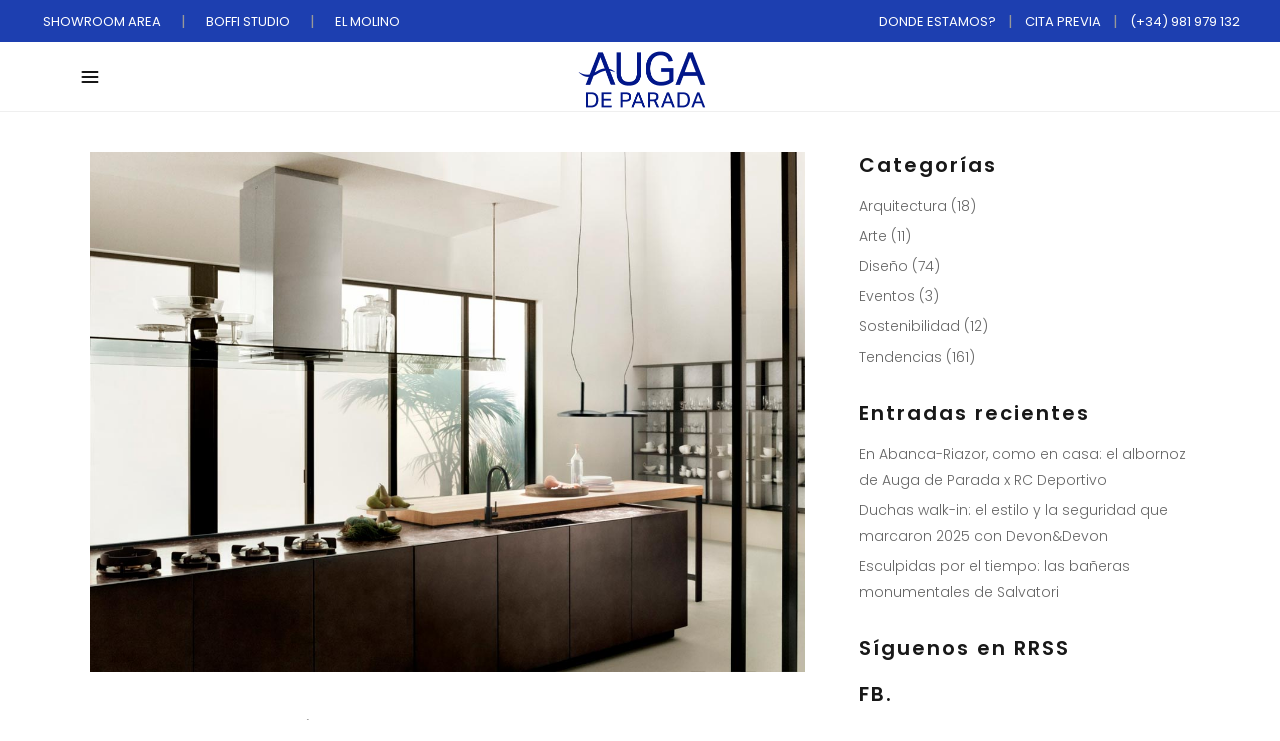

--- FILE ---
content_type: text/html; charset=UTF-8
request_url: https://augadeparada.com/magazine/inspiracion-boffi-crear-cocina-desde-cero/
body_size: 34811
content:
<!DOCTYPE html>
<html lang="es">
<head><meta charset="UTF-8"/><script>if(navigator.userAgent.match(/MSIE|Internet Explorer/i)||navigator.userAgent.match(/Trident\/7\..*?rv:11/i)){var href=document.location.href;if(!href.match(/[?&]nowprocket/)){if(href.indexOf("?")==-1){if(href.indexOf("#")==-1){document.location.href=href+"?nowprocket=1"}else{document.location.href=href.replace("#","?nowprocket=1#")}}else{if(href.indexOf("#")==-1){document.location.href=href+"&nowprocket=1"}else{document.location.href=href.replace("#","&nowprocket=1#")}}}}</script><script>(()=>{class RocketLazyLoadScripts{constructor(){this.v="2.0.4",this.userEvents=["keydown","keyup","mousedown","mouseup","mousemove","mouseover","mouseout","touchmove","touchstart","touchend","touchcancel","wheel","click","dblclick","input"],this.attributeEvents=["onblur","onclick","oncontextmenu","ondblclick","onfocus","onmousedown","onmouseenter","onmouseleave","onmousemove","onmouseout","onmouseover","onmouseup","onmousewheel","onscroll","onsubmit"]}async t(){this.i(),this.o(),/iP(ad|hone)/.test(navigator.userAgent)&&this.h(),this.u(),this.l(this),this.m(),this.k(this),this.p(this),this._(),await Promise.all([this.R(),this.L()]),this.lastBreath=Date.now(),this.S(this),this.P(),this.D(),this.O(),this.M(),await this.C(this.delayedScripts.normal),await this.C(this.delayedScripts.defer),await this.C(this.delayedScripts.async),await this.T(),await this.F(),await this.j(),await this.A(),window.dispatchEvent(new Event("rocket-allScriptsLoaded")),this.everythingLoaded=!0,this.lastTouchEnd&&await new Promise(t=>setTimeout(t,500-Date.now()+this.lastTouchEnd)),this.I(),this.H(),this.U(),this.W()}i(){this.CSPIssue=sessionStorage.getItem("rocketCSPIssue"),document.addEventListener("securitypolicyviolation",t=>{this.CSPIssue||"script-src-elem"!==t.violatedDirective||"data"!==t.blockedURI||(this.CSPIssue=!0,sessionStorage.setItem("rocketCSPIssue",!0))},{isRocket:!0})}o(){window.addEventListener("pageshow",t=>{this.persisted=t.persisted,this.realWindowLoadedFired=!0},{isRocket:!0}),window.addEventListener("pagehide",()=>{this.onFirstUserAction=null},{isRocket:!0})}h(){let t;function e(e){t=e}window.addEventListener("touchstart",e,{isRocket:!0}),window.addEventListener("touchend",function i(o){o.changedTouches[0]&&t.changedTouches[0]&&Math.abs(o.changedTouches[0].pageX-t.changedTouches[0].pageX)<10&&Math.abs(o.changedTouches[0].pageY-t.changedTouches[0].pageY)<10&&o.timeStamp-t.timeStamp<200&&(window.removeEventListener("touchstart",e,{isRocket:!0}),window.removeEventListener("touchend",i,{isRocket:!0}),"INPUT"===o.target.tagName&&"text"===o.target.type||(o.target.dispatchEvent(new TouchEvent("touchend",{target:o.target,bubbles:!0})),o.target.dispatchEvent(new MouseEvent("mouseover",{target:o.target,bubbles:!0})),o.target.dispatchEvent(new PointerEvent("click",{target:o.target,bubbles:!0,cancelable:!0,detail:1,clientX:o.changedTouches[0].clientX,clientY:o.changedTouches[0].clientY})),event.preventDefault()))},{isRocket:!0})}q(t){this.userActionTriggered||("mousemove"!==t.type||this.firstMousemoveIgnored?"keyup"===t.type||"mouseover"===t.type||"mouseout"===t.type||(this.userActionTriggered=!0,this.onFirstUserAction&&this.onFirstUserAction()):this.firstMousemoveIgnored=!0),"click"===t.type&&t.preventDefault(),t.stopPropagation(),t.stopImmediatePropagation(),"touchstart"===this.lastEvent&&"touchend"===t.type&&(this.lastTouchEnd=Date.now()),"click"===t.type&&(this.lastTouchEnd=0),this.lastEvent=t.type,t.composedPath&&t.composedPath()[0].getRootNode()instanceof ShadowRoot&&(t.rocketTarget=t.composedPath()[0]),this.savedUserEvents.push(t)}u(){this.savedUserEvents=[],this.userEventHandler=this.q.bind(this),this.userEvents.forEach(t=>window.addEventListener(t,this.userEventHandler,{passive:!1,isRocket:!0})),document.addEventListener("visibilitychange",this.userEventHandler,{isRocket:!0})}U(){this.userEvents.forEach(t=>window.removeEventListener(t,this.userEventHandler,{passive:!1,isRocket:!0})),document.removeEventListener("visibilitychange",this.userEventHandler,{isRocket:!0}),this.savedUserEvents.forEach(t=>{(t.rocketTarget||t.target).dispatchEvent(new window[t.constructor.name](t.type,t))})}m(){const t="return false",e=Array.from(this.attributeEvents,t=>"data-rocket-"+t),i="["+this.attributeEvents.join("],[")+"]",o="[data-rocket-"+this.attributeEvents.join("],[data-rocket-")+"]",s=(e,i,o)=>{o&&o!==t&&(e.setAttribute("data-rocket-"+i,o),e["rocket"+i]=new Function("event",o),e.setAttribute(i,t))};new MutationObserver(t=>{for(const n of t)"attributes"===n.type&&(n.attributeName.startsWith("data-rocket-")||this.everythingLoaded?n.attributeName.startsWith("data-rocket-")&&this.everythingLoaded&&this.N(n.target,n.attributeName.substring(12)):s(n.target,n.attributeName,n.target.getAttribute(n.attributeName))),"childList"===n.type&&n.addedNodes.forEach(t=>{if(t.nodeType===Node.ELEMENT_NODE)if(this.everythingLoaded)for(const i of[t,...t.querySelectorAll(o)])for(const t of i.getAttributeNames())e.includes(t)&&this.N(i,t.substring(12));else for(const e of[t,...t.querySelectorAll(i)])for(const t of e.getAttributeNames())this.attributeEvents.includes(t)&&s(e,t,e.getAttribute(t))})}).observe(document,{subtree:!0,childList:!0,attributeFilter:[...this.attributeEvents,...e]})}I(){this.attributeEvents.forEach(t=>{document.querySelectorAll("[data-rocket-"+t+"]").forEach(e=>{this.N(e,t)})})}N(t,e){const i=t.getAttribute("data-rocket-"+e);i&&(t.setAttribute(e,i),t.removeAttribute("data-rocket-"+e))}k(t){Object.defineProperty(HTMLElement.prototype,"onclick",{get(){return this.rocketonclick||null},set(e){this.rocketonclick=e,this.setAttribute(t.everythingLoaded?"onclick":"data-rocket-onclick","this.rocketonclick(event)")}})}S(t){function e(e,i){let o=e[i];e[i]=null,Object.defineProperty(e,i,{get:()=>o,set(s){t.everythingLoaded?o=s:e["rocket"+i]=o=s}})}e(document,"onreadystatechange"),e(window,"onload"),e(window,"onpageshow");try{Object.defineProperty(document,"readyState",{get:()=>t.rocketReadyState,set(e){t.rocketReadyState=e},configurable:!0}),document.readyState="loading"}catch(t){console.log("WPRocket DJE readyState conflict, bypassing")}}l(t){this.originalAddEventListener=EventTarget.prototype.addEventListener,this.originalRemoveEventListener=EventTarget.prototype.removeEventListener,this.savedEventListeners=[],EventTarget.prototype.addEventListener=function(e,i,o){o&&o.isRocket||!t.B(e,this)&&!t.userEvents.includes(e)||t.B(e,this)&&!t.userActionTriggered||e.startsWith("rocket-")||t.everythingLoaded?t.originalAddEventListener.call(this,e,i,o):(t.savedEventListeners.push({target:this,remove:!1,type:e,func:i,options:o}),"mouseenter"!==e&&"mouseleave"!==e||t.originalAddEventListener.call(this,e,t.savedUserEvents.push,o))},EventTarget.prototype.removeEventListener=function(e,i,o){o&&o.isRocket||!t.B(e,this)&&!t.userEvents.includes(e)||t.B(e,this)&&!t.userActionTriggered||e.startsWith("rocket-")||t.everythingLoaded?t.originalRemoveEventListener.call(this,e,i,o):t.savedEventListeners.push({target:this,remove:!0,type:e,func:i,options:o})}}J(t,e){this.savedEventListeners=this.savedEventListeners.filter(i=>{let o=i.type,s=i.target||window;return e!==o||t!==s||(this.B(o,s)&&(i.type="rocket-"+o),this.$(i),!1)})}H(){EventTarget.prototype.addEventListener=this.originalAddEventListener,EventTarget.prototype.removeEventListener=this.originalRemoveEventListener,this.savedEventListeners.forEach(t=>this.$(t))}$(t){t.remove?this.originalRemoveEventListener.call(t.target,t.type,t.func,t.options):this.originalAddEventListener.call(t.target,t.type,t.func,t.options)}p(t){let e;function i(e){return t.everythingLoaded?e:e.split(" ").map(t=>"load"===t||t.startsWith("load.")?"rocket-jquery-load":t).join(" ")}function o(o){function s(e){const s=o.fn[e];o.fn[e]=o.fn.init.prototype[e]=function(){return this[0]===window&&t.userActionTriggered&&("string"==typeof arguments[0]||arguments[0]instanceof String?arguments[0]=i(arguments[0]):"object"==typeof arguments[0]&&Object.keys(arguments[0]).forEach(t=>{const e=arguments[0][t];delete arguments[0][t],arguments[0][i(t)]=e})),s.apply(this,arguments),this}}if(o&&o.fn&&!t.allJQueries.includes(o)){const e={DOMContentLoaded:[],"rocket-DOMContentLoaded":[]};for(const t in e)document.addEventListener(t,()=>{e[t].forEach(t=>t())},{isRocket:!0});o.fn.ready=o.fn.init.prototype.ready=function(i){function s(){parseInt(o.fn.jquery)>2?setTimeout(()=>i.bind(document)(o)):i.bind(document)(o)}return"function"==typeof i&&(t.realDomReadyFired?!t.userActionTriggered||t.fauxDomReadyFired?s():e["rocket-DOMContentLoaded"].push(s):e.DOMContentLoaded.push(s)),o([])},s("on"),s("one"),s("off"),t.allJQueries.push(o)}e=o}t.allJQueries=[],o(window.jQuery),Object.defineProperty(window,"jQuery",{get:()=>e,set(t){o(t)}})}P(){const t=new Map;document.write=document.writeln=function(e){const i=document.currentScript,o=document.createRange(),s=i.parentElement;let n=t.get(i);void 0===n&&(n=i.nextSibling,t.set(i,n));const c=document.createDocumentFragment();o.setStart(c,0),c.appendChild(o.createContextualFragment(e)),s.insertBefore(c,n)}}async R(){return new Promise(t=>{this.userActionTriggered?t():this.onFirstUserAction=t})}async L(){return new Promise(t=>{document.addEventListener("DOMContentLoaded",()=>{this.realDomReadyFired=!0,t()},{isRocket:!0})})}async j(){return this.realWindowLoadedFired?Promise.resolve():new Promise(t=>{window.addEventListener("load",t,{isRocket:!0})})}M(){this.pendingScripts=[];this.scriptsMutationObserver=new MutationObserver(t=>{for(const e of t)e.addedNodes.forEach(t=>{"SCRIPT"!==t.tagName||t.noModule||t.isWPRocket||this.pendingScripts.push({script:t,promise:new Promise(e=>{const i=()=>{const i=this.pendingScripts.findIndex(e=>e.script===t);i>=0&&this.pendingScripts.splice(i,1),e()};t.addEventListener("load",i,{isRocket:!0}),t.addEventListener("error",i,{isRocket:!0}),setTimeout(i,1e3)})})})}),this.scriptsMutationObserver.observe(document,{childList:!0,subtree:!0})}async F(){await this.X(),this.pendingScripts.length?(await this.pendingScripts[0].promise,await this.F()):this.scriptsMutationObserver.disconnect()}D(){this.delayedScripts={normal:[],async:[],defer:[]},document.querySelectorAll("script[type$=rocketlazyloadscript]").forEach(t=>{t.hasAttribute("data-rocket-src")?t.hasAttribute("async")&&!1!==t.async?this.delayedScripts.async.push(t):t.hasAttribute("defer")&&!1!==t.defer||"module"===t.getAttribute("data-rocket-type")?this.delayedScripts.defer.push(t):this.delayedScripts.normal.push(t):this.delayedScripts.normal.push(t)})}async _(){await this.L();let t=[];document.querySelectorAll("script[type$=rocketlazyloadscript][data-rocket-src]").forEach(e=>{let i=e.getAttribute("data-rocket-src");if(i&&!i.startsWith("data:")){i.startsWith("//")&&(i=location.protocol+i);try{const o=new URL(i).origin;o!==location.origin&&t.push({src:o,crossOrigin:e.crossOrigin||"module"===e.getAttribute("data-rocket-type")})}catch(t){}}}),t=[...new Map(t.map(t=>[JSON.stringify(t),t])).values()],this.Y(t,"preconnect")}async G(t){if(await this.K(),!0!==t.noModule||!("noModule"in HTMLScriptElement.prototype))return new Promise(e=>{let i;function o(){(i||t).setAttribute("data-rocket-status","executed"),e()}try{if(navigator.userAgent.includes("Firefox/")||""===navigator.vendor||this.CSPIssue)i=document.createElement("script"),[...t.attributes].forEach(t=>{let e=t.nodeName;"type"!==e&&("data-rocket-type"===e&&(e="type"),"data-rocket-src"===e&&(e="src"),i.setAttribute(e,t.nodeValue))}),t.text&&(i.text=t.text),t.nonce&&(i.nonce=t.nonce),i.hasAttribute("src")?(i.addEventListener("load",o,{isRocket:!0}),i.addEventListener("error",()=>{i.setAttribute("data-rocket-status","failed-network"),e()},{isRocket:!0}),setTimeout(()=>{i.isConnected||e()},1)):(i.text=t.text,o()),i.isWPRocket=!0,t.parentNode.replaceChild(i,t);else{const i=t.getAttribute("data-rocket-type"),s=t.getAttribute("data-rocket-src");i?(t.type=i,t.removeAttribute("data-rocket-type")):t.removeAttribute("type"),t.addEventListener("load",o,{isRocket:!0}),t.addEventListener("error",i=>{this.CSPIssue&&i.target.src.startsWith("data:")?(console.log("WPRocket: CSP fallback activated"),t.removeAttribute("src"),this.G(t).then(e)):(t.setAttribute("data-rocket-status","failed-network"),e())},{isRocket:!0}),s?(t.fetchPriority="high",t.removeAttribute("data-rocket-src"),t.src=s):t.src="data:text/javascript;base64,"+window.btoa(unescape(encodeURIComponent(t.text)))}}catch(i){t.setAttribute("data-rocket-status","failed-transform"),e()}});t.setAttribute("data-rocket-status","skipped")}async C(t){const e=t.shift();return e?(e.isConnected&&await this.G(e),this.C(t)):Promise.resolve()}O(){this.Y([...this.delayedScripts.normal,...this.delayedScripts.defer,...this.delayedScripts.async],"preload")}Y(t,e){this.trash=this.trash||[];let i=!0;var o=document.createDocumentFragment();t.forEach(t=>{const s=t.getAttribute&&t.getAttribute("data-rocket-src")||t.src;if(s&&!s.startsWith("data:")){const n=document.createElement("link");n.href=s,n.rel=e,"preconnect"!==e&&(n.as="script",n.fetchPriority=i?"high":"low"),t.getAttribute&&"module"===t.getAttribute("data-rocket-type")&&(n.crossOrigin=!0),t.crossOrigin&&(n.crossOrigin=t.crossOrigin),t.integrity&&(n.integrity=t.integrity),t.nonce&&(n.nonce=t.nonce),o.appendChild(n),this.trash.push(n),i=!1}}),document.head.appendChild(o)}W(){this.trash.forEach(t=>t.remove())}async T(){try{document.readyState="interactive"}catch(t){}this.fauxDomReadyFired=!0;try{await this.K(),this.J(document,"readystatechange"),document.dispatchEvent(new Event("rocket-readystatechange")),await this.K(),document.rocketonreadystatechange&&document.rocketonreadystatechange(),await this.K(),this.J(document,"DOMContentLoaded"),document.dispatchEvent(new Event("rocket-DOMContentLoaded")),await this.K(),this.J(window,"DOMContentLoaded"),window.dispatchEvent(new Event("rocket-DOMContentLoaded"))}catch(t){console.error(t)}}async A(){try{document.readyState="complete"}catch(t){}try{await this.K(),this.J(document,"readystatechange"),document.dispatchEvent(new Event("rocket-readystatechange")),await this.K(),document.rocketonreadystatechange&&document.rocketonreadystatechange(),await this.K(),this.J(window,"load"),window.dispatchEvent(new Event("rocket-load")),await this.K(),window.rocketonload&&window.rocketonload(),await this.K(),this.allJQueries.forEach(t=>t(window).trigger("rocket-jquery-load")),await this.K(),this.J(window,"pageshow");const t=new Event("rocket-pageshow");t.persisted=this.persisted,window.dispatchEvent(t),await this.K(),window.rocketonpageshow&&window.rocketonpageshow({persisted:this.persisted})}catch(t){console.error(t)}}async K(){Date.now()-this.lastBreath>45&&(await this.X(),this.lastBreath=Date.now())}async X(){return document.hidden?new Promise(t=>setTimeout(t)):new Promise(t=>requestAnimationFrame(t))}B(t,e){return e===document&&"readystatechange"===t||(e===document&&"DOMContentLoaded"===t||(e===window&&"DOMContentLoaded"===t||(e===window&&"load"===t||e===window&&"pageshow"===t)))}static run(){(new RocketLazyLoadScripts).t()}}RocketLazyLoadScripts.run()})();</script>

    
        
        <link rel="profile" href="http://gmpg.org/xfn/11"/>
                    <link rel="pingback" href="https://augadeparada.com/xmlrpc.php">
        
                <meta name="viewport" content="width=device-width,initial-scale=1,user-scalable=yes">
        <meta name='robots' content='index, follow, max-image-preview:large, max-snippet:-1, max-video-preview:-1' />

<!-- Google Tag Manager for WordPress by gtm4wp.com -->
<script data-cfasync="false" data-pagespeed-no-defer>
	var gtm4wp_datalayer_name = "dataLayer";
	var dataLayer = dataLayer || [];
</script>
<!-- End Google Tag Manager for WordPress by gtm4wp.com -->
	<!-- This site is optimized with the Yoast SEO plugin v26.8 - https://yoast.com/product/yoast-seo-wordpress/ -->
	<title>Inspiración BOFFI para crear tu cocina desde cero | Auga de Parada</title>
<link data-rocket-preload as="style" href="https://fonts.googleapis.com/css?family=Poppins%3A300%2C400%2C500%2C600%7CPlayfair%20Display%3A300%2C400%2C500%2C600&#038;subset=latin-ext&#038;display=swap" rel="preload">
<link href="https://fonts.googleapis.com/css?family=Poppins%3A300%2C400%2C500%2C600%7CPlayfair%20Display%3A300%2C400%2C500%2C600&#038;subset=latin-ext&#038;display=swap" media="print" onload="this.media=&#039;all&#039;" rel="stylesheet">
<noscript data-wpr-hosted-gf-parameters=""><link rel="stylesheet" href="https://fonts.googleapis.com/css?family=Poppins%3A300%2C400%2C500%2C600%7CPlayfair%20Display%3A300%2C400%2C500%2C600&#038;subset=latin-ext&#038;display=swap"></noscript>
	<meta name="description" content="De la mano de Boffi, referentes en la historia del diseño italiano, te inspiramos para crear tu cocina desde cero." />
	<link rel="canonical" href="https://augadeparada.com/magazine/inspiracion-boffi-crear-cocina-desde-cero/" />
	<meta property="og:locale" content="es_ES" />
	<meta property="og:type" content="article" />
	<meta property="og:title" content="Inspiración BOFFI para crear tu cocina desde cero | Auga de Parada" />
	<meta property="og:description" content="De la mano de Boffi, referentes en la historia del diseño italiano, te inspiramos para crear tu cocina desde cero." />
	<meta property="og:url" content="https://augadeparada.com/magazine/inspiracion-boffi-crear-cocina-desde-cero/" />
	<meta property="og:site_name" content="Auga de Parada" />
	<meta property="article:publisher" content="https://www.facebook.com/AugadeParada/" />
	<meta property="article:published_time" content="2021-03-16T10:33:34+00:00" />
	<meta property="article:modified_time" content="2021-03-16T11:01:37+00:00" />
	<meta property="og:image" content="https://augadeparada.com/wp-content/uploads/2021/03/inspiracion-boffi-crear-cocina-desde-cero.jpg" />
	<meta property="og:image:width" content="1200" />
	<meta property="og:image:height" content="873" />
	<meta property="og:image:type" content="image/jpeg" />
	<meta name="author" content="Auga de Parada" />
	<meta name="twitter:card" content="summary_large_image" />
	<meta name="twitter:label1" content="Escrito por" />
	<meta name="twitter:data1" content="Auga de Parada" />
	<meta name="twitter:label2" content="Tiempo de lectura" />
	<meta name="twitter:data2" content="3 minutos" />
	<!-- / Yoast SEO plugin. -->


<link rel="amphtml" href="https://augadeparada.com/magazine/inspiracion-boffi-crear-cocina-desde-cero/amp/" /><meta name="generator" content="AMP for WP 1.1.11"/><link rel='dns-prefetch' href='//maps.googleapis.com' />
<link rel='dns-prefetch' href='//fonts.googleapis.com' />
<link href='https://fonts.gstatic.com' crossorigin rel='preconnect' />
<link rel="alternate" type="application/rss+xml" title="Auga de Parada &raquo; Feed" href="https://augadeparada.com/feed/" />
<link rel="alternate" type="application/rss+xml" title="Auga de Parada &raquo; Feed de los comentarios" href="https://augadeparada.com/comments/feed/" />
<link rel="alternate" type="application/rss+xml" title="Auga de Parada &raquo; Comentario Inspiración “made in BOFFI” para crear tu cocina desde cero del feed" href="https://augadeparada.com/magazine/inspiracion-boffi-crear-cocina-desde-cero/feed/" />
<link rel="alternate" title="oEmbed (JSON)" type="application/json+oembed" href="https://augadeparada.com/wp-json/oembed/1.0/embed?url=https%3A%2F%2Faugadeparada.com%2Fmagazine%2Finspiracion-boffi-crear-cocina-desde-cero%2F" />
<link rel="alternate" title="oEmbed (XML)" type="text/xml+oembed" href="https://augadeparada.com/wp-json/oembed/1.0/embed?url=https%3A%2F%2Faugadeparada.com%2Fmagazine%2Finspiracion-boffi-crear-cocina-desde-cero%2F&#038;format=xml" />
		<style>
			.lazyload,
			.lazyloading {
				max-width: 100%;
			}
		</style>
		<style id='wp-img-auto-sizes-contain-inline-css' type='text/css'>
img:is([sizes=auto i],[sizes^="auto," i]){contain-intrinsic-size:3000px 1500px}
/*# sourceURL=wp-img-auto-sizes-contain-inline-css */
</style>
<style id='wp-emoji-styles-inline-css' type='text/css'>

	img.wp-smiley, img.emoji {
		display: inline !important;
		border: none !important;
		box-shadow: none !important;
		height: 1em !important;
		width: 1em !important;
		margin: 0 0.07em !important;
		vertical-align: -0.1em !important;
		background: none !important;
		padding: 0 !important;
	}
/*# sourceURL=wp-emoji-styles-inline-css */
</style>
<style id='wp-block-library-inline-css' type='text/css'>
:root{--wp-block-synced-color:#7a00df;--wp-block-synced-color--rgb:122,0,223;--wp-bound-block-color:var(--wp-block-synced-color);--wp-editor-canvas-background:#ddd;--wp-admin-theme-color:#007cba;--wp-admin-theme-color--rgb:0,124,186;--wp-admin-theme-color-darker-10:#006ba1;--wp-admin-theme-color-darker-10--rgb:0,107,160.5;--wp-admin-theme-color-darker-20:#005a87;--wp-admin-theme-color-darker-20--rgb:0,90,135;--wp-admin-border-width-focus:2px}@media (min-resolution:192dpi){:root{--wp-admin-border-width-focus:1.5px}}.wp-element-button{cursor:pointer}:root .has-very-light-gray-background-color{background-color:#eee}:root .has-very-dark-gray-background-color{background-color:#313131}:root .has-very-light-gray-color{color:#eee}:root .has-very-dark-gray-color{color:#313131}:root .has-vivid-green-cyan-to-vivid-cyan-blue-gradient-background{background:linear-gradient(135deg,#00d084,#0693e3)}:root .has-purple-crush-gradient-background{background:linear-gradient(135deg,#34e2e4,#4721fb 50%,#ab1dfe)}:root .has-hazy-dawn-gradient-background{background:linear-gradient(135deg,#faaca8,#dad0ec)}:root .has-subdued-olive-gradient-background{background:linear-gradient(135deg,#fafae1,#67a671)}:root .has-atomic-cream-gradient-background{background:linear-gradient(135deg,#fdd79a,#004a59)}:root .has-nightshade-gradient-background{background:linear-gradient(135deg,#330968,#31cdcf)}:root .has-midnight-gradient-background{background:linear-gradient(135deg,#020381,#2874fc)}:root{--wp--preset--font-size--normal:16px;--wp--preset--font-size--huge:42px}.has-regular-font-size{font-size:1em}.has-larger-font-size{font-size:2.625em}.has-normal-font-size{font-size:var(--wp--preset--font-size--normal)}.has-huge-font-size{font-size:var(--wp--preset--font-size--huge)}.has-text-align-center{text-align:center}.has-text-align-left{text-align:left}.has-text-align-right{text-align:right}.has-fit-text{white-space:nowrap!important}#end-resizable-editor-section{display:none}.aligncenter{clear:both}.items-justified-left{justify-content:flex-start}.items-justified-center{justify-content:center}.items-justified-right{justify-content:flex-end}.items-justified-space-between{justify-content:space-between}.screen-reader-text{border:0;clip-path:inset(50%);height:1px;margin:-1px;overflow:hidden;padding:0;position:absolute;width:1px;word-wrap:normal!important}.screen-reader-text:focus{background-color:#ddd;clip-path:none;color:#444;display:block;font-size:1em;height:auto;left:5px;line-height:normal;padding:15px 23px 14px;text-decoration:none;top:5px;width:auto;z-index:100000}html :where(.has-border-color){border-style:solid}html :where([style*=border-top-color]){border-top-style:solid}html :where([style*=border-right-color]){border-right-style:solid}html :where([style*=border-bottom-color]){border-bottom-style:solid}html :where([style*=border-left-color]){border-left-style:solid}html :where([style*=border-width]){border-style:solid}html :where([style*=border-top-width]){border-top-style:solid}html :where([style*=border-right-width]){border-right-style:solid}html :where([style*=border-bottom-width]){border-bottom-style:solid}html :where([style*=border-left-width]){border-left-style:solid}html :where(img[class*=wp-image-]){height:auto;max-width:100%}:where(figure){margin:0 0 1em}html :where(.is-position-sticky){--wp-admin--admin-bar--position-offset:var(--wp-admin--admin-bar--height,0px)}@media screen and (max-width:600px){html :where(.is-position-sticky){--wp-admin--admin-bar--position-offset:0px}}

/*# sourceURL=wp-block-library-inline-css */
</style><style id='wp-block-image-inline-css' type='text/css'>
.wp-block-image>a,.wp-block-image>figure>a{display:inline-block}.wp-block-image img{box-sizing:border-box;height:auto;max-width:100%;vertical-align:bottom}@media not (prefers-reduced-motion){.wp-block-image img.hide{visibility:hidden}.wp-block-image img.show{animation:show-content-image .4s}}.wp-block-image[style*=border-radius] img,.wp-block-image[style*=border-radius]>a{border-radius:inherit}.wp-block-image.has-custom-border img{box-sizing:border-box}.wp-block-image.aligncenter{text-align:center}.wp-block-image.alignfull>a,.wp-block-image.alignwide>a{width:100%}.wp-block-image.alignfull img,.wp-block-image.alignwide img{height:auto;width:100%}.wp-block-image .aligncenter,.wp-block-image .alignleft,.wp-block-image .alignright,.wp-block-image.aligncenter,.wp-block-image.alignleft,.wp-block-image.alignright{display:table}.wp-block-image .aligncenter>figcaption,.wp-block-image .alignleft>figcaption,.wp-block-image .alignright>figcaption,.wp-block-image.aligncenter>figcaption,.wp-block-image.alignleft>figcaption,.wp-block-image.alignright>figcaption{caption-side:bottom;display:table-caption}.wp-block-image .alignleft{float:left;margin:.5em 1em .5em 0}.wp-block-image .alignright{float:right;margin:.5em 0 .5em 1em}.wp-block-image .aligncenter{margin-left:auto;margin-right:auto}.wp-block-image :where(figcaption){margin-bottom:1em;margin-top:.5em}.wp-block-image.is-style-circle-mask img{border-radius:9999px}@supports ((-webkit-mask-image:none) or (mask-image:none)) or (-webkit-mask-image:none){.wp-block-image.is-style-circle-mask img{border-radius:0;-webkit-mask-image:url('data:image/svg+xml;utf8,<svg viewBox="0 0 100 100" xmlns="http://www.w3.org/2000/svg"><circle cx="50" cy="50" r="50"/></svg>');mask-image:url('data:image/svg+xml;utf8,<svg viewBox="0 0 100 100" xmlns="http://www.w3.org/2000/svg"><circle cx="50" cy="50" r="50"/></svg>');mask-mode:alpha;-webkit-mask-position:center;mask-position:center;-webkit-mask-repeat:no-repeat;mask-repeat:no-repeat;-webkit-mask-size:contain;mask-size:contain}}:root :where(.wp-block-image.is-style-rounded img,.wp-block-image .is-style-rounded img){border-radius:9999px}.wp-block-image figure{margin:0}.wp-lightbox-container{display:flex;flex-direction:column;position:relative}.wp-lightbox-container img{cursor:zoom-in}.wp-lightbox-container img:hover+button{opacity:1}.wp-lightbox-container button{align-items:center;backdrop-filter:blur(16px) saturate(180%);background-color:#5a5a5a40;border:none;border-radius:4px;cursor:zoom-in;display:flex;height:20px;justify-content:center;opacity:0;padding:0;position:absolute;right:16px;text-align:center;top:16px;width:20px;z-index:100}@media not (prefers-reduced-motion){.wp-lightbox-container button{transition:opacity .2s ease}}.wp-lightbox-container button:focus-visible{outline:3px auto #5a5a5a40;outline:3px auto -webkit-focus-ring-color;outline-offset:3px}.wp-lightbox-container button:hover{cursor:pointer;opacity:1}.wp-lightbox-container button:focus{opacity:1}.wp-lightbox-container button:focus,.wp-lightbox-container button:hover,.wp-lightbox-container button:not(:hover):not(:active):not(.has-background){background-color:#5a5a5a40;border:none}.wp-lightbox-overlay{box-sizing:border-box;cursor:zoom-out;height:100vh;left:0;overflow:hidden;position:fixed;top:0;visibility:hidden;width:100%;z-index:100000}.wp-lightbox-overlay .close-button{align-items:center;cursor:pointer;display:flex;justify-content:center;min-height:40px;min-width:40px;padding:0;position:absolute;right:calc(env(safe-area-inset-right) + 16px);top:calc(env(safe-area-inset-top) + 16px);z-index:5000000}.wp-lightbox-overlay .close-button:focus,.wp-lightbox-overlay .close-button:hover,.wp-lightbox-overlay .close-button:not(:hover):not(:active):not(.has-background){background:none;border:none}.wp-lightbox-overlay .lightbox-image-container{height:var(--wp--lightbox-container-height);left:50%;overflow:hidden;position:absolute;top:50%;transform:translate(-50%,-50%);transform-origin:top left;width:var(--wp--lightbox-container-width);z-index:9999999999}.wp-lightbox-overlay .wp-block-image{align-items:center;box-sizing:border-box;display:flex;height:100%;justify-content:center;margin:0;position:relative;transform-origin:0 0;width:100%;z-index:3000000}.wp-lightbox-overlay .wp-block-image img{height:var(--wp--lightbox-image-height);min-height:var(--wp--lightbox-image-height);min-width:var(--wp--lightbox-image-width);width:var(--wp--lightbox-image-width)}.wp-lightbox-overlay .wp-block-image figcaption{display:none}.wp-lightbox-overlay button{background:none;border:none}.wp-lightbox-overlay .scrim{background-color:#fff;height:100%;opacity:.9;position:absolute;width:100%;z-index:2000000}.wp-lightbox-overlay.active{visibility:visible}@media not (prefers-reduced-motion){.wp-lightbox-overlay.active{animation:turn-on-visibility .25s both}.wp-lightbox-overlay.active img{animation:turn-on-visibility .35s both}.wp-lightbox-overlay.show-closing-animation:not(.active){animation:turn-off-visibility .35s both}.wp-lightbox-overlay.show-closing-animation:not(.active) img{animation:turn-off-visibility .25s both}.wp-lightbox-overlay.zoom.active{animation:none;opacity:1;visibility:visible}.wp-lightbox-overlay.zoom.active .lightbox-image-container{animation:lightbox-zoom-in .4s}.wp-lightbox-overlay.zoom.active .lightbox-image-container img{animation:none}.wp-lightbox-overlay.zoom.active .scrim{animation:turn-on-visibility .4s forwards}.wp-lightbox-overlay.zoom.show-closing-animation:not(.active){animation:none}.wp-lightbox-overlay.zoom.show-closing-animation:not(.active) .lightbox-image-container{animation:lightbox-zoom-out .4s}.wp-lightbox-overlay.zoom.show-closing-animation:not(.active) .lightbox-image-container img{animation:none}.wp-lightbox-overlay.zoom.show-closing-animation:not(.active) .scrim{animation:turn-off-visibility .4s forwards}}@keyframes show-content-image{0%{visibility:hidden}99%{visibility:hidden}to{visibility:visible}}@keyframes turn-on-visibility{0%{opacity:0}to{opacity:1}}@keyframes turn-off-visibility{0%{opacity:1;visibility:visible}99%{opacity:0;visibility:visible}to{opacity:0;visibility:hidden}}@keyframes lightbox-zoom-in{0%{transform:translate(calc((-100vw + var(--wp--lightbox-scrollbar-width))/2 + var(--wp--lightbox-initial-left-position)),calc(-50vh + var(--wp--lightbox-initial-top-position))) scale(var(--wp--lightbox-scale))}to{transform:translate(-50%,-50%) scale(1)}}@keyframes lightbox-zoom-out{0%{transform:translate(-50%,-50%) scale(1);visibility:visible}99%{visibility:visible}to{transform:translate(calc((-100vw + var(--wp--lightbox-scrollbar-width))/2 + var(--wp--lightbox-initial-left-position)),calc(-50vh + var(--wp--lightbox-initial-top-position))) scale(var(--wp--lightbox-scale));visibility:hidden}}
/*# sourceURL=https://augadeparada.com/wp-includes/blocks/image/style.min.css */
</style>
<style id='global-styles-inline-css' type='text/css'>
:root{--wp--preset--aspect-ratio--square: 1;--wp--preset--aspect-ratio--4-3: 4/3;--wp--preset--aspect-ratio--3-4: 3/4;--wp--preset--aspect-ratio--3-2: 3/2;--wp--preset--aspect-ratio--2-3: 2/3;--wp--preset--aspect-ratio--16-9: 16/9;--wp--preset--aspect-ratio--9-16: 9/16;--wp--preset--color--black: #000000;--wp--preset--color--cyan-bluish-gray: #abb8c3;--wp--preset--color--white: #ffffff;--wp--preset--color--pale-pink: #f78da7;--wp--preset--color--vivid-red: #cf2e2e;--wp--preset--color--luminous-vivid-orange: #ff6900;--wp--preset--color--luminous-vivid-amber: #fcb900;--wp--preset--color--light-green-cyan: #7bdcb5;--wp--preset--color--vivid-green-cyan: #00d084;--wp--preset--color--pale-cyan-blue: #8ed1fc;--wp--preset--color--vivid-cyan-blue: #0693e3;--wp--preset--color--vivid-purple: #9b51e0;--wp--preset--gradient--vivid-cyan-blue-to-vivid-purple: linear-gradient(135deg,rgb(6,147,227) 0%,rgb(155,81,224) 100%);--wp--preset--gradient--light-green-cyan-to-vivid-green-cyan: linear-gradient(135deg,rgb(122,220,180) 0%,rgb(0,208,130) 100%);--wp--preset--gradient--luminous-vivid-amber-to-luminous-vivid-orange: linear-gradient(135deg,rgb(252,185,0) 0%,rgb(255,105,0) 100%);--wp--preset--gradient--luminous-vivid-orange-to-vivid-red: linear-gradient(135deg,rgb(255,105,0) 0%,rgb(207,46,46) 100%);--wp--preset--gradient--very-light-gray-to-cyan-bluish-gray: linear-gradient(135deg,rgb(238,238,238) 0%,rgb(169,184,195) 100%);--wp--preset--gradient--cool-to-warm-spectrum: linear-gradient(135deg,rgb(74,234,220) 0%,rgb(151,120,209) 20%,rgb(207,42,186) 40%,rgb(238,44,130) 60%,rgb(251,105,98) 80%,rgb(254,248,76) 100%);--wp--preset--gradient--blush-light-purple: linear-gradient(135deg,rgb(255,206,236) 0%,rgb(152,150,240) 100%);--wp--preset--gradient--blush-bordeaux: linear-gradient(135deg,rgb(254,205,165) 0%,rgb(254,45,45) 50%,rgb(107,0,62) 100%);--wp--preset--gradient--luminous-dusk: linear-gradient(135deg,rgb(255,203,112) 0%,rgb(199,81,192) 50%,rgb(65,88,208) 100%);--wp--preset--gradient--pale-ocean: linear-gradient(135deg,rgb(255,245,203) 0%,rgb(182,227,212) 50%,rgb(51,167,181) 100%);--wp--preset--gradient--electric-grass: linear-gradient(135deg,rgb(202,248,128) 0%,rgb(113,206,126) 100%);--wp--preset--gradient--midnight: linear-gradient(135deg,rgb(2,3,129) 0%,rgb(40,116,252) 100%);--wp--preset--font-size--small: 13px;--wp--preset--font-size--medium: 20px;--wp--preset--font-size--large: 36px;--wp--preset--font-size--x-large: 42px;--wp--preset--spacing--20: 0.44rem;--wp--preset--spacing--30: 0.67rem;--wp--preset--spacing--40: 1rem;--wp--preset--spacing--50: 1.5rem;--wp--preset--spacing--60: 2.25rem;--wp--preset--spacing--70: 3.38rem;--wp--preset--spacing--80: 5.06rem;--wp--preset--shadow--natural: 6px 6px 9px rgba(0, 0, 0, 0.2);--wp--preset--shadow--deep: 12px 12px 50px rgba(0, 0, 0, 0.4);--wp--preset--shadow--sharp: 6px 6px 0px rgba(0, 0, 0, 0.2);--wp--preset--shadow--outlined: 6px 6px 0px -3px rgb(255, 255, 255), 6px 6px rgb(0, 0, 0);--wp--preset--shadow--crisp: 6px 6px 0px rgb(0, 0, 0);}:where(.is-layout-flex){gap: 0.5em;}:where(.is-layout-grid){gap: 0.5em;}body .is-layout-flex{display: flex;}.is-layout-flex{flex-wrap: wrap;align-items: center;}.is-layout-flex > :is(*, div){margin: 0;}body .is-layout-grid{display: grid;}.is-layout-grid > :is(*, div){margin: 0;}:where(.wp-block-columns.is-layout-flex){gap: 2em;}:where(.wp-block-columns.is-layout-grid){gap: 2em;}:where(.wp-block-post-template.is-layout-flex){gap: 1.25em;}:where(.wp-block-post-template.is-layout-grid){gap: 1.25em;}.has-black-color{color: var(--wp--preset--color--black) !important;}.has-cyan-bluish-gray-color{color: var(--wp--preset--color--cyan-bluish-gray) !important;}.has-white-color{color: var(--wp--preset--color--white) !important;}.has-pale-pink-color{color: var(--wp--preset--color--pale-pink) !important;}.has-vivid-red-color{color: var(--wp--preset--color--vivid-red) !important;}.has-luminous-vivid-orange-color{color: var(--wp--preset--color--luminous-vivid-orange) !important;}.has-luminous-vivid-amber-color{color: var(--wp--preset--color--luminous-vivid-amber) !important;}.has-light-green-cyan-color{color: var(--wp--preset--color--light-green-cyan) !important;}.has-vivid-green-cyan-color{color: var(--wp--preset--color--vivid-green-cyan) !important;}.has-pale-cyan-blue-color{color: var(--wp--preset--color--pale-cyan-blue) !important;}.has-vivid-cyan-blue-color{color: var(--wp--preset--color--vivid-cyan-blue) !important;}.has-vivid-purple-color{color: var(--wp--preset--color--vivid-purple) !important;}.has-black-background-color{background-color: var(--wp--preset--color--black) !important;}.has-cyan-bluish-gray-background-color{background-color: var(--wp--preset--color--cyan-bluish-gray) !important;}.has-white-background-color{background-color: var(--wp--preset--color--white) !important;}.has-pale-pink-background-color{background-color: var(--wp--preset--color--pale-pink) !important;}.has-vivid-red-background-color{background-color: var(--wp--preset--color--vivid-red) !important;}.has-luminous-vivid-orange-background-color{background-color: var(--wp--preset--color--luminous-vivid-orange) !important;}.has-luminous-vivid-amber-background-color{background-color: var(--wp--preset--color--luminous-vivid-amber) !important;}.has-light-green-cyan-background-color{background-color: var(--wp--preset--color--light-green-cyan) !important;}.has-vivid-green-cyan-background-color{background-color: var(--wp--preset--color--vivid-green-cyan) !important;}.has-pale-cyan-blue-background-color{background-color: var(--wp--preset--color--pale-cyan-blue) !important;}.has-vivid-cyan-blue-background-color{background-color: var(--wp--preset--color--vivid-cyan-blue) !important;}.has-vivid-purple-background-color{background-color: var(--wp--preset--color--vivid-purple) !important;}.has-black-border-color{border-color: var(--wp--preset--color--black) !important;}.has-cyan-bluish-gray-border-color{border-color: var(--wp--preset--color--cyan-bluish-gray) !important;}.has-white-border-color{border-color: var(--wp--preset--color--white) !important;}.has-pale-pink-border-color{border-color: var(--wp--preset--color--pale-pink) !important;}.has-vivid-red-border-color{border-color: var(--wp--preset--color--vivid-red) !important;}.has-luminous-vivid-orange-border-color{border-color: var(--wp--preset--color--luminous-vivid-orange) !important;}.has-luminous-vivid-amber-border-color{border-color: var(--wp--preset--color--luminous-vivid-amber) !important;}.has-light-green-cyan-border-color{border-color: var(--wp--preset--color--light-green-cyan) !important;}.has-vivid-green-cyan-border-color{border-color: var(--wp--preset--color--vivid-green-cyan) !important;}.has-pale-cyan-blue-border-color{border-color: var(--wp--preset--color--pale-cyan-blue) !important;}.has-vivid-cyan-blue-border-color{border-color: var(--wp--preset--color--vivid-cyan-blue) !important;}.has-vivid-purple-border-color{border-color: var(--wp--preset--color--vivid-purple) !important;}.has-vivid-cyan-blue-to-vivid-purple-gradient-background{background: var(--wp--preset--gradient--vivid-cyan-blue-to-vivid-purple) !important;}.has-light-green-cyan-to-vivid-green-cyan-gradient-background{background: var(--wp--preset--gradient--light-green-cyan-to-vivid-green-cyan) !important;}.has-luminous-vivid-amber-to-luminous-vivid-orange-gradient-background{background: var(--wp--preset--gradient--luminous-vivid-amber-to-luminous-vivid-orange) !important;}.has-luminous-vivid-orange-to-vivid-red-gradient-background{background: var(--wp--preset--gradient--luminous-vivid-orange-to-vivid-red) !important;}.has-very-light-gray-to-cyan-bluish-gray-gradient-background{background: var(--wp--preset--gradient--very-light-gray-to-cyan-bluish-gray) !important;}.has-cool-to-warm-spectrum-gradient-background{background: var(--wp--preset--gradient--cool-to-warm-spectrum) !important;}.has-blush-light-purple-gradient-background{background: var(--wp--preset--gradient--blush-light-purple) !important;}.has-blush-bordeaux-gradient-background{background: var(--wp--preset--gradient--blush-bordeaux) !important;}.has-luminous-dusk-gradient-background{background: var(--wp--preset--gradient--luminous-dusk) !important;}.has-pale-ocean-gradient-background{background: var(--wp--preset--gradient--pale-ocean) !important;}.has-electric-grass-gradient-background{background: var(--wp--preset--gradient--electric-grass) !important;}.has-midnight-gradient-background{background: var(--wp--preset--gradient--midnight) !important;}.has-small-font-size{font-size: var(--wp--preset--font-size--small) !important;}.has-medium-font-size{font-size: var(--wp--preset--font-size--medium) !important;}.has-large-font-size{font-size: var(--wp--preset--font-size--large) !important;}.has-x-large-font-size{font-size: var(--wp--preset--font-size--x-large) !important;}
/*# sourceURL=global-styles-inline-css */
</style>

<style id='classic-theme-styles-inline-css' type='text/css'>
/*! This file is auto-generated */
.wp-block-button__link{color:#fff;background-color:#32373c;border-radius:9999px;box-shadow:none;text-decoration:none;padding:calc(.667em + 2px) calc(1.333em + 2px);font-size:1.125em}.wp-block-file__button{background:#32373c;color:#fff;text-decoration:none}
/*# sourceURL=/wp-includes/css/classic-themes.min.css */
</style>
<link data-minify="1" rel='stylesheet' id='rs-plugin-settings-css' href='https://augadeparada.com/wp-content/cache/min/1/wp-content/plugins/revslider/public/assets/css/settings.css?ver=1769104408' type='text/css' media='all' />
<style id='rs-plugin-settings-inline-css' type='text/css'>
#rs-demo-id {}
/*# sourceURL=rs-plugin-settings-inline-css */
</style>
<link rel='stylesheet' id='maison-edge-default-style-css' href='https://augadeparada.com/wp-content/themes/maison/style.css?ver=6.9' type='text/css' media='all' />
<link data-minify="1" rel='stylesheet' id='maison-edge-child-style-css' href='https://augadeparada.com/wp-content/cache/min/1/wp-content/themes/maison-child/style.css?ver=1769104408' type='text/css' media='all' />
<link rel='stylesheet' id='maison-edge-modules-css' href='https://augadeparada.com/wp-content/themes/maison/assets/css/modules.min.css?ver=6.9' type='text/css' media='all' />
<style id='maison-edge-modules-inline-css' type='text/css'>
/* generated in /var/www/vhosts/augadeparada.com/httpdocs/wp-content/themes/maison/framework/admin/options/general/map.php maison_edge_page_general_style function */
.postid-13101.edgtf-boxed .edgtf-wrapper { background-attachment: fixed;}

/* generated in /var/www/vhosts/augadeparada.com/httpdocs/wp-content/themes/maison/functions.php maison_edge_content_padding_top function */
.postid-13101 .edgtf-content .edgtf-content-inner > .edgtf-container > .edgtf-container-inner, .postid-13101 .edgtf-content .edgtf-content-inner > .edgtf-full-width > .edgtf-full-width-inner { padding-top: 150px;}


 footer .edgtf-two-columns-form-without-space {
max-width: 305px;
}
.edgtf-light-header .edgtf-page-header>div:not(.edgtf-sticky-header):not(.fixed) .edgtf-fullscreen-menu-opener.edgtf-fm-opened, 
.edgtf-light-header .edgtf-page-header>div:not(.edgtf-sticky-header):not(.fixed) .edgtf-fullscreen-menu-opener:hover,
.edgtf-light-header .edgtf-top-bar .edgtf-fullscreen-menu-opener.edgtf-fm-opened, 
.edgtf-light-header .edgtf-top-bar .edgtf-fullscreen-menu-opener:hover {
    color: rgba(0,0,0,.8)!important;
}

.edgtf-post-info-category {display:none!important;}

.edgtf-post-info-date a{
    display: none !important;}

.edgtf-column-content {
    padding: 0 40px !important;}


@media (max-width: 767px) {.auga-left {width: 98%; margin: 0 1%;} .auga-right {width: 98%; margin: 0 1%;} } 

@media (max-width: 767px) {.form-auga { width: 96%; margin: 0 2%}}

@media (min-width: 768px) {.auga-left {float: left; width: 49%; margin-right:1%;}}

@media (min-width: 768px) {.auga-right {float: left; width: 49%; margin-left: 1%;}}

.augatitle { text-align:center; font-weight: 600; margin-bottom: 25px; color:#1d3fb0 !important;}

.wpcf7-form-control.wpcf7-date, .wpcf7-form-control.wpcf7-number, .wpcf7-form-control.wpcf7-quiz, .wpcf7-form-control.wpcf7-select, .wpcf7-form-control.wpcf7-text, .wpcf7-form-control.wpcf7-textarea  { color:#1d3fb0 !important; border: 1px solid #1d3fb0 !important;}

input.wpcf7-form-control.wpcf7-submit {
     background-color: #1d3fb0 !important; width: 100% !important;}

input.wpcf7-form-control.wpcf7-submit:hover {
     background-color: #122d82 !important; width: 100% !important;}

.auga-radio { color:#1d3fb0 !important; padding-bottom: 20px;}

.auga-title {font-size: 20px !important ; line-height: 60px !important;}

.edgtf-normal-logo {padding-top: 8px !important;}

.vc_carousel-indicators li{background-color: #d6d1ca !important;}
.vc_carousel-indicators {margin-bottom: -55px !important;}

.edgtf-top-bar a:hover{color:#d6d1ca !important;}

.edgtf-top-bar .widget a {
    font-size: 13px;}
@media (max-width: 1650px) {
div.edgtf-ss-content h4 {font-size: 28px; line-height: 36px;}
div.vc_custom_1559821061838 div.edgtf-ss-content h4 {font-size: 37px; line-height: 47px;}
}

footer .widget.edgtf-blog-list-widget .edgtf-blog-list-holder .edgtf-post-title, footer .widget.widget_tag_cloud a:hover {
    font-size:12px;}

@media (min-width: 1024px) and (max-width: 1600px) {
div.edgtf-sticky-holder div.edgtf-position-left {display: inline-flex; max-width: 25%}
div.edgtf-sticky-holder div.edgtf-position-right {display: inline-flex; max-width: 75%}
}
.sgpm-popup-maker-wrapper a img{display: none !important;}

.edgtf-post-info-top {display:none !important;}

@media only screen and (max-width: 1280px) {
  .edgtf-page-header {
    display: none;
  }
  .edgtf-mobile-header {
    display: block;
  }
}
.edgtf-post-info {display:none !important}
.sgpb-popup-overlay {display: none !important;}

.wpcf7-form-control-wrap {
    color: #1d3fb0;}
.sgpb-popup-dialog-main-div-theme-wrapper-2 { box-shadow: 0px 0px 10px 10px rgba(0, 0, 0, 0.2); }

.edgtf-blog-list-holder.edgtf-bl-normal-space .edgtf-bl-item {
    padding: 0 15px;
    margin: 0 0 0px;}

@media (min-width: 250px) {.vc_images_carousel .vc_carousel-control .icon-next {
    width: 30px;
    height: 30px;
    margin-top: -15px;
    margin-left: 30px !important;
    font-size: 30px;
    display: block;
    padding: 0;
}}

@media (min-width: 250px) {.vc_images_carousel .vc_carousel-control .icon-prev {
    width: 30px;
    height: 30px;
    margin-top: -15px;
    margin-left: -60px !important;
    font-size: 30px;
    display: block;
    padding: 0;
}}

@media (max-width: 992px) {.no-movil {display: none !important;}}

#cookie-law-info-bar {
     font-size: 9pt !important;}

.edgtf-page-header .edgtf-vertical-align-containers {
    padding: 0 75px !important;}

.edgtf-portfolio-list-holder.edgtf-pl-standard-shader .edgtf-pli-text-holder {min-height: 15em;}
.edgtf-blog-holder article .edgtf-post-text {min-height: 18em;}

.edgtf-grid-huge-gutter {
     margin-top: 150px;}
 
.title-post-juan h4{ font-size: 20px; line-height: 30px; font-weight: 600; text-transform: uppercase; font-family: 'Poppins', sans-serif !important;}
.title-post-juan p{ text-align: left;}

.vc_btn3.vc_btn3-color-juicy-pink, .vc_btn3.vc_btn3-color-juicy-pink.vc_btn3-style-flat {
    color: #000 !important;
    text-transform: uppercase;
    font-size: 12px;
    font-weight: 600;
    letter-spacing: 1px;
    background-color: transparent !important;}

.vc_btn3.vc_btn3-size-md {padding-left: 0px !important; }

.vc_gitem-animated-block {
    position: relative;
    max-height: 350px;
    width: 100%;}

.vc_grid.vc_row.vc_grid-gutter-35px .vc_grid-item {
    padding-right: 45px;
    padding-bottom: 45px;}

.vc_custom_1419240516480 {
    background-color: #ffffff !important;}

.vc_custom_1419240516480 {
    background-color: #ffffff !important;}

#sgpb-popup-dialog-main-div-wrapper input, #sgpb-popup-dialog-main-div-wrapper button {font-family: Poppins !important;}
.page-id-10596 p.edgtf-post-excerpt {max-height: 72px; overflow: hidden; text-overflow: ellipsis !important; }

@media (max-width: 767px) {.vc_custom_1562160525600 .edgtf-ss-image {display:none;}}
.edgtf-slider {z-index: 101;}

@media (max-width: 767px) {
.popup-dz {width: auto; text-align: center; background-color: #ffffff; padding: 30px;}
}
@media (min-width: 768px) {
.popup-dz {width: 600px; text-align: center; background-color: #ffffff; padding: 30px;}
}

.edgtf-grid-huge-gutter {margin-top: 0px !important;}
/*# sourceURL=maison-edge-modules-inline-css */
</style>
<link data-minify="1" rel='stylesheet' id='edgtf-font_awesome-css' href='https://augadeparada.com/wp-content/cache/min/1/wp-content/themes/maison/assets/css/font-awesome/css/font-awesome.min.css?ver=1769104408' type='text/css' media='all' />
<link data-minify="1" rel='stylesheet' id='edgtf-font_elegant-css' href='https://augadeparada.com/wp-content/cache/min/1/wp-content/themes/maison/assets/css/elegant-icons/style.min.css?ver=1769104408' type='text/css' media='all' />
<link data-minify="1" rel='stylesheet' id='edgtf-ion_icons-css' href='https://augadeparada.com/wp-content/cache/min/1/wp-content/themes/maison/assets/css/ion-icons/css/ionicons.min.css?ver=1769104408' type='text/css' media='all' />
<link data-minify="1" rel='stylesheet' id='edgtf-linea_icons-css' href='https://augadeparada.com/wp-content/cache/min/1/wp-content/themes/maison/assets/css/linea-icons/style.css?ver=1769104408' type='text/css' media='all' />
<link data-minify="1" rel='stylesheet' id='edgtf-simple_line_icons-css' href='https://augadeparada.com/wp-content/cache/min/1/wp-content/themes/maison/assets/css/simple-line-icons/simple-line-icons.css?ver=1769104408' type='text/css' media='all' />
<link rel='stylesheet' id='mediaelement-css' href='https://augadeparada.com/wp-includes/js/mediaelement/mediaelementplayer-legacy.min.css?ver=4.2.17' type='text/css' media='all' />
<link rel='stylesheet' id='wp-mediaelement-css' href='https://augadeparada.com/wp-includes/js/mediaelement/wp-mediaelement.min.css?ver=6.9' type='text/css' media='all' />
<link data-minify="1" rel='stylesheet' id='maison-edge-style-dynamic-css' href='https://augadeparada.com/wp-content/cache/min/1/wp-content/themes/maison/assets/css/style_dynamic.css?ver=1769104408' type='text/css' media='all' />
<link rel='stylesheet' id='maison-edge-modules-responsive-css' href='https://augadeparada.com/wp-content/themes/maison/assets/css/modules-responsive.min.css?ver=6.9' type='text/css' media='all' />
<link data-minify="1" rel='stylesheet' id='maison-edge-style-dynamic-responsive-css' href='https://augadeparada.com/wp-content/cache/min/1/wp-content/themes/maison/assets/css/style_dynamic_responsive.css?ver=1769104408' type='text/css' media='all' />

<link data-minify="1" rel='stylesheet' id='moove_gdpr_frontend-css' href='https://augadeparada.com/wp-content/cache/min/1/wp-content/plugins/gdpr-cookie-compliance/dist/styles/gdpr-main-nf.css?ver=1769104408' type='text/css' media='all' />
<style id='moove_gdpr_frontend-inline-css' type='text/css'>
				#moove_gdpr_cookie_modal .moove-gdpr-modal-content .moove-gdpr-tab-main h3.tab-title, 
				#moove_gdpr_cookie_modal .moove-gdpr-modal-content .moove-gdpr-tab-main span.tab-title,
				#moove_gdpr_cookie_modal .moove-gdpr-modal-content .moove-gdpr-modal-left-content #moove-gdpr-menu li a, 
				#moove_gdpr_cookie_modal .moove-gdpr-modal-content .moove-gdpr-modal-left-content #moove-gdpr-menu li button,
				#moove_gdpr_cookie_modal .moove-gdpr-modal-content .moove-gdpr-modal-left-content .moove-gdpr-branding-cnt a,
				#moove_gdpr_cookie_modal .moove-gdpr-modal-content .moove-gdpr-modal-footer-content .moove-gdpr-button-holder a.mgbutton, 
				#moove_gdpr_cookie_modal .moove-gdpr-modal-content .moove-gdpr-modal-footer-content .moove-gdpr-button-holder button.mgbutton,
				#moove_gdpr_cookie_modal .cookie-switch .cookie-slider:after, 
				#moove_gdpr_cookie_modal .cookie-switch .slider:after, 
				#moove_gdpr_cookie_modal .switch .cookie-slider:after, 
				#moove_gdpr_cookie_modal .switch .slider:after,
				#moove_gdpr_cookie_info_bar .moove-gdpr-info-bar-container .moove-gdpr-info-bar-content p, 
				#moove_gdpr_cookie_info_bar .moove-gdpr-info-bar-container .moove-gdpr-info-bar-content p a,
				#moove_gdpr_cookie_info_bar .moove-gdpr-info-bar-container .moove-gdpr-info-bar-content a.mgbutton, 
				#moove_gdpr_cookie_info_bar .moove-gdpr-info-bar-container .moove-gdpr-info-bar-content button.mgbutton,
				#moove_gdpr_cookie_modal .moove-gdpr-modal-content .moove-gdpr-tab-main .moove-gdpr-tab-main-content h1, 
				#moove_gdpr_cookie_modal .moove-gdpr-modal-content .moove-gdpr-tab-main .moove-gdpr-tab-main-content h2, 
				#moove_gdpr_cookie_modal .moove-gdpr-modal-content .moove-gdpr-tab-main .moove-gdpr-tab-main-content h3, 
				#moove_gdpr_cookie_modal .moove-gdpr-modal-content .moove-gdpr-tab-main .moove-gdpr-tab-main-content h4, 
				#moove_gdpr_cookie_modal .moove-gdpr-modal-content .moove-gdpr-tab-main .moove-gdpr-tab-main-content h5, 
				#moove_gdpr_cookie_modal .moove-gdpr-modal-content .moove-gdpr-tab-main .moove-gdpr-tab-main-content h6,
				#moove_gdpr_cookie_modal .moove-gdpr-modal-content.moove_gdpr_modal_theme_v2 .moove-gdpr-modal-title .tab-title,
				#moove_gdpr_cookie_modal .moove-gdpr-modal-content.moove_gdpr_modal_theme_v2 .moove-gdpr-tab-main h3.tab-title, 
				#moove_gdpr_cookie_modal .moove-gdpr-modal-content.moove_gdpr_modal_theme_v2 .moove-gdpr-tab-main span.tab-title,
				#moove_gdpr_cookie_modal .moove-gdpr-modal-content.moove_gdpr_modal_theme_v2 .moove-gdpr-branding-cnt a {
					font-weight: inherit				}
			#moove_gdpr_cookie_modal,#moove_gdpr_cookie_info_bar,.gdpr_cookie_settings_shortcode_content{font-family:Poppins}#moove_gdpr_save_popup_settings_button{background-color:#373737;color:#fff}#moove_gdpr_save_popup_settings_button:hover{background-color:#000}#moove_gdpr_cookie_info_bar .moove-gdpr-info-bar-container .moove-gdpr-info-bar-content a.mgbutton,#moove_gdpr_cookie_info_bar .moove-gdpr-info-bar-container .moove-gdpr-info-bar-content button.mgbutton{background-color:#1d3fb0}#moove_gdpr_cookie_modal .moove-gdpr-modal-content .moove-gdpr-modal-footer-content .moove-gdpr-button-holder a.mgbutton,#moove_gdpr_cookie_modal .moove-gdpr-modal-content .moove-gdpr-modal-footer-content .moove-gdpr-button-holder button.mgbutton,.gdpr_cookie_settings_shortcode_content .gdpr-shr-button.button-green{background-color:#1d3fb0;border-color:#1d3fb0}#moove_gdpr_cookie_modal .moove-gdpr-modal-content .moove-gdpr-modal-footer-content .moove-gdpr-button-holder a.mgbutton:hover,#moove_gdpr_cookie_modal .moove-gdpr-modal-content .moove-gdpr-modal-footer-content .moove-gdpr-button-holder button.mgbutton:hover,.gdpr_cookie_settings_shortcode_content .gdpr-shr-button.button-green:hover{background-color:#fff;color:#1d3fb0}#moove_gdpr_cookie_modal .moove-gdpr-modal-content .moove-gdpr-modal-close i,#moove_gdpr_cookie_modal .moove-gdpr-modal-content .moove-gdpr-modal-close span.gdpr-icon{background-color:#1d3fb0;border:1px solid #1d3fb0}#moove_gdpr_cookie_info_bar span.moove-gdpr-infobar-allow-all.focus-g,#moove_gdpr_cookie_info_bar span.moove-gdpr-infobar-allow-all:focus,#moove_gdpr_cookie_info_bar button.moove-gdpr-infobar-allow-all.focus-g,#moove_gdpr_cookie_info_bar button.moove-gdpr-infobar-allow-all:focus,#moove_gdpr_cookie_info_bar span.moove-gdpr-infobar-reject-btn.focus-g,#moove_gdpr_cookie_info_bar span.moove-gdpr-infobar-reject-btn:focus,#moove_gdpr_cookie_info_bar button.moove-gdpr-infobar-reject-btn.focus-g,#moove_gdpr_cookie_info_bar button.moove-gdpr-infobar-reject-btn:focus,#moove_gdpr_cookie_info_bar span.change-settings-button.focus-g,#moove_gdpr_cookie_info_bar span.change-settings-button:focus,#moove_gdpr_cookie_info_bar button.change-settings-button.focus-g,#moove_gdpr_cookie_info_bar button.change-settings-button:focus{-webkit-box-shadow:0 0 1px 3px #1d3fb0;-moz-box-shadow:0 0 1px 3px #1d3fb0;box-shadow:0 0 1px 3px #1d3fb0}#moove_gdpr_cookie_modal .moove-gdpr-modal-content .moove-gdpr-modal-close i:hover,#moove_gdpr_cookie_modal .moove-gdpr-modal-content .moove-gdpr-modal-close span.gdpr-icon:hover,#moove_gdpr_cookie_info_bar span[data-href]>u.change-settings-button{color:#1d3fb0}#moove_gdpr_cookie_modal .moove-gdpr-modal-content .moove-gdpr-modal-left-content #moove-gdpr-menu li.menu-item-selected a span.gdpr-icon,#moove_gdpr_cookie_modal .moove-gdpr-modal-content .moove-gdpr-modal-left-content #moove-gdpr-menu li.menu-item-selected button span.gdpr-icon{color:inherit}#moove_gdpr_cookie_modal .moove-gdpr-modal-content .moove-gdpr-modal-left-content #moove-gdpr-menu li a span.gdpr-icon,#moove_gdpr_cookie_modal .moove-gdpr-modal-content .moove-gdpr-modal-left-content #moove-gdpr-menu li button span.gdpr-icon{color:inherit}#moove_gdpr_cookie_modal .gdpr-acc-link{line-height:0;font-size:0;color:transparent;position:absolute}#moove_gdpr_cookie_modal .moove-gdpr-modal-content .moove-gdpr-modal-close:hover i,#moove_gdpr_cookie_modal .moove-gdpr-modal-content .moove-gdpr-modal-left-content #moove-gdpr-menu li a,#moove_gdpr_cookie_modal .moove-gdpr-modal-content .moove-gdpr-modal-left-content #moove-gdpr-menu li button,#moove_gdpr_cookie_modal .moove-gdpr-modal-content .moove-gdpr-modal-left-content #moove-gdpr-menu li button i,#moove_gdpr_cookie_modal .moove-gdpr-modal-content .moove-gdpr-modal-left-content #moove-gdpr-menu li a i,#moove_gdpr_cookie_modal .moove-gdpr-modal-content .moove-gdpr-tab-main .moove-gdpr-tab-main-content a:hover,#moove_gdpr_cookie_info_bar.moove-gdpr-dark-scheme .moove-gdpr-info-bar-container .moove-gdpr-info-bar-content a.mgbutton:hover,#moove_gdpr_cookie_info_bar.moove-gdpr-dark-scheme .moove-gdpr-info-bar-container .moove-gdpr-info-bar-content button.mgbutton:hover,#moove_gdpr_cookie_info_bar.moove-gdpr-dark-scheme .moove-gdpr-info-bar-container .moove-gdpr-info-bar-content a:hover,#moove_gdpr_cookie_info_bar.moove-gdpr-dark-scheme .moove-gdpr-info-bar-container .moove-gdpr-info-bar-content button:hover,#moove_gdpr_cookie_info_bar.moove-gdpr-dark-scheme .moove-gdpr-info-bar-container .moove-gdpr-info-bar-content span.change-settings-button:hover,#moove_gdpr_cookie_info_bar.moove-gdpr-dark-scheme .moove-gdpr-info-bar-container .moove-gdpr-info-bar-content button.change-settings-button:hover,#moove_gdpr_cookie_info_bar.moove-gdpr-dark-scheme .moove-gdpr-info-bar-container .moove-gdpr-info-bar-content u.change-settings-button:hover,#moove_gdpr_cookie_info_bar span[data-href]>u.change-settings-button,#moove_gdpr_cookie_info_bar.moove-gdpr-dark-scheme .moove-gdpr-info-bar-container .moove-gdpr-info-bar-content a.mgbutton.focus-g,#moove_gdpr_cookie_info_bar.moove-gdpr-dark-scheme .moove-gdpr-info-bar-container .moove-gdpr-info-bar-content button.mgbutton.focus-g,#moove_gdpr_cookie_info_bar.moove-gdpr-dark-scheme .moove-gdpr-info-bar-container .moove-gdpr-info-bar-content a.focus-g,#moove_gdpr_cookie_info_bar.moove-gdpr-dark-scheme .moove-gdpr-info-bar-container .moove-gdpr-info-bar-content button.focus-g,#moove_gdpr_cookie_info_bar.moove-gdpr-dark-scheme .moove-gdpr-info-bar-container .moove-gdpr-info-bar-content a.mgbutton:focus,#moove_gdpr_cookie_info_bar.moove-gdpr-dark-scheme .moove-gdpr-info-bar-container .moove-gdpr-info-bar-content button.mgbutton:focus,#moove_gdpr_cookie_info_bar.moove-gdpr-dark-scheme .moove-gdpr-info-bar-container .moove-gdpr-info-bar-content a:focus,#moove_gdpr_cookie_info_bar.moove-gdpr-dark-scheme .moove-gdpr-info-bar-container .moove-gdpr-info-bar-content button:focus,#moove_gdpr_cookie_info_bar.moove-gdpr-dark-scheme .moove-gdpr-info-bar-container .moove-gdpr-info-bar-content span.change-settings-button.focus-g,span.change-settings-button:focus,button.change-settings-button.focus-g,button.change-settings-button:focus,#moove_gdpr_cookie_info_bar.moove-gdpr-dark-scheme .moove-gdpr-info-bar-container .moove-gdpr-info-bar-content u.change-settings-button.focus-g,#moove_gdpr_cookie_info_bar.moove-gdpr-dark-scheme .moove-gdpr-info-bar-container .moove-gdpr-info-bar-content u.change-settings-button:focus{color:#1d3fb0}#moove_gdpr_cookie_modal .moove-gdpr-branding.focus-g span,#moove_gdpr_cookie_modal .moove-gdpr-modal-content .moove-gdpr-tab-main a.focus-g,#moove_gdpr_cookie_modal .moove-gdpr-modal-content .moove-gdpr-tab-main .gdpr-cd-details-toggle.focus-g{color:#1d3fb0}#moove_gdpr_cookie_modal.gdpr_lightbox-hide{display:none}#moove_gdpr_cookie_info_bar.gdpr-full-screen-infobar .moove-gdpr-info-bar-container .moove-gdpr-info-bar-content .moove-gdpr-cookie-notice p a{color:#1d3fb0!important}#moove_gdpr_cookie_info_bar .moove-gdpr-info-bar-container .moove-gdpr-info-bar-content a.mgbutton,#moove_gdpr_cookie_info_bar .moove-gdpr-info-bar-container .moove-gdpr-info-bar-content button.mgbutton,#moove_gdpr_cookie_modal .moove-gdpr-modal-content .moove-gdpr-modal-footer-content .moove-gdpr-button-holder a.mgbutton,#moove_gdpr_cookie_modal .moove-gdpr-modal-content .moove-gdpr-modal-footer-content .moove-gdpr-button-holder button.mgbutton,.gdpr-shr-button,#moove_gdpr_cookie_info_bar .moove-gdpr-infobar-close-btn{border-radius:0}
/*# sourceURL=moove_gdpr_frontend-inline-css */
</style>
<link data-minify="1" rel='stylesheet' id='gdpr_cc_addon_frontend-css' href='https://augadeparada.com/wp-content/cache/min/1/wp-content/plugins/gdpr-cookie-compliance-addon/assets/css/gdpr_cc_addon.css?ver=1769104408' type='text/css' media='all' />
<link data-minify="1" rel='stylesheet' id='theme-eduardo-css' href='https://augadeparada.com/wp-content/cache/min/1/wp-content/themes/maison/assets/99-ajustes.css?ver=1769104408' type='text/css' media='all' />
<script type="rocketlazyloadscript" data-rocket-type="text/javascript" data-rocket-src="https://augadeparada.com/wp-includes/js/jquery/jquery.min.js?ver=3.7.1" id="jquery-core-js"></script>
<script type="rocketlazyloadscript" data-rocket-type="text/javascript" data-rocket-src="https://augadeparada.com/wp-includes/js/jquery/jquery-migrate.min.js?ver=3.4.1" id="jquery-migrate-js"></script>
<script type="rocketlazyloadscript" data-minify="1" data-rocket-type="text/javascript" data-rocket-src="https://augadeparada.com/wp-content/cache/min/1/wp-content/plugins/revslider/public/assets/js/jquery.themepunch.enablelog.js?ver=1769104408" id="enable-logs-js"></script>
<link rel="https://api.w.org/" href="https://augadeparada.com/wp-json/" /><link rel="alternate" title="JSON" type="application/json" href="https://augadeparada.com/wp-json/wp/v2/posts/13101" /><link rel="EditURI" type="application/rsd+xml" title="RSD" href="https://augadeparada.com/xmlrpc.php?rsd" />
<meta name="generator" content="WordPress 6.9" />
<link rel='shortlink' href='https://augadeparada.com/?p=13101' />

<!-- Google Tag Manager for WordPress by gtm4wp.com -->
<!-- GTM Container placement set to footer -->
<script data-cfasync="false" data-pagespeed-no-defer type="text/javascript">
	var dataLayer_content = {"pageTitle":"Inspiración BOFFI para crear tu cocina desde cero | Auga de Parada","pagePostType":"post","pagePostType2":"single-post","pageCategory":["diseno"],"pagePostAuthor":"Auga de Parada"};
	dataLayer.push( dataLayer_content );
</script>
<script type="rocketlazyloadscript" data-cfasync="false" data-pagespeed-no-defer data-rocket-type="text/javascript">
(function(w,d,s,l,i){w[l]=w[l]||[];w[l].push({'gtm.start':
new Date().getTime(),event:'gtm.js'});var f=d.getElementsByTagName(s)[0],
j=d.createElement(s),dl=l!='dataLayer'?'&l='+l:'';j.async=true;j.src=
'//www.googletagmanager.com/gtm.js?id='+i+dl;f.parentNode.insertBefore(j,f);
})(window,document,'script','dataLayer','GTM-P73SQS6F');
</script>
<!-- End Google Tag Manager for WordPress by gtm4wp.com -->								<script type="rocketlazyloadscript">
					// Define dataLayer and the gtag function.
					window.dataLayer = window.dataLayer || [];
					function gtag(){dataLayer.push(arguments);}

					// Set default consent to 'denied' as a placeholder
					// Determine actual values based on your own requirements
					gtag('consent', 'default', {
						'ad_storage': 'denied',
						'ad_user_data': 'denied',
						'ad_personalization': 'denied',
						'analytics_storage': 'denied',
						'personalization_storage': 'denied',
						'security_storage': 'denied',
						'functionality_storage': 'denied',
						'wait_for_update': '2000'
					});
				</script>

				<!-- Google Tag Manager -->
				<script type="rocketlazyloadscript">(function(w,d,s,l,i){w[l]=w[l]||[];w[l].push({'gtm.start':
				new Date().getTime(),event:'gtm.js'});var f=d.getElementsByTagName(s)[0],
				j=d.createElement(s),dl=l!='dataLayer'?'&l='+l:'';j.async=true;j.src=
				'https://www.googletagmanager.com/gtm.js?id='+i+dl;f.parentNode.insertBefore(j,f);
				})(window,document,'script','dataLayer','GTM-TWNW4D4');</script>
				<!-- End Google Tag Manager -->
									<script type="rocketlazyloadscript">
			document.documentElement.className = document.documentElement.className.replace('no-js', 'js');
		</script>
				<style>
			.no-js img.lazyload {
				display: none;
			}

			figure.wp-block-image img.lazyloading {
				min-width: 150px;
			}

			.lazyload,
			.lazyloading {
				--smush-placeholder-width: 100px;
				--smush-placeholder-aspect-ratio: 1/1;
				width: var(--smush-image-width, var(--smush-placeholder-width)) !important;
				aspect-ratio: var(--smush-image-aspect-ratio, var(--smush-placeholder-aspect-ratio)) !important;
			}

						.lazyload, .lazyloading {
				opacity: 0;
			}

			.lazyloaded {
				opacity: 1;
				transition: opacity 400ms;
				transition-delay: 0ms;
			}

					</style>
		
<!-- Schema & Structured Data For WP v1.54.2 - -->
<script type="application/ld+json" class="saswp-schema-markup-output">
[{"@context":"https:\/\/schema.org\/","@type":"BreadcrumbList","@id":"https:\/\/augadeparada.com\/magazine\/inspiracion-boffi-crear-cocina-desde-cero\/#breadcrumb","itemListElement":[{"@type":"ListItem","position":1,"item":{"@id":"https:\/\/augadeparada.com","name":"Auga de Parada"}},{"@type":"ListItem","position":2,"item":{"@id":"https:\/\/augadeparada.com\/magazine\/diseno\/","name":"Dise\u00f1o"}},{"@type":"ListItem","position":3,"item":{"@id":"https:\/\/augadeparada.com\/magazine\/inspiracion-boffi-crear-cocina-desde-cero\/","name":"Inspiraci\u00f3n BOFFI para crear tu cocina desde cero | Auga de Parada"}}]},

{"@context":"https:\/\/schema.org\/","@type":"Article","@id":"https:\/\/augadeparada.com\/magazine\/inspiracion-boffi-crear-cocina-desde-cero\/#Article","url":"https:\/\/augadeparada.com\/magazine\/inspiracion-boffi-crear-cocina-desde-cero\/","inLanguage":"es","mainEntityOfPage":"https:\/\/augadeparada.com\/magazine\/inspiracion-boffi-crear-cocina-desde-cero\/","headline":"Inspiraci\u00f3n BOFFI para crear tu cocina desde cero | Auga de Parada","description":"De la mano de Boffi, referentes en la historia del dise\u00f1o italiano, te inspiramos para crear tu cocina desde cero.","articleBody":"La cocina es uno de los espacios m\u00e1s importantes y estrat\u00e9gicos del hogar, en el que pasamos gran parte de nuestro tiempo y, m\u00e1s a\u00fan, desde que las cocinas abiertas al sal\u00f3n se han convertido en casi un \u201cmust\u201d del interiorismo contempor\u00e1neo.  A la hora de crear una cocina desde cero, podemos encontrar m\u00faltiples opciones de estilos, colores, formas y acabados\u2026 De la mano de Boffi, referentes en la historia del dise\u00f1o italiano, te ense\u00f1amos 4 elementos esenciales a los que prestar atenci\u00f3n para crear tu cocina desde cero y que marcar\u00e1n el estilo a seguir del resto del espacio.\u00a0 ENCIMERAS PARA COCINA: MINIMALISMO EN ESTADO PURO Elegir un tipo de encimera u otro, marcar\u00e1 una gran diferencia en tu cocina. Es el elemento que m\u00e1s protagonismo tiene. Un \u201ceje central\u201d al que no debemos olvidarnos de prestarle atenci\u00f3n.\u00a0  Las tendencias para cocinas este 2021 apuestan por cocinas minimalistas, con piezas finas, funcionales y que aporten luz al espacio. La colecci\u00f3n APR 60 de Piero Lissoni para Boffi, hace uso del color blanco y materiales como el m\u00e1rmol (material estrella este a\u00f1o) para crear un entorno flexible y luminoso.\u00a0   ESTANTER\u00cdAS Y ARMARIOS PARA COCINA: LOS REYES DEL ALMACENAJE En cuesti\u00f3n de estanter\u00edas y armarios para cocina, la capacidad de almacenaje es primordial para conseguir un espacio funcional, pr\u00e1ctico y elegante.\u00a0  Una opci\u00f3n moderna e innovadora es Open, un estante doble que se caracteriza por sus tirantes suspendidos del techo. El sistema est\u00e1 dise\u00f1ado espec\u00edficamente para islas de cocina y aumenta su funcionalidad al ofrecer el doble de espacio y una barra de luz integrada.    Para armarios, la mejor soluci\u00f3n es optar por piezas que permitan lucir nuestra vajilla como ya se hac\u00eda a\u00f1os atr\u00e1s, en combinaci\u00f3n con armarios de doble puerta que permitan lograr una cocina elegante, simple y organizada. Los tonos grises, blancos y negros son ideales si quieres mantener una l\u00ednea sofisticada y neutral.   \u00bfQuieres visitar nuestro showroom? PEDIR CITA &gt; MESAS PARA COCINA: AD\u00c1PTALA A TUS NECESIDADES Seg\u00fan tus prioridades del d\u00eda a d\u00eda, puedes elegir entre diferentes tipos de mesas de cocina: rectangulares, acopladas, extensibles, triangulares\u2026 La colecci\u00f3n de Boffi se ajusta a tus necesidades para que puedas encontrar la opci\u00f3n que mejor encaja en tu rutina.\u00a0    Las mesas prolongadas son un must esta temporada por la versatilidad de uso que ofrecen. Aprovechan una zona de la encimera o isla para optimizar el espacio, siendo la opci\u00f3n m\u00e1s pr\u00e1ctica sin pasar desapercibidas gracias a una combinaci\u00f3n \u00fanica de materiales. Adem\u00e1s, visualmente resultan muy atractivas y modernas. ACCESORIOS PARA COCINA: EL TOQUE FINAL Cada rinc\u00f3n cuenta, raz\u00f3n por la cual los accesorios de cocina marcan una total diferencia en el espacio. Los accesorios de cocina de Boffi combinan la funcionalidad y la innovaci\u00f3n para conseguir un ambiente elegante y c\u00f3modo.  Se optimiza el espacio para poder tener al alcance de nuestra mano todo lo que necesitemos, dejando atr\u00e1s las baldas fijas para dar paso a una mayor comodidad y confort.\u00a0  ","keywords":"","datePublished":"2021-03-16T10:33:34+00:00","dateModified":"2021-03-16T11:01:37+00:00","author":{"@type":"Person","name":"Auga de Parada","url":"https:\/\/augadeparada.com\/magazine\/author\/imaxe\/","sameAs":[],"image":{"@type":"ImageObject","url":"https:\/\/secure.gravatar.com\/avatar\/0138159883c2c4fbeda96d155f0ec78266998167a1958c26e9be86bae3f34d8d?s=96&d=mm&r=g","height":96,"width":96}},"editor":{"@type":"Person","name":"Auga de Parada","url":"https:\/\/augadeparada.com\/magazine\/author\/imaxe\/","sameAs":[],"image":{"@type":"ImageObject","url":"https:\/\/secure.gravatar.com\/avatar\/0138159883c2c4fbeda96d155f0ec78266998167a1958c26e9be86bae3f34d8d?s=96&d=mm&r=g","height":96,"width":96}},"publisher":{"@type":"Organization","name":"Auga de Parada","url":"https:\/\/augadeparada.com"},"image":[{"@type":"ImageObject","@id":"https:\/\/augadeparada.com\/magazine\/inspiracion-boffi-crear-cocina-desde-cero\/#primaryimage","url":"https:\/\/augadeparada.com\/wp-content\/uploads\/2021\/03\/inspiracion-boffi-crear-cocina-desde-cero.jpg","width":"1200","height":"873","caption":"inspiracion-boffi-crear-cocina-desde-cero"},{"@type":"ImageObject","url":"https:\/\/augadeparada.com\/wp-content\/uploads\/2021\/03\/inspiracion-boffi-crear-cocina-desde-cero-1200x900.jpg","width":"1200","height":"900","caption":"inspiracion-boffi-crear-cocina-desde-cero"},{"@type":"ImageObject","url":"https:\/\/augadeparada.com\/wp-content\/uploads\/2021\/03\/inspiracion-boffi-crear-cocina-desde-cero-1200x675.jpg","width":"1200","height":"675","caption":"inspiracion-boffi-crear-cocina-desde-cero"},{"@type":"ImageObject","url":"https:\/\/augadeparada.com\/wp-content\/uploads\/2021\/03\/inspiracion-boffi-crear-cocina-desde-cero-873x873.jpg","width":"873","height":"873","caption":"inspiracion-boffi-crear-cocina-desde-cero"},{"@type":"ImageObject","url":"https:\/\/augadeparada.com\/wp-content\/uploads\/2021\/03\/encimeras-cocina-boffi-ma\u0301rmol-coruna.jpg","width":384,"height":563,"caption":"boffi crear tu cocina desde cero"},{"@type":"ImageObject","url":"https:\/\/augadeparada.com\/wp-content\/uploads\/2021\/03\/estanteri\u0301as-cocina-boffi-colgantes-coruna.jpg","width":900,"height":556,"caption":"boffi crear tu cocina desde cero"},{"@type":"ImageObject","url":"https:\/\/augadeparada.com\/wp-content\/uploads\/2021\/03\/armarios-cocina-boffi-en-coruna.jpg","width":775,"height":479,"caption":"boffi crear tu cocina desde cero"},{"@type":"ImageObject","url":"https:\/\/augadeparada.com\/wp-content\/uploads\/2021\/03\/tendencias-armarios-cocina-boffi-coruna.jpg","width":715,"height":786,"caption":"boffi crear tu cocina desde cero"},{"@type":"ImageObject","url":"https:\/\/augadeparada.com\/wp-content\/uploads\/2021\/03\/encimeras-cocina-boffi-mesa-cocina.jpg","width":900,"height":556,"caption":"boffi crear tu cocina desde cero"}]}]
</script>

<meta name="generator" content="Powered by WPBakery Page Builder - drag and drop page builder for WordPress."/>
<meta name="generator" content="Powered by Slider Revolution 5.4.8.3 - responsive, Mobile-Friendly Slider Plugin for WordPress with comfortable drag and drop interface." />
<link rel="icon" href="https://augadeparada.com/wp-content/uploads/2023/10/Favicon_32x32_Mesa-de-trabajo-1.png" sizes="32x32" />
<link rel="icon" href="https://augadeparada.com/wp-content/uploads/2023/10/Favicon_32x32_Mesa-de-trabajo-1.png" sizes="192x192" />
<link rel="apple-touch-icon" href="https://augadeparada.com/wp-content/uploads/2023/10/Favicon_32x32_Mesa-de-trabajo-1.png" />
<meta name="msapplication-TileImage" content="https://augadeparada.com/wp-content/uploads/2023/10/Favicon_32x32_Mesa-de-trabajo-1.png" />
<script type="rocketlazyloadscript" data-rocket-type="text/javascript">function setREVStartSize(e){									
						try{ e.c=jQuery(e.c);var i=jQuery(window).width(),t=9999,r=0,n=0,l=0,f=0,s=0,h=0;
							if(e.responsiveLevels&&(jQuery.each(e.responsiveLevels,function(e,f){f>i&&(t=r=f,l=e),i>f&&f>r&&(r=f,n=e)}),t>r&&(l=n)),f=e.gridheight[l]||e.gridheight[0]||e.gridheight,s=e.gridwidth[l]||e.gridwidth[0]||e.gridwidth,h=i/s,h=h>1?1:h,f=Math.round(h*f),"fullscreen"==e.sliderLayout){var u=(e.c.width(),jQuery(window).height());if(void 0!=e.fullScreenOffsetContainer){var c=e.fullScreenOffsetContainer.split(",");if (c) jQuery.each(c,function(e,i){u=jQuery(i).length>0?u-jQuery(i).outerHeight(!0):u}),e.fullScreenOffset.split("%").length>1&&void 0!=e.fullScreenOffset&&e.fullScreenOffset.length>0?u-=jQuery(window).height()*parseInt(e.fullScreenOffset,0)/100:void 0!=e.fullScreenOffset&&e.fullScreenOffset.length>0&&(u-=parseInt(e.fullScreenOffset,0))}f=u}else void 0!=e.minHeight&&f<e.minHeight&&(f=e.minHeight);e.c.closest(".rev_slider_wrapper").css({height:f})					
						}catch(d){console.log("Failure at Presize of Slider:"+d)}						
					};</script>
		<style type="text/css" id="wp-custom-css">
			.fixh720 .edgtf-ib-holder {height:50%;}

@media (min-width: 767px) and (max-width: 1280px) {.edgtf-ib-text-inner h2{font-size:20px;}}
.edgtf-sticky-header img.edgtf-normal-logo {max-height: 50px; padding-top: 4px;}
@media (max-width: 1024px) {
	.edgtf-mobile-header, .edgtf-mobile-header-inner, .edgtf-mobile-header .edgtf-mobile-header-inner .edgtf-mobile-header-holder{z-index:9999;clear:both;display:block;}
	#rev_slider_11_1 {top:70px;}
	.agua-prota{font-size:15px;}
}
#sgpb-popup-dialog-main-div, #sgpb-popup-dialog-main-div > div{overflow:hidden !important;}
#sgpb-popup-dialog-main-div .vc_btn3.vc_btn3-color-grey, .vc_btn3.vc_btn3-color-grey.vc_btn3-style-flat {background-color: rgba(0,27,113,1);color: #ffffff;}
		</style>
		<noscript><style> .wpb_animate_when_almost_visible { opacity: 1; }</style></noscript><!-- Facebook Pixel Code -->
<script type="rocketlazyloadscript">
!function(f,b,e,v,n,t,s)
{if(f.fbq)return;n=f.fbq=function(){n.callMethod?
n.callMethod.apply(n,arguments):n.queue.push(arguments)};
if(!f._fbq)f._fbq=n;n.push=n;n.loaded=!0;n.version='2.0';
n.queue=[];t=b.createElement(e);t.async=!0;
t.src=v;s=b.getElementsByTagName(e)[0];
s.parentNode.insertBefore(t,s)}(window,document,'script',
'https://connect.facebook.net/en_US/fbevents.js');
 fbq('init', '1271988139639475'); 
fbq('track', 'PageView');
</script>
<noscript>
 <img height="1" width="1" 
src="https://www.facebook.com/tr?id=1271988139639475&ev=PageView
&noscript=1"/>
</noscript>
<!-- End Facebook Pixel Code -->
<script type="application/ld+json">
{
  "@context": "https://schema.org",
  "@type": "LocalBusiness",
  "address": {
    "@type": "PostalAddress",
    "addressLocality": "España",
    "addressRegion": "ES",
    "streetAddress": "v. das Mariñas 227 San Pedro de Nós Acc. por Rotonda Seijal, dirección N VI 15176, Oleiros, A Coruña"
  },
  "description": "a textura, el color, los materiales, la modularidad y la forma son cada vez más innovadores en el mobiliario de baño. Toma nota porque en este artículo vamos a mostrarte nuestro TOP 5 en muebles de baño.",
  "name": "Auga de Parada",
  "telephone": "(+34) 981 979 132"
}
</script>
<meta name="generator" content="WP Rocket 3.20.2" data-wpr-features="wpr_delay_js wpr_defer_js wpr_minify_js wpr_minify_css wpr_desktop" /></head>
<body class="wp-singular post-template-default single single-post postid-13101 single-format-standard wp-theme-maison wp-child-theme-maison-child edgt-core-1.1 maison child-child-ver-1.0.1 maison-ver-1.6 edgtf-grid-1100 edgtf-sticky-header-on-scroll-up edgtf-dropdown-animate-height edgtf-header-standard edgtf-menu-area-shadow-disable edgtf-menu-area-in-grid-shadow-disable edgtf-menu-area-border-disable edgtf-menu-area-in-grid-border-disable edgtf-logo-area-border-disable edgtf-logo-area-in-grid-border-disable edgtf-header-vertical-shadow-disable edgtf-header-vertical-border-disable edgtf-default-mobile-header edgtf-sticky-up-mobile-header wpb-js-composer js-comp-ver-6.0.5 vc_responsive"  >

        <div data-rocket-location-hash="f7db13067dfe00ae8b4d6b57d224e0b8" class="edgtf-wrapper">
        <div data-rocket-location-hash="1807597f4dd0fa596770b42ed2675c32" class="edgtf-wrapper-inner">
            	
		
	<div data-rocket-location-hash="04ad5cc88bf3a1deb9c5bce3f7361abb" class="edgtf-top-bar">
				
						
			<div class="edgtf-vertical-align-containers">
				<div class="edgtf-position-left">
					<div class="edgtf-position-left-inner">
													<div id="text-8" class="widget widget_text edgtf-top-bar-widget">			<div class="textwidget"><p><a href="/showroom/">SHOWROOM AREA</a>     |     <a href="/showroom/#boffi">BOFFI STUDIO</a>     |     <a href="/showroom/#molino">EL MOLINO</a></p>
</div>
		</div>											</div>
				</div>
				<div class="edgtf-position-right">
					<div class="edgtf-position-right-inner">
													<div id="text-9" class="widget widget_text edgtf-top-bar-widget">			<div class="textwidget"><p><a href="/contacto/">DONDE ESTAMOS?</a>   |   <a href="/contacto/#cita">CITA PREVIA</a>   |   <a href="tel:+34981979132">(+34) 981 979 132</a></p>
</div>
		</div>											</div>
				</div>
			</div>
				
				
			</div>
	
	
<header data-rocket-location-hash="b64ea061196c8d1f9abd76ee15430645" class="edgtf-page-header">
		
				
	<div class="edgtf-menu-area edgtf-menu-right">
				
						
			<div class="edgtf-vertical-align-containers">
				<div class="edgtf-position-left">
					<div class="edgtf-position-left-inner">
						

<div class="edgtf-logo-wrapper">
    <a  href="https://augadeparada.com/" style="height: 75px;">
        <img  class="edgtf-normal-logo lazyload" data-src="https://augadeparada.com/wp-content/uploads/2025/12/adp-azul.png" width="259" height="150"  alt="logo" src="[data-uri]" style="--smush-placeholder-width: 259px; --smush-placeholder-aspect-ratio: 259/150;" />
        <img  class="edgtf-dark-logo lazyload" data-src="https://augadeparada.com/wp-content/uploads/2025/12/adp-vert-azul.png" width="624" height="376"  alt="dark logo" src="[data-uri]" style="--smush-placeholder-width: 624px; --smush-placeholder-aspect-ratio: 624/376;" />        <img  class="edgtf-light-logo lazyload" data-src="https://augadeparada.com/wp-content/uploads/2025/12/adp-blanco.png" width="259" height="150"  alt="light logo" src="[data-uri]" style="--smush-placeholder-width: 259px; --smush-placeholder-aspect-ratio: 259/150;" />    </a>
</div>

											</div>
				</div>
								<div class="edgtf-position-right">
					<div class="edgtf-position-right-inner">
													
<nav class="edgtf-main-menu edgtf-drop-down edgtf-default-nav">
    <ul id="menu-divided-left" class="clearfix"><li id="nav-menu-item-10363" class="menu-item menu-item-type-custom menu-item-object-custom menu-item-home  narrow"><a href="https://augadeparada.com" class=""><span class="item_outer"><span class="item_text">Inicio</span></span></a></li>
<li id="nav-menu-item-10392" class="menu-item menu-item-type-custom menu-item-object-custom  narrow"><a href="/showroom/" class=""><span class="item_outer"><span class="item_text">Showroom</span></span></a></li>
<li id="nav-menu-item-10365" class="menu-item menu-item-type-custom menu-item-object-custom menu-item-has-children  has_sub narrow"><a href="/productos/" class=""><span class="item_outer"><span class="item_text">Inspirarte</span><i class="edgtf-menu-arrow fa fa-angle-down"></i></span></a>
<div class="second"><div class="inner"><ul>
	<li id="nav-menu-item-13678" class="menu-item menu-item-type-post_type menu-item-object-page "><a href="https://augadeparada.com/revestimientos-coruna/" class=""><span class="item_outer"><span class="item_text">Revestimientos</span></span></a></li>
	<li id="nav-menu-item-13680" class="menu-item menu-item-type-post_type menu-item-object-page "><a href="https://augadeparada.com/pavimentos-coruna/" class=""><span class="item_outer"><span class="item_text">Pavimentos</span></span></a></li>
	<li id="nav-menu-item-13679" class="menu-item menu-item-type-post_type menu-item-object-page "><a href="https://augadeparada.com/banos-coruna/" class=""><span class="item_outer"><span class="item_text">Baños</span></span></a></li>
	<li id="nav-menu-item-13677" class="menu-item menu-item-type-post_type menu-item-object-page "><a href="https://augadeparada.com/cocinas-coruna/" class=""><span class="item_outer"><span class="item_text">Cocina</span></span></a></li>
	<li id="nav-menu-item-13676" class="menu-item menu-item-type-post_type menu-item-object-page "><a href="https://augadeparada.com/articulos-hogar-coruna/" class=""><span class="item_outer"><span class="item_text">Mobiliario y artículos del hogar</span></span></a></li>
</ul></div></div>
</li>
<li id="nav-menu-item-10364" class="menu-item menu-item-type-custom menu-item-object-custom  narrow"><a href="/marcas/" class=""><span class="item_outer"><span class="item_text">Marcas</span></span></a></li>
<li id="nav-menu-item-10366" class="menu-item menu-item-type-custom menu-item-object-custom  narrow"><a href="/profesionales/" class=""><span class="item_outer"><span class="item_text">Área Pro</span></span></a></li>
<li id="nav-menu-item-15257" class="menu-item menu-item-type-post_type menu-item-object-page current_page_parent  narrow"><a href="https://augadeparada.com/magazine/" class=""><span class="item_outer"><span class="item_text">Magazine</span></span></a></li>
<li id="nav-menu-item-10394" class="menu-item menu-item-type-custom menu-item-object-custom  narrow"><a href="/contacto/" class=""><span class="item_outer"><span class="item_text">Contacto</span></span></a></li>
<li id="nav-menu-item-10362" class="menu-item menu-item-type-custom menu-item-object-custom menu-item-has-children  has_sub narrow">
<div class="second"><div class="inner"><ul>
	<li id="nav-menu-item-9850" class="menu-item menu-item-type-custom menu-item-object-custom menu-item-has-children sub"><a href="#" class=""><span class="item_outer"><span class="item_text">Home</span></span></a>
	<ul>
		<li id="nav-menu-item-9972" class="menu-item menu-item-type-post_type menu-item-object-page menu-item-home "><a href="https://augadeparada.com/" class=""><span class="item_outer"><span class="item_text">Auga de Parada</span></span></a></li>
	</ul>
</li>
	<li id="nav-menu-item-10096" class="menu-item menu-item-type-custom menu-item-object-custom menu-item-has-children sub"><a href="#" class=""><span class="item_outer"><span class="item_text">Home</span></span></a>
	<ul>
		<li id="nav-menu-item-10217" class="menu-item menu-item-type-post_type menu-item-object-page menu-item-home "><a href="https://augadeparada.com/" class=""><span class="item_outer"><span class="item_text">Auga de Parada</span></span></a></li>
	</ul>
</li>
	<li id="nav-menu-item-9851" class="menu-item menu-item-type-custom menu-item-object-custom "><a href="#" class=""><span class="item_outer"><span class="item_text">Pages</span></span></a></li>
	<li id="nav-menu-item-10097" class="menu-item menu-item-type-custom menu-item-object-custom "><a href="#" class=""><span class="item_outer"><span class="item_text">Pages</span></span></a></li>
	<li id="nav-menu-item-9852" class="menu-item menu-item-type-custom menu-item-object-custom menu-item-has-children sub"><a href="#" class=""><span class="item_outer"><span class="item_text">Elements</span></span></a>
	<ul>
		<li id="nav-menu-item-9860" class="menu-item menu-item-type-custom menu-item-object-custom "><a href="#" class=""><span class="item_outer"><span class="item_text">Standard</span></span></a></li>
		<li id="nav-menu-item-9861" class="menu-item menu-item-type-custom menu-item-object-custom "><a href="#" class=""><span class="item_outer"><span class="item_text">Featured</span></span></a></li>
		<li id="nav-menu-item-9862" class="menu-item menu-item-type-custom menu-item-object-custom "><a href="#" class=""><span class="item_outer"><span class="item_text">Infographics</span></span></a></li>
		<li id="nav-menu-item-9863" class="menu-item menu-item-type-custom menu-item-object-custom "><a href="#" class=""><span class="item_outer"><span class="item_text">Typography</span></span></a></li>
	</ul>
</li>
	<li id="nav-menu-item-10098" class="menu-item menu-item-type-custom menu-item-object-custom menu-item-has-children sub"><a href="#" class=""><span class="item_outer"><span class="item_text">Elements</span></span></a>
	<ul>
		<li id="nav-menu-item-10106" class="menu-item menu-item-type-custom menu-item-object-custom "><a href="#" class=""><span class="item_outer"><span class="item_text">Standard</span></span></a></li>
		<li id="nav-menu-item-10107" class="menu-item menu-item-type-custom menu-item-object-custom "><a href="#" class=""><span class="item_outer"><span class="item_text">Featured</span></span></a></li>
		<li id="nav-menu-item-10108" class="menu-item menu-item-type-custom menu-item-object-custom "><a href="#" class=""><span class="item_outer"><span class="item_text">Infographics</span></span></a></li>
		<li id="nav-menu-item-10109" class="menu-item menu-item-type-custom menu-item-object-custom "><a href="#" class=""><span class="item_outer"><span class="item_text">Typography</span></span></a></li>
	</ul>
</li>
</ul></div></div>
</li>
</ul></nav>

																	</div>
				</div>
			</div>
			
			</div>
			
		
	
<div class="edgtf-sticky-header">
        <div class="edgtf-sticky-holder">
                    <div class=" edgtf-vertical-align-containers">
                <div class="edgtf-position-left">
                    <div class="edgtf-position-left-inner">
                        

<div class="edgtf-logo-wrapper">
    <a  href="https://augadeparada.com/" style="height: 38px;">
        <img  class="edgtf-normal-logo lazyload" data-src="https://augadeparada.com/wp-content/uploads/2025/12/adp-horizontal-azul.png" width="292" height="76"  alt="logo" src="[data-uri]" style="--smush-placeholder-width: 292px; --smush-placeholder-aspect-ratio: 292/76;" />
        <img  class="edgtf-dark-logo lazyload" data-src="https://augadeparada.com/wp-content/uploads/2025/12/adp-vert-azul.png" width="624" height="376"  alt="dark logo" src="[data-uri]" style="--smush-placeholder-width: 624px; --smush-placeholder-aspect-ratio: 624/376;" />        <img  class="edgtf-light-logo lazyload" data-src="https://augadeparada.com/wp-content/uploads/2025/12/adp-blanco.png" width="259" height="150"  alt="light logo" src="[data-uri]" style="--smush-placeholder-width: 259px; --smush-placeholder-aspect-ratio: 259/150;" />    </a>
</div>

                    </div>
                </div>
                <div class="edgtf-position-right">
                    <div class="edgtf-position-right-inner">
						
<nav class="edgtf-main-menu edgtf-drop-down edgtf-sticky-nav">
    <ul id="menu-divided-left-1" class="clearfix"><li id="sticky-nav-menu-item-10363" class="menu-item menu-item-type-custom menu-item-object-custom menu-item-home  narrow"><a href="https://augadeparada.com" class=""><span class="item_outer"><span class="item_text">Inicio</span><span class="plus"></span></span></a></li>
<li id="sticky-nav-menu-item-10392" class="menu-item menu-item-type-custom menu-item-object-custom  narrow"><a href="/showroom/" class=""><span class="item_outer"><span class="item_text">Showroom</span><span class="plus"></span></span></a></li>
<li id="sticky-nav-menu-item-10365" class="menu-item menu-item-type-custom menu-item-object-custom menu-item-has-children  has_sub narrow"><a href="/productos/" class=""><span class="item_outer"><span class="item_text">Inspirarte</span><span class="plus"></span><i class="edgtf-menu-arrow fa fa-angle-down"></i></span></a>
<div class="second"><div class="inner"><ul>
	<li id="sticky-nav-menu-item-13678" class="menu-item menu-item-type-post_type menu-item-object-page "><a href="https://augadeparada.com/revestimientos-coruna/" class=""><span class="item_outer"><span class="item_text">Revestimientos</span><span class="plus"></span></span></a></li>
	<li id="sticky-nav-menu-item-13680" class="menu-item menu-item-type-post_type menu-item-object-page "><a href="https://augadeparada.com/pavimentos-coruna/" class=""><span class="item_outer"><span class="item_text">Pavimentos</span><span class="plus"></span></span></a></li>
	<li id="sticky-nav-menu-item-13679" class="menu-item menu-item-type-post_type menu-item-object-page "><a href="https://augadeparada.com/banos-coruna/" class=""><span class="item_outer"><span class="item_text">Baños</span><span class="plus"></span></span></a></li>
	<li id="sticky-nav-menu-item-13677" class="menu-item menu-item-type-post_type menu-item-object-page "><a href="https://augadeparada.com/cocinas-coruna/" class=""><span class="item_outer"><span class="item_text">Cocina</span><span class="plus"></span></span></a></li>
	<li id="sticky-nav-menu-item-13676" class="menu-item menu-item-type-post_type menu-item-object-page "><a href="https://augadeparada.com/articulos-hogar-coruna/" class=""><span class="item_outer"><span class="item_text">Mobiliario y artículos del hogar</span><span class="plus"></span></span></a></li>
</ul></div></div>
</li>
<li id="sticky-nav-menu-item-10364" class="menu-item menu-item-type-custom menu-item-object-custom  narrow"><a href="/marcas/" class=""><span class="item_outer"><span class="item_text">Marcas</span><span class="plus"></span></span></a></li>
<li id="sticky-nav-menu-item-10366" class="menu-item menu-item-type-custom menu-item-object-custom  narrow"><a href="/profesionales/" class=""><span class="item_outer"><span class="item_text">Área Pro</span><span class="plus"></span></span></a></li>
<li id="sticky-nav-menu-item-15257" class="menu-item menu-item-type-post_type menu-item-object-page current_page_parent  narrow"><a href="https://augadeparada.com/magazine/" class=""><span class="item_outer"><span class="item_text">Magazine</span><span class="plus"></span></span></a></li>
<li id="sticky-nav-menu-item-10394" class="menu-item menu-item-type-custom menu-item-object-custom  narrow"><a href="/contacto/" class=""><span class="item_outer"><span class="item_text">Contacto</span><span class="plus"></span></span></a></li>
<li id="sticky-nav-menu-item-10362" class="menu-item menu-item-type-custom menu-item-object-custom menu-item-has-children  has_sub narrow">
<div class="second"><div class="inner"><ul>
	<li id="sticky-nav-menu-item-9850" class="menu-item menu-item-type-custom menu-item-object-custom menu-item-has-children sub"><a href="#" class=""><span class="item_outer"><span class="item_text">Home</span><span class="plus"></span></span></a>
	<ul>
		<li id="sticky-nav-menu-item-9972" class="menu-item menu-item-type-post_type menu-item-object-page menu-item-home "><a href="https://augadeparada.com/" class=""><span class="item_outer"><span class="item_text">Auga de Parada</span><span class="plus"></span></span></a></li>
	</ul>
</li>
	<li id="sticky-nav-menu-item-10096" class="menu-item menu-item-type-custom menu-item-object-custom menu-item-has-children sub"><a href="#" class=""><span class="item_outer"><span class="item_text">Home</span><span class="plus"></span></span></a>
	<ul>
		<li id="sticky-nav-menu-item-10217" class="menu-item menu-item-type-post_type menu-item-object-page menu-item-home "><a href="https://augadeparada.com/" class=""><span class="item_outer"><span class="item_text">Auga de Parada</span><span class="plus"></span></span></a></li>
	</ul>
</li>
	<li id="sticky-nav-menu-item-9851" class="menu-item menu-item-type-custom menu-item-object-custom "><a href="#" class=""><span class="item_outer"><span class="item_text">Pages</span><span class="plus"></span></span></a></li>
	<li id="sticky-nav-menu-item-10097" class="menu-item menu-item-type-custom menu-item-object-custom "><a href="#" class=""><span class="item_outer"><span class="item_text">Pages</span><span class="plus"></span></span></a></li>
	<li id="sticky-nav-menu-item-9852" class="menu-item menu-item-type-custom menu-item-object-custom menu-item-has-children sub"><a href="#" class=""><span class="item_outer"><span class="item_text">Elements</span><span class="plus"></span></span></a>
	<ul>
		<li id="sticky-nav-menu-item-9860" class="menu-item menu-item-type-custom menu-item-object-custom "><a href="#" class=""><span class="item_outer"><span class="item_text">Standard</span><span class="plus"></span></span></a></li>
		<li id="sticky-nav-menu-item-9861" class="menu-item menu-item-type-custom menu-item-object-custom "><a href="#" class=""><span class="item_outer"><span class="item_text">Featured</span><span class="plus"></span></span></a></li>
		<li id="sticky-nav-menu-item-9862" class="menu-item menu-item-type-custom menu-item-object-custom "><a href="#" class=""><span class="item_outer"><span class="item_text">Infographics</span><span class="plus"></span></span></a></li>
		<li id="sticky-nav-menu-item-9863" class="menu-item menu-item-type-custom menu-item-object-custom "><a href="#" class=""><span class="item_outer"><span class="item_text">Typography</span><span class="plus"></span></span></a></li>
	</ul>
</li>
	<li id="sticky-nav-menu-item-10098" class="menu-item menu-item-type-custom menu-item-object-custom menu-item-has-children sub"><a href="#" class=""><span class="item_outer"><span class="item_text">Elements</span><span class="plus"></span></span></a>
	<ul>
		<li id="sticky-nav-menu-item-10106" class="menu-item menu-item-type-custom menu-item-object-custom "><a href="#" class=""><span class="item_outer"><span class="item_text">Standard</span><span class="plus"></span></span></a></li>
		<li id="sticky-nav-menu-item-10107" class="menu-item menu-item-type-custom menu-item-object-custom "><a href="#" class=""><span class="item_outer"><span class="item_text">Featured</span><span class="plus"></span></span></a></li>
		<li id="sticky-nav-menu-item-10108" class="menu-item menu-item-type-custom menu-item-object-custom "><a href="#" class=""><span class="item_outer"><span class="item_text">Infographics</span><span class="plus"></span></span></a></li>
		<li id="sticky-nav-menu-item-10109" class="menu-item menu-item-type-custom menu-item-object-custom "><a href="#" class=""><span class="item_outer"><span class="item_text">Typography</span><span class="plus"></span></span></a></li>
	</ul>
</li>
</ul></div></div>
</li>
</ul></nav>

						                    </div>
                </div>
            </div>
                </div>
	</div>

	
	</header>


<header data-rocket-location-hash="c3b7a0e9529ef06d6cbe45748ffa6eef" class="edgtf-mobile-header">
		
	<div class="edgtf-mobile-header-inner">
		<div class="edgtf-mobile-header-holder">
			<div class="edgtf-grid">
				<div class="edgtf-vertical-align-containers">
					<div class="edgtf-vertical-align-containers">
													<div class="edgtf-mobile-menu-opener">
								<a href="javascript:void(0)">
									<span class="edgtf-mm-lines">
						                <span class="edgtf-mm-line edgtf-line-1"></span>
						                <span class="edgtf-mm-line edgtf-line-2"></span>
						                <span class="edgtf-mm-line edgtf-line-3"></span>
						            </span>
																	</a>
							</div>
												<div class="edgtf-position-center">
							<div class="edgtf-position-center-inner">
								

<div class="edgtf-mobile-logo-wrapper">
    <a  href="https://augadeparada.com/" style="height: 75px">
        <img  data-src="https://augadeparada.com/wp-content/uploads/2025/12/adp-azul-1.png" width="259" height="150"  alt="Mobile Logo" src="[data-uri]" class="lazyload" style="--smush-placeholder-width: 259px; --smush-placeholder-aspect-ratio: 259/150;" />
    </a>
</div>

							</div>
						</div>
						<div class="edgtf-position-right">
							<div class="edgtf-position-right-inner">
															</div>
						</div>
					</div>
				</div>
			</div>
		</div>
		
	<nav class="edgtf-mobile-nav" role="navigation" aria-label="Mobile Menu">
		<div class="edgtf-grid">
			<ul id="menu-divided-left-2" class=""><li id="mobile-menu-item-10363" class="menu-item menu-item-type-custom menu-item-object-custom menu-item-home "><a href="https://augadeparada.com" class=""><span>Inicio</span></a></li>
<li id="mobile-menu-item-10392" class="menu-item menu-item-type-custom menu-item-object-custom "><a href="/showroom/" class=""><span>Showroom</span></a></li>
<li id="mobile-menu-item-10365" class="menu-item menu-item-type-custom menu-item-object-custom menu-item-has-children  has_sub"><a href="/productos/" class=""><span>Inspirarte</span></a><span class="mobile_arrow"><i class="edgtf-sub-arrow fa fa-angle-right"></i><i class="fa fa-angle-down"></i></span>
<ul class="sub_menu">
	<li id="mobile-menu-item-13678" class="menu-item menu-item-type-post_type menu-item-object-page "><a href="https://augadeparada.com/revestimientos-coruna/" class=""><span>Revestimientos</span></a></li>
	<li id="mobile-menu-item-13680" class="menu-item menu-item-type-post_type menu-item-object-page "><a href="https://augadeparada.com/pavimentos-coruna/" class=""><span>Pavimentos</span></a></li>
	<li id="mobile-menu-item-13679" class="menu-item menu-item-type-post_type menu-item-object-page "><a href="https://augadeparada.com/banos-coruna/" class=""><span>Baños</span></a></li>
	<li id="mobile-menu-item-13677" class="menu-item menu-item-type-post_type menu-item-object-page "><a href="https://augadeparada.com/cocinas-coruna/" class=""><span>Cocina</span></a></li>
	<li id="mobile-menu-item-13676" class="menu-item menu-item-type-post_type menu-item-object-page "><a href="https://augadeparada.com/articulos-hogar-coruna/" class=""><span>Mobiliario y artículos del hogar</span></a></li>
</ul>
</li>
<li id="mobile-menu-item-10364" class="menu-item menu-item-type-custom menu-item-object-custom "><a href="/marcas/" class=""><span>Marcas</span></a></li>
<li id="mobile-menu-item-10366" class="menu-item menu-item-type-custom menu-item-object-custom "><a href="/profesionales/" class=""><span>Área Pro</span></a></li>
<li id="mobile-menu-item-15257" class="menu-item menu-item-type-post_type menu-item-object-page current_page_parent "><a href="https://augadeparada.com/magazine/" class=""><span>Magazine</span></a></li>
<li id="mobile-menu-item-10394" class="menu-item menu-item-type-custom menu-item-object-custom "><a href="/contacto/" class=""><span>Contacto</span></a></li>
<li id="mobile-menu-item-10362" class="menu-item menu-item-type-custom menu-item-object-custom menu-item-has-children  has_sub">
<ul class="sub_menu">
	<li id="mobile-menu-item-9850" class="menu-item menu-item-type-custom menu-item-object-custom menu-item-has-children  has_sub"><a href="#" class=" edgtf-mobile-no-link"><span>Home</span></a><span class="mobile_arrow"><i class="edgtf-sub-arrow fa fa-angle-right"></i><i class="fa fa-angle-down"></i></span>
	<ul class="sub_menu">
		<li id="mobile-menu-item-9972" class="menu-item menu-item-type-post_type menu-item-object-page menu-item-home "><a href="https://augadeparada.com/" class=""><span>Auga de Parada</span></a></li>
	</ul>
</li>
	<li id="mobile-menu-item-10096" class="menu-item menu-item-type-custom menu-item-object-custom menu-item-has-children  has_sub"><a href="#" class=" edgtf-mobile-no-link"><span>Home</span></a><span class="mobile_arrow"><i class="edgtf-sub-arrow fa fa-angle-right"></i><i class="fa fa-angle-down"></i></span>
	<ul class="sub_menu">
		<li id="mobile-menu-item-10217" class="menu-item menu-item-type-post_type menu-item-object-page menu-item-home "><a href="https://augadeparada.com/" class=""><span>Auga de Parada</span></a></li>
	</ul>
</li>
	<li id="mobile-menu-item-9851" class="menu-item menu-item-type-custom menu-item-object-custom "><a href="#" class=" edgtf-mobile-no-link"><span>Pages</span></a></li>
	<li id="mobile-menu-item-10097" class="menu-item menu-item-type-custom menu-item-object-custom "><a href="#" class=" edgtf-mobile-no-link"><span>Pages</span></a></li>
	<li id="mobile-menu-item-9852" class="menu-item menu-item-type-custom menu-item-object-custom menu-item-has-children  has_sub"><a href="#" class=" edgtf-mobile-no-link"><span>Elements</span></a><span class="mobile_arrow"><i class="edgtf-sub-arrow fa fa-angle-right"></i><i class="fa fa-angle-down"></i></span>
	<ul class="sub_menu">
		<li id="mobile-menu-item-9860" class="menu-item menu-item-type-custom menu-item-object-custom "><a href="#" class=" edgtf-mobile-no-link"><span>Standard</span></a></li>
		<li id="mobile-menu-item-9861" class="menu-item menu-item-type-custom menu-item-object-custom "><a href="#" class=" edgtf-mobile-no-link"><span>Featured</span></a></li>
		<li id="mobile-menu-item-9862" class="menu-item menu-item-type-custom menu-item-object-custom "><a href="#" class=" edgtf-mobile-no-link"><span>Infographics</span></a></li>
		<li id="mobile-menu-item-9863" class="menu-item menu-item-type-custom menu-item-object-custom "><a href="#" class=" edgtf-mobile-no-link"><span>Typography</span></a></li>
	</ul>
</li>
	<li id="mobile-menu-item-10098" class="menu-item menu-item-type-custom menu-item-object-custom menu-item-has-children  has_sub"><a href="#" class=" edgtf-mobile-no-link"><span>Elements</span></a><span class="mobile_arrow"><i class="edgtf-sub-arrow fa fa-angle-right"></i><i class="fa fa-angle-down"></i></span>
	<ul class="sub_menu">
		<li id="mobile-menu-item-10106" class="menu-item menu-item-type-custom menu-item-object-custom "><a href="#" class=" edgtf-mobile-no-link"><span>Standard</span></a></li>
		<li id="mobile-menu-item-10107" class="menu-item menu-item-type-custom menu-item-object-custom "><a href="#" class=" edgtf-mobile-no-link"><span>Featured</span></a></li>
		<li id="mobile-menu-item-10108" class="menu-item menu-item-type-custom menu-item-object-custom "><a href="#" class=" edgtf-mobile-no-link"><span>Infographics</span></a></li>
		<li id="mobile-menu-item-10109" class="menu-item menu-item-type-custom menu-item-object-custom "><a href="#" class=" edgtf-mobile-no-link"><span>Typography</span></a></li>
	</ul>
</li>
</ul>
</li>
</ul>		</div>
	</nav>

	</div>
	
	</header>

	
	        			<a id='edgtf-back-to-top' href='#'>
                <span class="edgtf-icon-stack">
                     <i class="edgtf-icon-ion-icon ion-android-arrow-up "></i>                </span>
			</a>
			        
            <div data-rocket-location-hash="d7835caebdb55a6d71ea3d227e6f0fae" class="edgtf-content" style="margin-top: -110px">
                <div class="edgtf-content-inner">    
        
                        <div class="edgtf-container">
                        <div class="edgtf-container-inner clearfix">
                <div class="edgtf-grid-row edgtf-content-has-sidebar edgtf-grid-huge-gutter">
	<div class="edgtf-page-content-holder edgtf-grid-col-8">
		<div class="edgtf-blog-holder edgtf-blog-single edgtf-blog-single-standard">
			<article id="post-13101" class="post-13101 post type-post status-publish format-standard has-post-thumbnail hentry category-diseno">
    <div class="edgtf-post-content">
        <div class="edgtf-post-heading">
            
	<div class="edgtf-post-image">
                            <img width="1200" height="873" data-src="https://augadeparada.com/wp-content/uploads/2021/03/inspiracion-boffi-crear-cocina-desde-cero.jpg" class="attachment-full size-full wp-post-image lazyload" alt="inspiracion-boffi-crear-cocina-desde-cero" decoding="async" data-srcset="https://augadeparada.com/wp-content/uploads/2021/03/inspiracion-boffi-crear-cocina-desde-cero.jpg 1200w, https://augadeparada.com/wp-content/uploads/2021/03/inspiracion-boffi-crear-cocina-desde-cero-300x218.jpg 300w, https://augadeparada.com/wp-content/uploads/2021/03/inspiracion-boffi-crear-cocina-desde-cero-1024x745.jpg 1024w, https://augadeparada.com/wp-content/uploads/2021/03/inspiracion-boffi-crear-cocina-desde-cero-768x559.jpg 768w" data-sizes="(max-width: 1200px) 100vw, 1200px" src="[data-uri]" style="--smush-placeholder-width: 1200px; --smush-placeholder-aspect-ratio: 1200/873;" />                	</div>
        </div>
        <div class="edgtf-post-text">
            <div class="edgtf-post-text-inner">
	            <div  class="edgtf-post-info-date entry-date published updated">
            <a  href="https://augadeparada.com/magazine/2021/03/">
    
        16 marzo, 2021        </a>
    <meta  content="UserComments: 0"/>
</div>	            
<h1  class="entry-title edgtf-post-title">
            Inspiración “made in BOFFI” para crear tu cocina desde cero    </h1>	            <div class="edgtf-post-info-top">
		            <div class="edgtf-post-info-category">
    <a href="https://augadeparada.com/magazine/diseno/" rel="category tag">Diseño</a></div>		            <div class="edgtf-post-info-author">
    <span class="edgtf-post-info-author-text">
        By    </span>
    <a  class="edgtf-post-info-author-link" href="https://augadeparada.com/magazine/author/imaxe/">
        Auga de Parada    </a>
</div>		            	<div class="edgtf-post-info-comments-holder">
		<a  class="edgtf-post-info-comments" href="https://augadeparada.com/magazine/inspiracion-boffi-crear-cocina-desde-cero/#respond" target="_self">
			0 Comments		</a>
	</div>
		            	            </div>
                <div class="edgtf-post-text-main">
                    <p><span style="font-weight: 400;">La cocina es uno de los espacios más importantes y estratégicos del hogar, en el que pasamos gran parte de nuestro tiempo y, más aún, desde que las </span><a href="https://augadeparada.com/magazine/cocinas-abiertas-al-salon-5-ideas/" target="_blank" rel="noopener noreferrer"><span style="font-weight: 400;">cocinas abiertas al salón</span></a><span style="font-weight: 400;"> se han convertido en casi un “must” del interiorismo contemporáneo.</span></p>
<p><span style="font-weight: 400;">A la hora de </span><b>crear una cocina desde cero</b><span style="font-weight: 400;">, podemos encontrar múltiples opciones de estilos, colores, formas y acabados… De la mano de </span><a href="https://www.boffi.com/en-us/" target="_blank" rel="noopener noreferrer"><span style="font-weight: 400;">Boffi</span></a><span style="font-weight: 400;">, referentes en la historia del diseño italiano, te enseñamos 4 elementos esenciales a los que prestar atención para </span><b>crear tu cocina desde cero</b><span style="font-weight: 400;"> y que marcarán el estilo a seguir del resto del espacio. </span></p>
<h2><b>ENCIMERAS PARA COCINA: MINIMALISMO EN ESTADO PURO</b></h2>
<p><span style="font-weight: 400;">Elegir un tipo de encimera u otro, marcará una gran diferencia en tu cocina. Es el elemento que más protagonismo tiene. Un “eje central” al que no debemos olvidarnos de prestarle atención. </span></p>
<p><span style="font-weight: 400;">Las </span><b>tendencias para cocinas este 2021</b><span style="font-weight: 400;"> apuestan por cocinas minimalistas, con piezas finas, funcionales y que aporten luz al espacio. La </span><a href="https://www.boffi.com/en-us/collection/kitchens/id/apr-60"><span style="font-weight: 400;">colección APR 60</span></a><span style="font-weight: 400;"> de Piero Lissoni para Boffi, hace uso del color blanco y materiales como el mármol (material estrella este año) para crear un entorno flexible y luminoso. </span></p>
<h2><b><img decoding="async" class="aligncenter size-full wp-image-13108 lazyload" data-src="https://augadeparada.com/wp-content/uploads/2021/03/encimeras-cocina-boffi-mármol-coruna.jpg" alt="boffi crear tu cocina desde cero" width="384" height="563" data-srcset="https://augadeparada.com/wp-content/uploads/2021/03/encimeras-cocina-boffi-mármol-coruna.jpg 384w, https://augadeparada.com/wp-content/uploads/2021/03/encimeras-cocina-boffi-mármol-coruna-205x300.jpg 205w" data-sizes="(max-width: 384px) 100vw, 384px" src="[data-uri]" style="--smush-placeholder-width: 384px; --smush-placeholder-aspect-ratio: 384/563;" /></b></h2>

		<style type="text/css">
			#gallery-3 {
				margin: auto;
			}
			#gallery-3 .gallery-item {
				float: left;
				margin-top: 10px;
				text-align: center;
				width: 50%;
			}
			#gallery-3 img {
				border: 2px solid #cfcfcf;
			}
			#gallery-3 .gallery-caption {
				margin-left: 0;
			}
			/* see gallery_shortcode() in wp-includes/media.php */
		</style>
		<div id='gallery-3' class='gallery galleryid-13101 gallery-columns-2 gallery-size-large'><dl class='gallery-item'>
			<dt class='gallery-icon landscape'>
				<img decoding="async" width="900" height="556" data-src="https://augadeparada.com/wp-content/uploads/2021/03/encimeras-cocina-boffi-mesa-cocina.jpg" class="attachment-large size-large lazyload" alt="boffi crear tu cocina desde cero" data-srcset="https://augadeparada.com/wp-content/uploads/2021/03/encimeras-cocina-boffi-mesa-cocina.jpg 900w, https://augadeparada.com/wp-content/uploads/2021/03/encimeras-cocina-boffi-mesa-cocina-300x185.jpg 300w, https://augadeparada.com/wp-content/uploads/2021/03/encimeras-cocina-boffi-mesa-cocina-768x474.jpg 768w" data-sizes="(max-width: 900px) 100vw, 900px" src="[data-uri]" style="--smush-placeholder-width: 900px; --smush-placeholder-aspect-ratio: 900/556;" />
			</dt></dl><dl class='gallery-item'>
			<dt class='gallery-icon landscape'>
				<img decoding="async" width="900" height="556" data-src="https://augadeparada.com/wp-content/uploads/2021/03/encimeras-cocina-boffi-encimera-coruna.jpg" class="attachment-large size-large lazyload" alt="boffi crear tu cocina desde cero" data-srcset="https://augadeparada.com/wp-content/uploads/2021/03/encimeras-cocina-boffi-encimera-coruna.jpg 900w, https://augadeparada.com/wp-content/uploads/2021/03/encimeras-cocina-boffi-encimera-coruna-300x185.jpg 300w, https://augadeparada.com/wp-content/uploads/2021/03/encimeras-cocina-boffi-encimera-coruna-768x474.jpg 768w" data-sizes="(max-width: 900px) 100vw, 900px" src="[data-uri]" style="--smush-placeholder-width: 900px; --smush-placeholder-aspect-ratio: 900/556;" />
			</dt></dl><br style="clear: both" />
		</div>

<h2><b>ESTANTERÍAS Y ARMARIOS PARA COCINA: LOS REYES DEL ALMACENAJE</b></h2>
<p><span style="font-weight: 400;">En cuestión de estanterías y armarios para cocina, la capacidad de almacenaje es primordial para conseguir un espacio funcional, práctico y elegante. </span></p>
<p><span style="font-weight: 400;">Una opción moderna e innovadora es </span><a href="https://www.boffi.com/en-us/collection/kitchens/components/shelves/id/open-double-shelf" target="_blank" rel="noopener noreferrer"><span style="font-weight: 400;">Open</span></a><span style="font-weight: 400;">, un estante doble que se caracteriza por sus tirantes suspendidos del techo. El sistema está diseñado específicamente para islas de cocina y aumenta su funcionalidad al ofrecer el doble de espacio y una barra de luz integrada.</span></p>
<p><span style="font-weight: 400;"><img decoding="async" class="aligncenter wp-image-13106 lazyload" data-src="https://augadeparada.com/wp-content/uploads/2021/03/estanterías-cocina-boffi-colgantes-coruna.jpg" alt="boffi crear tu cocina desde cero" width="791" height="489" data-srcset="https://augadeparada.com/wp-content/uploads/2021/03/estanterías-cocina-boffi-colgantes-coruna.jpg 900w, https://augadeparada.com/wp-content/uploads/2021/03/estanterías-cocina-boffi-colgantes-coruna-300x185.jpg 300w, https://augadeparada.com/wp-content/uploads/2021/03/estanterías-cocina-boffi-colgantes-coruna-768x474.jpg 768w" data-sizes="(max-width: 791px) 100vw, 791px" src="[data-uri]" style="--smush-placeholder-width: 791px; --smush-placeholder-aspect-ratio: 791/489;" /></span></p>
<p><span style="font-weight: 400;">Para </span><a href="https://www.boffi.com/en-us/collection/kitchens/components/cabinets/id/hide" target="_blank" rel="noopener noreferrer"><span style="font-weight: 400;">armarios</span></a><span style="font-weight: 400;">, la mejor solución es optar por piezas que permitan lucir nuestra vajilla como ya se hacía años atrás, en combinación con armarios de doble puerta que permitan lograr una cocina elegante, simple y organizada. Los tonos grises, blancos y negros son ideales si quieres mantener una línea sofisticada y neutral.</span></p>
<p style="font-size: 25px; font-weight: 100 !important; line-height: 35px; text-transform: uppercase; margin-bottom: 35px;"><span style="color: #000000;"><img decoding="async" class="aligncenter wp-image-13109 lazyload" data-src="https://augadeparada.com/wp-content/uploads/2021/03/armarios-cocina-boffi-en-coruna.jpg" alt="boffi crear tu cocina desde cero" width="714" height="441" data-srcset="https://augadeparada.com/wp-content/uploads/2021/03/armarios-cocina-boffi-en-coruna.jpg 775w, https://augadeparada.com/wp-content/uploads/2021/03/armarios-cocina-boffi-en-coruna-300x185.jpg 300w, https://augadeparada.com/wp-content/uploads/2021/03/armarios-cocina-boffi-en-coruna-768x475.jpg 768w" data-sizes="(max-width: 714px) 100vw, 714px" src="[data-uri]" style="--smush-placeholder-width: 714px; --smush-placeholder-aspect-ratio: 714/441;" /></span></p>
<p style="font-size: 25px; font-weight: 100 !important; line-height: 35px; text-transform: uppercase; margin-bottom: 35px;"><span style="color: #000000;"><img decoding="async" class="aligncenter size-full wp-image-13103 lazyload" data-src="https://augadeparada.com/wp-content/uploads/2021/03/tendencias-armarios-cocina-boffi-coruna.jpg" alt="boffi crear tu cocina desde cero" width="715" height="786" data-srcset="https://augadeparada.com/wp-content/uploads/2021/03/tendencias-armarios-cocina-boffi-coruna.jpg 715w, https://augadeparada.com/wp-content/uploads/2021/03/tendencias-armarios-cocina-boffi-coruna-273x300.jpg 273w" data-sizes="(max-width: 715px) 100vw, 715px" src="[data-uri]" style="--smush-placeholder-width: 715px; --smush-placeholder-aspect-ratio: 715/786;" /></span></p>
<p style="font-size: 25px; font-weight: 100 !important; line-height: 35px; text-transform: uppercase; margin-bottom: 35px;"><span style="color: #000000;">¿Quieres visitar nuestro showroom?</span></p>
<p><a href="https://augadeparada.com/contacto/#cita"><strong><span style="text-align: left; background-color: #1d3fb0; color: #fff; padding: 5px 15px 5px 15px;">PEDIR CITA &gt;</span></strong></a></p>
<h2><b>MESAS PARA COCINA: ADÁPTALA A TUS NECESIDADES</b></h2>
<p><span style="font-weight: 400;">Según tus prioridades del día a día, puedes elegir entre diferentes tipos de mesas de cocina: rectangulares, acopladas, extensibles, triangulares… La </span><a href="https://www.boffi.com/en-us/collection/kitchens/components/tablesandpeninsulas" target="_blank" rel="noopener noreferrer"><span style="font-weight: 400;">colección de Boffi</span></a><span style="font-weight: 400;"> se ajusta a tus necesidades para que puedas encontrar la opción que mejor encaja en tu rutina. </span></p>
<p><span style="font-weight: 400;"><img decoding="async" class="aligncenter size-full wp-image-13105 lazyload" data-src="https://augadeparada.com/wp-content/uploads/2021/03/encimeras-cocina-boffi-mesa-cocina.jpg" alt="boffi crear tu cocina desde cero" width="900" height="556" data-srcset="https://augadeparada.com/wp-content/uploads/2021/03/encimeras-cocina-boffi-mesa-cocina.jpg 900w, https://augadeparada.com/wp-content/uploads/2021/03/encimeras-cocina-boffi-mesa-cocina-300x185.jpg 300w, https://augadeparada.com/wp-content/uploads/2021/03/encimeras-cocina-boffi-mesa-cocina-768x474.jpg 768w" data-sizes="(max-width: 900px) 100vw, 900px" src="[data-uri]" style="--smush-placeholder-width: 900px; --smush-placeholder-aspect-ratio: 900/556;" /></span></p>
<p><span style="font-weight: 400;">Las mesas prolongadas son un </span><i><span style="font-weight: 400;">must </span></i><span style="font-weight: 400;">esta temporada por la versatilidad de uso que ofrecen. Aprovechan una zona de la encimera o isla para optimizar el espacio, siendo la opción más práctica sin pasar desapercibidas gracias a una combinación única de materiales. Además, visualmente resultan muy atractivas y modernas.</span></p>
<h2><b>ACCESORIOS PARA COCINA: EL TOQUE FINAL</b></h2>
<p><span style="font-weight: 400;">Cada rincón cuenta, razón por la cual los accesorios de cocina marcan una total diferencia en el espacio. Los </span><a href="https://www.boffi.com/en-us/collection/kitchens/accessories/id/corner-base" target="_blank" rel="noopener noreferrer"><span style="font-weight: 400;">accesorios de cocina de Boffi</span></a><span style="font-weight: 400;"> combinan la funcionalidad y la innovación para conseguir un ambiente elegante y cómodo.</span></p>
<p><span style="font-weight: 400;">Se optimiza el espacio para poder tener al alcance de nuestra mano todo lo que necesitemos, dejando atrás las baldas fijas para dar paso a una mayor comodidad y confort. </span></p>

		<style type="text/css">
			#gallery-4 {
				margin: auto;
			}
			#gallery-4 .gallery-item {
				float: left;
				margin-top: 10px;
				text-align: center;
				width: 50%;
			}
			#gallery-4 img {
				border: 2px solid #cfcfcf;
			}
			#gallery-4 .gallery-caption {
				margin-left: 0;
			}
			/* see gallery_shortcode() in wp-includes/media.php */
		</style>
		<div id='gallery-4' class='gallery galleryid-13101 gallery-columns-2 gallery-size-large'><dl class='gallery-item'>
			<dt class='gallery-icon portrait'>
				<img decoding="async" width="699" height="1024" data-src="https://augadeparada.com/wp-content/uploads/2021/03/accesorios-cocina-almacenar-boffi-coruna-699x1024.jpg" class="attachment-large size-large lazyload" alt="" data-srcset="https://augadeparada.com/wp-content/uploads/2021/03/accesorios-cocina-almacenar-boffi-coruna-699x1024.jpg 699w, https://augadeparada.com/wp-content/uploads/2021/03/accesorios-cocina-almacenar-boffi-coruna-205x300.jpg 205w, https://augadeparada.com/wp-content/uploads/2021/03/accesorios-cocina-almacenar-boffi-coruna.jpg 715w" data-sizes="(max-width: 699px) 100vw, 699px" src="[data-uri]" style="--smush-placeholder-width: 699px; --smush-placeholder-aspect-ratio: 699/1024;" />
			</dt></dl><dl class='gallery-item'>
			<dt class='gallery-icon portrait'>
				<img decoding="async" width="699" height="1024" data-src="https://augadeparada.com/wp-content/uploads/2021/03/accesorios-cocina-boffi-almacenaje-coruna-699x1024.jpg" class="attachment-large size-large lazyload" alt="" data-srcset="https://augadeparada.com/wp-content/uploads/2021/03/accesorios-cocina-boffi-almacenaje-coruna-699x1024.jpg 699w, https://augadeparada.com/wp-content/uploads/2021/03/accesorios-cocina-boffi-almacenaje-coruna-205x300.jpg 205w, https://augadeparada.com/wp-content/uploads/2021/03/accesorios-cocina-boffi-almacenaje-coruna.jpg 715w" data-sizes="(max-width: 699px) 100vw, 699px" src="[data-uri]" style="--smush-placeholder-width: 699px; --smush-placeholder-aspect-ratio: 699/1024;" />
			</dt></dl><br style="clear: both" />
		</div>

                                    </div>
                <div class="edgtf-post-info-bottom clearfix">
	                    <div class="edgtf-blog-share">
	    <span class="edgtf-blog-share-label">Share</span>
        <div class="edgtf-social-share-holder edgtf-list">
		<ul>
		<li class="edgtf-facebook-share">
	<a  class="edgtf-share-link" href="#" onclick="window.open(&#039;http://www.facebook.com/sharer.php?u=https%3A%2F%2Faugadeparada.com%2Fmagazine%2Finspiracion-boffi-crear-cocina-desde-cero%2F&#039;, &#039;sharer&#039;, &#039;toolbar=0,status=0,width=620,height=280&#039;);">
					<span class="edgtf-social-network-icon fa fa-facebook"></span>
			</a>
</li><li class="edgtf-twitter-share">
	<a  class="edgtf-share-link" href="#" onclick="window.open(&#039;http://twitter.com/home?status=La+cocina+es+uno+de+los+espacios+m%C3%A1s+importantes+y+estrat%C3%A9gicos+del+hogar%2C+en+el+que+pasamos+gran+parte+de+nuestro+https://augadeparada.com/magazine/inspiracion-boffi-crear-cocina-desde-cero/&#039;, &#039;popupwindow&#039;, &#039;scrollbars=yes,width=800,height=400&#039;);">
					<span class="edgtf-social-network-icon fa fa-twitter"></span>
			</a>
</li><li class="edgtf-tumblr-share">
	<a  class="edgtf-share-link" href="#" onclick="popUp=window.open(&#039;http://www.tumblr.com/share/link?url=https%3A%2F%2Faugadeparada.com%2Fmagazine%2Finspiracion-boffi-crear-cocina-desde-cero%2F&amp;name=Inspiraci%C3%B3n+%E2%80%9Cmade+in+BOFFI%E2%80%9D+para+crear+tu+cocina+desde+cero&amp;description=La+cocina+es+uno+de+los+espacios+m%C3%A1s+importantes+y+estrat%C3%A9gicos+del+hogar%2C+en+el+que+pasamos+gran+parte+de+nuestro+tiempo+y%2C+m%C3%A1s+a%C3%BAn%2C+desde+que+las+cocinas+abiertas+al+sal%C3%B3n+se+han+convertido+en+casi+un+%E2%80%9Cmust%E2%80%9D+del+%5B%26hellip%3B%5D&#039;, &#039;popupwindow&#039;, &#039;scrollbars=yes,width=800,height=400&#039;);popUp.focus();return false;">
					<span class="edgtf-social-network-icon fa fa-tumblr"></span>
			</a>
</li>	</ul>
</div>    </div>
                </div>
            </div>
        </div>
    </div>
</article>	<div class="edgtf-blog-single-navigation">
		<div class="edgtf-blog-single-navigation-inner clearfix">
																<div class="edgtf-blog-single-prev-holder clearfix">
																	<div class="edgtf-blog-single-thumb-wrapper">
										<a  class="edgtf-blog-single-nav-thumb" href="https://augadeparada.com/magazine/banos-exterior-la-ostra-terraza-hilton/">
											<img width="300" height="218" data-src="https://augadeparada.com/wp-content/uploads/2021/03/baño-exterior-ostra-hotel-doubletree-hilton-a-coruña-300x218.jpg" class="attachment-medium size-medium wp-post-image lazyload" alt="baño exterior doubletree hilton a coruña" decoding="async" data-srcset="https://augadeparada.com/wp-content/uploads/2021/03/baño-exterior-ostra-hotel-doubletree-hilton-a-coruña-300x218.jpg 300w, https://augadeparada.com/wp-content/uploads/2021/03/baño-exterior-ostra-hotel-doubletree-hilton-a-coruña-1024x745.jpg 1024w, https://augadeparada.com/wp-content/uploads/2021/03/baño-exterior-ostra-hotel-doubletree-hilton-a-coruña-768x559.jpg 768w, https://augadeparada.com/wp-content/uploads/2021/03/baño-exterior-ostra-hotel-doubletree-hilton-a-coruña.jpg 1200w" data-sizes="(max-width: 300px) 100vw, 300px" src="[data-uri]" style="--smush-placeholder-width: 300px; --smush-placeholder-aspect-ratio: 300/218;" />										</a>
									</div>
																<div class="edgtf-blog-single-nav-wrapper">
									<a  class="edgtf-blog-single-prev clearfix" href="https://augadeparada.com/magazine/banos-exterior-la-ostra-terraza-hilton/">
										<span class="edgtf-blog-single-nav-mark icon-arrows-left"></span>										<span class="edgtf-blog-single-nav-label">Anterior</span>									</a>
								</div>
							</div>
																								<div  class="edgtf-blog-single-next-holder clearfix">
								<div class="edgtf-blog-single-nav-wrapper">
									<a  class="edgtf-blog-single-next  clearfix" href="https://augadeparada.com/magazine/banos-versace-ostentosamente-singulares/">
										<span class="edgtf-blog-single-nav-mark icon-arrows-right"></span>										<span class="edgtf-blog-single-nav-label">Siguiente</span>									</a>
								</div>
																	<div class="edgtf-blog-single-thumb-wrapper">
										<a  class="edgtf-blog-single-nav-thumb" href="https://augadeparada.com/magazine/banos-versace-ostentosamente-singulares/">
											<img width="300" height="218" data-src="https://augadeparada.com/wp-content/uploads/2021/04/lavabos-marmol-negro-inbani-coruna-300x218.jpg" class="attachment-medium size-medium wp-post-image lazyload" alt="" decoding="async" data-srcset="https://augadeparada.com/wp-content/uploads/2021/04/lavabos-marmol-negro-inbani-coruna-300x218.jpg 300w, https://augadeparada.com/wp-content/uploads/2021/04/lavabos-marmol-negro-inbani-coruna-1024x745.jpg 1024w, https://augadeparada.com/wp-content/uploads/2021/04/lavabos-marmol-negro-inbani-coruna-768x559.jpg 768w, https://augadeparada.com/wp-content/uploads/2021/04/lavabos-marmol-negro-inbani-coruna.jpg 1200w" data-sizes="(max-width: 300px) 100vw, 300px" src="[data-uri]" style="--smush-placeholder-width: 300px; --smush-placeholder-aspect-ratio: 300/218;" />										</a>
									</div>
															</div>
													</div>
	</div>
    <div class="edgtf-related-posts-holder clearfix">
        <div class="edgtf-related-posts-holder-inner">
                            <div class="edgtf-related-posts-title">
                    <h2>POSTS RELACIONADOS</h2>
                </div>
                <div class="edgtf-related-posts-inner clearfix">
                                            <div class="edgtf-related-post">
                            <div class="edgtf-related-post-inner">
                                <div class="edgtf-related-post-image">
                                                                            <a  href="https://augadeparada.com/magazine/duchas-walk-in-el-estilo-y-la-seguridad-que-marcaron-2025-con-devondevon/" title="Duchas walk-in: el estilo y la seguridad que marcaron 2025 con Devon&#038;Devon">
                                             <img width="1081" height="1351" data-src="https://augadeparada.com/wp-content/uploads/2025/11/01.jpg" class="attachment-full size-full wp-post-image lazyload" alt="" decoding="async" data-srcset="https://augadeparada.com/wp-content/uploads/2025/11/01.jpg 1081w, https://augadeparada.com/wp-content/uploads/2025/11/01-240x300.jpg 240w, https://augadeparada.com/wp-content/uploads/2025/11/01-819x1024.jpg 819w, https://augadeparada.com/wp-content/uploads/2025/11/01-768x960.jpg 768w" data-sizes="(max-width: 1081px) 100vw, 1081px" src="[data-uri]" style="--smush-placeholder-width: 1081px; --smush-placeholder-aspect-ratio: 1081/1351;" />                                        </a>
                                                                    </div>
                                <h3  class="entry-title edgtf-post-title"><a  href="https://augadeparada.com/magazine/duchas-walk-in-el-estilo-y-la-seguridad-que-marcaron-2025-con-devondevon/" title="Duchas walk-in: el estilo y la seguridad que marcaron 2025 con Devon&#038;Devon">Duchas walk-in: el estilo y la seguridad que marcaron 2025 con Devon&#038;Devon</a></h3>
                                <div class="edgtf-post-info">
                                    <div  class="edgtf-post-info-date entry-date published updated">
            <a  href="https://augadeparada.com/magazine/2025/11/">
    
        27 noviembre, 2025        </a>
    <meta  content="UserComments: 0"/>
</div>                                    <div class="edgtf-post-info-author">
    <span class="edgtf-post-info-author-text">
        By    </span>
    <a  class="edgtf-post-info-author-link" href="https://augadeparada.com/magazine/author/imaxe/">
        Auga de Parada    </a>
</div>                                </div>
                            </div>
                        </div>
                                            <div class="edgtf-related-post">
                            <div class="edgtf-related-post-inner">
                                <div class="edgtf-related-post-image">
                                                                            <a  href="https://augadeparada.com/magazine/esculpidas-por-el-tiempo-las-baneras-monumentales-de-salvatori/" title="Esculpidas por el tiempo: las bañeras monumentales de Salvatori">
                                             <img width="2048" height="2560" data-src="https://augadeparada.com/wp-content/uploads/2025/10/Slide-Salvatori_1-scaled.jpg" class="attachment-full size-full wp-post-image lazyload" alt="" decoding="async" data-srcset="https://augadeparada.com/wp-content/uploads/2025/10/Slide-Salvatori_1-scaled.jpg 2048w, https://augadeparada.com/wp-content/uploads/2025/10/Slide-Salvatori_1-240x300.jpg 240w, https://augadeparada.com/wp-content/uploads/2025/10/Slide-Salvatori_1-819x1024.jpg 819w, https://augadeparada.com/wp-content/uploads/2025/10/Slide-Salvatori_1-768x960.jpg 768w, https://augadeparada.com/wp-content/uploads/2025/10/Slide-Salvatori_1-1229x1536.jpg 1229w, https://augadeparada.com/wp-content/uploads/2025/10/Slide-Salvatori_1-1638x2048.jpg 1638w" data-sizes="(max-width: 2048px) 100vw, 2048px" src="[data-uri]" style="--smush-placeholder-width: 2048px; --smush-placeholder-aspect-ratio: 2048/2560;" />                                        </a>
                                                                    </div>
                                <h3  class="entry-title edgtf-post-title"><a  href="https://augadeparada.com/magazine/esculpidas-por-el-tiempo-las-baneras-monumentales-de-salvatori/" title="Esculpidas por el tiempo: las bañeras monumentales de Salvatori">Esculpidas por el tiempo: las bañeras monumentales de Salvatori</a></h3>
                                <div class="edgtf-post-info">
                                    <div  class="edgtf-post-info-date entry-date published updated">
            <a  href="https://augadeparada.com/magazine/2025/10/">
    
        23 octubre, 2025        </a>
    <meta  content="UserComments: 0"/>
</div>                                    <div class="edgtf-post-info-author">
    <span class="edgtf-post-info-author-text">
        By    </span>
    <a  class="edgtf-post-info-author-link" href="https://augadeparada.com/magazine/author/imaxe/">
        Auga de Parada    </a>
</div>                                </div>
                            </div>
                        </div>
                                            <div class="edgtf-related-post">
                            <div class="edgtf-related-post-inner">
                                <div class="edgtf-related-post-image">
                                                                            <a  href="https://augadeparada.com/magazine/colores-frescos-para-banos-la-paleta-que-ha-conquistado-el-verano-2025/" title="Colores frescos para baños: la paleta que ha conquistado el verano 2025">
                                             <img width="2048" height="2560" data-src="https://augadeparada.com/wp-content/uploads/2025/09/BLOG_01-scaled.jpg" class="attachment-full size-full wp-post-image lazyload" alt="" decoding="async" data-srcset="https://augadeparada.com/wp-content/uploads/2025/09/BLOG_01-scaled.jpg 2048w, https://augadeparada.com/wp-content/uploads/2025/09/BLOG_01-240x300.jpg 240w, https://augadeparada.com/wp-content/uploads/2025/09/BLOG_01-819x1024.jpg 819w, https://augadeparada.com/wp-content/uploads/2025/09/BLOG_01-768x960.jpg 768w, https://augadeparada.com/wp-content/uploads/2025/09/BLOG_01-1229x1536.jpg 1229w, https://augadeparada.com/wp-content/uploads/2025/09/BLOG_01-1638x2048.jpg 1638w" data-sizes="(max-width: 2048px) 100vw, 2048px" src="[data-uri]" style="--smush-placeholder-width: 2048px; --smush-placeholder-aspect-ratio: 2048/2560;" />                                        </a>
                                                                    </div>
                                <h3  class="entry-title edgtf-post-title"><a  href="https://augadeparada.com/magazine/colores-frescos-para-banos-la-paleta-que-ha-conquistado-el-verano-2025/" title="Colores frescos para baños: la paleta que ha conquistado el verano 2025">Colores frescos para baños: la paleta que ha conquistado el verano 2025</a></h3>
                                <div class="edgtf-post-info">
                                    <div  class="edgtf-post-info-date entry-date published updated">
            <a  href="https://augadeparada.com/magazine/2025/09/">
    
        16 septiembre, 2025        </a>
    <meta  content="UserComments: 0"/>
</div>                                    <div class="edgtf-post-info-author">
    <span class="edgtf-post-info-author-text">
        By    </span>
    <a  class="edgtf-post-info-author-link" href="https://augadeparada.com/magazine/author/imaxe/">
        Auga de Parada    </a>
</div>                                </div>
                            </div>
                        </div>
                                    </div>
                    </div>
    </div>
	<div class="edgtf-comment-holder clearfix" id="comments">
					</div>
		
	<div class="edgtf-comment-form">
		<div class="edgtf-comment-form-inner">
				<div id="respond" class="comment-respond">
		<h4 id="reply-title" class="comment-reply-title">Post a Comment <small><a rel="nofollow" id="cancel-comment-reply-link" href="/magazine/inspiracion-boffi-crear-cocina-desde-cero/#respond" style="display:none;">cancel reply</a></small></h4><form action="https://augadeparada.com/wp-comments-post.php" method="post" id="commentform" class="comment-form"><textarea id="comment" placeholder="Your comment" name="comment" cols="45" rows="6" aria-required="true"></textarea><div class="edgtf-grid-row edgtf-grid-small-gutter"><div class="edgtf-grid-col-6"><input id="author" name="author" placeholder="Your Name" type="text" value="" aria-required='true' /></div>
<div class="edgtf-grid-col-6"><input id="email" name="email" placeholder="Your Email" type="text" value="" aria-required='true' /></div></div>
<p class="comment-form-cookies-consent"><input id="wp-comment-cookies-consent" name="wp-comment-cookies-consent" type="checkbox" value="yes"  /><label for="wp-comment-cookies-consent">Save my name, email, and website in this browser for the next time I comment.</label></p>
<p class="form-submit"><input name="submit" type="submit" id="submit_comment" class="submit" value="Send Comment" /> <input type='hidden' name='comment_post_ID' value='13101' id='comment_post_ID' />
<input type='hidden' name='comment_parent' id='comment_parent' value='0' />
</p><p style="display: none;"><input type="hidden" id="akismet_comment_nonce" name="akismet_comment_nonce" value="b1d4c0db38" /></p><p style="display: none !important;" class="akismet-fields-container" data-prefix="ak_"><label>&#916;<textarea name="ak_hp_textarea" cols="45" rows="8" maxlength="100"></textarea></label><input type="hidden" id="ak_js_1" name="ak_js" value="218"/><script type="rocketlazyloadscript">document.getElementById( "ak_js_1" ).setAttribute( "value", ( new Date() ).getTime() );</script></p></form>	</div><!-- #respond -->
			</div>
	</div>
			</div>
	</div>
			<div class="edgtf-sidebar-holder edgtf-grid-col-4">
			<aside class="edgtf-sidebar">
    <div id="categories-2" class="widget widget_categories"><div class="edgtf-widget-title-holder"><h5 class="edgtf-widget-title">Categorías</h5></div>
			<ul>
					<li class="cat-item cat-item-1"><a href="https://augadeparada.com/magazine/arquitectura/">Arquitectura</a> (18)
</li>
	<li class="cat-item cat-item-128"><a href="https://augadeparada.com/magazine/arte/">Arte</a> (11)
</li>
	<li class="cat-item cat-item-129"><a href="https://augadeparada.com/magazine/diseno/">Diseño</a> (74)
</li>
	<li class="cat-item cat-item-132"><a href="https://augadeparada.com/magazine/eventos/">Eventos</a> (3)
</li>
	<li class="cat-item cat-item-130"><a href="https://augadeparada.com/magazine/sostenibilidad/">Sostenibilidad</a> (12)
</li>
	<li class="cat-item cat-item-131"><a href="https://augadeparada.com/magazine/tendencias/">Tendencias</a> (161)
</li>
			</ul>

			</div>
		<div id="recent-posts-2" class="widget widget_recent_entries">
		<div class="edgtf-widget-title-holder"><h5 class="edgtf-widget-title">Entradas recientes</h5></div>
		<ul>
											<li>
					<a href="https://augadeparada.com/magazine/en-riazor-como-en-casa-albornoz-auga-de-parada-rc-deportivo-coruna/">En Abanca-Riazor, como en casa: el albornoz de Auga de Parada x RC Deportivo</a>
									</li>
											<li>
					<a href="https://augadeparada.com/magazine/duchas-walk-in-el-estilo-y-la-seguridad-que-marcaron-2025-con-devondevon/">Duchas walk-in: el estilo y la seguridad que marcaron 2025 con Devon&#038;Devon</a>
									</li>
											<li>
					<a href="https://augadeparada.com/magazine/esculpidas-por-el-tiempo-las-baneras-monumentales-de-salvatori/">Esculpidas por el tiempo: las bañeras monumentales de Salvatori</a>
									</li>
					</ul>

		</div><div id="text-10" class="widget widget_text"><div class="edgtf-widget-title-holder"><h5 class="edgtf-widget-title">Síguenos en RRSS</h5></div>			<div class="textwidget"><h5><a style="font-weight: 600;" href="https://www.facebook.com/StudioAugadeParada-1243081312433916">FB.</a></h5>
<h5><a style="font-weight: 600;" href="https://www.instagram.com/augadeparada/">IG.</a></h5>
</div>
		</div></aside>		</div>
	</div>            </div>
                    </div>
    </div> <!-- close div.content_inner -->
	</div> <!-- close div.content -->
					<footer data-rocket-location-hash="1a95c9e63f3c84e74a8fd43408b5dda3" class="edgtf-page-footer edgtf-footer-uncover">
				<div class="edgtf-footer-inner">
					<div class="edgtf-footer-top-holder">
	<div class="edgtf-footer-top-inner edgtf-grid">
		<div class="edgtf-grid-row edgtf-footer-top-alignment-left">
							<div class="edgtf-column-content edgtf-grid-col-3">
					<div id="text-2" class="widget edgtf-footer-column-1 widget_text"><div class="edgtf-widget-title-holder"><p class="edgtf-widget-title">AUGA DE PARADA</p></div>			<div class="textwidget"><div style="color:#fff; font-size:13px;">Creemos en la idea de diseño inteligente, manteniendo un contacto activo y fluido con nuestros clientes, en grandes o pequeños proyectos, en la búsqueda de soluciones únicas, desde el inicio al final del proceso.</div>
</div>
		</div>				</div>
							<div class="edgtf-column-content edgtf-grid-col-3">
					<div id="text-3" class="widget edgtf-footer-column-2 widget_text"><div class="edgtf-widget-title-holder"><p class="edgtf-widget-title">BOFFI STUDIO</p></div>			<div class="textwidget"><div style="color: #fff; font-size: 13px;">La firma italiana Boffi aúna esfuerzos con Auga de Parada en un espacio donde se conjugan la sencillez de los materiales vistos aunando la historia de las construcciones gallegas, con lo último en diseño. </div>
</div>
		</div>				</div>
							<div class="edgtf-column-content edgtf-grid-col-3">
					<div id="text-12" class="widget edgtf-footer-column-3 widget_text"><div class="edgtf-widget-title-holder"><p class="edgtf-widget-title">EL MOLINO</p></div>			<div class="textwidget"><div style="color: #fff; font-size: 13px;">Un punto de encuentro para profesionales y amantes del diseño singular donde las ideas den vida a cada proyecto.</div>
</div>
		</div>				</div>
							<div class="edgtf-column-content edgtf-grid-col-3">
					<div id="text-7" class="widget edgtf-footer-column-4 widget_text"><div class="edgtf-widget-title-holder"><p class="edgtf-widget-title">CONTACTO</p></div>			<div class="textwidget"><div style="color: #fff; font-size: 13px;">Av. das Mariñas 227<br />
San Pedro de Nós<br />
Acc. por Rotonda Seijal, dirección N VI<br />
15176, Oleiros, A Coruña<br />
(+34) 981 979 132<br />
<a style="font-weight: 600;" href="https://www.facebook.com/StudioAugadeParada-1243081312433916">FB.</a>    <a style="font-weight: 600;" href="https://www.instagram.com/augadeparada/">IG.</a>    <a style="font-weight: 600;" href="https://www.linkedin.com/company/auga-de-parada-sl/?originalSubdomain=es">IN.</a></div>
</div>
		</div><div id="block-2" class="widget edgtf-footer-column-4 widget_block widget_media_image">
<figure class="wp-block-image size-large"><img decoding="async" data-src="https://augadeparada.com/wp-content/uploads/2024/03/Logotipo-baco.svg" alt="" class="wp-image-15116 lazyload" src="[data-uri]" /></figure>
</div>				</div>
					</div>
	</div>
</div><div class="edgtf-footer-bottom-holder">
	<div class="edgtf-footer-bottom-inner edgtf-grid">
		<div class="edgtf-grid-row ">
			<div class="edgtf-grid-col-12">
				<div id="text-6" class="widget edgtf-footer-bottom-column-1 widget_text">			<div class="textwidget"><div style="color: #fff;">Auga de Parada 2020©    |    <a href="https://augadeparada.com/aviso-legal/">Aviso Legal</a>    |    <a href="https://augadeparada.com/aviso-legal/#privacidad">Privacidad</a> &amp; <a href="https://augadeparada.com/aviso-legal/#cookies">Cookies</a></div>
</div>
		</div>			</div>
		</div>
	</div>
</div>				</div>
			</footer>
			</div> <!-- close div.edgtf-wrapper-inner  -->
</div> <!-- close div.edgtf-wrapper -->
<script type="speculationrules">
{"prefetch":[{"source":"document","where":{"and":[{"href_matches":"/*"},{"not":{"href_matches":["/wp-*.php","/wp-admin/*","/wp-content/uploads/*","/wp-content/*","/wp-content/plugins/*","/wp-content/themes/maison-child/*","/wp-content/themes/maison/*","/*\\?(.+)"]}},{"not":{"selector_matches":"a[rel~=\"nofollow\"]"}},{"not":{"selector_matches":".no-prefetch, .no-prefetch a"}}]},"eagerness":"conservative"}]}
</script>

<!-- GTM Container placement set to footer -->
<!-- Google Tag Manager (noscript) -->
				<noscript><iframe data-src="https://www.googletagmanager.com/ns.html?id=GTM-P73SQS6F" height="0" width="0" style="display:none;visibility:hidden" aria-hidden="true" src="[data-uri]" class="lazyload" data-load-mode="1"></iframe></noscript>
<!-- End Google Tag Manager (noscript) -->	<!--copyscapeskip-->
	<aside id="moove_gdpr_cookie_info_bar" class="moove-gdpr-info-bar-hidden moove-gdpr-align-center moove-gdpr-dark-scheme gdpr_infobar_postion_bottom" aria-label="Banner de cookies RGPD" style="display: none;">
	<div class="moove-gdpr-info-bar-container">
		<div class="moove-gdpr-info-bar-content">
		
<div class="moove-gdpr-cookie-notice">
  <p>Utilizamos cookies para ofrecerte la mejor experiencia en nuestra web.</p>
<p>Puedes aprender más sobre qué cookies utilizamos o desactivarlas en los <button  aria-haspopup="true" data-href="#moove_gdpr_cookie_modal" class="change-settings-button">ajustes</button>.</p>
</div>
<!--  .moove-gdpr-cookie-notice -->
		
<div class="moove-gdpr-button-holder">
			<button class="mgbutton moove-gdpr-infobar-allow-all gdpr-fbo-0" aria-label="Aceptar" >Aceptar</button>
						<button class="mgbutton moove-gdpr-infobar-reject-btn gdpr-fbo-1 "  aria-label="Rechazar">Rechazar</button>
							<button class="mgbutton moove-gdpr-infobar-settings-btn change-settings-button gdpr-fbo-2" aria-haspopup="true" data-href="#moove_gdpr_cookie_modal"  aria-label="Ajustes">Ajustes</button>
			</div>
<!--  .button-container -->
		</div>
		<!-- moove-gdpr-info-bar-content -->
	</div>
	<!-- moove-gdpr-info-bar-container -->
	</aside>
	<!-- #moove_gdpr_cookie_info_bar -->
	<!--/copyscapeskip-->
<script type="rocketlazyloadscript" data-rocket-type="text/javascript" data-rocket-src="https://augadeparada.com/wp-content/plugins/revslider/public/assets/js/jquery.themepunch.tools.min.js?ver=5.4.8.3" id="tp-tools-js"></script>
<script type="rocketlazyloadscript" data-rocket-type="text/javascript" data-rocket-src="https://augadeparada.com/wp-content/plugins/revslider/public/assets/js/jquery.themepunch.revolution.min.js?ver=5.4.8.3" id="revmin-js"></script>
<script type="rocketlazyloadscript" data-minify="1" data-rocket-type="text/javascript" data-rocket-src="https://augadeparada.com/wp-content/cache/min/1/wp-content/plugins/duracelltomi-google-tag-manager/dist/js/gtm4wp-contact-form-7-tracker.js?ver=1769104408" id="gtm4wp-contact-form-7-tracker-js" data-rocket-defer defer></script>
<script type="rocketlazyloadscript" data-rocket-type="text/javascript" data-rocket-src="https://augadeparada.com/wp-includes/js/jquery/ui/core.min.js?ver=1.13.3" id="jquery-ui-core-js" data-rocket-defer defer></script>
<script type="rocketlazyloadscript" data-rocket-type="text/javascript" data-rocket-src="https://augadeparada.com/wp-includes/js/jquery/ui/tabs.min.js?ver=1.13.3" id="jquery-ui-tabs-js" data-rocket-defer defer></script>
<script type="rocketlazyloadscript" data-rocket-type="text/javascript" data-rocket-src="https://augadeparada.com/wp-includes/js/jquery/ui/accordion.min.js?ver=1.13.3" id="jquery-ui-accordion-js" data-rocket-defer defer></script>
<script type="rocketlazyloadscript" data-rocket-type="text/javascript" id="mediaelement-core-js-before">
/* <![CDATA[ */
var mejsL10n = {"language":"es","strings":{"mejs.download-file":"Descargar archivo","mejs.install-flash":"Est\u00e1s usando un navegador que no tiene Flash activo o instalado. Por favor, activa el componente del reproductor Flash o descarga la \u00faltima versi\u00f3n desde https://get.adobe.com/flashplayer/","mejs.fullscreen":"Pantalla completa","mejs.play":"Reproducir","mejs.pause":"Pausa","mejs.time-slider":"Control de tiempo","mejs.time-help-text":"Usa las teclas de direcci\u00f3n izquierda/derecha para avanzar un segundo y las flechas arriba/abajo para avanzar diez segundos.","mejs.live-broadcast":"Transmisi\u00f3n en vivo","mejs.volume-help-text":"Utiliza las teclas de flecha arriba/abajo para aumentar o disminuir el volumen.","mejs.unmute":"Activar el sonido","mejs.mute":"Silenciar","mejs.volume-slider":"Control de volumen","mejs.video-player":"Reproductor de v\u00eddeo","mejs.audio-player":"Reproductor de audio","mejs.captions-subtitles":"Pies de foto / Subt\u00edtulos","mejs.captions-chapters":"Cap\u00edtulos","mejs.none":"Ninguna","mejs.afrikaans":"Afrik\u00e1ans","mejs.albanian":"Albano","mejs.arabic":"\u00c1rabe","mejs.belarusian":"Bielorruso","mejs.bulgarian":"B\u00falgaro","mejs.catalan":"Catal\u00e1n","mejs.chinese":"Chino","mejs.chinese-simplified":"Chino (Simplificado)","mejs.chinese-traditional":"Chino (Tradicional)","mejs.croatian":"Croata","mejs.czech":"Checo","mejs.danish":"Dan\u00e9s","mejs.dutch":"Neerland\u00e9s","mejs.english":"Ingl\u00e9s","mejs.estonian":"Estonio","mejs.filipino":"Filipino","mejs.finnish":"Fin\u00e9s","mejs.french":"Franc\u00e9s","mejs.galician":"Gallego","mejs.german":"Alem\u00e1n","mejs.greek":"Griego","mejs.haitian-creole":"Creole haitiano","mejs.hebrew":"Hebreo","mejs.hindi":"Indio","mejs.hungarian":"H\u00fangaro","mejs.icelandic":"Island\u00e9s","mejs.indonesian":"Indonesio","mejs.irish":"Irland\u00e9s","mejs.italian":"Italiano","mejs.japanese":"Japon\u00e9s","mejs.korean":"Coreano","mejs.latvian":"Let\u00f3n","mejs.lithuanian":"Lituano","mejs.macedonian":"Macedonio","mejs.malay":"Malayo","mejs.maltese":"Malt\u00e9s","mejs.norwegian":"Noruego","mejs.persian":"Persa","mejs.polish":"Polaco","mejs.portuguese":"Portugu\u00e9s","mejs.romanian":"Rumano","mejs.russian":"Ruso","mejs.serbian":"Serbio","mejs.slovak":"Eslovaco","mejs.slovenian":"Esloveno","mejs.spanish":"Espa\u00f1ol","mejs.swahili":"Swahili","mejs.swedish":"Sueco","mejs.tagalog":"Tagalo","mejs.thai":"Tailand\u00e9s","mejs.turkish":"Turco","mejs.ukrainian":"Ukraniano","mejs.vietnamese":"Vietnamita","mejs.welsh":"Gal\u00e9s","mejs.yiddish":"Yiddish"}};
//# sourceURL=mediaelement-core-js-before
/* ]]> */
</script>
<script type="rocketlazyloadscript" data-rocket-type="text/javascript" data-rocket-src="https://augadeparada.com/wp-includes/js/mediaelement/mediaelement-and-player.min.js?ver=4.2.17" id="mediaelement-core-js" data-rocket-defer defer></script>
<script type="rocketlazyloadscript" data-rocket-type="text/javascript" data-rocket-src="https://augadeparada.com/wp-includes/js/mediaelement/mediaelement-migrate.min.js?ver=6.9" id="mediaelement-migrate-js" data-rocket-defer defer></script>
<script type="text/javascript" id="mediaelement-js-extra">
/* <![CDATA[ */
var _wpmejsSettings = {"pluginPath":"/wp-includes/js/mediaelement/","classPrefix":"mejs-","stretching":"responsive","audioShortcodeLibrary":"mediaelement","videoShortcodeLibrary":"mediaelement"};
//# sourceURL=mediaelement-js-extra
/* ]]> */
</script>
<script type="rocketlazyloadscript" data-rocket-type="text/javascript" data-rocket-src="https://augadeparada.com/wp-includes/js/mediaelement/wp-mediaelement.min.js?ver=6.9" id="wp-mediaelement-js" data-rocket-defer defer></script>
<script type="rocketlazyloadscript" data-minify="1" data-rocket-type="text/javascript" data-rocket-src="https://augadeparada.com/wp-content/cache/min/1/wp-content/themes/maison/assets/js/modules/plugins/jquery.appear.js?ver=1769104408" id="appear-js"></script>
<script type="rocketlazyloadscript" data-rocket-type="text/javascript" data-rocket-src="https://augadeparada.com/wp-content/themes/maison/assets/js/modules/plugins/modernizr.min.js?ver=6.9" id="modernizr-js" data-rocket-defer defer></script>
<script type="rocketlazyloadscript" data-rocket-type="text/javascript" data-rocket-src="https://augadeparada.com/wp-includes/js/hoverIntent.min.js?ver=1.10.2" id="hoverIntent-js" data-rocket-defer defer></script>
<script type="rocketlazyloadscript" data-minify="1" data-rocket-type="text/javascript" data-rocket-src="https://augadeparada.com/wp-content/cache/min/1/wp-content/themes/maison/assets/js/modules/plugins/jquery.plugin.js?ver=1769104409" id="jquery-plugin-js"></script>
<script type="rocketlazyloadscript" data-rocket-type="text/javascript" data-rocket-src="https://augadeparada.com/wp-content/themes/maison/assets/js/modules/plugins/owl.carousel.min.js?ver=6.9" id="owl-carousel-js" data-rocket-defer defer></script>
<script type="rocketlazyloadscript" data-rocket-type="text/javascript" data-rocket-src="https://augadeparada.com/wp-content/themes/maison/assets/js/modules/plugins/jquery.waypoints.min.js?ver=6.9" id="waypoints-js"></script>
<script type="rocketlazyloadscript" data-rocket-type="text/javascript" data-rocket-src="https://augadeparada.com/wp-content/themes/maison/assets/js/modules/plugins/Chart.min.js?ver=6.9" id="chart-js" data-rocket-defer defer></script>
<script type="rocketlazyloadscript" data-rocket-type="text/javascript" data-rocket-src="https://augadeparada.com/wp-content/themes/maison/assets/js/modules/plugins/fluidvids.min.js?ver=6.9" id="fluidvids-js" data-rocket-defer defer></script>
<script type="rocketlazyloadscript" data-rocket-type="text/javascript" data-rocket-src="https://augadeparada.com/wp-content/plugins/js_composer/assets/lib/prettyphoto/js/jquery.prettyPhoto.min.js?ver=6.0.5" id="prettyphoto-js"></script>
<script type="rocketlazyloadscript" data-rocket-type="text/javascript" data-rocket-src="https://augadeparada.com/wp-content/themes/maison/assets/js/modules/plugins/jquery.nicescroll.min.js?ver=6.9" id="nicescroll-js"></script>
<script type="rocketlazyloadscript" data-rocket-type="text/javascript" data-rocket-src="https://augadeparada.com/wp-content/themes/maison/assets/js/modules/plugins/ScrollToPlugin.min.js?ver=6.9" id="scroll-to-plugin-js" data-rocket-defer defer></script>
<script type="rocketlazyloadscript" data-rocket-type="text/javascript" data-rocket-src="https://augadeparada.com/wp-content/themes/maison/assets/js/modules/plugins/parallax.min.js?ver=6.9" id="parallax-js" data-rocket-defer defer></script>
<script type="rocketlazyloadscript" data-minify="1" data-rocket-type="text/javascript" data-rocket-src="https://augadeparada.com/wp-content/cache/min/1/wp-content/themes/maison/assets/js/modules/plugins/jquery.waitforimages.js?ver=1769104409" id="waitforimages-js"></script>
<script type="rocketlazyloadscript" data-minify="1" data-rocket-type="text/javascript" data-rocket-src="https://augadeparada.com/wp-content/cache/min/1/wp-content/themes/maison/assets/js/modules/plugins/jquery.easing.1.3.js?ver=1769104409" id="jquery-easing-1.3-js"></script>
<script type="rocketlazyloadscript" data-rocket-type="text/javascript" data-rocket-src="https://augadeparada.com/wp-content/plugins/js_composer/assets/lib/bower/isotope/dist/isotope.pkgd.min.js?ver=6.0.5" id="isotope-js" data-rocket-defer defer></script>
<script type="rocketlazyloadscript" data-rocket-type="text/javascript" data-rocket-src="https://augadeparada.com/wp-content/themes/maison/assets/js/modules/plugins/packery-mode.pkgd.min.js?ver=6.9" id="packery-js" data-rocket-defer defer></script>
<script type="rocketlazyloadscript" data-rocket-type="text/javascript" data-rocket-src="https://augadeparada.com/wp-content/plugins/edgtf-core/shortcodes/countdown/assets/js/plugins/jquery.countdown.min.js?ver=6.9" id="countdown-js"></script>
<script type="rocketlazyloadscript" data-minify="1" data-rocket-type="text/javascript" data-rocket-src="https://augadeparada.com/wp-content/cache/min/1/wp-content/plugins/edgtf-core/shortcodes/counter/assets/js/plugins/counter.js?ver=1769104409" id="counter-js" data-rocket-defer defer></script>
<script type="rocketlazyloadscript" data-rocket-type="text/javascript" data-rocket-src="https://augadeparada.com/wp-content/plugins/edgtf-core/shortcodes/counter/assets/js/plugins/absoluteCounter.min.js?ver=6.9" id="absoluteCounter-js" data-rocket-defer defer></script>
<script type="rocketlazyloadscript" data-rocket-type="text/javascript" data-rocket-src="https://augadeparada.com/wp-content/plugins/edgtf-core/shortcodes/full-screen-sections/assets/js/plugins/jquery.fullPage.min.js?ver=6.9" id="fullPage-js"></script>
<script type="rocketlazyloadscript" data-minify="1" data-rocket-type="text/javascript" data-rocket-src="https://augadeparada.com/wp-content/cache/min/1/wp-content/plugins/edgtf-core/shortcodes/pie-chart/assets/js/plugins/easypiechart.js?ver=1769104409" id="easypiechart-js" data-rocket-defer defer></script>
<script type="rocketlazyloadscript" data-rocket-type="text/javascript" data-rocket-src="https://augadeparada.com/wp-content/plugins/edgtf-core/shortcodes/vertical-split-slider/assets/js/plugins/jquery.multiscroll.min.js?ver=6.9" id="multiscroll-js"></script>
<script type="rocketlazyloadscript" data-rocket-type="text/javascript" data-rocket-src="//maps.googleapis.com/maps/api/js?key=AIzaSyCUhbCo05mPFNxCF6vRgI1I_fWLFOApCQE&amp;ver=6.9" id="maison_edge_script_handle_google_map_api-js" data-rocket-defer defer></script>
<script type="text/javascript" id="maison-edge-script-handle-modules-js-extra">
/* <![CDATA[ */
var edgtfGlobalVars = {"vars":{"edgtfAddForAdminBar":0,"edgtfElementAppearAmount":-100,"edgtfAjaxUrl":"https://augadeparada.com/wp-admin/admin-ajax.php","edgtfStickyHeaderHeight":60,"edgtfStickyHeaderTransparencyHeight":60,"edgtfTopBarHeight":42,"edgtfLogoAreaHeight":0,"edgtfMenuAreaHeight":152,"edgtfMobileHeaderHeight":70}};
var edgtfPerPageVars = {"vars":{"edgtfStickyScrollAmount":250,"edgtfHeaderTransparencyHeight":0}};
//# sourceURL=maison-edge-script-handle-modules-js-extra
/* ]]> */
</script>
<script type="rocketlazyloadscript" data-rocket-type="text/javascript" data-rocket-src="https://augadeparada.com/wp-content/themes/maison/assets/js/modules.min.js?ver=6.9" id="maison-edge-script-handle-modules-js" data-rocket-defer defer></script>
<script type="rocketlazyloadscript" data-rocket-type="text/javascript" data-rocket-src="https://augadeparada.com/wp-includes/js/comment-reply.min.js?ver=6.9" id="comment-reply-js" async="async" data-wp-strategy="async" fetchpriority="low"></script>
<script type="rocketlazyloadscript" data-rocket-type="text/javascript" data-rocket-src="https://www.google.com/recaptcha/api.js?render=6LdpvLEqAAAAAF-GMCaBWyTy6wbICE3g3G5O6XrH&amp;ver=3.0" id="google-recaptcha-js"></script>
<script type="rocketlazyloadscript" data-rocket-type="text/javascript" data-rocket-src="https://augadeparada.com/wp-includes/js/dist/vendor/wp-polyfill.min.js?ver=3.15.0" id="wp-polyfill-js"></script>
<script type="rocketlazyloadscript" data-rocket-type="text/javascript" id="wpcf7-recaptcha-js-before">
/* <![CDATA[ */
var wpcf7_recaptcha = {
    "sitekey": "6LdpvLEqAAAAAF-GMCaBWyTy6wbICE3g3G5O6XrH",
    "actions": {
        "homepage": "homepage",
        "contactform": "contactform"
    }
};
//# sourceURL=wpcf7-recaptcha-js-before
/* ]]> */
</script>
<script type="rocketlazyloadscript" data-minify="1" data-rocket-type="text/javascript" data-rocket-src="https://augadeparada.com/wp-content/cache/min/1/wp-content/plugins/contact-form-7/modules/recaptcha/index.js?ver=1769104409" id="wpcf7-recaptcha-js" data-rocket-defer defer></script>
<script type="text/javascript" id="smush-lazy-load-js-before">
/* <![CDATA[ */
var smushLazyLoadOptions = {"autoResizingEnabled":false,"autoResizeOptions":{"precision":5,"skipAutoWidth":true}};
//# sourceURL=smush-lazy-load-js-before
/* ]]> */
</script>
<script type="text/javascript" src="https://augadeparada.com/wp-content/plugins/wp-smushit/app/assets/js/smush-lazy-load.min.js?ver=3.23.2" id="smush-lazy-load-js" data-rocket-defer defer></script>
<script type="text/javascript" id="moove_gdpr_frontend-js-extra">
/* <![CDATA[ */
var moove_frontend_gdpr_scripts = {"ajaxurl":"https://augadeparada.com/wp-admin/admin-ajax.php","post_id":"13101","plugin_dir":"https://augadeparada.com/wp-content/plugins/gdpr-cookie-compliance","show_icons":"all","is_page":"","ajax_cookie_removal":"false","strict_init":"2","enabled_default":{"strict":2,"third_party":0,"advanced":0,"performance":0,"preference":0},"geo_location":"false","force_reload":"false","is_single":"1","hide_save_btn":"false","current_user":"0","cookie_expiration":"365","script_delay":"2000","close_btn_action":"1","close_btn_rdr":"","scripts_defined":"{\"cache\":false,\"header\":\"\",\"body\":\"\",\"footer\":\"\",\"thirdparty\":{\"header\":\"\\t\\t\\t\\t\\t\\t\\t\\t\u003Cscript data-gdpr\u003E\\n\\t\\t\\t\\t\\tgtag('consent', 'update', {\\n\\t\\t\\t\\t\\t'ad_storage': 'granted',\\n\\t\\t\\t\\t\\t'ad_user_data': 'granted',\\n\\t\\t\\t\\t\\t'ad_personalization': 'granted',\\n\\t\\t\\t\\t\\t'analytics_storage': 'granted',\\n\\t\\t\\t\\t\\t'personalization_storage': 'granted',\\n\\t\\t\\t\\t\\t\\t'security_storage': 'granted',\\n\\t\\t\\t\\t\\t\\t'functionality_storage': 'granted',\\n\\t\\t\\t\\t});\\n\\n\\t\\t\\t\\tdataLayer.push({\\n\\t\\t\\t\\t\\t'event': 'cookie_consent_update'\\n\\t\\t\\t\\t\\t});\\n\\t\\t\\t\\t\u003C\\/script\u003E\\t\\n\\t\\t\\t\\t\\t\\t\\t\\t\",\"body\":\"\",\"footer\":\"\"},\"strict\":{\"header\":\"\",\"body\":\"\",\"footer\":\"\"},\"advanced\":{\"header\":\"\",\"body\":\"\",\"footer\":\"\"},\"performance\":{\"header\":\"\",\"body\":\"\",\"footer\":\"\"},\"preference\":{\"header\":\"\",\"body\":\"\",\"footer\":\"\"}}","gdpr_scor":"true","wp_lang":"","wp_consent_api":"false","gdpr_nonce":"a67fad9152","gdpr_consent_version":"1","gdpr_uvid":"10fa831b6770eb4f03366ff54dececb8","stats_enabled":"","gdpr_aos_hide":"false","consent_log_enabled":"","enable_on_scroll":"false"};
//# sourceURL=moove_gdpr_frontend-js-extra
/* ]]> */
</script>
<script type="rocketlazyloadscript" data-minify="1" data-rocket-type="text/javascript" data-rocket-src="https://augadeparada.com/wp-content/cache/min/1/wp-content/plugins/gdpr-cookie-compliance/dist/scripts/main.js?ver=1769104409" id="moove_gdpr_frontend-js" data-rocket-defer defer></script>
<script type="rocketlazyloadscript" data-rocket-type="text/javascript" id="moove_gdpr_frontend-js-after">
/* <![CDATA[ */
var gdpr_consent__strict = "true"
var gdpr_consent__thirdparty = "false"
var gdpr_consent__advanced = "false"
var gdpr_consent__performance = "false"
var gdpr_consent__preference = "false"
var gdpr_consent__cookies = "strict"
//# sourceURL=moove_gdpr_frontend-js-after
/* ]]> */
</script>
<script type="rocketlazyloadscript" data-minify="1" data-rocket-type="text/javascript" data-rocket-src="https://augadeparada.com/wp-content/cache/min/1/wp-content/plugins/gdpr-cookie-compliance-addon/assets/js/gdpr_cc_addon.js?ver=1769104409" id="gdpr_cc_addon_frontend-js" data-rocket-defer defer></script>
<script type="rocketlazyloadscript" data-minify="1" defer data-rocket-type="text/javascript" data-rocket-src="https://augadeparada.com/wp-content/cache/min/1/wp-content/plugins/akismet/_inc/akismet-frontend.js?ver=1769104409" id="akismet-frontend-js"></script>

    
	<!--copyscapeskip-->
	<!-- V1 -->
	<dialog id="moove_gdpr_cookie_modal" class="gdpr_lightbox-hide" aria-modal="true" aria-label="Pantalla de ajustes RGPD">
	<div class="moove-gdpr-modal-content moove-clearfix logo-position-left moove_gdpr_modal_theme_v1">
		    
		<button class="moove-gdpr-modal-close" autofocus aria-label="Cerrar los ajustes de cookies RGPD">
			<span class="gdpr-sr-only">Cerrar los ajustes de cookies RGPD</span>
			<span class="gdpr-icon moovegdpr-arrow-close"></span>
		</button>
				<div class="moove-gdpr-modal-left-content">
		
<div class="moove-gdpr-company-logo-holder">
	<img data-src="https://augadeparada.com/wp-content/uploads/2019/07/adp-vert-blanco.svg" alt=""   width="300"  height="300"  class="img-responsive lazyload" src="[data-uri]" style="--smush-placeholder-width: 300px; --smush-placeholder-aspect-ratio: 300/300;" />
</div>
<!--  .moove-gdpr-company-logo-holder -->
		<ul id="moove-gdpr-menu">
			
<li class="menu-item-on menu-item-privacy_overview menu-item-selected">
	<button data-href="#privacy_overview" class="moove-gdpr-tab-nav" aria-label="Resumen de privacidad">
	<span class="gdpr-nav-tab-title">Resumen de privacidad</span>
	</button>
</li>

	<li class="menu-item-strict-necessary-cookies menu-item-off">
	<button data-href="#strict-necessary-cookies" class="moove-gdpr-tab-nav" aria-label="Cookies estrictamente necesarias">
		<span class="gdpr-nav-tab-title">Cookies estrictamente necesarias</span>
	</button>
	</li>


	<li class="menu-item-off menu-item-third_party_cookies">
	<button data-href="#third_party_cookies" class="moove-gdpr-tab-nav" aria-label="Cookies de terceros">
		<span class="gdpr-nav-tab-title">Cookies de terceros</span>
	</button>
	</li>

	<li class="menu-item-advanced-cookies menu-item-off">
	<button data-href="#advanced-cookies" class="moove-gdpr-tab-nav" aria-label="Cookies adicionales">
		<span class="gdpr-nav-tab-title">Cookies adicionales</span>
	</button>
	</li>


		</ul>
		
<div class="moove-gdpr-branding-cnt">
			<a href="https://wordpress.org/plugins/gdpr-cookie-compliance/" rel="noopener noreferrer" target="_blank" class='moove-gdpr-branding'>Powered by&nbsp; <span>GDPR Cookie Compliance</span></a>
		</div>
<!--  .moove-gdpr-branding -->
		</div>
		<!--  .moove-gdpr-modal-left-content -->
		<div class="moove-gdpr-modal-right-content">
		<div class="moove-gdpr-modal-title">
			 
		</div>
		<!-- .moove-gdpr-modal-ritle -->
		<div class="main-modal-content">

			<div class="moove-gdpr-tab-content">
			
<div id="privacy_overview" class="moove-gdpr-tab-main">
		<span class="tab-title">Resumen de privacidad</span>
		<div class="moove-gdpr-tab-main-content">
	<p>Esta web utiliza cookies para que podamos ofrecerte la mejor experiencia de usuario posible. La información de las cookies se almacena en tu navegador y realiza funciones tales como reconocerte cuando vuelves a nuestra web o ayudar a nuestro equipo a comprender qué secciones de la web encuentras más interesantes y útiles.</p>
		</div>
	<!--  .moove-gdpr-tab-main-content -->

</div>
<!-- #privacy_overview -->
			
  <div id="strict-necessary-cookies" class="moove-gdpr-tab-main" style="display:none">
    <span class="tab-title">Cookies estrictamente necesarias</span>
    <div class="moove-gdpr-tab-main-content">
      <p>Las cookies estrictamente necesarias tiene que activarse siempre para que podamos guardar tus preferencias de ajustes de cookies.</p>
      <div class="moove-gdpr-status-bar gdpr-checkbox-disabled checkbox-selected">
        <div class="gdpr-cc-form-wrap">
          <div class="gdpr-cc-form-fieldset">
            <label class="cookie-switch" for="moove_gdpr_strict_cookies">    
              <span class="gdpr-sr-only">Activar o desactivar las cookies</span>        
              <input type="checkbox" aria-label="Cookies estrictamente necesarias" disabled checked="checked"  value="check" name="moove_gdpr_strict_cookies" id="moove_gdpr_strict_cookies">
              <span class="cookie-slider cookie-round gdpr-sr" data-text-enable="Activado" data-text-disabled="Desactivado">
                <span class="gdpr-sr-label">
                  <span class="gdpr-sr-enable">Activado</span>
                  <span class="gdpr-sr-disable">Desactivado</span>
                </span>
              </span>
            </label>
          </div>
          <!-- .gdpr-cc-form-fieldset -->
        </div>
        <!-- .gdpr-cc-form-wrap -->
      </div>
      <!-- .moove-gdpr-status-bar -->
                                              
    </div>
    <!--  .moove-gdpr-tab-main-content -->
  </div>
  <!-- #strict-necesarry-cookies -->
			
  <div id="third_party_cookies" class="moove-gdpr-tab-main" style="display:none">
    <span class="tab-title">Cookies de terceros</span>
    <div class="moove-gdpr-tab-main-content">
      <p>Esta web utiliza Google Analytics para recopilar información anónima tal como el número de visitantes del sitio, o las páginas más populares.</p>
<p>Dejar esta cookie activa nos permite mejorar nuestra web.</p>
      <div class="moove-gdpr-status-bar">
        <div class="gdpr-cc-form-wrap">
          <div class="gdpr-cc-form-fieldset">
            <label class="cookie-switch" for="moove_gdpr_performance_cookies">    
              <span class="gdpr-sr-only">Activar o desactivar las cookies</span>     
              <input type="checkbox" aria-label="Cookies de terceros" value="check" name="moove_gdpr_performance_cookies" id="moove_gdpr_performance_cookies" >
              <span class="cookie-slider cookie-round gdpr-sr" data-text-enable="Activado" data-text-disabled="Desactivado">
                <span class="gdpr-sr-label">
                  <span class="gdpr-sr-enable">Activado</span>
                  <span class="gdpr-sr-disable">Desactivado</span>
                </span>
              </span>
            </label>
          </div>
          <!-- .gdpr-cc-form-fieldset -->
        </div>
        <!-- .gdpr-cc-form-wrap -->
      </div>
      <!-- .moove-gdpr-status-bar -->
             
    </div>
    <!--  .moove-gdpr-tab-main-content -->
  </div>
  <!-- #third_party_cookies -->
			
  <div id="advanced-cookies" class="moove-gdpr-tab-main" style="display:none">
    <span class="tab-title">Cookies adicionales</span>
    <div class="moove-gdpr-tab-main-content">
      <p>Esta web utiliza las siguientes cookies adicionales:</p>
<p>(Lista aquí las cookies que estás utilizando en la web.)</p>
      <div class="moove-gdpr-status-bar">
        <div class="gdpr-cc-form-wrap">
          <div class="gdpr-cc-form-fieldset">
            <label class="cookie-switch" for="moove_gdpr_advanced_cookies">    
              <span class="gdpr-sr-only">Activar o desactivar las cookies</span>
              <input type="checkbox" aria-label="Cookies adicionales" value="check" name="moove_gdpr_advanced_cookies" id="moove_gdpr_advanced_cookies" >
              <span class="cookie-slider cookie-round gdpr-sr" data-text-enable="Activado" data-text-disabled="Desactivado">
                <span class="gdpr-sr-label">
                  <span class="gdpr-sr-enable">Activado</span>
                  <span class="gdpr-sr-disable">Desactivado</span>
                </span>
              </span>
            </label>
          </div>
          <!-- .gdpr-cc-form-fieldset -->
        </div>
        <!-- .gdpr-cc-form-wrap -->
      </div>
      <!-- .moove-gdpr-status-bar -->
         
    </div>
    <!--  .moove-gdpr-tab-main-content -->
  </div>
  <!-- #advanced-cookies -->
			
			
			
			</div>
			<!--  .moove-gdpr-tab-content -->
		</div>
		<!--  .main-modal-content -->
		<div class="moove-gdpr-modal-footer-content">
			<div class="moove-gdpr-button-holder">
						<button class="mgbutton moove-gdpr-modal-allow-all button-visible" aria-label="Activar todo">Activar todo</button>
								<button class="mgbutton moove-gdpr-modal-save-settings button-visible" aria-label="Guardar ajustes">Guardar ajustes</button>
				</div>
<!--  .moove-gdpr-button-holder -->
		</div>
		<!--  .moove-gdpr-modal-footer-content -->
		</div>
		<!--  .moove-gdpr-modal-right-content -->

		<div class="moove-clearfix"></div>

	</div>
	<!--  .moove-gdpr-modal-content -->
	</dialog>
	<!-- #moove_gdpr_cookie_modal -->
	<!--/copyscapeskip-->
<script>var rocket_beacon_data = {"ajax_url":"https:\/\/augadeparada.com\/wp-admin\/admin-ajax.php","nonce":"6e00968309","url":"https:\/\/augadeparada.com\/magazine\/inspiracion-boffi-crear-cocina-desde-cero","is_mobile":false,"width_threshold":1600,"height_threshold":700,"delay":500,"debug":null,"status":{"atf":true,"lrc":true,"preconnect_external_domain":true},"elements":"img, video, picture, p, main, div, li, svg, section, header, span","lrc_threshold":1800,"preconnect_external_domain_elements":["link","script","iframe"],"preconnect_external_domain_exclusions":["static.cloudflareinsights.com","rel=\"profile\"","rel=\"preconnect\"","rel=\"dns-prefetch\"","rel=\"icon\""]}</script><script data-name="wpr-wpr-beacon" src='https://augadeparada.com/wp-content/plugins/wp-rocket/assets/js/wpr-beacon.min.js' async></script></body>
</html>
<!-- This website is like a Rocket, isn't it? Performance optimized by WP Rocket. Learn more: https://wp-rocket.me - Debug: cached@1769304967 -->

--- FILE ---
content_type: text/css; charset=utf-8
request_url: https://augadeparada.com/wp-content/cache/min/1/wp-content/themes/maison-child/style.css?ver=1769104408
body_size: -52
content:
footer #block-2 img{filter:brightness(0) invert(1);max-width:200px}

--- FILE ---
content_type: text/css; charset=utf-8
request_url: https://augadeparada.com/wp-content/themes/maison/assets/css/modules.min.css?ver=6.9
body_size: 43025
content:
table td,table th{text-align:center}h2,h3{line-height:1.45em}iframe,pre{max-width:100%}blockquote,h1,h2,h3,h4,h5,h6{color:#181818;letter-spacing:.1em}blockquote:before,body{-webkit-font-smoothing:antialiased}.edgtf-page-header .edgtf-logo-area .edgtf-logo-wrapper a,.edgtf-page-header .edgtf-menu-area .edgtf-logo-wrapper a{max-height:90px}.edgtf-countdown .countdown-rtl,.edgtf-image-slider-holder .edgtf-is-slider-inner.owl-rtl,.edgtf-owl-slider.owl-rtl{direction:rtl}a,abbr,acronym,address,applet,b,big,blockquote,body,caption,center,cite,code,dd,del,dfn,div,dl,dt,em,fieldset,font,form,h1,h2,h3,h4,h5,h6,html,i,iframe,ins,kbd,label,legend,li,object,ol,p,pre,q,s,samp,small,span,strike,strong,sub,sup,table,tbody,td,tfoot,th,thead,tr,tt,u,ul,var{background:0 0;border:0;margin:0;padding:0;vertical-align:baseline;outline:0}body,pre{background-color:#fff}a img,table{border:none}ol,pre,ul{margin:15px 0}article,aside,details,figcaption,figure,footer,header,nav,section{display:block}del{text-decoration:line-through}table{border-collapse:collapse;border-spacing:0;vertical-align:middle;width:100%}table th{border:0;padding:5px 7px}table td{padding:5px 10px}a{cursor:pointer}.wp-caption,img{max-width:100%;height:auto}.clearfix:after,.clearfix:before{content:" ";display:table}.clearfix:after{clear:both}.clear:after{clear:both;content:"";display:block}html{overflow-y:scroll!important}body{font-family:Poppins,sans-serif;font-weight:300;font-size:14px;line-height:26px;color:#666;overflow-x:hidden!important}h1{font-size:45px;line-height:1.5em}h2{font-size:40px}h3{font-size:35px}h4{font-size:25px}h5{font-size:20px}h6{font-size:16px;line-height:22px}h1,h2,h3,h4,h5,h6{font-weight:600;margin:20px 0}h1 a,h2 a,h3 a,h4 a,h5 a,h6 a{color:inherit;font-family:inherit;font-size:inherit;font-weight:inherit;font-style:inherit;line-height:inherit;letter-spacing:inherit;text-transform:inherit}a:hover,h1 a:hover,h2 a:hover,h3 a:hover,h4 a:hover,h5 a:hover,h6 a:hover,p a:hover{color:#181818}a,p a{color:#181818;text-decoration:none;-webkit-transition:color .2s ease-out;-moz-transition:color .2s ease-out;transition:color .2s ease-out}p{margin:10px 0}input[type=submit]{-webkit-appearance:none}ol,ul{list-style-position:inside}ol ol,ol ul,ul ol,ul ul{margin:0;padding:0 0 0 15px}pre{padding:15px;white-space:pre-wrap;word-wrap:break-word}dt{font-size:15px;font-weight:700;margin-bottom:10px}dd{margin-bottom:15px}sub,sup{font-size:75%;height:0;line-height:0;position:relative;vertical-align:baseline}sub{top:.5ex}sup{bottom:.5ex}.wp-caption-text{margin:0;font-style:italic}table tbody tr,table thead tr{border:1px solid #efefef}table tbody th{border-right:1px solid #efefef}blockquote{position:relative;display:inline-block;width:100%;vertical-align:middle;margin:10px 0;padding:0 0 0 34px;font-size:20px;line-height:32px;text-transform:uppercase;font-style:normal;font-weight:600}blockquote>*{color:inherit;font-family:inherit;font-size:inherit;font-weight:inherit;font-style:inherit;line-height:inherit;letter-spacing:inherit;text-transform:inherit;margin:0}blockquote cite,blockquote:before{font-style:normal;font-weight:400}blockquote:after,blockquote:before{content:''}blockquote:before{position:absolute;top:-6px;left:-8px;content:'\7b';font-family:ElegantIcons;speak:none;font-variant:normal;text-transform:none;font-size:40px;line-height:1}::selection{background:#181818;color:#fff}::-moz-selection{background:#181818;color:#fff}.bypostauthor,.gallery-caption,.sticky,.wp-caption,.wp-caption-text{opacity:1}.alignleft{float:left;margin:0 20px 20px 0}.alignright{float:right;margin:0 0 20px 20px}.aligncenter{display:block;margin:10px auto}.alignwide{margin-left:auto;margin-right:auto;clear:both}@media only screen and (max-width:1024px){.alignwide{width:100%;max-width:100%}}.alignfull{position:relative;left:-1rem;width:calc(100% + (2 * 1rem));max-width:calc(100% + (2 * 1rem));clear:both}@media only screen and (max-width:1024px){.alignfull{left:calc(-12.5% - 75px);width:calc(125% + 150px);max-width:calc(125% + 150px);margin-top:calc(2 * 1rem);margin-bottom:calc(2 * 1rem)}.edgtf-disabled-bg-image-bellow-1024{background-image:none!important}}.text-align-right{text-align:right}.text-align-left{text-align:left}.text-align-center{text-align:center}.edgtf-wrapper{position:relative;left:0;z-index:1000}.edgtf-wrapper .edgtf-wrapper-inner{width:100%;overflow:hidden}.edgtf-content{position:relative;margin-top:0;z-index:100;background-color:#fff}.edgtf-boxed{overflow:hidden!important}.edgtf-boxed .edgtf-wrapper{display:inline-block;vertical-align:middle;width:100%}.edgtf-container:after,.edgtf-container:before{content:" ";display:table}.edgtf-boxed .edgtf-wrapper .edgtf-wrapper-inner{width:1150px;overflow:visible;margin:auto}.edgtf-boxed .edgtf-content{overflow:hidden}.edgtf-boxed .edgtf-footer-inner{width:1150px;margin:auto}.edgtf-boxed .edgtf-page-header .edgtf-fixed-wrapper.fixed,.edgtf-boxed .edgtf-page-header .edgtf-sticky-header{width:1150px;left:auto}.edgtf-paspartu-enabled .edgtf-wrapper{padding:10px;background-color:#fff;box-sizing:border-box}.edgtf-paspartu-enabled.edgtf-top-paspartu-disabled .edgtf-wrapper{padding-top:0!important}.edgtf-smooth-transition-loader{position:fixed;top:0;left:0;right:0;bottom:0;z-index:2000;background-color:#fff}.edgtf-container,.edgtf-full-width{z-index:100;position:relative}.edgtf-container{background-color:#fff;padding:0;width:100%}.edgtf-container:after{clear:both}.edgtf-container-inner{width:1100px;margin:0 auto}.edgtf-content .edgtf-content-inner>.edgtf-container>.edgtf-container-inner,.edgtf-content .edgtf-content-inner>.edgtf-full-width>.edgtf-full-width-inner{padding-top:40px}@media only screen and (min-width:1400px){.edgtf-grid-1300 .edgtf-container-inner,.edgtf-grid-1300 .edgtf-footer-bottom-border-holder.edgtf-in-grid,.edgtf-grid-1300 .edgtf-footer-top-border-holder.edgtf-in-grid,.edgtf-grid-1300 .edgtf-grid,.edgtf-grid-1300 .edgtf-row-grid-section{width:1300px}.edgtf-grid-1300.edgtf-boxed .edgtf-footer-inner,.edgtf-grid-1300.edgtf-boxed .edgtf-wrapper-inner{width:1350px}.edgtf-grid-1300.edgtf-boxed .edgtf-page-header .edgtf-fixed-wrapper.fixed,.edgtf-grid-1300.edgtf-boxed .edgtf-page-header .edgtf-sticky-header{width:1350px;left:auto}}@media only screen and (min-width:1300px){.edgtf-grid-1200 .edgtf-container-inner,.edgtf-grid-1200 .edgtf-footer-bottom-border-holder.edgtf-in-grid,.edgtf-grid-1200 .edgtf-footer-top-border-holder.edgtf-in-grid,.edgtf-grid-1200 .edgtf-grid,.edgtf-grid-1200 .edgtf-row-grid-section{width:1200px}.edgtf-grid-1200.edgtf-boxed .edgtf-footer-inner,.edgtf-grid-1200.edgtf-boxed .edgtf-wrapper-inner{width:1250px}.edgtf-grid-1200.edgtf-boxed .edgtf-page-header .edgtf-fixed-wrapper.fixed,.edgtf-grid-1200.edgtf-boxed .edgtf-page-header .edgtf-sticky-header{width:1250px;left:auto}}@media only screen and (min-width:1200px){.edgtf-grid-1000 .edgtf-container-inner,.edgtf-grid-1000 .edgtf-footer-bottom-border-holder.edgtf-in-grid,.edgtf-grid-1000 .edgtf-footer-top-border-holder.edgtf-in-grid,.edgtf-grid-1000 .edgtf-grid,.edgtf-grid-1000 .edgtf-row-grid-section{width:1000px}.edgtf-grid-1000.edgtf-boxed .edgtf-footer-inner,.edgtf-grid-1000.edgtf-boxed .edgtf-wrapper-inner{width:1050px}.edgtf-grid-1000.edgtf-boxed .edgtf-page-header .edgtf-fixed-wrapper.fixed,.edgtf-grid-1000.edgtf-boxed .edgtf-page-header .edgtf-sticky-header{width:1050px;left:auto}}@media only screen and (min-width:1024px){.edgtf-grid-800 .edgtf-container-inner,.edgtf-grid-800 .edgtf-footer-bottom-border-holder.edgtf-in-grid,.edgtf-grid-800 .edgtf-footer-top-border-holder.edgtf-in-grid,.edgtf-grid-800 .edgtf-grid,.edgtf-grid-800 .edgtf-row-grid-section{width:800px}.edgtf-grid-800.edgtf-boxed .edgtf-footer-inner,.edgtf-grid-800.edgtf-boxed .edgtf-wrapper-inner{width:850px}.edgtf-grid-800.edgtf-boxed .edgtf-page-header .edgtf-fixed-wrapper.fixed,.edgtf-grid-800.edgtf-boxed .edgtf-page-header .edgtf-sticky-header{width:850px;left:auto}}@-webkit-keyframes preload-background{from{background-position:0 0}to{background-position:100% 0}}@keyframes preload-background{from{background-position:0 0}to{background-position:100% 0}}.edgtf-preload-background{background-repeat:repeat!important;background-color:transparent!important;background-attachment:scroll!important;background-size:inherit!important;-webkit-animation-name:preload-background;-webkit-animation-duration:40s;-webkit-animation-iteration-count:infinite;-webkit-animation-timing-function:linear;-webkit-animation-delay:0s;-webkit-animation-fill-mode:forwards;animation-name:preload-background;animation-duration:40s;animation-iteration-count:infinite;animation-timing-function:linear;animation-delay:0s;animation-fill-mode:forwards}.edgtf-parallax-row-holder,.edgtf-title.edgtf-has-parallax-background{background-attachment:fixed}.edgtf-grid{width:1100px;margin:0 auto}.edgtf-vertical-align-containers{position:relative;height:100%;width:100%;padding:0 20px;box-sizing:border-box}.edgtf-parallax-row-holder,.vc_row .wpb_gmaps_widget .wpb_wrapper{padding:0;background-color:transparent}.edgtf-vertical-align-containers.edgtf-25-50-25 .edgtf-position-left,.edgtf-vertical-align-containers.edgtf-25-50-25 .edgtf-position-right{width:25%}.edgtf-vertical-align-containers.edgtf-25-50-25 .edgtf-position-center{width:50%;left:50%;-webkit-transform:translateX(-50%);transform:translateX(-50%)}.edgtf-vertical-align-containers.edgtf-33-33-33 .edgtf-position-center,.edgtf-vertical-align-containers.edgtf-33-33-33 .edgtf-position-left,.edgtf-vertical-align-containers.edgtf-33-33-33 .edgtf-position-right{width:33.33%}.edgtf-vertical-align-containers.edgtf-33-33-33 .edgtf-position-center{width:50%;left:50%;-webkit-transform:translateX(-50%);transform:translateX(-50%)}.edgtf-vertical-align-containers.edgtf-50-50 .edgtf-position-left,.edgtf-vertical-align-containers.edgtf-50-50 .edgtf-position-right{width:50%}.edgtf-vertical-align-containers.edgtf-33-66 .edgtf-position-left{width:33.33%}.edgtf-vertical-align-containers.edgtf-33-66 .edgtf-position-right,.edgtf-vertical-align-containers.edgtf-66-33 .edgtf-position-left{width:66.66%}.edgtf-vertical-align-containers.edgtf-66-33 .edgtf-position-right{width:33.33%}.edgtf-vertical-align-containers .edgtf-position-left{position:relative;float:left;z-index:2;height:100%}.edgtf-vertical-align-containers .edgtf-position-center{height:100%;width:100%;position:absolute;left:0;text-align:center;z-index:1}.edgtf-vertical-align-containers .edgtf-position-right{position:relative;float:right;z-index:2;height:100%;text-align:right}.edgtf-vertical-align-containers .edgtf-position-center-inner,.edgtf-vertical-align-containers .edgtf-position-left-inner,.edgtf-vertical-align-containers .edgtf-position-right-inner{vertical-align:middle;display:inline-block}.edgtf-vertical-align-containers .edgtf-position-right.edgtf-has-widget .edgtf-position-right-inner{height:100%}.edgtf-vertical-align-containers .edgtf-position-center:before,.edgtf-vertical-align-containers .edgtf-position-left:before,.edgtf-vertical-align-containers .edgtf-position-right:before{content:"";display:inline-block;vertical-align:middle;height:100%;margin-right:0}.last_toggle_el_margin,.wpb_button,.wpb_content_element,.wpb_row,ul.wpb_thumbnails-fluid>li{margin-bottom:0!important}.edgtf-row-grid-section{position:relative;width:1100px;margin:0 auto;z-index:20}.edgtf-content-aligment-left{text-align:left}.edgtf-content-aligment-center{text-align:center}.edgtf-content-aligment-right{text-align:right}.edgtf-parallax-row-holder{position:static;background-repeat:no-repeat;background-position:center 0;overflow:hidden}@media only screen and (max-width:1024px){.edgtf-parallax-row-holder{height:auto!important;min-height:200px!important;background-position:center top!important;background-attachment:scroll;background-size:cover}}.screen-reader-text{clip:rect(1px,1px,1px,1px);position:absolute!important;height:1px;width:1px;overflow:hidden}.screen-reader-text:focus{clip:auto!important;display:block;top:5px;left:5px;width:auto;height:auto;padding:15px 23px 14px;color:#21759b;font-size:14px;font-weight:700;line-height:normal;text-decoration:none;background-color:#f1f1f1;border-radius:3px;box-shadow:0 0 2px 2px rgba(0,0,0,.6);z-index:100000}.edgtf-two-columns-form-without-space .edgtf-column-left{display:table-cell;width:99%;vertical-align:top}.edgtf-two-columns-form-without-space .edgtf-column-right{display:table-cell;width:1%;text-align:left;vertical-align:top}.edgtf-two-columns-form-with-space .edgtf-column-left{display:table-cell;width:99%;vertical-align:top;padding:0 10px 0 0;box-sizing:border-box}.edgtf-two-columns-form-with-space .edgtf-column-right{display:table-cell;width:1%;text-align:left;vertical-align:top;padding:0 0 0 10px;box-sizing:border-box}.edgtf-grid-col-10:after,.edgtf-grid-col-10:before,.edgtf-grid-col-11:after,.edgtf-grid-col-11:before,.edgtf-grid-col-12:after,.edgtf-grid-col-12:before,.edgtf-grid-col-1:after,.edgtf-grid-col-1:before,.edgtf-grid-col-2:after,.edgtf-grid-col-2:before,.edgtf-grid-col-3:after,.edgtf-grid-col-3:before,.edgtf-grid-col-4:after,.edgtf-grid-col-4:before,.edgtf-grid-col-5:after,.edgtf-grid-col-5:before,.edgtf-grid-col-7:after,.edgtf-grid-col-7:before,.edgtf-grid-col-8:after,.edgtf-grid-col-8:before,.edgtf-grid-col-9:after,.edgtf-grid-col-9:before,.edgtf-grid-row:after,.edgtf-grid-row:before{content:" ";display:table}.edgtf-grid-row{margin-left:-15px;margin-right:-15px}.edgtf-grid-row:after{clear:both}.edgtf-grid-no-gutter{margin-left:0;margin-right:0}.edgtf-grid-no-gutter>div{padding-left:0;padding-right:0}.edgtf-grid-tiny-gutter{margin-left:-5px;margin-right:-5px}.edgtf-grid-tiny-gutter>div{padding-left:5px;padding-right:5px}.edgtf-grid-small-gutter{margin-left:-10px;margin-right:-10px}.edgtf-grid-small-gutter>div{padding-left:10px;padding-right:10px}.edgtf-grid-normal-gutter{margin-left:-15px;margin-right:-15px}.edgtf-grid-normal-gutter>div{padding-left:15px;padding-right:15px}.edgtf-grid-medium-gutter{margin-left:-20px;margin-right:-20px}.edgtf-grid-medium-gutter>div{padding-left:20px;padding-right:20px}.edgtf-grid-large-gutter{margin-left:-25px;margin-right:-25px}.edgtf-grid-large-gutter>div{padding-left:25px;padding-right:25px}.edgtf-grid-huge-gutter{margin-left:-27px;margin-right:-27px}.edgtf-grid-huge-gutter>div{padding-left:27px;padding-right:27px}.edgtf-grid-col-1,.edgtf-grid-col-10,.edgtf-grid-col-11,.edgtf-grid-col-12,.edgtf-grid-col-2,.edgtf-grid-col-3,.edgtf-grid-col-4,.edgtf-grid-col-5,.edgtf-grid-col-7,.edgtf-grid-col-8,.edgtf-grid-col-9{padding-left:15px;padding-right:15px;position:relative;box-sizing:border-box;min-height:1px}.edgtf-grid-col-1{float:left;width:8.33333%}.edgtf-grid-col-1:after{clear:both}@media only screen and (max-width:1024px){.edgtf-grid-col-1{width:100%;float:none}}.edgtf-grid-col-2{float:left;width:16.66667%}.edgtf-grid-col-2:after{clear:both}@media only screen and (max-width:1024px){.edgtf-grid-col-2{width:100%;float:none}}.edgtf-grid-col-3{float:left;width:25%}.edgtf-grid-col-3:after{clear:both}@media only screen and (max-width:1024px){.edgtf-grid-col-3{width:100%;float:none}}.edgtf-grid-col-4{float:left;width:33.33333%}.edgtf-grid-col-4:after{clear:both}@media only screen and (max-width:1024px){.edgtf-grid-col-4{width:100%;float:none}}.edgtf-grid-col-5{float:left;width:41.66667%}.edgtf-grid-col-5:after{clear:both}@media only screen and (max-width:1024px){.edgtf-grid-col-5{width:100%;float:none}}.edgtf-grid-col-6{position:relative;float:left;width:50%;min-height:1px;padding-left:15px;padding-right:15px;box-sizing:border-box}.edgtf-grid-col-6:after,.edgtf-grid-col-6:before{content:" ";display:table}.edgtf-grid-col-6:after{clear:both}@media only screen and (max-width:1024px){.edgtf-grid-col-6{width:100%;float:none}}.edgtf-grid-col-7{float:left;width:58.33333%}.edgtf-grid-col-7:after{clear:both}@media only screen and (max-width:1024px){.edgtf-grid-col-7{width:100%;float:none}}.edgtf-grid-col-8{float:left;width:66.66667%}.edgtf-grid-col-8:after{clear:both}@media only screen and (max-width:1024px){.edgtf-grid-col-8{width:100%;float:none}}.edgtf-grid-col-9{float:left;width:75%}.edgtf-grid-col-9:after{clear:both}@media only screen and (max-width:1024px){.edgtf-grid-col-9{width:100%;float:none}}.edgtf-grid-col-10{float:left;width:83.33333%}.edgtf-grid-col-10:after{clear:both}@media only screen and (max-width:1024px){.edgtf-grid-col-10{width:100%;float:none}}.edgtf-grid-col-11{float:left;width:91.66667%}.edgtf-grid-col-11:after{clear:both}@media only screen and (max-width:1024px){.edgtf-grid-col-11{width:100%;float:none}}.edgtf-grid-col-12{float:left;width:100%}.edgtf-grid-col-12:after{clear:both}.edgtf-grid-col-push-1{left:8.33333%}.edgtf-grid-col-pull-1{right:8.33333%}@media only screen and (max-width:1024px){.edgtf-grid-col-12{width:100%;float:none}.edgtf-grid-col-push-1{left:0}.edgtf-grid-col-pull-1{right:0}}.edgtf-grid-col-push-2{left:16.66667%}.edgtf-grid-col-pull-2{right:16.66667%}@media only screen and (max-width:1024px){.edgtf-grid-col-push-2{left:0}.edgtf-grid-col-pull-2{right:0}}.edgtf-grid-col-push-3{left:25%}.edgtf-grid-col-pull-3{right:25%}@media only screen and (max-width:1024px){.edgtf-grid-col-push-3{left:0}.edgtf-grid-col-pull-3{right:0}}.edgtf-grid-col-push-4{left:33.33333%}.edgtf-grid-col-pull-4{right:33.33333%}@media only screen and (max-width:1024px){.edgtf-grid-col-push-4{left:0}.edgtf-grid-col-pull-4{right:0}}.edgtf-grid-col-push-5{left:41.66667%}.edgtf-grid-col-pull-5{right:41.66667%}@media only screen and (max-width:1024px){.edgtf-grid-col-push-5{left:0}.edgtf-grid-col-pull-5{right:0}}.edgtf-grid-col-push-6{left:50%}.edgtf-grid-col-pull-6{right:50%}@media only screen and (max-width:1024px){.edgtf-grid-col-push-6{left:0}.edgtf-grid-col-pull-6{right:0}}.edgtf-grid-col-push-7{left:58.33333%}.edgtf-grid-col-pull-7{right:58.33333%}@media only screen and (max-width:1024px){.edgtf-grid-col-push-7{left:0}.edgtf-grid-col-pull-7{right:0}}.edgtf-grid-col-push-8{left:66.66667%}.edgtf-grid-col-pull-8{right:66.66667%}@media only screen and (max-width:1024px){.edgtf-grid-col-push-8{left:0}.edgtf-grid-col-pull-8{right:0}}.edgtf-grid-col-push-9{left:75%}.edgtf-grid-col-pull-9{right:75%}@media only screen and (max-width:1024px){.edgtf-grid-col-push-9{left:0}.edgtf-grid-col-pull-9{right:0}}.edgtf-grid-col-push-10{left:83.33333%}.edgtf-grid-col-pull-10{right:83.33333%}@media only screen and (max-width:1024px){.edgtf-grid-col-push-10{left:0}.edgtf-grid-col-pull-10{right:0}}.edgtf-grid-col-push-11{left:91.66667%}.edgtf-grid-col-pull-11{right:91.66667%}@media only screen and (max-width:1024px){.edgtf-grid-col-push-11{left:0}.edgtf-grid-col-pull-11{right:0}}.edgtf-grid-col-push-12{left:100%}.edgtf-grid-col-pull-12{right:100%}@media only screen and (max-width:1280px){.edgtf-disabled-bg-image-bellow-1280{background-image:none!important}.edgtf-grid-col-laptop-landscape-medium-1{width:8.33333%;float:left}}@media only screen and (max-width:1200px){.edgtf-grid-col-laptop-landscape-1{width:8.33333%;float:left}}@media only screen and (max-width:1024px){.edgtf-grid-col-push-12{left:0}.edgtf-grid-col-pull-12{right:0}.edgtf-grid-col-ipad-landscape-1{width:8.33333%;float:left}}@media only screen and (max-width:768px){.edgtf-disabled-bg-image-bellow-768{background-image:none!important}.edgtf-grid-col-ipad-portrait-1{width:8.33333%;float:left}}@media only screen and (max-width:680px){.edgtf-disabled-bg-image-bellow-680{background-image:none!important}.edgtf-grid-col-phone-landscape-1{width:8.33333%;float:left}}@media only screen and (max-width:480px){.edgtf-disabled-bg-image-bellow-480{background-image:none!important}.edgtf-grid-col-phone-portrait-1{width:8.33333%;float:left}}@media only screen and (max-width:320px){.edgtf-grid-col-smaller-phone-portrait-1{width:8.33333%;float:left}}@media only screen and (max-width:1440px){.edgtf-grid-col-laptop-landscape-large-1{width:8.33333%;float:left}.edgtf-grid-col-laptop-landscape-large-2{width:16.66667%;float:left}}@media only screen and (max-width:1200px){.edgtf-grid-col-laptop-landscape-2{width:16.66667%;float:left}}@media only screen and (max-width:1024px){.edgtf-grid-col-ipad-landscape-2{width:16.66667%;float:left}}@media only screen and (max-width:768px){.edgtf-grid-col-ipad-portrait-2{width:16.66667%;float:left}}@media only screen and (max-width:680px){.edgtf-grid-col-phone-landscape-2{width:16.66667%;float:left}}@media only screen and (max-width:480px){.edgtf-grid-col-phone-portrait-2{width:16.66667%;float:left}}@media only screen and (max-width:320px){.edgtf-grid-col-smaller-phone-portrait-2{width:16.66667%;float:left}}@media only screen and (max-width:1280px){.edgtf-grid-col-laptop-landscape-medium-2{width:16.66667%;float:left}.edgtf-grid-col-laptop-landscape-medium-3{width:25%;float:left}}@media only screen and (max-width:1200px){.edgtf-grid-col-laptop-landscape-3{width:25%;float:left}}@media only screen and (max-width:1024px){.edgtf-grid-col-ipad-landscape-3{width:25%;float:left}}@media only screen and (max-width:768px){.edgtf-grid-col-ipad-portrait-3{width:25%;float:left}}@media only screen and (max-width:680px){.edgtf-grid-col-phone-landscape-3{width:25%;float:left}}@media only screen and (max-width:480px){.edgtf-grid-col-phone-portrait-3{width:25%;float:left}}@media only screen and (max-width:320px){.edgtf-grid-col-smaller-phone-portrait-3{width:25%;float:left}}@media only screen and (max-width:1440px){.edgtf-grid-col-laptop-landscape-large-3{width:25%;float:left}.edgtf-grid-col-laptop-landscape-large-4{width:33.33333%;float:left}}@media only screen and (max-width:1200px){.edgtf-grid-col-laptop-landscape-4{width:33.33333%;float:left}}@media only screen and (max-width:1024px){.edgtf-grid-col-ipad-landscape-4{width:33.33333%;float:left}}@media only screen and (max-width:768px){.edgtf-grid-col-ipad-portrait-4{width:33.33333%;float:left}}@media only screen and (max-width:680px){.edgtf-grid-col-phone-landscape-4{width:33.33333%;float:left}}@media only screen and (max-width:480px){.edgtf-grid-col-phone-portrait-4{width:33.33333%;float:left}}@media only screen and (max-width:320px){.edgtf-grid-col-smaller-phone-portrait-4{width:33.33333%;float:left}}@media only screen and (max-width:1280px){.edgtf-grid-col-laptop-landscape-medium-4{width:33.33333%;float:left}.edgtf-grid-col-laptop-landscape-medium-5{width:41.66667%;float:left}}@media only screen and (max-width:1200px){.edgtf-grid-col-laptop-landscape-5{width:41.66667%;float:left}}@media only screen and (max-width:1024px){.edgtf-grid-col-ipad-landscape-5{width:41.66667%;float:left}}@media only screen and (max-width:768px){.edgtf-grid-col-ipad-portrait-5{width:41.66667%;float:left}}@media only screen and (max-width:680px){.edgtf-grid-col-phone-landscape-5{width:41.66667%;float:left}}@media only screen and (max-width:480px){.edgtf-grid-col-phone-portrait-5{width:41.66667%;float:left}}@media only screen and (max-width:320px){.edgtf-grid-col-smaller-phone-portrait-5{width:41.66667%;float:left}}@media only screen and (max-width:1440px){.edgtf-grid-col-laptop-landscape-large-5{width:41.66667%;float:left}.edgtf-grid-col-laptop-landscape-large-6{width:50%;float:left}}@media only screen and (max-width:1200px){.edgtf-grid-col-laptop-landscape-6{width:50%;float:left}}@media only screen and (max-width:1024px){.edgtf-grid-col-ipad-landscape-6{width:50%;float:left}}@media only screen and (max-width:768px){.edgtf-grid-col-ipad-portrait-6{width:50%;float:left}}@media only screen and (max-width:680px){.edgtf-grid-col-phone-landscape-6{width:50%;float:left}}@media only screen and (max-width:480px){.edgtf-grid-col-phone-portrait-6{width:50%;float:left}}@media only screen and (max-width:320px){.edgtf-grid-col-smaller-phone-portrait-6{width:50%;float:left}}@media only screen and (max-width:1280px){.edgtf-grid-col-laptop-landscape-medium-6{width:50%;float:left}.edgtf-grid-col-laptop-landscape-medium-7{width:58.33333%;float:left}}@media only screen and (max-width:1200px){.edgtf-grid-col-laptop-landscape-7{width:58.33333%;float:left}}@media only screen and (max-width:1024px){.edgtf-grid-col-ipad-landscape-7{width:58.33333%;float:left}}@media only screen and (max-width:768px){.edgtf-grid-col-ipad-portrait-7{width:58.33333%;float:left}}@media only screen and (max-width:680px){.edgtf-grid-col-phone-landscape-7{width:58.33333%;float:left}}@media only screen and (max-width:480px){.edgtf-grid-col-phone-portrait-7{width:58.33333%;float:left}}@media only screen and (max-width:320px){.edgtf-grid-col-smaller-phone-portrait-7{width:58.33333%;float:left}}@media only screen and (max-width:1440px){.edgtf-grid-col-laptop-landscape-large-7{width:58.33333%;float:left}.edgtf-grid-col-laptop-landscape-large-8{width:66.66667%;float:left}}@media only screen and (max-width:1200px){.edgtf-grid-col-laptop-landscape-8{width:66.66667%;float:left}}@media only screen and (max-width:1024px){.edgtf-grid-col-ipad-landscape-8{width:66.66667%;float:left}}@media only screen and (max-width:768px){.edgtf-grid-col-ipad-portrait-8{width:66.66667%;float:left}}@media only screen and (max-width:680px){.edgtf-grid-col-phone-landscape-8{width:66.66667%;float:left}}@media only screen and (max-width:480px){.edgtf-grid-col-phone-portrait-8{width:66.66667%;float:left}}@media only screen and (max-width:320px){.edgtf-grid-col-smaller-phone-portrait-8{width:66.66667%;float:left}}@media only screen and (max-width:1280px){.edgtf-grid-col-laptop-landscape-medium-8{width:66.66667%;float:left}.edgtf-grid-col-laptop-landscape-medium-9{width:75%;float:left}}@media only screen and (max-width:1200px){.edgtf-grid-col-laptop-landscape-9{width:75%;float:left}}@media only screen and (max-width:1024px){.edgtf-grid-col-ipad-landscape-9{width:75%;float:left}}@media only screen and (max-width:768px){.edgtf-grid-col-ipad-portrait-9{width:75%;float:left}}@media only screen and (max-width:680px){.edgtf-grid-col-phone-landscape-9{width:75%;float:left}}@media only screen and (max-width:480px){.edgtf-grid-col-phone-portrait-9{width:75%;float:left}}@media only screen and (max-width:320px){.edgtf-grid-col-smaller-phone-portrait-9{width:75%;float:left}}@media only screen and (max-width:1440px){.edgtf-grid-col-laptop-landscape-large-9{width:75%;float:left}.edgtf-grid-col-laptop-landscape-large-10{width:83.33333%;float:left}}@media only screen and (max-width:1200px){.edgtf-grid-col-laptop-landscape-10{width:83.33333%;float:left}}@media only screen and (max-width:1024px){.edgtf-grid-col-ipad-landscape-10{width:83.33333%;float:left}}@media only screen and (max-width:768px){.edgtf-grid-col-ipad-portrait-10{width:83.33333%;float:left}}@media only screen and (max-width:680px){.edgtf-grid-col-phone-landscape-10{width:83.33333%;float:left}}@media only screen and (max-width:480px){.edgtf-grid-col-phone-portrait-10{width:83.33333%;float:left}}@media only screen and (max-width:320px){.edgtf-grid-col-smaller-phone-portrait-10{width:83.33333%;float:left}}@media only screen and (max-width:1280px){.edgtf-grid-col-laptop-landscape-medium-10{width:83.33333%;float:left}.edgtf-grid-col-laptop-landscape-medium-11{width:91.66667%;float:left}}@media only screen and (max-width:1200px){.edgtf-grid-col-laptop-landscape-11{width:91.66667%;float:left}}@media only screen and (max-width:1024px){.edgtf-grid-col-ipad-landscape-11{width:91.66667%;float:left}}@media only screen and (max-width:768px){.edgtf-grid-col-ipad-portrait-11{width:91.66667%;float:left}}@media only screen and (max-width:680px){.edgtf-grid-col-phone-landscape-11{width:91.66667%;float:left}}@media only screen and (max-width:480px){.edgtf-grid-col-phone-portrait-11{width:91.66667%;float:left}}@media only screen and (max-width:320px){.edgtf-grid-col-smaller-phone-portrait-11{width:91.66667%;float:left}}@media only screen and (max-width:1440px){.edgtf-grid-col-laptop-landscape-large-11{width:91.66667%;float:left}.edgtf-grid-col-laptop-landscape-large-12{width:100%;float:none}}@media only screen and (max-width:1280px){.edgtf-grid-col-laptop-landscape-medium-12{width:100%;float:none}}@media only screen and (max-width:1200px){.edgtf-grid-col-laptop-landscape-12{width:100%;float:none}}@media only screen and (max-width:1024px){.edgtf-grid-col-ipad-landscape-12{width:100%;float:none}}@media only screen and (max-width:768px){.edgtf-grid-col-ipad-portrait-12{width:100%;float:none}}@media only screen and (max-width:680px){.edgtf-grid-col-phone-landscape-12{width:100%;float:none}}@media only screen and (max-width:480px){.edgtf-grid-col-phone-portrait-12{width:100%;float:none}}@media only screen and (max-width:320px){.edgtf-grid-col-smaller-phone-portrait-12{width:100%;float:none}}@-webkit-keyframes element-from-left{0%{opacity:0;transform:translate(-20%,0)}100%{opacity:1;transform:translate(0,0)}}@keyframes element-from-left{0%{opacity:0;transform:translate(-20%,0)}100%{opacity:1;transform:translate(0,0)}}@-webkit-keyframes element-from-right{0%{opacity:0;transform:translate(20%,0)}100%{opacity:1;transform:translate(0,0)}}@keyframes element-from-right{0%{opacity:0;transform:translate(20%,0)}100%{opacity:1;transform:translate(0,0)}}@-webkit-keyframes element-from-top{0%{opacity:0;transform:translate(0,-30%)}100%{opacity:1;transform:translate(0,0)}}@keyframes element-from-top{0%{opacity:0;transform:translate(0,-30%)}100%{opacity:1;transform:translate(0,0)}}@-webkit-keyframes element-from-bottom{0%{opacity:0;transform:translate(0,30%)}100%{opacity:1;transform:translate(0,0)}}@keyframes element-from-bottom{0%{opacity:0;transform:translate(0,30%)}100%{opacity:1;transform:translate(0,0)}}.edgtf-element-from-bottom,.edgtf-element-from-fade,.edgtf-element-from-left,.edgtf-element-from-right,.edgtf-element-from-top{position:relative;display:inline-block;width:100%;vertical-align:middle}.edgtf-element-from-bottom>div,.edgtf-element-from-fade>div,.edgtf-element-from-left>div,.edgtf-element-from-right>div,.edgtf-element-from-top>div{position:relative;display:inline-block;width:100%;vertical-align:middle;opacity:0}.edgtf-element-from-fade.edgtf-element-from-fade-on>div{opacity:1;-webkit-transition:opacity .8s ease 0s;-moz-transition:opacity .8s ease 0s;transition:opacity .8s ease 0s}.edgtf-element-from-left.edgtf-element-from-left-on>div{-webkit-animation:element-from-left .55s 1 ease;-moz-animation:element-from-left .55s 1 ease;animation:element-from-left .55s 1 ease;opacity:1}.edgtf-element-from-right.edgtf-element-from-right-on>div{-webkit-animation:element-from-right .55s 1 ease;-moz-animation:element-from-right .55s 1 ease;animation:element-from-right .55s 1 ease;opacity:1}.edgtf-element-from-top.edgtf-element-from-top-on>div{-webkit-animation:element-from-top .55s 1 ease;-moz-animation:element-from-top .55s 1 ease;animation:element-from-top .55s 1 ease;opacity:1}.edgtf-element-from-bottom.edgtf-element-from-bottom-on>div{-webkit-animation:element-from-bottom .55s 1 ease;-moz-animation:element-from-bottom .55s 1 ease;animation:element-from-bottom .55s 1 ease;opacity:1}.edgtf-flip-in{opacity:0;-webkit-transform:perspective(1000px) rotateY(25deg);-moz-transform:perspective(1000px) rotateY(25deg);transform:perspective(1000px) rotateY(25deg);-webkit-transition:all 1.1s ease-in-out;-moz-transition:all 1.1s ease-in-out;transition:all 1.1s ease-in-out}.edgtf-flip-in.edgtf-flip-in-on{opacity:1;-webkit-transform:rotateY(0);-moz-transform:rotateY(0);transform:rotateY(0)}.edgtf-grow-in{opacity:0;-webkit-transform:scale(.8);-moz-transform:scale(.8);transform:scale(.8);-webkit-transition:all 1s cubic-bezier(0,1,.5,1);-moz-transition:all 1s cubic-bezier(0,1,.5,1);transition:all 1s cubic-bezier(0,1,.5,1)}.edgtf-grow-in.edgtf-grow-in-on{opacity:1;-webkit-transform:scale(1);-moz-transform:scale(1);transform:scale(1)}.edgtf-z-rotate{opacity:0;-webkit-transform:rotateZ(7deg);-moz-transform:rotateZ(7deg);transform:rotateZ(7deg);-webkit-transition:all .3s cubic-bezier(.165,.84,.44,1);-moz-transition:all .3s cubic-bezier(.165,.84,.44,1);transition:all .3s cubic-bezier(.165,.84,.44,1);-webkit-transform-origin:top right;-moz-transform-origin:top right;transform-origin:top right}.edgtf-z-rotate.edgtf-z-rotate-on{opacity:1;-webkit-transform:rotateZ(0);-moz-transform:rotateZ(0);transform:rotateZ(0)}.edgtf-x-rotate{opacity:0;-webkit-transform:perspective(900px) rotateX(-45deg);-moz-transform:perspective(900px) rotateX(-45deg);transform:perspective(900px) rotateX(-45deg);-webkit-transition:all .6s cubic-bezier(.785,.135,.15,.86);-moz-transition:all .6s cubic-bezier(.785,.135,.15,.86);transition:all .6s cubic-bezier(.785,.135,.15,.86)}.edgtf-x-rotate.edgtf-x-rotate-on{opacity:1;-webkit-transform:rotateX(0);-moz-transform:rotateX(0);transform:rotateX(0)}.edgtf-y-translate{opacity:0;-webkit-transform:translate(0,30px);-moz-transform:translate(0,30px);transform:translate(0,30px);-webkit-transition:all .7s cubic-bezier(.68,-.65,.265,1.65);-moz-transition:all .7s cubic-bezier(.68,-.65,.265,1.65);transition:all .7s cubic-bezier(.68,-.65,.265,1.65)}.edgtf-y-translate.edgtf-y-translate-on{opacity:1;-webkit-transform:translate(0,0);-moz-transform:translate(0,0);transform:translate(0,0)}.edgtf-fade-in-down{opacity:0;-webkit-transform:translate(0,-25px);-moz-transform:translate(0,-25px);transform:translate(0,-25px);-webkit-transition:all .9s cubic-bezier(0,1,.5,1);-moz-transition:all .9s cubic-bezier(0,1,.5,1);transition:all .9s cubic-bezier(0,1,.5,1)}.edgtf-fade-in-down.edgtf-fade-in-down-on{opacity:1;-webkit-transform:translate(0,0);-moz-transform:translate(0,0);transform:translate(0,0)}.edgtf-fade-in-left-x-rotate{opacity:0;-webkit-transform:rotateZ(-5deg) translate(-30px,0);-moz-transform:rotateZ(-5deg) translate(-30px,0);transform:rotateZ(-5deg) translate(-30px,0);-webkit-transition:all .4s ease;-moz-transition:all .4s ease;transition:all .4s ease}.edgtf-fade-in-left-x-rotate.edgtf-fade-in-left-x-rotate-on{opacity:1;-webkit-transform:rotateZ(0) translate(0,0);-moz-transform:rotateZ(0) translate(0,0);transform:rotateZ(0) translate(0,0)}.edgtf-fade-in{opacity:0;-webkit-transition:all 1s ease;-moz-transition:all 1s ease;transition:all 1s ease}.edgtf-fade-in.edgtf-fade-in-on{opacity:1}.edgtf-st-loader{position:absolute;top:50%;left:50%;z-index:2100;-webkit-transform:translate(-50%,-50%);-moz-transform:translate(-50%,-50%);transform:translate(-50%,-50%)}.edgtf-st-loader1{position:relative;display:inline-block;width:100%;height:100%}.edgtf-st-loader2{margin:-50% 0 0 -50%}.edgtf-rotate-circles{width:60px;height:20px}.edgtf-rotate-circles>div{background-color:#333;display:inline-block;width:12px;height:12px;margin:4px;border-radius:100%;opacity:0;-webkit-animation:ball-fall 1.5s ease infinite;animation:ball-fall 1.5s ease infinite;-webkit-animation-fill-mode:both;animation-fill-mode:both}.edgtf-rotate-circles>div:nth-child(1){-webkit-animation-delay:-.2s;animation-delay:-.2s}.edgtf-rotate-circles>div:nth-child(2){-webkit-animation-delay:-.1s;animation-delay:-.1s}.edgtf-rotate-circles>div:nth-child(3){-webkit-animation-delay:0s;animation-delay:0s}@-webkit-keyframes ball-fall{0%{opacity:0;-webkit-transform:translateY(-145%);-moz-transform:translateY(-145%);transform:translateY(-145%)}10%,90%{opacity:.5}20%,80%{opacity:1;-webkit-transform:translateY(0);-moz-transform:translateY(0);transform:translateY(0)}100%{opacity:0;-webkit-transform:translateY(145%);-moz-transform:translateY(145%);transform:translateY(145%)}}@keyframes ball-fall{0%{opacity:0;-webkit-transform:translateY(-145%);-moz-transform:translateY(-145%);transform:translateY(-145%)}10%,90%{opacity:.5}20%,80%{opacity:1;-webkit-transform:translateY(0);-moz-transform:translateY(0);transform:translateY(0)}100%{opacity:0;-webkit-transform:translateY(145%);-moz-transform:translateY(145%);transform:translateY(145%)}}.edgtf-st-loader .pulse{width:32px;height:32px;margin:-16px 0 0 -16px;background-color:#181818;border-radius:16px;-webkit-animation:scaleout 1s infinite ease-in-out;animation:scaleout 1s infinite ease-in-out}@-webkit-keyframes scaleout{0%{-webkit-transform:scale(0)}100%{-webkit-transform:scale(1);opacity:0}}@-moz-keyframes scaleout{0%{-moz-transform:scale(0)}100%{-moz-transform:scale(1);opacity:0}}@-ms-keyframes scaleout{0%{-ms-transform:scale(0)}100%{-ms-transform:scale(1);opacity:0}}@-o-keyframes scaleout{0%{-o-transform:scale(0)}100%{-o-transform:scale(1);opacity:0}}@keyframes scaleout{0%{transform:scale(0);-webkit-transform:scale(0)}100%{transform:scale(1);-webkit-transform:scale(1);opacity:0}}.edgtf-st-loader .double_pulse{width:40px;height:40px;margin:-20px 0 0 -20px;position:relative}.edgtf-st-loader .double_pulse .double-bounce1,.edgtf-st-loader .double_pulse .double-bounce2{width:100%;height:100%;border-radius:50%;background-color:#181818;opacity:.6;position:absolute;top:0;left:0;-webkit-animation:bounce 2s infinite ease-in-out;animation:bounce 2s infinite ease-in-out}.edgtf-st-loader .double_pulse .double-bounce2{-webkit-animation-delay:-1s;animation-delay:-1s}@-webkit-keyframes bounce{0%,100%{-webkit-transform:scale(0)}50%{-webkit-transform:scale(1)}}@keyframes bounce{0%,100%{transform:scale(0);-webkit-transform:scale(0)}50%{transform:scale(1);-webkit-transform:scale(1)}}.edgtf-st-loader .cube{width:60px;height:60px;margin:-30px 0 0 -30px;background-color:#181818;-webkit-animation:rotateplane 1.2s infinite ease-in-out;animation:rotateplane 1.2s infinite ease-in-out}@-webkit-keyframes rotateplane{0%{-webkit-transform:perspective(120px)}50%{-webkit-transform:perspective(120px) rotateY(180deg)}100%{-webkit-transform:perspective(120px) rotateY(180deg) rotateX(180deg)}}@keyframes rotateplane{0%{transform:perspective(120px) rotateX(0) rotateY(0);-webkit-transform:perspective(120px) rotateX(0) rotateY(0)}50%{transform:perspective(120px) rotateX(-180.1deg) rotateY(0);-webkit-transform:perspective(120px) rotateX(-180.1deg) rotateY(0)}100%{transform:perspective(120px) rotateX(-180deg) rotateY(-179.9deg);-webkit-transform:perspective(120px) rotateX(-180deg) rotateY(-179.9deg)}}.edgtf-st-loader .rotating_cubes{width:32px;height:32px;margin:-16px 0 0 -16px;position:relative}.edgtf-st-loader .rotating_cubes .cube1,.edgtf-st-loader .rotating_cubes .cube2{background-color:#181818;width:10px;height:10px;position:absolute;top:0;left:0;-webkit-animation:cubemove 1.8s infinite ease-in-out;animation:cubemove 1.8s infinite ease-in-out}.edgtf-st-loader .rotating_cubes .cube2{-webkit-animation-delay:-.9s;animation-delay:-.9s}@-webkit-keyframes cubemove{25%{-webkit-transform:translateX(42px) rotate(-90deg) scale(.5)}50%{-webkit-transform:translateX(42px) translateY(42px) rotate(-180deg)}75%{-webkit-transform:translateX(0) translateY(42px) rotate(-270deg) scale(.5)}100%{-webkit-transform:rotate(-360deg)}}@keyframes cubemove{25%{transform:translateX(42px) rotate(-90deg) scale(.5);-webkit-transform:translateX(42px) rotate(-90deg) scale(.5)}50%{transform:translateX(42px) translateY(42px) rotate(-179deg);-webkit-transform:translateX(42px) translateY(42px) rotate(-179deg)}50.1%{transform:translateX(42px) translateY(42px) rotate(-180deg);-webkit-transform:translateX(42px) translateY(42px) rotate(-180deg)}75%{transform:translateX(0) translateY(42px) rotate(-270deg) scale(.5);-webkit-transform:translateX(0) translateY(42px) rotate(-270deg) scale(.5)}100%{transform:rotate(-360deg);-webkit-transform:rotate(-360deg)}}.edgtf-st-loader .stripes{width:50px;height:60px;margin:-30px 0 0 -25px;text-align:center;font-size:10px}.edgtf-st-loader .stripes>div{background-color:#181818;height:100%;width:6px;display:inline-block;margin:0 3px 0 0;-webkit-animation:stretchdelay 1.2s infinite ease-in-out;animation:stretchdelay 1.2s infinite ease-in-out}.edgtf-st-loader .stripes .rect2{-webkit-animation-delay:-1.1s;animation-delay:-1.1s}.edgtf-st-loader .stripes .rect3{-webkit-animation-delay:-1s;animation-delay:-1s}.edgtf-st-loader .stripes .rect4{-webkit-animation-delay:-.9s;animation-delay:-.9s}.edgtf-st-loader .stripes .rect5{-webkit-animation-delay:-.8s;animation-delay:-.8s}@-webkit-keyframes stretchdelay{0%,100%,40%{-webkit-transform:scaleY(.4)}20%{-webkit-transform:scaleY(1)}}@keyframes stretchdelay{0%,100%,40%{transform:scaleY(.4);-webkit-transform:scaleY(.4)}20%{transform:scaleY(1);-webkit-transform:scaleY(1)}}.edgtf-st-loader .wave{width:72px;text-align:center;margin:-9px 0 0 -36px}.edgtf-st-loader .wave>div{width:18px;height:18px;background-color:#181818;margin:0 3px 0 0;border-radius:100%;display:inline-block;-webkit-animation:bouncedelay 1.4s infinite ease-in-out;animation:bouncedelay 1.4s infinite ease-in-out;-webkit-animation-fill-mode:both;animation-fill-mode:both}.edgtf-st-loader .wave .bounce1{-webkit-animation-delay:-.32s;animation-delay:-.32s}.edgtf-st-loader .wave .bounce2{-webkit-animation-delay:-.16s;animation-delay:-.16s}@-webkit-keyframes bouncedelay{0%,100%,80%{-webkit-transform:scale(0)}40%{-webkit-transform:scale(1)}}@keyframes bouncedelay{0%,100%,80%{transform:scale(0);-webkit-transform:scale(0)}40%{transform:scale(1);-webkit-transform:scale(1)}}.edgtf-st-loader .two_rotating_circles{width:40px;height:40px;margin:-20px 0 0 -20px;position:relative;text-align:center;-webkit-animation:rotatecircles 2s infinite linear;animation:rotatecircles 2s infinite linear}.edgtf-st-loader .two_rotating_circles .dot1,.edgtf-st-loader .two_rotating_circles .dot2{width:60%;height:60%;display:inline-block;position:absolute;top:0;background-color:#181818;border-radius:100%;-webkit-animation:bounce 2s infinite ease-in-out;animation:bounce 2s infinite ease-in-out}.edgtf-st-loader .two_rotating_circles .dot2{top:auto;bottom:0;-webkit-animation-delay:-1s;animation-delay:-1s}@-webkit-keyframes rotatecircles{100%{-webkit-transform:rotate(360deg)}}@keyframes rotatecircles{100%{transform:rotate(360deg);-webkit-transform:rotate(360deg)}}.edgtf-st-loader .five_rotating_circles{width:60px;height:60px;margin:-30px 0 0 -30px;position:relative}.edgtf-st-loader .five_rotating_circles .container1>div,.edgtf-st-loader .five_rotating_circles .container2>div,.edgtf-st-loader .five_rotating_circles .container3>div{width:12px;height:12px;background-color:#181818;border-radius:100%;position:absolute;-webkit-animation:bouncedelay 1.2s infinite ease-in-out;animation:bouncedelay 1.2s infinite ease-in-out;-webkit-animation-fill-mode:both;animation-fill-mode:both}.edgtf-st-loader .five_rotating_circles .spinner-container{position:absolute;width:100%;height:100%}.edgtf-st-loader .five_rotating_circles .container2{-webkit-transform:rotateZ(45deg);transform:rotateZ(45deg)}.edgtf-st-loader .five_rotating_circles .container3{-webkit-transform:rotateZ(90deg);transform:rotateZ(90deg)}.edgtf-st-loader .five_rotating_circles .circle1{top:0;left:0}.edgtf-st-loader .five_rotating_circles .circle2{top:0;right:0}.edgtf-st-loader .five_rotating_circles .circle3{right:0;bottom:0}.edgtf-st-loader .five_rotating_circles .circle4{left:0;bottom:0}.edgtf-st-loader .five_rotating_circles .container2 .circle1{-webkit-animation-delay:-1.1s;animation-delay:-1.1s}.edgtf-st-loader .five_rotating_circles .container3 .circle1{-webkit-animation-delay:-1s;animation-delay:-1s}.edgtf-st-loader .five_rotating_circles .container1 .circle2{-webkit-animation-delay:-.9s;animation-delay:-.9s}.edgtf-st-loader .five_rotating_circles .container2 .circle2{-webkit-animation-delay:-.8s;animation-delay:-.8s}.edgtf-st-loader .five_rotating_circles .container3 .circle2{-webkit-animation-delay:-.7s;animation-delay:-.7s}.edgtf-st-loader .five_rotating_circles .container1 .circle3{-webkit-animation-delay:-.6s;animation-delay:-.6s}.edgtf-st-loader .five_rotating_circles .container2 .circle3{-webkit-animation-delay:-.5s;animation-delay:-.5s}.edgtf-st-loader .five_rotating_circles .container3 .circle3{-webkit-animation-delay:-.4s;animation-delay:-.4s}.edgtf-st-loader .five_rotating_circles .container1 .circle4{-webkit-animation-delay:-.3s;animation-delay:-.3s}.edgtf-st-loader .five_rotating_circles .container2 .circle4{-webkit-animation-delay:-.2s;animation-delay:-.2s}.edgtf-st-loader .five_rotating_circles .container3 .circle4{-webkit-animation-delay:-.1s;animation-delay:-.1s}.edgtf-st-loader .atom{width:100px;height:100px;margin:-50px 0 0 -50px;position:relative}.edgtf-st-loader .atom .ball-1{height:50%;width:50%;left:50%;top:50%;position:absolute;z-index:1;-webkit-animation:atom_shrink 4.5s infinite linear;-moz-animation:atom_shrink 4.5s infinite linear;-o-animation:atom_shrink 4.5s infinite linear;animation:atom_shrink 4.5s infinite linear}.edgtf-st-loader .atom .ball-1:before{content:'';background:#181818;border-radius:50%;height:100%;width:100%;position:absolute;top:-50%;left:-50%}.edgtf-st-loader .atom .ball-2,.edgtf-st-loader .atom .ball-3,.edgtf-st-loader .atom .ball-4{position:absolute;width:100%;height:100%;z-index:0}.edgtf-st-loader .atom .ball-2:before,.edgtf-st-loader .atom .ball-3:before,.edgtf-st-loader .atom .ball-4:before{content:'';height:20px;width:20px;border-radius:50%;background:#181818;top:0;left:0;margin:0 auto;position:absolute}.edgtf-st-loader .atom .ball-2{-webkit-animation:atom_zindex 1.5s .75s infinite steps(2,end);-moz-animation:atom_zindex 1.5s .75s infinite steps(2,end);-o-animation:atom_zindex 1.5s .75s infinite steps(2,end);animation:atom_zindex 1.5s .75s infinite steps(2,end)}.edgtf-st-loader .atom .ball-3{-webkit-transform:rotate(120deg);-moz-transform:rotate(120deg);-o-transform:rotate(120deg);transform:rotate(120deg);-webkit-animation:atom_zindex 1.5s -.25s infinite steps(2,end);-moz-animation:atom_zindex 1.5s -.25s infinite steps(2,end);-o-animation:atom_zindex 1.5s -.25s infinite steps(2,end);animation:atom_zindex 1.5s -.25s infinite steps(2,end)}.edgtf-st-loader .atom .ball-4{-webkit-transform:rotate(240deg);-moz-transform:rotate(240deg);-o-transform:rotate(240deg);transform:rotate(240deg);-webkit-animation:atom_zindex 1.5s .25s infinite steps(2,end);-moz-animation:atom_zindex 1.5s .25s infinite steps(2,end);-o-animation:atom_zindex 1.5s .25s infinite steps(2,end);animation:atom_zindex 1.5s .25s infinite steps(2,end)}.edgtf-st-loader .atom .ball-2:before{-webkit-transform:rotate(0);-moz-transform:rotate(0);-o-transform:rotate(0);transform:rotate(0);-webkit-animation:atom_position 1.5s infinite ease,atom_size 1.5s -1.125s infinite ease;-moz-animation:atom_position 1.5s infinite ease,atom_size 1.5s -1.125s infinite ease;-o-animation:atom_position 1.5s infinite ease,atom_size 1.5s -1.125s infinite ease;animation:atom_position 1.5s infinite ease,atom_size 1.5s -1.125s infinite ease}.edgtf-st-loader .atom .ball-3:before{-webkit-animation:atom_position 1.5s -1s infinite ease,atom_size 1.5s -.75s infinite ease;-moz-animation:atom_position 1.5s -1s infinite ease,atom_size 1.5s -.75s infinite ease;-o-animation:atom_position 1.5s -1s infinite ease,atom_size 1.5s -.75s infinite ease;animation:atom_position 1.5s -1s infinite ease,atom_size 1.5s -.75s infinite ease}.edgtf-st-loader .atom .ball-4:before{-webkit-animation:atom_position 1.5s -.5s infinite ease,atom_size 1.5s -125ms infinite ease;-moz-animation:atom_position 1.5s -.5s infinite ease,atom_size 1.5s -125ms infinite ease;-o-animation:atom_position 1.5s -.5s infinite ease,atom_size 1.5s -125ms infinite ease;animation:atom_position 1.5s -.5s infinite ease,atom_size 1.5s -125ms infinite ease}@-webkit-keyframes atom_position{50%{top:80px;left:80px}}@-moz-keyframes atom_position{50%{top:80px;left:80px}}@-o-keyframes atom_position{50%{top:80px;left:80px}}@keyframes atom_position{50%{top:80px;left:80px}}@-webkit-keyframes atom_size{50%{-webkit-transform:scale(.5,.5)}}@-moz-keyframes atom_size{50%{-moz-transform:scale(.5,.5)}}@-o-keyframes atom_size{50%{-o-transform:scale(.5,.5)}}@keyframes atom_size{50%{transform:scale(.5,.5)}}@-webkit-keyframes atom_zindex{100%{z-index:10}}@-moz-keyframes atom_zindex{100%{z-index:10}}@-o-keyframes atom_zindex{100%{z-index:10}}@keyframes atom_zindex{100%{z-index:10}}@-webkit-keyframes atom_shrink{50%{-webkit-transform:scale(.9,.9)}}@-moz-keyframes atom_shrink{50%{-moz-transform:scale(.9,.9)}}@-o-keyframes atom_shrink{50%{-o-transform:scale(.9,.9)}}@keyframes atom_shrink{50%{transform:scale(.9,.9)}}.edgtf-st-loader .clock{width:50px;height:50px;margin:-25px 0 0 -25px;position:relative;-webkit-animation:clock 8s infinite steps(8);-moz-animation:clock 8s infinite steps(8);-o-animation:clock 8s infinite steps(8);animation:clock 8s infinite steps(8)}.edgtf-st-loader .clock .ball{height:50px;width:50px;position:absolute}.edgtf-st-loader .clock .ball:before{content:'';border-radius:50%;height:18.32px;width:18.32px;position:absolute;background:#181818}.edgtf-st-loader .clock .ball-1{-webkit-transform:rotate(-135deg);-moz-transform:rotate(-135deg);-o-transform:rotate(-135deg);transform:rotate(-135deg);-webkit-animation:clock1 1s ease-in infinite;-moz-animation:clock1 1s ease-in infinite;-o-animation:clock1 1s ease-in infinite;animation:clock1 1s ease-in infinite}.edgtf-st-loader .clock .ball-2{transform:rotate(-90deg);-webkit-transform:rotate(-90deg);-moz-transform:rotate(-90deg);-o-transform:rotate(-90deg);-webkit-animation:clock2 1s ease-in infinite;-moz-animation:clock2 1s ease-in infinite;-o-animation:clock2 1s ease-in infinite;animation:clock2 1s ease-in infinite}.edgtf-st-loader .clock .ball-3{transform:rotate(-45deg);-webkit-transform:rotate(-45deg);-moz-transform:rotate(-45deg);-o-transform:rotate(-45deg);-webkit-animation:clock3 1s ease-in infinite;-moz-animation:clock3 1s ease-in infinite;-o-animation:clock3 1s ease-in infinite;animation:clock3 1s ease-in infinite}.edgtf-st-loader .clock .ball-4{-webkit-animation:clock4 1s ease-in infinite;-moz-animation:clock4 1s ease-in infinite;-o-animation:clock4 1s ease-in infinite;animation:clock4 1s ease-in infinite}@-webkit-keyframes clock{100%{-webkit-transform:rotate(360deg)}}@-moz-keyframes clock{100%{-moz-transform:rotate(360deg)}}@-o-keyframes clock{100%{-o-transform:rotate(360deg)}}@keyframes clock{100%{transform:rotate(360deg)}}@-webkit-keyframes clock1{0%{-webkit-transform:rotate(-135deg)}100%,30%{-webkit-transform:rotate(-450deg)}}@-moz-keyframes clock1{0%{-moz-transform:rotate(-135deg)}100%,30%{-moz-transform:rotate(-450deg)}}@-o-keyframes clock1{0%{-o-transform:rotate(-135deg)}100%,30%{-o-transform:rotate(-450deg)}}@keyframes clock1{0%{transform:rotate(-135deg)}100%,30%{transform:rotate(-450deg)}}@-webkit-keyframes clock2{5%{-webkit-transform:rotate(-90deg)}100%,35%{-webkit-transform:rotate(-405deg)}}@-moz-keyframes clock2{5%{-moz-transform:rotate(-90deg)}100%,35%{-moz-transform:rotate(-405deg)}}@-o-keyframes clock2{5%{-o-transform:rotate(-90deg)}100%,35%{-o-transform:rotate(-405deg)}}@keyframes clock2{5%{transform:rotate(-90deg)}100%,35%{transform:rotate(-405deg)}}@-webkit-keyframes clock3{10%{-webkit-transform:rotate(-45deg)}100%,40%{-webkit-transform:rotate(-360deg)}}@-moz-keyframes clock3{10%{-moz-transform:rotate(-45deg)}100%,40%{-moz-transform:rotate(-360deg)}}@-o-keyframes clock3{10%{-o-transform:rotate(-45deg)}100%,40%{-o-transform:rotate(-360deg)}}@keyframes clock3{10%{transform:rotate(-45deg)}100%,40%{transform:rotate(-360deg)}}@-webkit-keyframes clock4{15%{-webkit-transform:rotate(0)}100%,45%{-webkit-transform:rotate(-315deg)}}@-moz-keyframes clock4{15%{-moz-transform:rotate(0)}100%,45%{-moz-transform:rotate(-315deg)}}@-o-keyframes clock4{15%{-o-transform:rotate(0)}100%,45%{-o-transform:rotate(-315deg)}}@keyframes clock4{15%{transform:rotate(0)}100%,45%{transform:rotate(-315deg)}}.edgtf-st-loader .mitosis{height:50px;width:50px;margin:-25px 0 0 -25px;position:relative;-webkit-animation:mitosis_invert 2s infinite steps(2,end);-moz-animation:mitosis_invert 2s infinite steps(2,end);-o-animation:mitosis_invert 2s infinite steps(2,end);animation:mitosis_invert 2s infinite steps(2,end)}.edgtf-st-loader .mitosis .ball{height:100%;width:100%;position:absolute;border-radius:50%;top:0;left:0;background:#181818}.edgtf-st-loader .mitosis .ball-1{-webkit-animation:mitosis_ball1 1s infinite alternate linear;-moz-animation:mitosis_ball1 1s infinite alternate linear;-o-animation:mitosis_ball1 1s infinite alternate linear;animation:mitosis_ball1 1s infinite alternate linear}.edgtf-st-loader .mitosis .ball-2{-webkit-animation:mitosis_ball2 1s infinite alternate linear;-moz-animation:mitosis_ball2 1s infinite alternate linear;-o-animation:mitosis_ball2 1s infinite alternate linear;animation:mitosis_ball2 1s infinite alternate linear}.edgtf-st-loader .mitosis .ball-3{-webkit-animation:mitosis_ball3 1s infinite alternate linear;-moz-animation:mitosis_ball3 1s infinite alternate linear;-o-animation:mitosis_ball3 1s infinite alternate linear;animation:mitosis_ball3 1s infinite alternate linear}.edgtf-st-loader .mitosis .ball-4{-webkit-animation:mitosis_ball4 1s infinite alternate linear;-moz-animation:mitosis_ball4 1s infinite alternate linear;-o-animation:mitosis_ball4 1s infinite alternate linear;animation:mitosis_ball4 1s infinite alternate linear}@-webkit-keyframes mitosis_invert{100%{-webkit-transform:rotate(180deg)}}@-moz-keyframes mitosis_invert{100%{-moz-transform:rotate(180deg)}}@-o-keyframes mitosis_invert{100%{-o-transform:rotate(180deg)}}@keyframes mitosis_invert{100%{transform:rotate(180deg)}}@-webkit-keyframes mitosis_ball1{12%{-webkit-transform:none}26%{-webkit-transform:translateX(25%) scale(1,.8)}40%,60%{-webkit-transform:translateX(50%) scale(.8,.8)}74%{-webkit-transform:translate(50%,25%) scale(.6,.8)}100%,88%{-webkit-transform:translate(50%,50%) scale(.6,.6)}}@-moz-keyframes mitosis_ball1{12%{-moz-transform:none}26%{-moz-transform:translateX(25%) scale(1,.8)}40%,60%{-moz-transform:translateX(50%) scale(.8,.8)}74%{-moz-transform:translate(50%,25%) scale(.6,.8)}100%,88%{-moz-transform:translate(50%,50%) scale(.6,.6)}}@-o-keyframes mitosis_ball1{12%{-o-transform:none}26%{-o-transform:translateX(25%) scale(1,.8)}40%,60%{-o-transform:translateX(50%) scale(.8,.8)}74%{-o-transform:translate(50%,25%) scale(.6,.8)}100%,88%{-o-transform:translate(50%,50%) scale(.6,.6)}}@keyframes mitosis_ball1{12%{transform:none}26%{transform:translateX(25%) scale(1,.8)}40%,60%{transform:translateX(50%) scale(.8,.8)}74%{transform:translate(50%,25%) scale(.6,.8)}100%,88%{transform:translate(50%,50%) scale(.6,.6)}}@-webkit-keyframes mitosis_ball2{12%{-webkit-transform:none}26%{-webkit-transform:translateX(25%) scale(1,.8)}40%,60%{-webkit-transform:translateX(50%) scale(.8,.8)}74%{-webkit-transform:translate(50%,-25%) scale(.6,.8)}100%,88%{-webkit-transform:translate(50%,-50%) scale(.6,.6)}}@-moz-keyframes mitosis_ball2{12%{-moz-transform:none}26%{-moz-transform:translateX(25%) scale(1,.8)}40%,60%{-moz-transform:translateX(50%) scale(.8,.8)}74%{-moz-transform:translate(50%,-25%) scale(.6,.8)}100%,88%{-moz-transform:translate(50%,-50%) scale(.6,.6)}}@-o-keyframes mitosis_ball2{12%{-o-transform:none}26%{-o-transform:translateX(25%) scale(1,.8)}40%,60%{-o-transform:translateX(50%) scale(.8,.8)}74%{-o-transform:translate(50%,-25%) scale(.6,.8)}100%,88%{-o-transform:translate(50%,-50%) scale(.6,.6)}}@keyframes mitosis_ball2{12%{transform:none}26%{transform:translateX(25%) scale(1,.8)}40%,60%{transform:translateX(50%) scale(.8,.8)}74%{transform:translate(50%,-25%) scale(.6,.8)}100%,88%{transform:translate(50%,-50%) scale(.6,.6)}}@-webkit-keyframes mitosis_ball3{12%{-webkit-transform:none}26%{-webkit-transform:translateX(-25%) scale(1,.8)}40%,60%{-webkit-transform:translateX(-50%) scale(.8,.8)}74%{-webkit-transform:translate(-50%,25%) scale(.6,.8)}100%,88%{-webkit-transform:translate(-50%,50%) scale(.6,.6)}}@-moz-keyframes mitosis_ball3{12%{-moz-transform:none}26%{-moz-transform:translateX(-25%) scale(1,.8)}40%,60%{-moz-transform:translateX(-50%) scale(.8,.8)}74%{-moz-transform:translate(-50%,25%) scale(.6,.8)}100%,88%{-moz-transform:translate(-50%,50%) scale(.6,.6)}}@-o-keyframes mitosis_ball3{12%{-o-transform:none}26%{-o-transform:translateX(-25%) scale(1,.8)}40%,60%{-o-transform:translateX(-50%) scale(.8,.8)}74%{-o-transform:translate(-50%,25%) scale(.6,.8)}100%,88%{-o-transform:translate(-50%,50%) scale(.6,.6)}}@keyframes mitosis_ball3{12%{transform:none}26%{transform:translateX(-25%) scale(1,.8)}40%,60%{transform:translateX(-50%) scale(.8,.8)}74%{transform:translate(-50%,25%) scale(.6,.8)}100%,88%{transform:translate(-50%,50%) scale(.6,.6)}}@-webkit-keyframes mitosis_ball4{12%{-webkit-transform:none}26%{-webkit-transform:translateX(-25%) scale(1,.8)}40%,60%{-webkit-transform:translateX(-50%) scale(.8,.8)}74%{-webkit-transform:translate(-50%,-25%) scale(.6,.8)}100%,88%{-webkit-transform:translate(-50%,-50%) scale(.6,.6)}}@-moz-keyframes mitosis_ball4{12%{-moz-transform:none}26%{-moz-transform:translateX(-25%) scale(1,.8)}40%,60%{-moz-transform:translateX(-50%) scale(.8,.8)}74%{-moz-transform:translate(-50%,-25%) scale(.6,.8)}100%,88%{-moz-transform:translate(-50%,-50%) scale(.6,.6)}}@-o-keyframes mitosis_ball4{12%{-o-transform:none}26%{-o-transform:translateX(-25%) scale(1,.8)}40%,60%{-o-transform:translateX(-50%) scale(.8,.8)}74%{-o-transform:translate(-50%,-25%) scale(.6,.8)}100%,88%{-o-transform:translate(-50%,-50%) scale(.6,.6)}}@keyframes mitosis_ball4{12%{transform:none}26%{transform:translateX(-25%) scale(1,.8)}40%,60%{transform:translateX(-50%) scale(.8,.8)}74%{transform:translate(-50%,-25%) scale(.6,.8)}100%,88%{transform:translate(-50%,-50%) scale(.6,.6)}}.edgtf-st-loader .lines{width:60px;height:60px;margin:0 0 0 -30px}.edgtf-st-loader .lines .line1,.edgtf-st-loader .lines .line2,.edgtf-st-loader .lines .line3,.edgtf-st-loader .lines .line4{margin-left:10px;position:absolute;width:60px;height:4px;background-color:#181818;-webkit-animation:lines_spin 1.5s infinite linear;-webkit-animation-timing-function:ease}.edgtf-st-loader .lines .line2{-webkit-animation-delay:.1s}.edgtf-st-loader .lines .line3{-webkit-animation-delay:.2s}.edgtf-st-loader .lines .line4{-webkit-animation-delay:.3s}@-webkit-keyframes lines_spin{100%{-webkit-transform:rotate(360deg)}}@-moz-keyframes lines_spin{100%{-moz-transform:rotate(360deg)}}@-o-keyframes lines_spin{100%{-o-transform:rotate(360deg)}}@keyframes lines_spin{100%{transform:rotate(360deg)}}.edgtf-st-loader .fussion{width:30px;height:30px;margin:-45px 0 0 -30px;position:relative}.edgtf-st-loader .fussion .ball{height:40px;width:40px;left:50%;top:50%;background:#181818;border-radius:50%;float:left;position:absolute}.edgtf-st-loader .fussion .ball-1{background:#181818;top:0;left:50%;-webkit-animation:fussion_ball1 1s 0s ease infinite;-moz-animation:fussion_ball1 1s 0s ease infinite;-o-animation:fussion_ball1 1s 0s ease infinite;animation:fussion_ball1 1s 0s ease infinite;z-index:1}.edgtf-st-loader .fussion .ball-2{background:#181818;top:50%;left:100%;-webkit-animation:fussion_ball2 1s 0s ease infinite;-moz-animation:fussion_ball2 1s 0s ease infinite;-o-animation:fussion_ball2 1s 0s ease infinite;animation:fussion_ball2 1s 0s ease infinite;z-index:2}.edgtf-st-loader .fussion .ball-3{background:#181818;top:100%;left:50%;-webkit-animation:fussion_ball3 1s 0s ease infinite;-moz-animation:fussion_ball3 1s 0s ease infinite;-o-animation:fussion_ball3 1s 0s ease infinite;animation:fussion_ball3 1s 0s ease infinite;z-index:1}.edgtf-st-loader .fussion .ball-4{background:#181818;top:50%;left:0;-webkit-animation:fussion_ball4 1s 0s ease infinite;-moz-animation:fussion_ball4 1s 0s ease infinite;-o-animation:fussion_ball4 1s 0s ease infinite;animation:fussion_ball4 1s 0s ease infinite;z-index:2}@-webkit-keyframes fussion_ball1{50%{top:-100%;left:200%}100%{top:50%;left:100%;z-index:2}}@-moz-keyframes fussion_ball1{50%{top:-100%;left:200%}100%{top:50%;left:100%;z-index:2}}@-o-keyframes fussion_ball1{50%{top:-100%;left:200%}100%{top:50%;left:100%;z-index:2}}@keyframes fussion_ball1{50%{top:-100%;left:200%}100%{top:50%;left:100%;z-index:2}}@-webkit-keyframes fussion_ball2{50%{top:200%;left:200%}100%{top:100%;left:50%;z-index:1}}@-moz-keyframes fussion_ball2{50%{top:200%;left:200%}100%{top:100%;left:50%;z-index:1}}@-o-keyframes fussion_ball2{50%{top:200%;left:200%}100%{top:100%;left:50%;z-index:1}}@keyframes fussion_ball2{50%{top:200%;left:200%}100%{top:100%;left:50%;z-index:1}}@-webkit-keyframes fussion_ball3{50%{top:200%;left:-100%}100%{top:50%;left:0;z-index:2}}@-moz-keyframes fussion_ball3{50%{top:200%;left:-100%}100%{top:50%;left:0;z-index:2}}@-o-keyframes fussion_ball3{50%{top:200%;left:-100%}100%{top:50%;left:0;z-index:2}}@keyframes fussion_ball3{50%{top:200%;left:-100%}100%{top:50%;left:0;z-index:2}}@-webkit-keyframes fussion_ball4{50%{top:-100%;left:-100%}100%{top:0;left:50%;z-index:1}}@-moz-keyframes fussion_ball4{50%{top:-100%;left:-100%}100%{top:0;left:50%;z-index:1}}@-o-keyframes fussion_ball4{50%{top:-100%;left:-100%}100%{top:0;left:50%;z-index:1}}@keyframes fussion_ball4{50%{top:-100%;left:-100%}100%{top:0;left:50%;z-index:1}}.edgtf-st-loader .wave_circles{width:150px;height:30px;margin:-15px 0 0 -75px}.edgtf-st-loader .wave_circles .ball{height:30px;width:30px;float:left;background:#181818;border-radius:50%;margin-right:10px}.edgtf-st-loader .wave_circles .ball-1{-webkit-animation:wave_jump3 1.8s infinite ease-out;-moz-animation:wave_jump3 1.8s infinite ease-out;-o-animation:wave_jump3 1.8s infinite ease-out;animation:wave_jump3 1.8s infinite ease-out}.edgtf-st-loader .wave_circles .ball-2{-webkit-animation:wave_jump2 1.8s infinite ease-out;-moz-animation:wave_jump2 1.8s infinite ease-out;-o-animation:wave_jump2 1.8s infinite ease-out;animation:wave_jump2 1.8s infinite ease-out}.edgtf-st-loader .wave_circles .ball-3{-webkit-animation:wave_jump1 1.8s infinite ease-out;-moz-animation:wave_jump1 1.8s infinite ease-out;-o-animation:wave_jump1 1.8s infinite ease-out;animation:wave_jump1 1.8s infinite ease-out}.edgtf-st-loader .wave_circles .ball-4{margin-right:0;-webkit-animation:wave_wipe 1.8s infinite cubic-bezier(.5,0,.5,1);-moz-animation:wave_wipe 1.8s infinite cubic-bezier(.5,0,.5,1);-o-animation:wave_wipe 1.8s infinite cubic-bezier(.5,0,.5,1);animation:wave_wipe 1.8s infinite cubic-bezier(.5,0,.5,1)}@-webkit-keyframes wave_jump1{12%{-webkit-transform:translate(20px,-40px);-webkit-animation-timing-function:ease-in}100%,24%{-webkit-transform:translate(40px,0)}}@-moz-keyframes wave_jump1{12%{-moz-transform:translate(20px,-40px);-moz-animation-timing-function:ease-in;-o-transform:translate(20px,-40px);-o-animation-timing-function:ease-in}100%,24%{-moz-transform:translate(40px,0);-o-transform:translate(40px,0)}}@keyframes wave_jump1{12%{transform:translate(20px,-40px);animation-timing-function:ease-in}100%,24%{transform:translate(40px,0)}}@-webkit-keyframes wave_jump2{12%{-webkit-transform:translate(0,0)}24%{-webkit-transform:translate(20px,-40px);-webkit-animation-timing-function:ease-in}100%,36%{-webkit-transform:translate(40px,0)}}@-moz-keyframes wave_jump2{12%{-moz-transform:translate(0,0)}24%{-moz-transform:translate(20px,-40px);-moz-animation-timing-function:ease-in}100%,36%{-moz-transform:translate(40px,0)}}@-o-keyframes wave_jump2{12%{-o-transform:translate(0,0)}24%{-o-transform:translate(20px,-40px);-o-animation-timing-function:ease-in}100%,36%{-o-transform:translate(40px,0)}}@keyframes wave_jump2{12%{transform:translate(0,0)}24%{transform:translate(20px,-40px);animation-timing-function:ease-in}100%,36%{transform:translate(40px,0)}}@-webkit-keyframes wave_jump3{24%{-webkit-transform:translate(0,0)}36%{-webkit-transform:translate(20px,-40px);-webkit-animation-timing-function:ease-in}100%,48%{-webkit-transform:translate(40px,0)}}@-moz-keyframes wave_jump3{24%{-moz-transform:translate(0,0)}36%{-moz-transform:translate(20px,-40px);-moz-animation-timing-function:ease-in}100%,48%{-moz-transform:translate(40px,0)}}@-o-keyframes wave_jump3{24%{-o-transform:translate(0,0)}36%{-o-transform:translate(20px,-40px);-o-animation-timing-function:ease-in}100%,48%{-o-transform:translate(40px,0)}}@keyframes wave_jump3{24%{transform:translate(0,0)}36%{transform:translate(20px,-40px);animation-timing-function:ease-in}100%,48%{transform:translate(40px,0)}}@-webkit-keyframes wave_wipe{100%,48%{-webkit-transform:translateX(-120px)}}@-moz-keyframes wave_wipe{100%,48%{-moz-transform:translateX(-120px)}}@-o-keyframes wave_wipe{100%,48%{-o-transform:translateX(-120px)}}@keyframes wave_wipe{100%,48%{transform:translateX(-120px)}}.edgtf-st-loader .pulse_circles{width:100px;height:100px;margin:-50px 0 0 -50px;position:relative}.edgtf-st-loader .pulse_circles *{box-sizing:border-box}.edgtf-st-loader .pulse_circles .ball{height:100%;width:100%;background:#181818;position:absolute;border-radius:50%;border:0 solid #181818;-webkit-animation:pulse_circles_pulse 3s infinite;-moz-animation:pulse_circles_pulse 3s infinite;-o-animation:pulse_circles_pulse 3s infinite;animation:pulse_circles_pulse 3s infinite}.edgtf-st-loader .pulse_circles .ball-2{-webkit-animation-delay:-.75s;-moz-animation-delay:-.75s;-o-animation-delay:-.75s;animation-delay:-.75s}.edgtf-st-loader .pulse_circles .ball-3{-webkit-animation-delay:-1.5s;-moz-animation-delay:-1.5s;-o-animation-delay:-1.5s;animation-delay:-1.5s}.edgtf-st-loader .pulse_circles .ball-4{-webkit-animation-delay:-2.25s;-moz-animation-delay:-2.25s;-o-animation-delay:-2.25s;animation-delay:-2.25s}@-webkit-keyframes pulse_circles_pulse{0%{-webkit-transform:scale(.1,.1);opacity:1;border-width:50px}100%{-webkit-transform:scale(1,1);opacity:0;border-width:0}}@-moz-keyframes pulse_circles_pulse{0%{-moz-transform:scale(.1,.1);opacity:1;border-width:50px}100%{-moz-transform:scale(1,1);opacity:0;border-width:0}}@-o-keyframes pulse_circles_pulse{0%{-o-transform:scale(.1,.1);opacity:1;border-width:50px}100%{-o-transform:scale(1,1);opacity:0;border-width:0}}@keyframes pulse_circles_pulse{0%{transform:scale(.1,.1);opacity:1;border-width:50px}100%{transform:scale(1,1);opacity:0;border-width:0}}.edgtf-comment-holder{position:relative;display:inline-block;width:100%;vertical-align:middle;padding:0;box-sizing:border-box}.edgtf-comment-holder .edgtf-comment-holder-inner{padding:60px 0 20px}.edgtf-comment-holder .edgtf-comment.edgtf-pingback-comment .edgtf-comment-text{padding:0}.edgtf-comment-holder .edgtf-comment-list{list-style:none;position:relative;z-index:150;padding:0;margin:0}.edgtf-comment-holder .edgtf-comment-list li{position:relative;display:inline-block;width:100%;vertical-align:middle;margin:25px 0 0;padding:29px 0 0}.edgtf-comment-holder .edgtf-comment-list>li:first-child{margin:0;padding:0;border:0}.edgtf-comment-holder .edgtf-comment-list .children{padding:0 0 0 81px}.edgtf-comment-holder .edgtf-comments-title{margin-bottom:28px}.edgtf-comment-holder .edgtf-comments-title>*{margin:0}.edgtf-comment-holder .edgtf-comment-image{position:relative;display:block;top:10px;left:0;width:82px;height:82px;float:left}.edgtf-comment-holder .edgtf-comment-image img{display:block;border-radius:4em}.edgtf-comment-holder .edgtf-comment-text{padding:0 0 0 108px;min-height:82px}.edgtf-comment-holder .edgtf-comment-text .edgtf-comment-info{position:relative;display:inline-block;width:100%;vertical-align:middle;margin:6px 0 7px}.edgtf-comment-holder .edgtf-comment-text .comment-edit-link,.edgtf-comment-holder .edgtf-comment-text .comment-reply-link,.edgtf-comment-holder .edgtf-comment-text .replay{float:right;margin-left:10px;font-size:12px;color:#181818}.edgtf-comment-holder .edgtf-comment-text .comment-edit-link:hover,.edgtf-comment-holder .edgtf-comment-text .comment-reply-link:hover,.edgtf-comment-holder .edgtf-comment-text .replay:hover{color:#181818}.edgtf-comment-holder .edgtf-comment-text .edgtf-comment-name{float:left;margin:0}.edgtf-comment-holder .edgtf-comment-text .edgtf-comment-date{float:left;margin:0;font-size:12px}.edgtf-comment-holder .edgtf-comment-text .edgtf-text-holder p{margin:7px 0}.edgtf-comment-holder .edgtf-comment-text .comment-respond{margin:20px 0}.edgtf-comment-holder .edgtf-comment-text .comment-respond .comment-reply-title{margin:0 0 10px;font-size:14px}.edgtf-comment-holder .edgtf-comment-text .comment-respond .logged-in-as{margin:0 0 8px}.edgtf-comment-holder .edgtf-comment-text #cancel-comment-reply-link{margin-left:10px;font-size:12px;color:#181818}.edgtf-comment-holder .edgtf-comment-text #cancel-comment-reply-link:hover{color:#181818}.edgtf-comment-holder .edgtf-comment-text ol li,.edgtf-comment-holder .edgtf-comment-text ul li{display:list-item}.edgtf-comment-holder .edgtf-comment-text li{margin:0!important;padding:0!important;border:0!important}.edgtf-comment-form{padding:0;clear:both;box-sizing:border-box}.edgtf-comment-form .edgtf-comment-form-inner{padding:45px 0 78px}.edgtf-comment-form .comment-reply-title{margin:0 0 37px}.edgtf-comment-form .logged-in-as{margin:0 0 8px}@media only screen and (max-width:768px){.edgtf-comment-holder .edgtf-comment-list .children{padding:0 0 0 40px}}@media only screen and (max-width:680px){.edgtf-comment-holder .edgtf-comment-list .children{padding:0}.edgtf-comment-holder .edgtf-comment-text .edgtf-comment-date,.edgtf-comment-holder .edgtf-comment-text .edgtf-comment-name{float:none}.edgtf-comment-holder .edgtf-comment-text .comment-edit-link,.edgtf-comment-holder .edgtf-comment-text .comment-reply-link,.edgtf-comment-holder .edgtf-comment-text .replay{float:none;margin:0 10px 0 0}}@media only screen and (max-width:480px){.edgtf-comment-holder .edgtf-comment-image{float:none}.edgtf-comment-holder .edgtf-comment-text{padding:20px 0 0;min-height:inherit}}#respond input[type=text],#respond textarea,.post-password-form input[type=password]{width:100%;margin:0 0 15px;padding:16px 24px 15px;font-family:inherit;font-size:14px;line-height:20px;font-weight:inherit;color:#181818;background-color:transparent;border:1px solid #efefef;border-radius:0;outline:0;-webkit-appearance:none;cursor:pointer;box-sizing:border-box;-webkit-transition:border-color .2s ease-in-out;-moz-transition:border-color .2s ease-in-out;transition:border-color .2s ease-in-out}#respond input:focus[type=text],#respond textarea:focus,.post-password-form input:focus[type=password]{color:#181818;border-color:#666}#respond input[type=text]::-webkit-input-placeholder,#respond textarea::-webkit-input-placeholder,.post-password-form input[type=password]::-webkit-input-placeholder{color:inherit}#respond input:-moz-placeholder[type=text],#respond textarea:-moz-placeholder,.post-password-form input:-moz-placeholder[type=password]{color:inherit}#respond input[type=text]::-moz-placeholder,#respond textarea::-moz-placeholder,.post-password-form input[type=password]::-moz-placeholder{color:inherit}#respond input:-ms-input-placeholder[type=text],#respond textarea:-ms-input-placeholder,.post-password-form input:-ms-input-placeholder[type=password]{color:inherit}#respond input[type=text]:focus,#respond textarea:focus,.post-password-form input[type=password]:focus{background:#f7f7f7}#respond textarea{display:block;padding:15px 24px}#submit_comment,.post-password-form input[type=submit],input.wpcf7-form-control.wpcf7-submit{display:inline-block;line-height:21px;letter-spacing:.15em;position:relative;vertical-align:middle;outline:0;text-transform:uppercase;font-family:inherit;box-sizing:border-box}p.form-submit{text-align:right;margin:25px 0 0}#submit_comment,.post-password-form input[type=submit]{width:auto;font-size:12px;font-weight:600;margin:0;-webkit-transition:color .2s ease-in-out,background-color .2s ease-in-out,border-color .2s ease-in-out;-moz-transition:color .2s ease-in-out,background-color .2s ease-in-out,border-color .2s ease-in-out;transition:color .2s ease-in-out,background-color .2s ease-in-out,border-color .2s ease-in-out;padding:12px 31px;color:#fff;background-color:#181818;border:2px solid transparent}#submit_comment:hover,.post-password-form input[type=submit]:hover{color:#fff;background-color:#333}.wpcf7-form-control.wpcf7-date,.wpcf7-form-control.wpcf7-number,.wpcf7-form-control.wpcf7-quiz,.wpcf7-form-control.wpcf7-select,.wpcf7-form-control.wpcf7-text,.wpcf7-form-control.wpcf7-textarea{width:100%;margin:0 0 15px;padding:13px 18px;font-family:inherit;font-size:14px;line-height:21px;font-weight:inherit;color:#666;background-color:transparent;border:1px solid #efefef;border-radius:0;outline:0;-webkit-appearance:none;box-sizing:border-box}.wpcf7-form p,footer .wpcf7-form-control.wpcf7-date,footer .wpcf7-form-control.wpcf7-number,footer .wpcf7-form-control.wpcf7-quiz,footer .wpcf7-form-control.wpcf7-select,footer .wpcf7-form-control.wpcf7-text,footer .wpcf7-form-control.wpcf7-textarea{margin:0}.wpcf7-form-control.wpcf7-date:focus,.wpcf7-form-control.wpcf7-number:focus,.wpcf7-form-control.wpcf7-quiz:focus,.wpcf7-form-control.wpcf7-select:focus,.wpcf7-form-control.wpcf7-text:focus,.wpcf7-form-control.wpcf7-textarea:focus{color:#181818;background-color:#fff}.wpcf7-form-control.wpcf7-date::-webkit-input-placeholder,.wpcf7-form-control.wpcf7-number::-webkit-input-placeholder,.wpcf7-form-control.wpcf7-quiz::-webkit-input-placeholder,.wpcf7-form-control.wpcf7-select::-webkit-input-placeholder,.wpcf7-form-control.wpcf7-text::-webkit-input-placeholder,.wpcf7-form-control.wpcf7-textarea::-webkit-input-placeholder{color:inherit}.wpcf7-form-control.wpcf7-date:-moz-placeholder,.wpcf7-form-control.wpcf7-number:-moz-placeholder,.wpcf7-form-control.wpcf7-quiz:-moz-placeholder,.wpcf7-form-control.wpcf7-select:-moz-placeholder,.wpcf7-form-control.wpcf7-text:-moz-placeholder,.wpcf7-form-control.wpcf7-textarea:-moz-placeholder{color:inherit}.wpcf7-form-control.wpcf7-date::-moz-placeholder,.wpcf7-form-control.wpcf7-number::-moz-placeholder,.wpcf7-form-control.wpcf7-quiz::-moz-placeholder,.wpcf7-form-control.wpcf7-select::-moz-placeholder,.wpcf7-form-control.wpcf7-text::-moz-placeholder,.wpcf7-form-control.wpcf7-textarea::-moz-placeholder{color:inherit}.wpcf7-form-control.wpcf7-date:-ms-input-placeholder,.wpcf7-form-control.wpcf7-number:-ms-input-placeholder,.wpcf7-form-control.wpcf7-quiz:-ms-input-placeholder,.wpcf7-form-control.wpcf7-select:-ms-input-placeholder,.wpcf7-form-control.wpcf7-text:-ms-input-placeholder,.wpcf7-form-control.wpcf7-textarea:-ms-input-placeholder{color:inherit}input.wpcf7-form-control.wpcf7-submit{width:auto;font-size:12px;font-weight:600;margin:0;-webkit-transition:color .2s ease-in-out,background-color .2s ease-in-out,border-color .2s ease-in-out;-moz-transition:color .2s ease-in-out,background-color .2s ease-in-out,border-color .2s ease-in-out;transition:color .2s ease-in-out,background-color .2s ease-in-out,border-color .2s ease-in-out;padding:12px 31px;color:#fff;background-color:#181818;border:2px solid transparent;cursor:pointer}input.wpcf7-form-control.wpcf7-submit:hover{color:#fff;background-color:#333}.wpcf7-form textarea{vertical-align:middle}.edgtf-two-columns-form-without-space{position:relative}.edgtf-two-columns-form-without-space .ajax-loader{position:absolute;right:50px;top:50%;-webkit-transform:translateY(-50%);-moz-transform:translateY(-50%);transform:translateY(-50%)}.edgtf-two-columns-form-without-space .wpcf7-form .ajax-loader{display:none}.edgtf-owl-slider{visibility:hidden}.edgtf-owl-slider .owl-stage-outer{z-index:1}.edgtf-owl-slider.edgtf-slider-has-both-nav .owl-nav .owl-next,.edgtf-owl-slider.edgtf-slider-has-both-nav .owl-nav .owl-prev{-webkit-transform:translateY(calc(-50% - 21px));-moz-transform:translateY(calc(-50% - 21px));transform:translateY(calc(-50% - 21px))}.edgtf-owl-slider .owl-nav .owl-next,.edgtf-owl-slider .owl-nav .owl-prev{position:absolute;top:50%;z-index:3;-webkit-transform:translateY(-50%);-moz-transform:translateY(-50%);transform:translateY(-50%)}.edgtf-owl-slider .owl-nav .owl-next .edgtf-icon-arrow,.edgtf-owl-slider .owl-nav .owl-prev .edgtf-icon-arrow{-webkit-transition:all .25s;-moz-transition:all .25s;transition:all .25s}.edgtf-owl-slider .owl-nav .owl-next:hover .edgtf-next-icon,.edgtf-owl-slider .owl-nav .owl-next:hover .edgtf-prev-icon,.edgtf-owl-slider .owl-nav .owl-prev:hover .edgtf-next-icon,.edgtf-owl-slider .owl-nav .owl-prev:hover .edgtf-prev-icon{color:#181818}.edgtf-owl-slider .owl-nav .owl-prev{left:30px}.edgtf-owl-slider .owl-nav .owl-prev:hover .edgtf-icon-arrow{-webkit-transform:translateX(-10px);-moz-transform:translateX(-10px);transform:translateX(-10px)}.edgtf-owl-slider .owl-nav .owl-next{right:30px}.edgtf-owl-slider .owl-nav .owl-next:hover .edgtf-icon-arrow{-webkit-transform:translateX(10px);-moz-transform:translateX(10px);transform:translateX(10px)}.edgtf-owl-slider .owl-nav .edgtf-next-icon,.edgtf-owl-slider .owl-nav .edgtf-prev-icon{position:relative;display:inline-block;vertical-align:middle;color:#181818;line-height:1;-webkit-transition:color .2s ease-out;-moz-transition:color .2s ease-out;transition:color .2s ease-out}.edgtf-owl-slider .owl-nav .edgtf-next-icon .edgtf-icon-arrow,.edgtf-owl-slider .owl-nav .edgtf-prev-icon .edgtf-icon-arrow{position:relative;display:inline-block;vertical-align:middle;font-size:46px;line-height:inherit}.edgtf-owl-slider .owl-nav .edgtf-next-icon .edgtf-icon-arrow:before,.edgtf-owl-slider .owl-nav .edgtf-prev-icon .edgtf-icon-arrow:before{display:block;line-height:inherit}.edgtf-owl-slider .owl-dots .owl-dot,.edgtf-owl-slider .owl-dots .owl-dot span{display:inline-block;vertical-align:middle}.edgtf-owl-slider .owl-dots{text-align:center;margin:16px 0 0}.edgtf-owl-slider .owl-dots .owl-dot span{width:11px;height:11px;margin:0 6px;border-radius:3em;background-color:rgba(24,24,24,.3);-webkit-transition:background-color .2s ease-out;-moz-transition:background-color .2s ease-out;transition:background-color .2s ease-out}.edgtf-owl-slider .owl-dots .owl-dot.active span{width:15px;height:15px;background-color:#181818}.edgtf-owl-slider .owl-carousel .owl-item img{-webkit-transform:translateZ(0)}.edgtf-404-page.edgtf-wrapper{padding:0!important}.edgtf-404-page .edgtf-content{height:100vh}.admin-bar .edgtf-404-page .edgtf-content{height:calc(100vh - 32px)}.edgtf-404-page .edgtf-content-inner{position:relative;display:table;height:100%;width:100%}.edgtf-404-page .edgtf-page-not-found{position:relative;display:table-cell;width:100%;height:100%;vertical-align:middle;padding:0 10%;text-align:center}.edgtf-404-page .edgtf-page-not-found .edgtf-404-subtitle,.edgtf-404-page .edgtf-page-not-found .edgtf-404-title{margin:0}.edgtf-404-page .edgtf-page-not-found .edgtf-404-text{margin:14px 0 0}.edgtf-404-page .edgtf-page-not-found .edgtf-btn{margin:31px 0 0}.edgtf-404-page .edgtf-page-not-found .searchform{display:block;margin:40px auto 0;max-width:400px}.edgtf-blog-holder article .edgtf-post-image,.edgtf-blog-holder article.format-video .edgtf-self-hosted-video,.edgtf-logo-wrapper a{max-width:100%}.edgtf-404-page .edgtf-page-not-found .searchform button,.edgtf-404-page .edgtf-page-not-found .searchform input{position:relative;display:inline-block;vertical-align:top;padding:0;margin:0;float:left;height:52px;font-family:inherit;font-size:12px;font-weight:inherit;line-height:52px;color:#666;border-radius:0;outline:0;-webkit-appearance:none;box-sizing:border-box}.edgtf-404-page .edgtf-page-not-found .searchform input{width:calc(100% - 60px);padding:0 10px 0 30px;background-color:#fff;border:1px solid #181818;border-right:0}.edgtf-404-page .edgtf-page-not-found .searchform input::-webkit-input-placeholder{color:#666}.edgtf-404-page .edgtf-page-not-found .searchform input:-moz-placeholder{color:#666}.edgtf-404-page .edgtf-page-not-found .searchform input::-moz-placeholder{color:#666}.edgtf-404-page .edgtf-page-not-found .searchform input:-ms-input-placeholder{color:#666}.edgtf-404-page .edgtf-page-not-found .searchform button{width:60px;color:#fff;background-color:#181818;border:0;text-align:center;cursor:pointer}.edgtf-404-page .edgtf-page-not-found .searchform button span,.edgtf-404-page .edgtf-page-not-found .searchform button span:before{display:block;line-height:inherit}@media only screen and (max-width:768px){.edgtf-404-page .edgtf-page-not-found{padding:40px 30px}}@media only screen and (max-width:680px){.edgtf-404-page .edgtf-content{height:auto;margin:0!important}.admin-bar .edgtf-404-page .edgtf-content{height:auto}}#edgtf-back-to-top{position:fixed;width:47px;right:25px;bottom:25px;margin:0;z-index:10000;opacity:0;visibility:hidden;border-radius:50%;overflow:hidden}#edgtf-back-to-top.off{opacity:0;visibility:hidden;-webkit-transition:opacity .15s ease,visibility 0s .15s;-moz-transition:opacity .15s ease,visibility 0s .15s;transition:opacity .15s ease,visibility 0s .15s}#edgtf-back-to-top.on{opacity:1;visibility:visible;-webkit-transition:opacity .3s ease;-moz-transition:opacity .3s ease;transition:opacity .3s ease}#edgtf-back-to-top>span{position:relative;display:block;width:45px;height:45px;line-height:47px;font-size:20px;text-align:center;color:#fff;background-color:#414141;border:1px solid #414141;border-radius:50%;overflow:hidden;-webkit-transition:color .2s ease-in-out,background-color .2s ease-in-out,border-color .2s ease-in-out;-moz-transition:color .2s ease-in-out,background-color .2s ease-in-out,border-color .2s ease-in-out;transition:color .2s ease-in-out,background-color .2s ease-in-out,border-color .2s ease-in-out}#edgtf-back-to-top>span i{display:block;-webkit-transition:.15s ease 50ms;-moz-transition:.15s ease 50ms;transition:.15s ease 50ms}#edgtf-back-to-top>span:after{content:'';position:absolute;z-index:1;top:10px;left:22px;height:0;width:0;opacity:0;border:1px solid #efefef;-webkit-transition:.2s cubic-bezier(.54,.13,0,1.43);-moz-transition:.2s cubic-bezier(.54,.13,0,1.43);transition:.2s cubic-bezier(.54,.13,0,1.43)}#edgtf-back-to-top>span:hover i{-webkit-transform:translateY(-3px);-moz-transform:translateY(-3px);transform:translateY(-3px)}#edgtf-back-to-top span span{display:block;line-height:inherit}.edgtf-self-hosted-video-holder .edgtf-video-wrap .mejs-container,.edgtf-self-hosted-video-holder .edgtf-video-wrap .mejs-overlay-play{height:100%!important;/*!important because of the inline style*/width:100%!important/*!important because of the inline style*/}.edgtf-light-header .edgtf-page-header>div:not(.edgtf-sticky-header):not(.fixed) .edgtf-side-menu-button-opener,.edgtf-light-header .edgtf-top-bar .edgtf-side-menu-button-opener{color:#fff!important}.edgtf-light-header .edgtf-page-header>div:not(.edgtf-sticky-header):not(.fixed) .edgtf-side-menu-button-opener.opened,.edgtf-light-header .edgtf-page-header>div:not(.edgtf-sticky-header):not(.fixed) .edgtf-side-menu-button-opener:hover,.edgtf-light-header .edgtf-top-bar .edgtf-side-menu-button-opener.opened,.edgtf-light-header .edgtf-top-bar .edgtf-side-menu-button-opener:hover{color:rgba(255,255,255,.8)!important}.edgtf-dark-header .edgtf-page-header>div:not(.edgtf-sticky-header):not(.fixed) .edgtf-side-menu-button-opener,.edgtf-dark-header .edgtf-top-bar .edgtf-side-menu-button-opener{color:#000!important}.edgtf-dark-header .edgtf-page-header>div:not(.edgtf-sticky-header):not(.fixed) .edgtf-side-menu-button-opener.opened,.edgtf-dark-header .edgtf-page-header>div:not(.edgtf-sticky-header):not(.fixed) .edgtf-side-menu-button-opener:hover,.edgtf-dark-header .edgtf-top-bar .edgtf-side-menu-button-opener.opened,.edgtf-dark-header .edgtf-top-bar .edgtf-side-menu-button-opener:hover{color:rgba(0,0,0,.8)!important}.edgtf-side-menu-button-opener{position:relative;display:inline-block;vertical-align:middle;padding:0 19px}.edgtf-side-menu-button-opener .edgtf-side-menu-title{position:relative;display:inline-block;vertical-align:middle;margin:0 8px 0 0;color:currentColor}.edgtf-side-menu-button-opener .edgtf-side-menu-lines{position:relative;display:inline-block;vertical-align:middle;width:17px;height:14px}.edgtf-side-menu-button-opener .edgtf-side-menu-lines .edgtf-side-menu-line{position:absolute;left:0;height:2px;width:100%;background-color:currentColor;border-radius:12px;-webkit-transition:background-color .2s ease-out;-moz-transition:background-color .2s ease-out;transition:background-color .2s ease-out}.edgtf-side-menu-button-opener .edgtf-side-menu-lines .edgtf-side-menu-line.edgtf-line-1{top:0;outline:transparent solid 1px}.edgtf-side-menu-button-opener .edgtf-side-menu-lines .edgtf-side-menu-line.edgtf-line-2{top:calc(50% - 2px);outline:transparent solid 1px}.edgtf-side-menu-button-opener .edgtf-side-menu-lines .edgtf-side-menu-line.edgtf-line-3{top:calc(100% - 4px);outline:transparent solid 1px}.edgtf-side-menu-button-opener.opened,.edgtf-side-menu-button-opener:hover{color:#181818}.edgtf-side-menu{position:fixed;top:0;right:-447px;width:447px;height:100%;min-height:100%;padding:66px 69px 36px;background-color:#181818;text-align:left;overflow:hidden;visibility:hidden;z-index:9999;-webkit-backface-visibility:hidden;box-sizing:border-box;box-shadow:-3px 0 3px rgba(0,0,0,.04);-webkit-transition:all .6s cubic-bezier(.77,0,.175,1);-moz-transition:all .6s cubic-bezier(.77,0,.175,1);transition:all .6s cubic-bezier(.77,0,.175,1)}.edgtf-side-menu .edgtf-close-side-menu-holder{position:absolute;top:52px;right:25px;z-index:1000}.edgtf-side-menu a.edgtf-close-side-menu{display:block;color:#666;font-size:26px;z-index:1000}.edgtf-side-menu a.edgtf-close-side-menu:hover{color:#fff}.edgtf-side-menu a.edgtf-close-side-menu span,.edgtf-side-menu a.edgtf-close-side-menu span:before{display:block;line-height:inherit}.admin-bar .edgtf-side-menu .edgtf-close-side-menu-holder{top:56px}.edgtf-side-menu-slide-from-right .edgtf-wrapper .edgtf-cover{z-index:-1;position:fixed;top:0;left:0;width:100%;height:100%;overflow:hidden;opacity:0}.edgtf-side-menu-slide-from-right.edgtf-right-side-menu-opened .edgtf-wrapper .edgtf-cover{z-index:3000}.edgtf-side-menu-slide-from-right.edgtf-right-side-menu-opened .edgtf-side-menu{right:0;visibility:visible}.edgtf-search-opener{position:relative;display:inline-block;vertical-align:middle;font-size:20px;line-height:1;color:#333;margin:0 10px}.edgtf-search-opener .edgtf-search-opener-wrapper>*{position:relative;display:inline-block;vertical-align:middle;line-height:inherit}.edgtf-search-opener .edgtf-search-opener-wrapper>:before{display:block;line-height:inherit}.edgtf-light-header .edgtf-page-header>div:not(.edgtf-sticky-header):not(.fixed) .edgtf-search-opener,.edgtf-light-header .edgtf-top-bar .edgtf-search-opener{color:#fff!important}.edgtf-light-header .edgtf-page-header>div:not(.edgtf-sticky-header):not(.fixed) .edgtf-search-opener:hover,.edgtf-light-header .edgtf-top-bar .edgtf-search-opener:hover{color:rgba(255,255,255,.8)!important}.edgtf-dark-header .edgtf-page-header>div:not(.edgtf-sticky-header):not(.fixed) .edgtf-search-opener,.edgtf-dark-header .edgtf-top-bar .edgtf-search-opener{color:#000!important}.edgtf-dark-header .edgtf-page-header>div:not(.edgtf-sticky-header):not(.fixed) .edgtf-search-opener:hover,.edgtf-dark-header .edgtf-top-bar .edgtf-search-opener:hover{color:rgba(0,0,0,.8)!important}.edgtf-search-page-holder{position:relative;display:inline-block;width:100%;vertical-align:middle;margin:0 0 60px}.edgtf-search-page-holder .edgtf-search-page-form{position:relative;display:inline-block;width:100%;vertical-align:middle;margin:0 0 50px}.edgtf-search-page-holder .edgtf-search-page-form .edgtf-search-title{margin:0 0 24px}.edgtf-search-page-holder .edgtf-search-page-form .edgtf-form-holder{position:relative;display:inline-block;width:100%;vertical-align:middle;margin:0 0 17px;clear:both;border-bottom:1px solid #efefef}.edgtf-search-page-holder .edgtf-search-page-form .edgtf-form-holder .edgtf-column-left{display:table-cell;vertical-align:top}.edgtf-search-page-holder .edgtf-search-page-form .edgtf-form-holder .edgtf-column-right{display:table-cell;width:1%;text-align:left;vertical-align:top}.edgtf-search-page-holder .edgtf-search-page-form .edgtf-form-holder .edgtf-search-field{position:relative;width:100%;height:40px;line-height:40px;margin:0;padding:0 20px 0 3px;font-family:inherit;font-size:inherit;color:inherit;background-color:transparent;border:none;outline:0;vertical-align:middle;-webkit-appearance:none;box-sizing:border-box}.edgtf-search-page-holder .edgtf-search-page-form .edgtf-form-holder .edgtf-search-field::-webkit-input-placeholder{color:inherit}.edgtf-search-page-holder .edgtf-search-page-form .edgtf-form-holder .edgtf-search-field:-moz-placeholder{color:inherit}.edgtf-search-page-holder .edgtf-search-page-form .edgtf-form-holder .edgtf-search-field::-moz-placeholder{color:inherit}.edgtf-search-page-holder .edgtf-search-page-form .edgtf-form-holder .edgtf-search-field:-ms-input-placeholder{color:inherit}.edgtf-search-page-holder .edgtf-search-page-form .edgtf-form-holder .edgtf-search-submit{position:relative;display:inline-block;width:auto;height:40px;line-height:40px;padding:0;font-size:18px;color:#666;background-color:transparent;border:0;outline:0;cursor:pointer;vertical-align:middle;-webkit-transition:color .2s ease-in-out;-moz-transition:color .2s ease-in-out;transition:color .2s ease-in-out}.edgtf-search-page-holder .edgtf-search-page-form .edgtf-form-holder .edgtf-search-submit:hover{color:#181818}.edgtf-search-page-holder article{position:relative;display:inline-block;width:100%;vertical-align:middle;padding:21px 0;margin:0;border-bottom:1px solid #efefef}.edgtf-search-page-holder article.sticky .edgtf-post-title a{color:#666}.edgtf-search-page-holder article.page .edgtf-post-title-area .edgtf-post-info>div.edgtf-post-info-category{display:none}.edgtf-search-page-holder article .edgtf-post-content{position:relative;display:inline-block;width:100%;vertical-align:middle}.edgtf-search-page-holder article .edgtf-post-image{display:block;float:left;width:130px}.edgtf-search-page-holder article .edgtf-post-image a,.edgtf-search-page-holder article .edgtf-post-image img{display:block}.edgtf-search-page-holder article .edgtf-post-title-area{min-height:130px;padding:0 0 0 150px}.edgtf-search-page-holder article .edgtf-post-title-area.edgtf-no-thumbnail{padding:0;min-height:inherit}.edgtf-search-page-holder article .edgtf-post-title-area .edgtf-post-title-area-inner{width:100%;height:100%;overflow:hidden;box-sizing:border-box}.edgtf-search-page-holder article .edgtf-post-title-area .edgtf-post-title-area-inner .edgtf-post-title{margin:0}.edgtf-search-page-holder article .edgtf-post-title-area .edgtf-post-title-area-inner .edgtf-post-excerpt{margin:14px 0 0}.edgtf-search-page-holder article .edgtf-post-title-area .edgtf-post-title-area-inner .edgtf-post-excerpt:after{content:'...'}.edgtf-search-cover{position:absolute;top:0;left:0;width:100%;display:none;color:#fff;background-color:#fff;z-index:115}.edgtf-fixed-header-appear .edgtf-search-cover,.edgtf-mobile-header.mobile-header-appear .edgtf-search-cover,.edgtf-sticky-header-appear .edgtf-search-cover{position:fixed}.admin-bar .edgtf-mobile-header.mobile-header-appear .edgtf-search-cover,.edgtf-fixed-header-appear.admin-bar .edgtf-search-cover,.edgtf-sticky-header-appear.admin-bar .edgtf-search-cover{top:32px}.edgtf-search-cover .edgtf-form-holder-outer{display:table;width:100%;height:100%}.edgtf-search-cover .edgtf-form-holder{position:relative;display:table-cell;vertical-align:middle;padding:0 45px}.edgtf-search-cover .edgtf-form-holder-inner{position:relative;display:inline-block;width:100%;vertical-align:middle}.edgtf-search-cover .edgtf-container-inner .edgtf-form-holder{padding:0}.edgtf-search-cover .edgtf-container-inner .edgtf-search-close{right:0}.edgtf-search-cover input{display:inline-block;vertical-align:middle;width:90%;margin:0;padding:0;float:left;font-family:inherit;color:inherit;font-size:inherit;font-weight:inherit;background-color:transparent;border:0;box-shadow:none;outline:0;outline-offset:0;border-radius:0}.edgtf-search-cover input::-webkit-input-placeholder{color:#666}.edgtf-search-cover input:-moz-placeholder{color:#666}.edgtf-search-cover input::-moz-placeholder{color:#666}.edgtf-search-cover input:-ms-input-placeholder{color:#666}.edgtf-search-cover input[type=submit]{border:0;clip:rect(0,0,0,0);height:1px;margin:-1px;padding:0;position:absolute;width:1px;visibility:hidden}.edgtf-search-cover .edgtf-search-close{position:absolute;right:24px;top:50%;font-size:34px;line-height:1em;-webkit-transform:translateY(-50%);-moz-transform:translateY(-50%);transform:translateY(-50%)}.edgtf-search-cover .edgtf-search-close a{color:#666;display:inline-block;vertical-align:middle}.edgtf-search-cover .edgtf-search-close a *{display:block;line-height:inherit}.edgtf-search-cover .edgtf-search-close a:hover{color:#181818}.edgtf-search-cover.disabled input,.edgtf-search-cover.disabled input:focus{font-weight:400}.edgtf-fullscreen-search-holder{position:fixed;top:0;left:0;width:100%;height:100%;z-index:105;opacity:0}.edgtf-fullscreen-search-holder .edgtf-fullscreen-search-table{display:table;width:100%;height:100%}.edgtf-fullscreen-search-holder .edgtf-fullscreen-search-cell{display:table-cell;vertical-align:middle;width:100%;height:100%;text-align:center}.edgtf-fullscreen-search-holder .edgtf-form-holder-inner{position:relative;width:40%;margin:auto}.edgtf-fullscreen-search-holder .edgtf-form-holder-inner .edgtf-line{position:absolute;left:0;bottom:-2px;width:0;border-bottom:1px solid #efefef;-webkit-transition:all .3s .2s;-moz-transition:all .3s .2s;transition:all .3s .2s}.edgtf-fullscreen-search-opened .edgtf-fullscreen-search-holder .edgtf-form-holder-inner .edgtf-line{width:100%;-webkit-transition:width .5s ease .6s;-moz-transition:width .5s ease .6s;transition:width .5s ease .6s}.edgtf-fullscreen-search-holder .edgtf-field-holder{display:block;position:relative}.edgtf-fullscreen-search-holder .edgtf-search-field{position:relative;height:100%;width:100%;border:0;background:0 0;outline:0;font-family:inherit;font-size:25px;text-transform:uppercase;color:#181818;line-height:2em}.edgtf-fullscreen-search-holder .edgtf-search-submit{position:absolute;right:0;bottom:-20px;width:auto;font-size:18px;line-height:1em;color:#666;background-color:transparent;border:none;outline:0;opacity:0;cursor:pointer;-webkit-transition:all .3s .2s;-moz-transition:all .3s .2s;transition:all .3s .2s}.edgtf-fullscreen-search-opened .edgtf-fullscreen-search-holder .edgtf-search-submit{opacity:1;bottom:5px;-webkit-transition:color .2s ease,opacity .2s ease-out 1.1s,bottom .4s ease-out .9s;-moz-transition:color .2s ease,opacity .2s ease-out 1.1s,bottom .4s ease-out .9s;transition:color .2s ease,opacity .2s ease-out 1.1s,bottom .4s ease-out .9s}.edgtf-fullscreen-search-holder .edgtf-search-submit:hover{color:#181818}.edgtf-fullscreen-search-holder .edgtf-search-close-holder{float:right;margin-right:45px}.edgtf-fullscreen-search-holder .edgtf-fullscreen-search-close-container{position:absolute;left:0;top:0;width:100%}.edgtf-fullscreen-search-holder .edgtf-fullscreen-search-close-container a{position:absolute;top:40px;right:40px;color:#666;font-size:45px;opacity:0;visibility:hidden}.edgtf-fullscreen-search-holder .edgtf-fullscreen-search-close-container a:hover{color:#181818}.edgtf-fullscreen-search-opened::-webkit-input-placeholder{color:#181818}.edgtf-fullscreen-search-opened:-moz-placeholder{color:#181818}.edgtf-fullscreen-search-opened::-moz-placeholder{color:#181818}.edgtf-fullscreen-search-opened:-ms-input-placeholder{color:#181818}.edgtf-search-fade .edgtf-fullscreen-search-holder{visibility:hidden;-webkit-backface-visibility:hidden;backface-visibility:hidden;opacity:0;z-index:112;box-sizing:border-box}.edgtf-search-fade .edgtf-fullscreen-search-holder .edgtf-fullscreen-search-table{background-color:rgba(255,255,255,.98)}.edgtf-search-fade-out.edgtf-search-fade .edgtf-fullscreen-search-holder{-webkit-animation:search_fade_out .2s ease-out both;-moz-animation:search_fade_out .2s ease-out both;animation:search_fade_out .2s ease-out both}.edgtf-search-fade-in.edgtf-search-fade .edgtf-fullscreen-search-holder.edgtf-animate{-webkit-animation:search_fade_in .3s ease both;-moz-animation:search_fade_in .3s ease both;animation:search_fade_in .3s ease both}.edgtf-search-fade .edgtf-fullscreen-search-holder.edgtf-animate .edgtf-fullscreen-search-close{opacity:1;visibility:visible}@-webkit-keyframes search_fade_out{0%{opacity:1;visibility:visible}100%{opacity:0;visibility:hidden}}@keyframes search_fade_out{0%{opacity:1;visibility:visible}100%{opacity:0;visibility:hidden}}@-webkit-keyframes search_fade_in{0%{opacity:0;visibility:hidden}100%{opacity:1;visibility:visible}}@keyframes search_fade_in{0%{opacity:0;visibility:hidden}100%{opacity:1;visibility:visible}}.edgtf-slide-from-header-bottom-holder{position:absolute;top:100%;right:0;width:300px;display:none;padding:25px;margin:0;background-color:#fff;border:1px solid #efefef;overflow:hidden;z-index:9999;box-sizing:border-box}.edgtf-fixed-header-appear .edgtf-slide-from-header-bottom-holder,.edgtf-mobile-header.mobile-header-appear .edgtf-slide-from-header-bottom-holder,.edgtf-sticky-header-appear .edgtf-slide-from-header-bottom-holder{position:fixed}.edgtf-slide-from-header-bottom-holder .edgtf-form-holder{position:relative;display:inline-block;width:100%;vertical-align:middle;border:1px solid #efefef;box-sizing:border-box}.edgtf-slide-from-header-bottom-holder .edgtf-form-holder .edgtf-search-field,.edgtf-slide-from-header-bottom-holder .edgtf-form-holder .edgtf-search-submit{position:relative;display:inline-block;vertical-align:top;float:left;margin:0;height:44px;line-height:42px;color:#666;background-color:transparent;border:0;border-radius:0;outline:0;-webkit-appearance:none;box-sizing:border-box;-webkit-transition:color .2s ease-out;-moz-transition:color .2s ease-out;transition:color .2s ease-out}.edgtf-slide-from-header-bottom-holder .edgtf-form-holder .edgtf-search-field:focus,.edgtf-slide-from-header-bottom-holder .edgtf-form-holder .edgtf-search-submit:hover{color:#181818}.edgtf-slide-from-header-bottom-holder .edgtf-form-holder .edgtf-search-field{width:calc(100% - 40px);padding:0 10px 0 20px;font-family:inherit}.edgtf-slide-from-header-bottom-holder .edgtf-form-holder .edgtf-search-submit{width:40px;padding:0 12px 0 0;font-size:15px;cursor:pointer}.edgtf-slide-from-header-bottom-holder .edgtf-form-holder .edgtf-search-submit span,.edgtf-slide-from-header-bottom-holder .edgtf-form-holder .edgtf-search-submit span:before{display:block;line-height:inherit}.edgtf-search-slides-from-window-top .edgtf-fixed-wrapper.fixed,.edgtf-search-slides-from-window-top .edgtf-mobile-header,.edgtf-search-slides-from-window-top .edgtf-page-header,.edgtf-search-slides-from-window-top .edgtf-top-bar{top:0;-webkit-transition:top .25s ease-out;-moz-transition:top .25s ease-out;transition:top .25s ease-out}.edgtf-search-slides-from-window-top.edgtf-search-open .edgtf-fixed-wrapper.fixed,.edgtf-search-slides-from-window-top.edgtf-search-open .edgtf-mobile-header,.edgtf-search-slides-from-window-top.edgtf-search-open .edgtf-page-header,.edgtf-search-slides-from-window-top.edgtf-search-open .edgtf-top-bar{top:50px}.edgtf-search-slides-from-window-top.edgtf-search-open .edgtf-search-slide-window-top{height:50px}.edgtf-search-slides-from-window-top.edgtf-search-open .edgtf-sticky-header.header-appear,.edgtf-search-slides-from-window-top.edgtf-search-open.edgtf-sticky-up-mobile-header .edgtf-animate-mobile-header .edgtf-mobile-header-inner{-webkit-transform:translateY(50px);-moz-transform:translateY(50px);transform:translateY(50px)}.edgtf-search-slides-from-window-top.edgtf-search-open.admin-bar .edgtf-sticky-header.header-appear,.edgtf-search-slides-from-window-top.edgtf-search-open.admin-bar.edgtf-sticky-up-mobile-header .edgtf-animate-mobile-header .edgtf-mobile-header-inner{-webkit-transform:translateY(82px);-moz-transform:translateY(82px);transform:translateY(82px)}.edgtf-search-slide-window-top{position:fixed;top:0;left:0;width:100%;height:0;margin:0;color:#fff;background-color:#181818;overflow:hidden;z-index:201;-webkit-transition:top .25s ease-out,height .25s ease-out;-moz-transition:top .25s ease-out,height .25s ease-out;transition:top .25s ease-out,height .25s ease-out}.admin-bar .edgtf-search-slide-window-top{top:32px}.edgtf-search-slide-window-top .edgtf-grid .edgtf-search-form-inner{padding:0}.edgtf-search-slide-window-top .edgtf-search-form-inner{position:relative;display:inline-block;width:100%;vertical-align:middle;height:40px;padding:0 40px;margin:5px 0;box-sizing:border-box}.edgtf-search-slide-window-top .edgtf-swt-search-icon{position:absolute;top:calc(50%);left:0;color:#fff;font-size:14px;line-height:1;-webkit-transform:translateY(-50%);-moz-transform:translateY(-50%);transform:translateY(-50%)}.edgtf-search-slide-window-top .edgtf-swt-search-icon>*{color:inherit;font-size:inherit;line-height:inherit}.edgtf-search-slide-window-top .edgtf-swt-search-close{position:absolute;top:calc(50%);right:0;color:#fff;font-size:20px;line-height:1;-webkit-transform:translateY(-50%);-moz-transform:translateY(-50%);transform:translateY(-50%)}.edgtf-search-slide-window-top .edgtf-swt-search-close>*{color:inherit;font-size:inherit;line-height:inherit}.edgtf-search-slide-window-top .edgtf-swt-search-field{position:relative;display:inline-block;width:100%;vertical-align:middle;height:40px;padding:0 30px 0 22px;color:inherit;font-family:inherit;font-size:inherit;font-weight:inherit;font-style:inherit;line-height:inherit;letter-spacing:inherit;text-transform:inherit;background-color:transparent;border:none;border-radius:0;outline:0;box-shadow:none;-webkit-appearance:none;box-sizing:border-box}aside.edgtf-sidebar{position:relative;z-index:11;margin:0 0 60px}aside.edgtf-sidebar .widget:last-child{margin:0!important}.wpb_widgetised_column{position:relative}.wpb_widgetised_column .widget .edgtf-sidearea-widget-title{margin:0 0 23px}.wpb_widgetised_column .widget:last-child{margin:0!important}.widget{margin:0 0 30px}.widget .edgtf-widget-title{margin:0 0 15px}.widget ul{padding:0;margin:0;list-style:none}.widget ul li{margin:0 0 10px}.widget ul li:last-child{margin:0}.widget.widget_text img{display:block}.widget #wp-calendar{width:100%;text-align:center}.widget #wp-calendar caption{color:#181818;margin:0 0 15px}.widget #wp-calendar td,.widget #wp-calendar th{padding:3px 4px}.widget #wp-calendar td#today{color:#fff;background-color:#181818}.widget #wp-calendar td#today a,.widget.widget_rss .edgtf-widget-title .rsswidget{color:inherit}.widget.widget_rss .rss-widget-icon{display:inline-block}.widget.widget_rss ul li{margin:0 0 25px}.widget.widget_rss ul li .rss-date{display:block}.widget.widget_search button,.widget.widget_search input{position:relative;display:inline-block;vertical-align:top;padding:0;margin:0;float:left;height:40px;font-family:inherit;font-size:13px;font-weight:inherit;line-height:37px;color:#666;background-color:transparent;border-radius:0;outline:0;-webkit-appearance:none;box-sizing:border-box}.widget.widget_search input{width:calc(290px - 44px);padding:0 10px 0 13px;border:1px solid #efefef;border-right:0}.widget.widget_search input::-webkit-input-placeholder{color:#666}.widget.widget_search input:-moz-placeholder{color:#666}.widget.widget_search input::-moz-placeholder{color:#666}.widget.widget_search input:-ms-input-placeholder{color:#666}.widget.widget_search button{width:44px;font-size:12px;font-weight:400;letter-spacing:1px;color:#fff;background-color:#181818;border:0;text-align:center;cursor:pointer;-webkit-transition:background-color .2s ease-in-out;-moz-transition:background-color .2s ease-in-out;transition:background-color .2s ease-in-out}.widget.widget_search button:hover{background-color:#181818}.widget.widget_archive ul li,.widget.widget_categories ul li,.widget.widget_meta ul li,.widget.widget_nav_menu ul li,.widget.widget_pages ul li,.widget.widget_recent_comments ul li,.widget.widget_recent_entries ul li{margin:0;padding:7px 0}.widget.widget_archive ul li ul,.widget.widget_categories ul li ul,.widget.widget_meta ul li ul,.widget.widget_nav_menu ul li ul,.widget.widget_pages ul li ul,.widget.widget_recent_comments ul li ul,.widget.widget_recent_entries ul li ul{padding:0 0 0 10px}.widget.widget_archive ul li ul li:last-child,.widget.widget_categories ul li ul li:last-child,.widget.widget_meta ul li ul li:last-child,.widget.widget_nav_menu ul li ul li:last-child,.widget.widget_pages ul li ul li:last-child,.widget.widget_recent_comments ul li ul li:last-child,.widget.widget_recent_entries ul li ul li:last-child{padding:7px 0 0}.widget.widget_recent_entries ul li>span{display:block}.widget.widget_archive select,.widget.widget_categories select,.widget.widget_text select{position:relative;display:inline-block;width:100%;vertical-align:middle;max-width:100%;padding:12px;font-family:inherit;font-size:inherit;line-height:inherit;font-weight:inherit;color:#666;background-color:transparent;border:1px solid #efefef;border-radius:0;outline:0;box-sizing:border-box}.widget.posts_holder ul li.menu-item-has-children>a,.widget.posts_holder ul li.page_item_has_children>a{display:block}.widget.posts_holder ul li.menu-item-has-children>ul.sub-menu,.widget.posts_holder ul li.page_item_has_children>ul.children{padding-left:10px}.edgtf-side-menu .widget table tbody tr,.edgtf-side-menu .widget table thead tr,footer .widget table tbody tr,footer .widget table thead tr,footer .widget.widget_search input{border-color:#fff}.widget.widget_tag_cloud .edgtf-widget-title{margin:0 0 32px}.widget.widget_tag_cloud a{position:relative;display:inline-block;vertical-align:middle;margin:0 3px 7px 0;padding:0 22px;color:#666;font-family:inherit;font-size:10px!important;line-height:39px;font-weight:400;letter-spacing:2px;text-transform:uppercase;background-color:#f4f4f4;-webkit-transition:color .2s ease-out,background-color .2s ease-out;-moz-transition:color .2s ease-out,background-color .2s ease-out;transition:color .2s ease-out,background-color .2s ease-out}.widget.widget_tag_cloud a:hover{color:#fff;background-color:#181818}.widget.edgtf-blog-list-widget{margin:0}.widget.edgtf-blog-list-widget .edgtf-widget-title{margin:0 0 24px}.widget.edgtf-blog-list-widget .edgtf-post-info-date{text-transform:initial}.widget.edgtf-blog-list-widget .edgtf-post-title{margin:0 0 10px}.widget.edgtf-image-widget{margin:0}.widget.edgtf-image-slider-widget .edgtf-widget-title,.widget.edgtf-image-widget .edgtf-widget-title{margin:0 0 28px}.widget.edgtf-image-widget img{display:block}.widget.edgtf-image-slider-widget,.widget.edgtf-image-slider-widget .edgtf-is-widget-inner{display:inline-block;width:100%;vertical-align:middle;position:relative}.edgtf-drop-down .second .inner .widget.edgtf-image-widget a{padding-top:0}.widget.edgtf-image-slider-widget .edgtf-is-widget-inner{visibility:hidden}.widget.edgtf-image-slider-widget img{display:block}.widget.edgtf-image-slider-widget .owl-dots{text-align:center;margin:19px 0 0}.widget.edgtf-image-slider-widget .owl-dots .owl-dot{display:inline-block;vertical-align:middle}.widget.edgtf-image-slider-widget .owl-dots .owl-dot span{display:inline-block;vertical-align:middle;width:10px;height:10px;-webkit-transform:scale(.8);-moz-transform:scale(.8);transform:scale(.8);margin:0 6px;border-radius:3em;background-color:rgba(24,24,24,.3);box-sizing:border-box;-webkit-transition:all .2s;-moz-transition:all .2s;transition:all .2s}.widget.edgtf-image-slider-widget .owl-dots .owl-dot.active span{-webkit-transform:scale(1);-moz-transform:scale(1);transform:scale(1);background-color:#181818}.widget.edgtf-image-slider-widget .owl-carousel .owl-item img{-webkit-transform:translateZ(0)}.widget.edgtf-raw-html-widget{margin:0}.widget.edgtf-raw-html-widget.edgtf-grid-auto-width{position:relative;display:inline-block;vertical-align:middle;width:auto}.widget.edgtf-separator-widget{margin:0!important}.wpb_widgetised_column .widget h4.edgtf-widget-title,aside.edgtf-sidebar .widget h4.edgtf-widget-title{font-weight:500}.wpb_widgetised_column .widget.widget_archive .edgtf-widget-title,.wpb_widgetised_column .widget.widget_categories .edgtf-widget-title,.wpb_widgetised_column .widget.widget_meta .edgtf-widget-title,.wpb_widgetised_column .widget.widget_nav_menu .edgtf-widget-title,.wpb_widgetised_column .widget.widget_pages .edgtf-widget-title,.wpb_widgetised_column .widget.widget_recent_comments .edgtf-widget-title,.wpb_widgetised_column .widget.widget_recent_entries .edgtf-widget-title,aside.edgtf-sidebar .widget.widget_archive .edgtf-widget-title,aside.edgtf-sidebar .widget.widget_categories .edgtf-widget-title,aside.edgtf-sidebar .widget.widget_meta .edgtf-widget-title,aside.edgtf-sidebar .widget.widget_nav_menu .edgtf-widget-title,aside.edgtf-sidebar .widget.widget_pages .edgtf-widget-title,aside.edgtf-sidebar .widget.widget_recent_comments .edgtf-widget-title,aside.edgtf-sidebar .widget.widget_recent_entries .edgtf-widget-title{margin:0 0 15px}.wpb_widgetised_column .widget.widget_archive ul,.wpb_widgetised_column .widget.widget_categories ul,.wpb_widgetised_column .widget.widget_meta ul,.wpb_widgetised_column .widget.widget_nav_menu ul,.wpb_widgetised_column .widget.widget_pages ul,.wpb_widgetised_column .widget.widget_recent_comments ul,.wpb_widgetised_column .widget.widget_recent_entries ul,aside.edgtf-sidebar .widget.widget_archive ul,aside.edgtf-sidebar .widget.widget_categories ul,aside.edgtf-sidebar .widget.widget_meta ul,aside.edgtf-sidebar .widget.widget_nav_menu ul,aside.edgtf-sidebar .widget.widget_pages ul,aside.edgtf-sidebar .widget.widget_recent_comments ul,aside.edgtf-sidebar .widget.widget_recent_entries ul{padding:0;margin:0;list-style:none}.wpb_widgetised_column .widget.widget_archive ul li,.wpb_widgetised_column .widget.widget_categories ul li,.wpb_widgetised_column .widget.widget_meta ul li,.wpb_widgetised_column .widget.widget_nav_menu ul li,.wpb_widgetised_column .widget.widget_pages ul li,.wpb_widgetised_column .widget.widget_recent_comments ul li,.wpb_widgetised_column .widget.widget_recent_entries ul li,aside.edgtf-sidebar .widget.widget_archive ul li,aside.edgtf-sidebar .widget.widget_categories ul li,aside.edgtf-sidebar .widget.widget_meta ul li,aside.edgtf-sidebar .widget.widget_nav_menu ul li,aside.edgtf-sidebar .widget.widget_pages ul li,aside.edgtf-sidebar .widget.widget_recent_comments ul li,aside.edgtf-sidebar .widget.widget_recent_entries ul li{position:relative;display:inline-block;width:100%;vertical-align:middle;padding:0;margin:0 0 4px;clear:both}.wpb_widgetised_column .widget.widget_archive ul li:last-child,.wpb_widgetised_column .widget.widget_categories ul li:last-child,.wpb_widgetised_column .widget.widget_meta ul li:last-child,.wpb_widgetised_column .widget.widget_nav_menu ul li:last-child,.wpb_widgetised_column .widget.widget_pages ul li:last-child,.wpb_widgetised_column .widget.widget_recent_comments ul li:last-child,.wpb_widgetised_column .widget.widget_recent_entries ul li:last-child,aside.edgtf-sidebar .widget.widget_archive ul li:last-child,aside.edgtf-sidebar .widget.widget_categories ul li:last-child,aside.edgtf-sidebar .widget.widget_meta ul li:last-child,aside.edgtf-sidebar .widget.widget_nav_menu ul li:last-child,aside.edgtf-sidebar .widget.widget_pages ul li:last-child,aside.edgtf-sidebar .widget.widget_recent_comments ul li:last-child,aside.edgtf-sidebar .widget.widget_recent_entries ul li:last-child{margin:0}.wpb_widgetised_column .widget.widget_archive ul li a,.wpb_widgetised_column .widget.widget_categories ul li a,.wpb_widgetised_column .widget.widget_meta ul li a,.wpb_widgetised_column .widget.widget_nav_menu ul li a,.wpb_widgetised_column .widget.widget_pages ul li a,.wpb_widgetised_column .widget.widget_recent_comments ul li a,.wpb_widgetised_column .widget.widget_recent_entries ul li a,aside.edgtf-sidebar .widget.widget_archive ul li a,aside.edgtf-sidebar .widget.widget_categories ul li a,aside.edgtf-sidebar .widget.widget_meta ul li a,aside.edgtf-sidebar .widget.widget_nav_menu ul li a,aside.edgtf-sidebar .widget.widget_pages ul li a,aside.edgtf-sidebar .widget.widget_recent_comments ul li a,aside.edgtf-sidebar .widget.widget_recent_entries ul li a{color:#666}.wpb_widgetised_column .widget.widget_archive ul li a:hover,.wpb_widgetised_column .widget.widget_categories ul li a:hover,.wpb_widgetised_column .widget.widget_meta ul li a:hover,.wpb_widgetised_column .widget.widget_nav_menu ul li a:hover,.wpb_widgetised_column .widget.widget_pages ul li a:hover,.wpb_widgetised_column .widget.widget_recent_comments ul li a:hover,.wpb_widgetised_column .widget.widget_recent_entries ul li a:hover,aside.edgtf-sidebar .widget.widget_archive ul li a:hover,aside.edgtf-sidebar .widget.widget_categories ul li a:hover,aside.edgtf-sidebar .widget.widget_meta ul li a:hover,aside.edgtf-sidebar .widget.widget_nav_menu ul li a:hover,aside.edgtf-sidebar .widget.widget_pages ul li a:hover,aside.edgtf-sidebar .widget.widget_recent_comments ul li a:hover,aside.edgtf-sidebar .widget.widget_recent_entries ul li a:hover{color:#181818}.wpb_widgetised_column .widget.widget_archive ul li ul,.wpb_widgetised_column .widget.widget_categories ul li ul,.wpb_widgetised_column .widget.widget_meta ul li ul,.wpb_widgetised_column .widget.widget_nav_menu ul li ul,.wpb_widgetised_column .widget.widget_pages ul li ul,.wpb_widgetised_column .widget.widget_recent_comments ul li ul,.wpb_widgetised_column .widget.widget_recent_entries ul li ul,aside.edgtf-sidebar .widget.widget_archive ul li ul,aside.edgtf-sidebar .widget.widget_categories ul li ul,aside.edgtf-sidebar .widget.widget_meta ul li ul,aside.edgtf-sidebar .widget.widget_nav_menu ul li ul,aside.edgtf-sidebar .widget.widget_pages ul li ul,aside.edgtf-sidebar .widget.widget_recent_comments ul li ul,aside.edgtf-sidebar .widget.widget_recent_entries ul li ul{margin:4px 0 0 10px}.wpb_widgetised_column .widget.widget_archive ul li a,.wpb_widgetised_column .widget.widget_categories ul li a,.wpb_widgetised_column .widget.widget_meta ul li a,.wpb_widgetised_column .widget.widget_nav_menu ul li a,.wpb_widgetised_column .widget.widget_pages ul li a,.wpb_widgetised_column .widget.widget_recent_entries ul li a,aside.edgtf-sidebar .widget.widget_archive ul li a,aside.edgtf-sidebar .widget.widget_categories ul li a,aside.edgtf-sidebar .widget.widget_meta ul li a,aside.edgtf-sidebar .widget.widget_nav_menu ul li a,aside.edgtf-sidebar .widget.widget_pages ul li a,aside.edgtf-sidebar .widget.widget_recent_entries ul li a{box-sizing:border-box;-webkit-transition:color .3s ease-in-out,padding .3s ease-in-out;-moz-transition:color .3s ease-in-out,padding .3s ease-in-out;transition:color .3s ease-in-out,padding .3s ease-in-out}.wpb_widgetised_column .widget.widget_archive ul li a:hover,.wpb_widgetised_column .widget.widget_categories ul li a:hover,.wpb_widgetised_column .widget.widget_meta ul li a:hover,.wpb_widgetised_column .widget.widget_nav_menu ul li a:hover,.wpb_widgetised_column .widget.widget_pages ul li a:hover,.wpb_widgetised_column .widget.widget_recent_entries ul li a:hover,aside.edgtf-sidebar .widget.widget_archive ul li a:hover,aside.edgtf-sidebar .widget.widget_categories ul li a:hover,aside.edgtf-sidebar .widget.widget_meta ul li a:hover,aside.edgtf-sidebar .widget.widget_nav_menu ul li a:hover,aside.edgtf-sidebar .widget.widget_pages ul li a:hover,aside.edgtf-sidebar .widget.widget_recent_entries ul li a:hover{padding:0 0 0 10px}footer .widget{color:#8d8d8d}footer .widget #wp-calendar caption,footer .widget a,footer .widget a:hover{color:#fff}footer .widget:last-child{margin:0!important}footer .widget h1,footer .widget h2,footer .widget h3,footer .widget h4,footer .widget h5,footer .widget h6{margin:0;color:#fff}footer .widget .edgtf-widget-title{margin:0 0 30px}footer .widget table tbody th{border-right-color:#fff}footer .widget #wp-calendar td#today{color:#181818;background-color:#fff}footer .widget.widget_archive .edgtf-widget-title,footer .widget.widget_categories .edgtf-widget-title,footer .widget.widget_meta .edgtf-widget-title,footer .widget.widget_nav_menu .edgtf-widget-title,footer .widget.widget_pages .edgtf-widget-title,footer .widget.widget_recent_comments .edgtf-widget-title,footer .widget.widget_recent_entries .edgtf-widget-title{margin:0 0 23px}footer .widget.widget_archive ul li,footer .widget.widget_categories ul li,footer .widget.widget_meta ul li,footer .widget.widget_nav_menu ul li,footer .widget.widget_pages ul li,footer .widget.widget_recent_comments ul li,footer .widget.widget_recent_entries ul li{padding:2px 0}footer .widget.widget_archive ul li a,footer .widget.widget_categories ul li a,footer .widget.widget_meta ul li a,footer .widget.widget_nav_menu ul li a,footer .widget.widget_pages ul li a,footer .widget.widget_recent_comments ul li a,footer .widget.widget_recent_entries ul li a{font-size:12px}footer .widget.widget_archive ul li ul li:last-child,footer .widget.widget_categories ul li ul li:last-child,footer .widget.widget_meta ul li ul li:last-child,footer .widget.widget_nav_menu ul li ul li:last-child,footer .widget.widget_pages ul li ul li:last-child,footer .widget.widget_recent_comments ul li ul li:last-child,footer .widget.widget_recent_entries ul li ul li:last-child{padding:2px 0 0}footer .widget.widget_search button,footer .widget.widget_search input{color:#fff}footer .widget.widget_search input{width:calc(100% - 44px)}footer .widget.widget_search input::-webkit-input-placeholder{color:#fff}footer .widget.widget_search input:-moz-placeholder{color:#fff}footer .widget.widget_search input::-moz-placeholder{color:#fff}footer .widget.widget_search input:-ms-input-placeholder{color:#fff}footer .widget.widget_search button{color:#181818;background-color:#fff}footer .widget.widget_search button:hover{background-color:#fff}footer .widget.widget_archive select,footer .widget.widget_categories select,footer .widget.widget_text select{color:#fff;border-color:#fff}footer .widget.widget_tag_cloud a{color:#999}footer .widget.edgtf-blog-list-widget .edgtf-blog-list-holder .edgtf-post-title,footer .widget.widget_tag_cloud a:hover{color:#fff}footer .widget.edgtf-blog-list-widget .edgtf-blog-list-holder .edgtf-post-title a{color:inherit}footer .widget.edgtf-blog-list-widget .edgtf-blog-list-holder .edgtf-post-info-date a{color:#999}footer .widget.edgtf-blog-list-widget .edgtf-blog-list-holder .edgtf-post-info-date a:hover{color:#fff}.edgtf-side-menu .widget{color:#999}.edgtf-side-menu .widget:last-child{margin:0!important}.edgtf-side-menu .widget h1,.edgtf-side-menu .widget h2,.edgtf-side-menu .widget h3,.edgtf-side-menu .widget h4,.edgtf-side-menu .widget h5,.edgtf-side-menu .widget h6{margin:0;color:#fff}.edgtf-side-menu .widget a{color:#999}.edgtf-side-menu .widget #wp-calendar caption,.edgtf-side-menu .widget a:hover{color:#fff}.edgtf-side-menu .widget table tbody th{border-right-color:#fff}.edgtf-side-menu .widget #wp-calendar td#today{color:#181818;background-color:#fff}.edgtf-side-menu .widget.widget_archive .edgtf-widget-title,.edgtf-side-menu .widget.widget_categories .edgtf-widget-title,.edgtf-side-menu .widget.widget_meta .edgtf-widget-title,.edgtf-side-menu .widget.widget_nav_menu .edgtf-widget-title,.edgtf-side-menu .widget.widget_pages .edgtf-widget-title,.edgtf-side-menu .widget.widget_recent_comments .edgtf-widget-title,.edgtf-side-menu .widget.widget_recent_entries .edgtf-widget-title{margin:0 0 23px}.edgtf-side-menu .widget.widget_archive ul li,.edgtf-side-menu .widget.widget_categories ul li,.edgtf-side-menu .widget.widget_meta ul li,.edgtf-side-menu .widget.widget_nav_menu ul li,.edgtf-side-menu .widget.widget_pages ul li,.edgtf-side-menu .widget.widget_recent_comments ul li,.edgtf-side-menu .widget.widget_recent_entries ul li{padding:0}.edgtf-side-menu .widget.widget_archive ul li a,.edgtf-side-menu .widget.widget_categories ul li a,.edgtf-side-menu .widget.widget_meta ul li a,.edgtf-side-menu .widget.widget_nav_menu ul li a,.edgtf-side-menu .widget.widget_pages ul li a,.edgtf-side-menu .widget.widget_recent_comments ul li a,.edgtf-side-menu .widget.widget_recent_entries ul li a{display:block;padding:0 10px 0 0;color:#ccc;font-size:13px;line-height:30px;box-sizing:border-box;-webkit-transition:color .2s ease-out,padding .2s ease-out;-moz-transition:color .2s ease-out,padding .2s ease-out;transition:color .2s ease-out,padding .2s ease-out}.edgtf-side-menu .widget.widget_archive ul li a:hover,.edgtf-side-menu .widget.widget_categories ul li a:hover,.edgtf-side-menu .widget.widget_meta ul li a:hover,.edgtf-side-menu .widget.widget_nav_menu ul li a:hover,.edgtf-side-menu .widget.widget_pages ul li a:hover,.edgtf-side-menu .widget.widget_recent_comments ul li a:hover,.edgtf-side-menu .widget.widget_recent_entries ul li a:hover{padding:0 0 0 10px;color:#fff}.edgtf-side-menu .widget.widget_archive ul li ul li:last-child,.edgtf-side-menu .widget.widget_categories ul li ul li:last-child,.edgtf-side-menu .widget.widget_meta ul li ul li:last-child,.edgtf-side-menu .widget.widget_nav_menu ul li ul li:last-child,.edgtf-side-menu .widget.widget_pages ul li ul li:last-child,.edgtf-side-menu .widget.widget_recent_comments ul li ul li:last-child,.edgtf-side-menu .widget.widget_recent_entries ul li ul li:last-child{padding:0}.edgtf-side-menu .widget.widget_search button,.edgtf-side-menu .widget.widget_search input{position:relative;display:inline-block;vertical-align:top;padding:0;margin:0;float:left;height:52px;font-family:inherit;font-size:12px;font-weight:inherit;line-height:52px;color:#666;border:0;border-radius:0;outline:0;-webkit-appearance:none;box-sizing:border-box}.edgtf-side-menu .widget.widget_search input{width:calc(100% - 66px);padding:0 10px 0 30px;background-color:#fff;border-radius:33px 0 0 33px}.edgtf-side-menu .widget.widget_search input::-webkit-input-placeholder{color:#666}.edgtf-side-menu .widget.widget_search input:-moz-placeholder{color:#666}.edgtf-side-menu .widget.widget_search input::-moz-placeholder{color:#666}.edgtf-side-menu .widget.widget_search input:-ms-input-placeholder{color:#666}.edgtf-side-menu .widget.widget_search button{width:66px;color:#fff;background-color:#181818;border-radius:0 33px 33px 0;text-align:center;cursor:pointer}.edgtf-side-menu .widget.widget_search button span,.edgtf-side-menu .widget.widget_search button span:before{display:block;line-height:inherit}.edgtf-side-menu .widget.widget_archive select,.edgtf-side-menu .widget.widget_categories select,.edgtf-side-menu .widget.widget_text select{color:#fff;border-color:#fff}.edgtf-side-menu .widget.widget_tag_cloud a{color:#999}.edgtf-side-menu .widget.edgtf-blog-list-widget .edgtf-blog-list-holder .edgtf-post-title,.edgtf-side-menu .widget.widget_tag_cloud a:hover{color:#fff}.edgtf-side-menu .widget.edgtf-blog-list-widget .edgtf-blog-list-holder .edgtf-post-title a{color:inherit}.edgtf-side-menu .widget.edgtf-blog-list-widget .edgtf-blog-list-holder .edgtf-post-info-date a{color:#999}.edgtf-side-menu .widget.edgtf-blog-list-widget .edgtf-blog-list-holder .edgtf-post-info-date a:hover{color:#fff}.edgtf-side-menu .widget .edgtf-image-gallery.edgtf-ig-slider-type .owl-dots{text-align:right;margin:12px 0 0;font-size:12px;counter-reset:section}.edgtf-side-menu .widget .edgtf-image-gallery.edgtf-ig-slider-type .owl-dots .owl-dot{position:relative;color:#ccc;font-weight:300;margin:0 5px}.edgtf-side-menu .widget .edgtf-image-gallery.edgtf-ig-slider-type .owl-dots .owl-dot.active:after,.edgtf-side-menu .widget .edgtf-image-gallery.edgtf-ig-slider-type .owl-dots .owl-dot:hover:after{opacity:1}.edgtf-side-menu .widget .edgtf-image-gallery.edgtf-ig-slider-type .owl-dots .owl-dot:before{display:block;counter-increment:section;content:counter(section);line-height:1}.edgtf-side-menu .widget .edgtf-image-gallery.edgtf-ig-slider-type .owl-dots .owl-dot:after{position:absolute;display:block;content:" ";width:10px;bottom:-1px;border-bottom:1px solid currentColor;opacity:0;-webkit-transform:translateX(-2px);-moz-transform:translateX(-2px);transform:translateX(-2px);-webkit-transition:opacity .23s;-moz-transition:opacity .23s;transition:opacity .23s}.edgtf-side-menu .widget .edgtf-image-gallery.edgtf-ig-slider-type .owl-dots .owl-dot span{display:none}.edgtf-top-bar .widget,footer .edgtf-footer-bottom-holder .widget{display:inline-block;margin:0;vertical-align:middle}.edgtf-side-menu .widget.widget_nav_menu a{position:relative;overflow:hidden}.edgtf-side-menu .widget.widget_nav_menu a:before{content:'\f3d6';position:absolute;top:-1px;left:-20px;width:20px;font-family:Ionicons;color:inherit;font-size:14px;line-height:inherit;font-weight:400;font-style:normal;text-rendering:auto;-webkit-font-smoothing:antialiased;-moz-osx-font-smoothing:grayscale;-webkit-transition:left .2s ease-in-out;-moz-transition:left .2s ease-in-out;transition:left .2s ease-in-out}.edgtf-side-menu .widget.widget_nav_menu a:hover{padding:0 0 0 13px}.edgtf-side-menu .widget.widget_nav_menu a:hover:before{left:-2px}footer .edgtf-footer-top-holder .widget{color:#8d8d8d}footer .edgtf-footer-top-holder .widget a:hover,footer .edgtf-footer-top-holder .widget.widget_edgtf_twitter_widget .edgtf-twitter-icon i,footer .edgtf-footer-top-holder .widget.widget_edgtf_twitter_widget .edgtf-twitter-widget.edgtf-twitter-slider li .edgtf-tweet-text a,footer .edgtf-footer-top-holder .widget.widget_edgtf_twitter_widget .edgtf-twitter-widget.edgtf-twitter-slider li .edgtf-tweet-text a:hover,footer .edgtf-footer-top-holder .widget.widget_edgtf_twitter_widget .edgtf-twitter-widget.edgtf-twitter-slider li .edgtf-tweet-text span,footer .edgtf-footer-top-holder .widget.widget_edgtf_twitter_widget .edgtf-twitter-widget.edgtf-twitter-slider li .edgtf-twitter-icon i,footer .edgtf-footer-top-holder .widget.widget_edgtf_twitter_widget .edgtf-twitter-widget.edgtf-twitter-standard li .edgtf-tweet-text a:hover{color:#fff}footer .edgtf-footer-top-holder .widget div,footer .edgtf-footer-top-holder .widget p{color:#8d8d8d}footer .edgtf-footer-bottom-holder .widget{font-size:12px}footer .edgtf-footer-bottom-holder .widget p{margin:0}footer .edgtf-footer-bottom-holder .widget.widget_archive ul,footer .edgtf-footer-bottom-holder .widget.widget_categories ul,footer .edgtf-footer-bottom-holder .widget.widget_nav_menu ul,footer .edgtf-footer-bottom-holder .widget.widget_pages ul,footer .edgtf-footer-bottom-holder .widget.widget_recent_comments ul,footer .edgtf-footer-bottom-holder .widget.widget_recent_entries ul{clear:both}footer .edgtf-footer-bottom-holder .widget.widget_archive ul li,footer .edgtf-footer-bottom-holder .widget.widget_categories ul li,footer .edgtf-footer-bottom-holder .widget.widget_nav_menu ul li,footer .edgtf-footer-bottom-holder .widget.widget_pages ul li,footer .edgtf-footer-bottom-holder .widget.widget_recent_comments ul li,footer .edgtf-footer-bottom-holder .widget.widget_recent_entries ul li{float:left;padding:0 8px 0 0;margin:0}footer .edgtf-footer-bottom-holder .widget.widget_archive ul li:last-child,footer .edgtf-footer-bottom-holder .widget.widget_categories ul li:last-child,footer .edgtf-footer-bottom-holder .widget.widget_nav_menu ul li:last-child,footer .edgtf-footer-bottom-holder .widget.widget_pages ul li:last-child,footer .edgtf-footer-bottom-holder .widget.widget_recent_comments ul li:last-child,footer .edgtf-footer-bottom-holder .widget.widget_recent_entries ul li:last-child{padding:0}.edgtf-top-bar .widget p{margin:0}.edgtf-top-bar .widget a{color:#fff}.edgtf-top-bar .widget a:hover{color:#181818}.edgtf-top-bar .widget.widget_nav_menu ul{clear:both}.edgtf-top-bar .widget.widget_nav_menu ul li{position:relative;float:left;padding:0 13px 0 0;margin:0 13px 0 0}.edgtf-instagram-feed.edgtf-instagram-gallery.edgtf-no-space li,.edgtf-top-bar .widget.widget_nav_menu ul li:last-child{padding:0;margin:0}.edgtf-top-bar .widget.widget_nav_menu ul li:after{content:'';position:absolute;top:calc(50% - 5px);right:0;width:1px;height:10px;display:block;background-color:#666}.edgtf-top-bar .widget.widget_nav_menu ul li:last-child:after{display:none}@media only screen and (max-width:1200px){.edgtf-instagram-feed:not(.edgtf-instagram-carousel) li img{width:100%}.edgtf-instagram-feed:not(.edgtf-instagram-carousel).edgtf-col-6 li,.edgtf-instagram-feed:not(.edgtf-instagram-carousel).edgtf-col-9 li{width:25%}}@media only screen and (max-width:768px){.edgtf-instagram-feed:not(.edgtf-instagram-carousel).edgtf-col-6 li,.edgtf-instagram-feed:not(.edgtf-instagram-carousel).edgtf-col-9 li{width:33.33333%}}@media only screen and (max-width:680px){.edgtf-instagram-feed:not(.edgtf-instagram-carousel) li{width:50%!important}}.edgtf-instagram-feed{list-style:none;padding:0;margin:0}.edgtf-instagram-feed li{position:relative;float:left;box-sizing:border-box;border:none!important}.edgtf-instagram-feed li a{position:relative;display:block;overflow:hidden}.edgtf-instagram-feed li a:after{content:'';position:absolute;top:0;left:0;height:100%;width:100%;background-color:rgba(255,255,255,.6);opacity:0;-webkit-transition:opacity .6s;-moz-transition:opacity .6s;transition:opacity .6s}.edgtf-instagram-feed li a:hover:after{opacity:1}.edgtf-instagram-feed li img{width:100%;display:block}.edgtf-instagram-feed.edgtf-instagram-gallery.edgtf-no-space{margin:0}.edgtf-instagram-feed.edgtf-instagram-gallery.edgtf-tiny-space{margin:0 -5px -10px}.edgtf-instagram-feed.edgtf-instagram-gallery.edgtf-tiny-space li{padding:0 5px;margin:0 0 10px}.edgtf-instagram-feed.edgtf-instagram-gallery.edgtf-small-space{margin:0 -10px -20px}.edgtf-instagram-feed.edgtf-instagram-gallery.edgtf-small-space li{padding:0 10px;margin:0 0 20px}.edgtf-instagram-feed.edgtf-instagram-gallery.edgtf-normal-space{margin:0 -15px -30px}.edgtf-instagram-feed.edgtf-instagram-gallery.edgtf-normal-space li{padding:0 15px;margin:0 0 30px}.edgtf-instagram-feed.edgtf-instagram-gallery.edgtf-big-space{margin:0 -25px -50px}.edgtf-instagram-feed.edgtf-instagram-gallery.edgtf-big-space li{padding:0 25px;margin:0 0 50px}.edgtf-instagram-feed.edgtf-instagram-gallery.edgtf-col-2 li{width:50%}.edgtf-instagram-feed.edgtf-instagram-gallery.edgtf-col-3 li{width:33.33333%}.edgtf-instagram-feed.edgtf-instagram-gallery.edgtf-col-4 li{width:25%}.edgtf-instagram-feed.edgtf-instagram-gallery.edgtf-col-6 li{width:16.66667%}.edgtf-instagram-feed.edgtf-instagram-gallery.edgtf-col-9 li{width:11.11111%}.edgtf-instagram-feed.edgtf-instagram-carousel li{position:relative;width:100%;margin:0;padding:0}.edgtf-instagram-feed.edgtf-instagram-carousel li a{position:relative;display:block;height:100%}.edgtf-instagram-feed.edgtf-instagram-carousel li a:before{content:'';position:absolute;top:0;left:0;width:100%;height:100%;background-color:rgba(255,255,255,.25);opacity:0;-webkit-transition:opacity .3s ease-in-out;-moz-transition:opacity .3s ease-in-out;transition:opacity .3s ease-in-out}.edgtf-instagram-feed.edgtf-instagram-carousel li a:hover{opacity:1}.wpb_widgetised_column .edgtf-instagram-feed li a:before{content:"\f16d ";font-family:FontAwesome;position:absolute;top:50%;left:50%;width:74px;height:74px;font-size:30px;line-height:70px;text-align:center;color:#fff;background-color:#181818;border-radius:50%;opacity:0;-webkit-transform:translateY(-40%) translateX(-50%);-moz-transform:translateY(-40%) translateX(-50%);transform:translateY(-40%) translateX(-50%);-webkit-transition:opacity .23s ease-in,transform .26s ease-out;-moz-transition:opacity .23s ease-in,transform .26s ease-out;transition:opacity .23s ease-in,transform .26s ease-out;z-index:3}.wpb_widgetised_column .edgtf-instagram-feed li a:hover:before{opacity:1;-webkit-transform:translateY(-50%) translateX(-50%);-moz-transform:translateY(-50%) translateX(-50%);transform:translateY(-50%) translateX(-50%)}.edgtf-social-icon-widget-holder{position:relative;display:inline-block;vertical-align:middle;margin:0}.edgtf-social-icon-widget-holder .edgtf-social-icon-widget{color:inherit;line-height:inherit;font-size:inherit;font-style:inherit;font-weight:inherit;letter-spacing:inherit}.edgtf-social-icon-widget-holder .edgtf-social-icon-text{display:inline-block;vertical-align:middle;margin:0 0 0 5px}.edgtf-social-icon-widget-holder.edgtf-si-has-border .edgtf-social-icon-widget{line-height:1}.edgtf-dark-header .edgtf-page-header>div:not(.edgtf-sticky-header):not(.fixed) .edgtf-social-icon-widget-holder{color:#000!important}.edgtf-dark-header .edgtf-page-header>div:not(.edgtf-sticky-header):not(.fixed) .edgtf-social-icon-widget-holder:hover{color:rgba(0,0,0,.8)!important}.edgtf-light-header .edgtf-page-header>div:not(.edgtf-sticky-header):not(.fixed) .edgtf-social-icon-widget-holder{color:#fff!important}.edgtf-light-header .edgtf-page-header>div:not(.edgtf-sticky-header):not(.fixed) .edgtf-social-icon-widget-holder:hover{color:rgba(255,255,255,.8)!important}.widget.widget_edgtf_twitter_widget{margin:0 0 20px}.widget.widget_edgtf_twitter_widget>h4{margin:0 0 8px}.widget.widget_edgtf_twitter_widget .edgtf-twitter-widget{position:relative;display:inline-block;width:100%;vertical-align:middle;margin:0}.widget.widget_edgtf_twitter_widget .edgtf-twitter-widget li{position:relative;display:inline-block;width:100%;vertical-align:middle}.widget.widget_edgtf_twitter_widget .edgtf-twitter-widget li:not(:last-child){margin:0 0 12px!important}.widget.widget_edgtf_twitter_widget .edgtf-twitter-widget li .edgtf-tweet-text{position:relative}.widget.widget_edgtf_twitter_widget .edgtf-twitter-widget li .edgtf-tweet-text a{position:relative;line-height:inherit;color:inherit}.widget.widget_edgtf_twitter_widget .edgtf-twitter-widget li .edgtf-tweet-text a.edgtf-tweet-time{display:block}.widget.widget_edgtf_twitter_widget .edgtf-twitter-widget li .edgtf-tweet-text a.edgtf-tweet-time span{margin:0 2px 0 0}.widget.widget_edgtf_twitter_widget .edgtf-twitter-widget.edgtf-twitter-standard li .edgtf-twitter-icon{position:absolute;top:2px;left:0}.widget.widget_edgtf_twitter_widget .edgtf-twitter-widget.edgtf-twitter-standard li .edgtf-twitter-icon i{font-size:18px}.widget.widget_edgtf_twitter_widget .edgtf-twitter-widget.edgtf-twitter-standard li .edgtf-tweet-text{padding:0 0 0 28px;font-size:15px}.widget.widget_edgtf_twitter_widget .edgtf-twitter-widget.edgtf-twitter-standard li .edgtf-tweet-text span{color:#8d8d8d}.widget.widget_edgtf_twitter_widget .edgtf-twitter-widget.edgtf-twitter-standard li .edgtf-tweet-text a{color:#fff}.widget.widget_edgtf_twitter_widget .edgtf-twitter-widget.edgtf-twitter-standard li .edgtf-tweet-text a:hover{color:#181818}.widget.widget_edgtf_twitter_widget .edgtf-twitter-widget.edgtf-twitter-slider{position:relative;display:inline-block;width:100%;vertical-align:middle;padding:0 40px;text-align:center;box-sizing:border-box}.widget.widget_edgtf_twitter_widget .edgtf-twitter-widget.edgtf-twitter-slider li{overflow:hidden}.widget.widget_edgtf_twitter_widget .edgtf-twitter-widget.edgtf-twitter-slider li .edgtf-twitter-icon i{font-size:16px;color:#181818}.widget.widget_edgtf_twitter_widget .edgtf-twitter-widget.edgtf-twitter-slider li .edgtf-tweet-text{font-size:14px}.widget.widget_edgtf_twitter_widget .edgtf-twitter-widget.edgtf-twitter-slider li .edgtf-tweet-text a,.widget.widget_edgtf_twitter_widget .edgtf-twitter-widget.edgtf-twitter-slider li .edgtf-tweet-text a:hover,.widget.widget_edgtf_twitter_widget .edgtf-twitter-widget.edgtf-twitter-slider li .edgtf-tweet-text span{color:#181818}.widget.widget_edgtf_twitter_widget .edgtf-twitter-widget.edgtf-twitter-slider li .edgtf-tweet-text a.edgtf-tweet-time{margin:21px 0 0}.widget.widget_edgtf_twitter_widget .edgtf-twitter-widget.edgtf-twitter-slider .owl-nav .owl-prev{left:0}.widget.widget_edgtf_twitter_widget .edgtf-twitter-widget.edgtf-twitter-slider .owl-nav .owl-next{right:0}/*!
 * animate.css -http://daneden.me/animate
 * Version - 3.5.0
 * Licensed under the MIT license - http://opensource.org/licenses/MIT
 *
 * Copyright (c) 2016 Daniel Eden
 */.animated{-webkit-animation-duration:1s;animation-duration:1s;-webkit-animation-fill-mode:both;animation-fill-mode:both}.animated.infinite{-webkit-animation-iteration-count:infinite;animation-iteration-count:infinite}.animated.hinge{-webkit-animation-duration:2s;animation-duration:2s}.animated.bounceIn,.animated.bounceOut,.animated.flipOutX,.animated.flipOutY{-webkit-animation-duration:.75s;animation-duration:.75s}@-webkit-keyframes bounce{20%,53%,80%,from,to{-webkit-animation-timing-function:cubic-bezier(.215,.61,.355,1);animation-timing-function:cubic-bezier(.215,.61,.355,1);-webkit-transform:translate3d(0,0,0);transform:translate3d(0,0,0)}40%,43%{-webkit-animation-timing-function:cubic-bezier(.755,.05,.855,.06);animation-timing-function:cubic-bezier(.755,.05,.855,.06);-webkit-transform:translate3d(0,-30px,0);transform:translate3d(0,-30px,0)}70%{-webkit-animation-timing-function:cubic-bezier(.755,.05,.855,.06);animation-timing-function:cubic-bezier(.755,.05,.855,.06);-webkit-transform:translate3d(0,-15px,0);transform:translate3d(0,-15px,0)}90%{-webkit-transform:translate3d(0,-4px,0);transform:translate3d(0,-4px,0)}}@keyframes bounce{20%,53%,80%,from,to{-webkit-animation-timing-function:cubic-bezier(.215,.61,.355,1);animation-timing-function:cubic-bezier(.215,.61,.355,1);-webkit-transform:translate3d(0,0,0);transform:translate3d(0,0,0)}40%,43%{-webkit-animation-timing-function:cubic-bezier(.755,.05,.855,.06);animation-timing-function:cubic-bezier(.755,.05,.855,.06);-webkit-transform:translate3d(0,-30px,0);transform:translate3d(0,-30px,0)}70%{-webkit-animation-timing-function:cubic-bezier(.755,.05,.855,.06);animation-timing-function:cubic-bezier(.755,.05,.855,.06);-webkit-transform:translate3d(0,-15px,0);transform:translate3d(0,-15px,0)}90%{-webkit-transform:translate3d(0,-4px,0);transform:translate3d(0,-4px,0)}}.bounce{-webkit-animation-name:bounce;animation-name:bounce;-webkit-transform-origin:center bottom;transform-origin:center bottom}@-webkit-keyframes flash{50%,from,to{opacity:1}25%,75%{opacity:0}}@keyframes flash{50%,from,to{opacity:1}25%,75%{opacity:0}}.flash{-webkit-animation-name:flash;animation-name:flash}@-webkit-keyframes pulse{from,to{-webkit-transform:scale3d(1,1,1);transform:scale3d(1,1,1)}50%{-webkit-transform:scale3d(1.05,1.05,1.05);transform:scale3d(1.05,1.05,1.05)}}@keyframes pulse{from,to{-webkit-transform:scale3d(1,1,1);transform:scale3d(1,1,1)}50%{-webkit-transform:scale3d(1.05,1.05,1.05);transform:scale3d(1.05,1.05,1.05)}}.pulse{-webkit-animation-name:pulse;animation-name:pulse}@-webkit-keyframes rubberBand{from,to{-webkit-transform:scale3d(1,1,1);transform:scale3d(1,1,1)}30%{-webkit-transform:scale3d(1.25,.75,1);transform:scale3d(1.25,.75,1)}40%{-webkit-transform:scale3d(.75,1.25,1);transform:scale3d(.75,1.25,1)}50%{-webkit-transform:scale3d(1.15,.85,1);transform:scale3d(1.15,.85,1)}65%{-webkit-transform:scale3d(.95,1.05,1);transform:scale3d(.95,1.05,1)}75%{-webkit-transform:scale3d(1.05,.95,1);transform:scale3d(1.05,.95,1)}}@keyframes rubberBand{from,to{-webkit-transform:scale3d(1,1,1);transform:scale3d(1,1,1)}30%{-webkit-transform:scale3d(1.25,.75,1);transform:scale3d(1.25,.75,1)}40%{-webkit-transform:scale3d(.75,1.25,1);transform:scale3d(.75,1.25,1)}50%{-webkit-transform:scale3d(1.15,.85,1);transform:scale3d(1.15,.85,1)}65%{-webkit-transform:scale3d(.95,1.05,1);transform:scale3d(.95,1.05,1)}75%{-webkit-transform:scale3d(1.05,.95,1);transform:scale3d(1.05,.95,1)}}.rubberBand{-webkit-animation-name:rubberBand;animation-name:rubberBand}@-webkit-keyframes shake{from,to{-webkit-transform:translate3d(0,0,0);transform:translate3d(0,0,0)}10%,30%,50%,70%,90%{-webkit-transform:translate3d(-10px,0,0);transform:translate3d(-10px,0,0)}20%,40%,60%,80%{-webkit-transform:translate3d(10px,0,0);transform:translate3d(10px,0,0)}}@keyframes shake{from,to{-webkit-transform:translate3d(0,0,0);transform:translate3d(0,0,0)}10%,30%,50%,70%,90%{-webkit-transform:translate3d(-10px,0,0);transform:translate3d(-10px,0,0)}20%,40%,60%,80%{-webkit-transform:translate3d(10px,0,0);transform:translate3d(10px,0,0)}}.shake{-webkit-animation-name:shake;animation-name:shake}@-webkit-keyframes headShake{0%{-webkit-transform:translateX(0);transform:translateX(0)}6.5%{-webkit-transform:translateX(-6px) rotateY(-9deg);transform:translateX(-6px) rotateY(-9deg)}18.5%{-webkit-transform:translateX(5px) rotateY(7deg);transform:translateX(5px) rotateY(7deg)}31.5%{-webkit-transform:translateX(-3px) rotateY(-5deg);transform:translateX(-3px) rotateY(-5deg)}43.5%{-webkit-transform:translateX(2px) rotateY(3deg);transform:translateX(2px) rotateY(3deg)}50%{-webkit-transform:translateX(0);transform:translateX(0)}}@keyframes headShake{0%{-webkit-transform:translateX(0);transform:translateX(0)}6.5%{-webkit-transform:translateX(-6px) rotateY(-9deg);transform:translateX(-6px) rotateY(-9deg)}18.5%{-webkit-transform:translateX(5px) rotateY(7deg);transform:translateX(5px) rotateY(7deg)}31.5%{-webkit-transform:translateX(-3px) rotateY(-5deg);transform:translateX(-3px) rotateY(-5deg)}43.5%{-webkit-transform:translateX(2px) rotateY(3deg);transform:translateX(2px) rotateY(3deg)}50%{-webkit-transform:translateX(0);transform:translateX(0)}}.headShake{-webkit-animation-timing-function:ease-in-out;animation-timing-function:ease-in-out;-webkit-animation-name:headShake;animation-name:headShake}@-webkit-keyframes swing{20%{-webkit-transform:rotate3d(0,0,1,15deg);transform:rotate3d(0,0,1,15deg)}40%{-webkit-transform:rotate3d(0,0,1,-10deg);transform:rotate3d(0,0,1,-10deg)}60%{-webkit-transform:rotate3d(0,0,1,5deg);transform:rotate3d(0,0,1,5deg)}80%{-webkit-transform:rotate3d(0,0,1,-5deg);transform:rotate3d(0,0,1,-5deg)}to{-webkit-transform:rotate3d(0,0,1,0deg);transform:rotate3d(0,0,1,0deg)}}@keyframes swing{20%{-webkit-transform:rotate3d(0,0,1,15deg);transform:rotate3d(0,0,1,15deg)}40%{-webkit-transform:rotate3d(0,0,1,-10deg);transform:rotate3d(0,0,1,-10deg)}60%{-webkit-transform:rotate3d(0,0,1,5deg);transform:rotate3d(0,0,1,5deg)}80%{-webkit-transform:rotate3d(0,0,1,-5deg);transform:rotate3d(0,0,1,-5deg)}to{-webkit-transform:rotate3d(0,0,1,0deg);transform:rotate3d(0,0,1,0deg)}}.swing{-webkit-transform-origin:top center;transform-origin:top center;-webkit-animation-name:swing;animation-name:swing}@-webkit-keyframes tada{from,to{-webkit-transform:scale3d(1,1,1);transform:scale3d(1,1,1)}10%,20%{-webkit-transform:scale3d(.9,.9,.9) rotate3d(0,0,1,-3deg);transform:scale3d(.9,.9,.9) rotate3d(0,0,1,-3deg)}30%,50%,70%,90%{-webkit-transform:scale3d(1.1,1.1,1.1) rotate3d(0,0,1,3deg);transform:scale3d(1.1,1.1,1.1) rotate3d(0,0,1,3deg)}40%,60%,80%{-webkit-transform:scale3d(1.1,1.1,1.1) rotate3d(0,0,1,-3deg);transform:scale3d(1.1,1.1,1.1) rotate3d(0,0,1,-3deg)}}@keyframes tada{from,to{-webkit-transform:scale3d(1,1,1);transform:scale3d(1,1,1)}10%,20%{-webkit-transform:scale3d(.9,.9,.9) rotate3d(0,0,1,-3deg);transform:scale3d(.9,.9,.9) rotate3d(0,0,1,-3deg)}30%,50%,70%,90%{-webkit-transform:scale3d(1.1,1.1,1.1) rotate3d(0,0,1,3deg);transform:scale3d(1.1,1.1,1.1) rotate3d(0,0,1,3deg)}40%,60%,80%{-webkit-transform:scale3d(1.1,1.1,1.1) rotate3d(0,0,1,-3deg);transform:scale3d(1.1,1.1,1.1) rotate3d(0,0,1,-3deg)}}.tada{-webkit-animation-name:tada;animation-name:tada}@-webkit-keyframes wobble{from,to{-webkit-transform:none;transform:none}15%{-webkit-transform:translate3d(-25%,0,0) rotate3d(0,0,1,-5deg);transform:translate3d(-25%,0,0) rotate3d(0,0,1,-5deg)}30%{-webkit-transform:translate3d(20%,0,0) rotate3d(0,0,1,3deg);transform:translate3d(20%,0,0) rotate3d(0,0,1,3deg)}45%{-webkit-transform:translate3d(-15%,0,0) rotate3d(0,0,1,-3deg);transform:translate3d(-15%,0,0) rotate3d(0,0,1,-3deg)}60%{-webkit-transform:translate3d(10%,0,0) rotate3d(0,0,1,2deg);transform:translate3d(10%,0,0) rotate3d(0,0,1,2deg)}75%{-webkit-transform:translate3d(-5%,0,0) rotate3d(0,0,1,-1deg);transform:translate3d(-5%,0,0) rotate3d(0,0,1,-1deg)}}@keyframes wobble{from,to{-webkit-transform:none;transform:none}15%{-webkit-transform:translate3d(-25%,0,0) rotate3d(0,0,1,-5deg);transform:translate3d(-25%,0,0) rotate3d(0,0,1,-5deg)}30%{-webkit-transform:translate3d(20%,0,0) rotate3d(0,0,1,3deg);transform:translate3d(20%,0,0) rotate3d(0,0,1,3deg)}45%{-webkit-transform:translate3d(-15%,0,0) rotate3d(0,0,1,-3deg);transform:translate3d(-15%,0,0) rotate3d(0,0,1,-3deg)}60%{-webkit-transform:translate3d(10%,0,0) rotate3d(0,0,1,2deg);transform:translate3d(10%,0,0) rotate3d(0,0,1,2deg)}75%{-webkit-transform:translate3d(-5%,0,0) rotate3d(0,0,1,-1deg);transform:translate3d(-5%,0,0) rotate3d(0,0,1,-1deg)}}.wobble{-webkit-animation-name:wobble;animation-name:wobble}@-webkit-keyframes jello{11.1%,from,to{-webkit-transform:none;transform:none}22.2%{-webkit-transform:skewX(-12.5deg) skewY(-12.5deg);transform:skewX(-12.5deg) skewY(-12.5deg)}33.3%{-webkit-transform:skewX(6.25deg) skewY(6.25deg);transform:skewX(6.25deg) skewY(6.25deg)}44.4%{-webkit-transform:skewX(-3.125deg) skewY(-3.125deg);transform:skewX(-3.125deg) skewY(-3.125deg)}55.5%{-webkit-transform:skewX(1.5625deg) skewY(1.5625deg);transform:skewX(1.5625deg) skewY(1.5625deg)}66.6%{-webkit-transform:skewX(-.78125deg) skewY(-.78125deg);transform:skewX(-.78125deg) skewY(-.78125deg)}77.7%{-webkit-transform:skewX(.39063deg) skewY(.39063deg);transform:skewX(.39063deg) skewY(.39063deg)}88.8%{-webkit-transform:skewX(-.19531deg) skewY(-.19531deg);transform:skewX(-.19531deg) skewY(-.19531deg)}}@keyframes jello{11.1%,from,to{-webkit-transform:none;transform:none}22.2%{-webkit-transform:skewX(-12.5deg) skewY(-12.5deg);transform:skewX(-12.5deg) skewY(-12.5deg)}33.3%{-webkit-transform:skewX(6.25deg) skewY(6.25deg);transform:skewX(6.25deg) skewY(6.25deg)}44.4%{-webkit-transform:skewX(-3.125deg) skewY(-3.125deg);transform:skewX(-3.125deg) skewY(-3.125deg)}55.5%{-webkit-transform:skewX(1.5625deg) skewY(1.5625deg);transform:skewX(1.5625deg) skewY(1.5625deg)}66.6%{-webkit-transform:skewX(-.78125deg) skewY(-.78125deg);transform:skewX(-.78125deg) skewY(-.78125deg)}77.7%{-webkit-transform:skewX(.39063deg) skewY(.39063deg);transform:skewX(.39063deg) skewY(.39063deg)}88.8%{-webkit-transform:skewX(-.19531deg) skewY(-.19531deg);transform:skewX(-.19531deg) skewY(-.19531deg)}}.jello{-webkit-animation-name:jello;animation-name:jello;-webkit-transform-origin:center;transform-origin:center}@-webkit-keyframes bounceIn{20%,40%,60%,80%,from,to{-webkit-animation-timing-function:cubic-bezier(.215,.61,.355,1);animation-timing-function:cubic-bezier(.215,.61,.355,1)}0%{opacity:0;-webkit-transform:scale3d(.3,.3,.3);transform:scale3d(.3,.3,.3)}20%{-webkit-transform:scale3d(1.1,1.1,1.1);transform:scale3d(1.1,1.1,1.1)}40%{-webkit-transform:scale3d(.9,.9,.9);transform:scale3d(.9,.9,.9)}60%{opacity:1;-webkit-transform:scale3d(1.03,1.03,1.03);transform:scale3d(1.03,1.03,1.03)}80%{-webkit-transform:scale3d(.97,.97,.97);transform:scale3d(.97,.97,.97)}to{opacity:1;-webkit-transform:scale3d(1,1,1);transform:scale3d(1,1,1)}}@keyframes bounceIn{20%,40%,60%,80%,from,to{-webkit-animation-timing-function:cubic-bezier(.215,.61,.355,1);animation-timing-function:cubic-bezier(.215,.61,.355,1)}0%{opacity:0;-webkit-transform:scale3d(.3,.3,.3);transform:scale3d(.3,.3,.3)}20%{-webkit-transform:scale3d(1.1,1.1,1.1);transform:scale3d(1.1,1.1,1.1)}40%{-webkit-transform:scale3d(.9,.9,.9);transform:scale3d(.9,.9,.9)}60%{opacity:1;-webkit-transform:scale3d(1.03,1.03,1.03);transform:scale3d(1.03,1.03,1.03)}80%{-webkit-transform:scale3d(.97,.97,.97);transform:scale3d(.97,.97,.97)}to{opacity:1;-webkit-transform:scale3d(1,1,1);transform:scale3d(1,1,1)}}.bounceIn{-webkit-animation-name:bounceIn;animation-name:bounceIn}@-webkit-keyframes bounceInDown{60%,75%,90%,from,to{-webkit-animation-timing-function:cubic-bezier(.215,.61,.355,1);animation-timing-function:cubic-bezier(.215,.61,.355,1)}0%{opacity:0;-webkit-transform:translate3d(0,-3000px,0);transform:translate3d(0,-3000px,0)}60%{opacity:1;-webkit-transform:translate3d(0,25px,0);transform:translate3d(0,25px,0)}75%{-webkit-transform:translate3d(0,-10px,0);transform:translate3d(0,-10px,0)}90%{-webkit-transform:translate3d(0,5px,0);transform:translate3d(0,5px,0)}to{-webkit-transform:none;transform:none}}@keyframes bounceInDown{60%,75%,90%,from,to{-webkit-animation-timing-function:cubic-bezier(.215,.61,.355,1);animation-timing-function:cubic-bezier(.215,.61,.355,1)}0%{opacity:0;-webkit-transform:translate3d(0,-3000px,0);transform:translate3d(0,-3000px,0)}60%{opacity:1;-webkit-transform:translate3d(0,25px,0);transform:translate3d(0,25px,0)}75%{-webkit-transform:translate3d(0,-10px,0);transform:translate3d(0,-10px,0)}90%{-webkit-transform:translate3d(0,5px,0);transform:translate3d(0,5px,0)}to{-webkit-transform:none;transform:none}}.bounceInDown{-webkit-animation-name:bounceInDown;animation-name:bounceInDown}@-webkit-keyframes bounceInLeft{60%,75%,90%,from,to{-webkit-animation-timing-function:cubic-bezier(.215,.61,.355,1);animation-timing-function:cubic-bezier(.215,.61,.355,1)}0%{opacity:0;-webkit-transform:translate3d(-3000px,0,0);transform:translate3d(-3000px,0,0)}60%{opacity:1;-webkit-transform:translate3d(25px,0,0);transform:translate3d(25px,0,0)}75%{-webkit-transform:translate3d(-10px,0,0);transform:translate3d(-10px,0,0)}90%{-webkit-transform:translate3d(5px,0,0);transform:translate3d(5px,0,0)}to{-webkit-transform:none;transform:none}}@keyframes bounceInLeft{60%,75%,90%,from,to{-webkit-animation-timing-function:cubic-bezier(.215,.61,.355,1);animation-timing-function:cubic-bezier(.215,.61,.355,1)}0%{opacity:0;-webkit-transform:translate3d(-3000px,0,0);transform:translate3d(-3000px,0,0)}60%{opacity:1;-webkit-transform:translate3d(25px,0,0);transform:translate3d(25px,0,0)}75%{-webkit-transform:translate3d(-10px,0,0);transform:translate3d(-10px,0,0)}90%{-webkit-transform:translate3d(5px,0,0);transform:translate3d(5px,0,0)}to{-webkit-transform:none;transform:none}}.bounceInLeft{-webkit-animation-name:bounceInLeft;animation-name:bounceInLeft}@-webkit-keyframes bounceInRight{60%,75%,90%,from,to{-webkit-animation-timing-function:cubic-bezier(.215,.61,.355,1);animation-timing-function:cubic-bezier(.215,.61,.355,1)}from{opacity:0;-webkit-transform:translate3d(3000px,0,0);transform:translate3d(3000px,0,0)}60%{opacity:1;-webkit-transform:translate3d(-25px,0,0);transform:translate3d(-25px,0,0)}75%{-webkit-transform:translate3d(10px,0,0);transform:translate3d(10px,0,0)}90%{-webkit-transform:translate3d(-5px,0,0);transform:translate3d(-5px,0,0)}to{-webkit-transform:none;transform:none}}@keyframes bounceInRight{60%,75%,90%,from,to{-webkit-animation-timing-function:cubic-bezier(.215,.61,.355,1);animation-timing-function:cubic-bezier(.215,.61,.355,1)}from{opacity:0;-webkit-transform:translate3d(3000px,0,0);transform:translate3d(3000px,0,0)}60%{opacity:1;-webkit-transform:translate3d(-25px,0,0);transform:translate3d(-25px,0,0)}75%{-webkit-transform:translate3d(10px,0,0);transform:translate3d(10px,0,0)}90%{-webkit-transform:translate3d(-5px,0,0);transform:translate3d(-5px,0,0)}to{-webkit-transform:none;transform:none}}.bounceInRight{-webkit-animation-name:bounceInRight;animation-name:bounceInRight}@-webkit-keyframes bounceInUp{60%,75%,90%,from,to{-webkit-animation-timing-function:cubic-bezier(.215,.61,.355,1);animation-timing-function:cubic-bezier(.215,.61,.355,1)}from{opacity:0;-webkit-transform:translate3d(0,3000px,0);transform:translate3d(0,3000px,0)}60%{opacity:1;-webkit-transform:translate3d(0,-20px,0);transform:translate3d(0,-20px,0)}75%{-webkit-transform:translate3d(0,10px,0);transform:translate3d(0,10px,0)}90%{-webkit-transform:translate3d(0,-5px,0);transform:translate3d(0,-5px,0)}to{-webkit-transform:translate3d(0,0,0);transform:translate3d(0,0,0)}}@keyframes bounceInUp{60%,75%,90%,from,to{-webkit-animation-timing-function:cubic-bezier(.215,.61,.355,1);animation-timing-function:cubic-bezier(.215,.61,.355,1)}from{opacity:0;-webkit-transform:translate3d(0,3000px,0);transform:translate3d(0,3000px,0)}60%{opacity:1;-webkit-transform:translate3d(0,-20px,0);transform:translate3d(0,-20px,0)}75%{-webkit-transform:translate3d(0,10px,0);transform:translate3d(0,10px,0)}90%{-webkit-transform:translate3d(0,-5px,0);transform:translate3d(0,-5px,0)}to{-webkit-transform:translate3d(0,0,0);transform:translate3d(0,0,0)}}.bounceInUp{-webkit-animation-name:bounceInUp;animation-name:bounceInUp}@-webkit-keyframes bounceOut{20%{-webkit-transform:scale3d(.9,.9,.9);transform:scale3d(.9,.9,.9)}50%,55%{opacity:1;-webkit-transform:scale3d(1.1,1.1,1.1);transform:scale3d(1.1,1.1,1.1)}to{opacity:0;-webkit-transform:scale3d(.3,.3,.3);transform:scale3d(.3,.3,.3)}}@keyframes bounceOut{20%{-webkit-transform:scale3d(.9,.9,.9);transform:scale3d(.9,.9,.9)}50%,55%{opacity:1;-webkit-transform:scale3d(1.1,1.1,1.1);transform:scale3d(1.1,1.1,1.1)}to{opacity:0;-webkit-transform:scale3d(.3,.3,.3);transform:scale3d(.3,.3,.3)}}.bounceOut{-webkit-animation-name:bounceOut;animation-name:bounceOut}@-webkit-keyframes bounceOutDown{20%{-webkit-transform:translate3d(0,10px,0);transform:translate3d(0,10px,0)}40%,45%{opacity:1;-webkit-transform:translate3d(0,-20px,0);transform:translate3d(0,-20px,0)}to{opacity:0;-webkit-transform:translate3d(0,2000px,0);transform:translate3d(0,2000px,0)}}@keyframes bounceOutDown{20%{-webkit-transform:translate3d(0,10px,0);transform:translate3d(0,10px,0)}40%,45%{opacity:1;-webkit-transform:translate3d(0,-20px,0);transform:translate3d(0,-20px,0)}to{opacity:0;-webkit-transform:translate3d(0,2000px,0);transform:translate3d(0,2000px,0)}}.bounceOutDown{-webkit-animation-name:bounceOutDown;animation-name:bounceOutDown}@-webkit-keyframes bounceOutLeft{20%{opacity:1;-webkit-transform:translate3d(20px,0,0);transform:translate3d(20px,0,0)}to{opacity:0;-webkit-transform:translate3d(-2000px,0,0);transform:translate3d(-2000px,0,0)}}@keyframes bounceOutLeft{20%{opacity:1;-webkit-transform:translate3d(20px,0,0);transform:translate3d(20px,0,0)}to{opacity:0;-webkit-transform:translate3d(-2000px,0,0);transform:translate3d(-2000px,0,0)}}.bounceOutLeft{-webkit-animation-name:bounceOutLeft;animation-name:bounceOutLeft}@-webkit-keyframes bounceOutRight{20%{opacity:1;-webkit-transform:translate3d(-20px,0,0);transform:translate3d(-20px,0,0)}to{opacity:0;-webkit-transform:translate3d(2000px,0,0);transform:translate3d(2000px,0,0)}}@keyframes bounceOutRight{20%{opacity:1;-webkit-transform:translate3d(-20px,0,0);transform:translate3d(-20px,0,0)}to{opacity:0;-webkit-transform:translate3d(2000px,0,0);transform:translate3d(2000px,0,0)}}.bounceOutRight{-webkit-animation-name:bounceOutRight;animation-name:bounceOutRight}@-webkit-keyframes bounceOutUp{20%{-webkit-transform:translate3d(0,-10px,0);transform:translate3d(0,-10px,0)}40%,45%{opacity:1;-webkit-transform:translate3d(0,20px,0);transform:translate3d(0,20px,0)}to{opacity:0;-webkit-transform:translate3d(0,-2000px,0);transform:translate3d(0,-2000px,0)}}@keyframes bounceOutUp{20%{-webkit-transform:translate3d(0,-10px,0);transform:translate3d(0,-10px,0)}40%,45%{opacity:1;-webkit-transform:translate3d(0,20px,0);transform:translate3d(0,20px,0)}to{opacity:0;-webkit-transform:translate3d(0,-2000px,0);transform:translate3d(0,-2000px,0)}}.bounceOutUp{-webkit-animation-name:bounceOutUp;animation-name:bounceOutUp}@-webkit-keyframes fadeIn{from{opacity:0}to{opacity:1}}@keyframes fadeIn{from{opacity:0}to{opacity:1}}.fadeIn{-webkit-animation-name:fadeIn;animation-name:fadeIn}@-webkit-keyframes fadeInDown{from{opacity:0;-webkit-transform:translate3d(0,-100%,0);transform:translate3d(0,-100%,0)}to{opacity:1;-webkit-transform:none;transform:none}}@keyframes fadeInDown{from{opacity:0;-webkit-transform:translate3d(0,-100%,0);transform:translate3d(0,-100%,0)}to{opacity:1;-webkit-transform:none;transform:none}}.fadeInDown{-webkit-animation-name:fadeInDown;animation-name:fadeInDown}@-webkit-keyframes fadeInDownBig{from{opacity:0;-webkit-transform:translate3d(0,-2000px,0);transform:translate3d(0,-2000px,0)}to{opacity:1;-webkit-transform:none;transform:none}}@keyframes fadeInDownBig{from{opacity:0;-webkit-transform:translate3d(0,-2000px,0);transform:translate3d(0,-2000px,0)}to{opacity:1;-webkit-transform:none;transform:none}}.fadeInDownBig{-webkit-animation-name:fadeInDownBig;animation-name:fadeInDownBig}@-webkit-keyframes fadeInLeft{from{opacity:0;-webkit-transform:translate3d(-100%,0,0);transform:translate3d(-100%,0,0)}to{opacity:1;-webkit-transform:none;transform:none}}@keyframes fadeInLeft{from{opacity:0;-webkit-transform:translate3d(-100%,0,0);transform:translate3d(-100%,0,0)}to{opacity:1;-webkit-transform:none;transform:none}}.fadeInLeft{-webkit-animation-name:fadeInLeft;animation-name:fadeInLeft}@-webkit-keyframes fadeInLeftBig{from{opacity:0;-webkit-transform:translate3d(-2000px,0,0);transform:translate3d(-2000px,0,0)}to{opacity:1;-webkit-transform:none;transform:none}}@keyframes fadeInLeftBig{from{opacity:0;-webkit-transform:translate3d(-2000px,0,0);transform:translate3d(-2000px,0,0)}to{opacity:1;-webkit-transform:none;transform:none}}.fadeInLeftBig{-webkit-animation-name:fadeInLeftBig;animation-name:fadeInLeftBig}@-webkit-keyframes fadeInRight{from{opacity:0;-webkit-transform:translate3d(100%,0,0);transform:translate3d(100%,0,0)}to{opacity:1;-webkit-transform:none;transform:none}}@keyframes fadeInRight{from{opacity:0;-webkit-transform:translate3d(100%,0,0);transform:translate3d(100%,0,0)}to{opacity:1;-webkit-transform:none;transform:none}}.fadeInRight{-webkit-animation-name:fadeInRight;animation-name:fadeInRight}@-webkit-keyframes fadeInRightBig{from{opacity:0;-webkit-transform:translate3d(2000px,0,0);transform:translate3d(2000px,0,0)}to{opacity:1;-webkit-transform:none;transform:none}}@keyframes fadeInRightBig{from{opacity:0;-webkit-transform:translate3d(2000px,0,0);transform:translate3d(2000px,0,0)}to{opacity:1;-webkit-transform:none;transform:none}}.fadeInRightBig{-webkit-animation-name:fadeInRightBig;animation-name:fadeInRightBig}@-webkit-keyframes fadeInUp{from{opacity:0;-webkit-transform:translate3d(0,100%,0);transform:translate3d(0,100%,0)}to{opacity:1;-webkit-transform:none;transform:none}}@keyframes fadeInUp{from{opacity:0;-webkit-transform:translate3d(0,100%,0);transform:translate3d(0,100%,0)}to{opacity:1;-webkit-transform:none;transform:none}}.fadeInUp{-webkit-animation-name:fadeInUp;animation-name:fadeInUp}@-webkit-keyframes fadeInUpBig{from{opacity:0;-webkit-transform:translate3d(0,2000px,0);transform:translate3d(0,2000px,0)}to{opacity:1;-webkit-transform:none;transform:none}}@keyframes fadeInUpBig{from{opacity:0;-webkit-transform:translate3d(0,2000px,0);transform:translate3d(0,2000px,0)}to{opacity:1;-webkit-transform:none;transform:none}}.fadeInUpBig{-webkit-animation-name:fadeInUpBig;animation-name:fadeInUpBig}@-webkit-keyframes fadeOut{from{opacity:1}to{opacity:0}}@keyframes fadeOut{from{opacity:1}to{opacity:0}}.fadeOut{-webkit-animation-name:fadeOut;animation-name:fadeOut}@-webkit-keyframes fadeOutDown{from{opacity:1}to{opacity:0;-webkit-transform:translate3d(0,100%,0);transform:translate3d(0,100%,0)}}@keyframes fadeOutDown{from{opacity:1}to{opacity:0;-webkit-transform:translate3d(0,100%,0);transform:translate3d(0,100%,0)}}.fadeOutDown{-webkit-animation-name:fadeOutDown;animation-name:fadeOutDown}@-webkit-keyframes fadeOutDownBig{from{opacity:1}to{opacity:0;-webkit-transform:translate3d(0,2000px,0);transform:translate3d(0,2000px,0)}}@keyframes fadeOutDownBig{from{opacity:1}to{opacity:0;-webkit-transform:translate3d(0,2000px,0);transform:translate3d(0,2000px,0)}}.fadeOutDownBig{-webkit-animation-name:fadeOutDownBig;animation-name:fadeOutDownBig}@-webkit-keyframes fadeOutLeft{from{opacity:1}to{opacity:0;-webkit-transform:translate3d(-100%,0,0);transform:translate3d(-100%,0,0)}}@keyframes fadeOutLeft{from{opacity:1}to{opacity:0;-webkit-transform:translate3d(-100%,0,0);transform:translate3d(-100%,0,0)}}.fadeOutLeft{-webkit-animation-name:fadeOutLeft;animation-name:fadeOutLeft}@-webkit-keyframes fadeOutLeftBig{from{opacity:1}to{opacity:0;-webkit-transform:translate3d(-2000px,0,0);transform:translate3d(-2000px,0,0)}}@keyframes fadeOutLeftBig{from{opacity:1}to{opacity:0;-webkit-transform:translate3d(-2000px,0,0);transform:translate3d(-2000px,0,0)}}.fadeOutLeftBig{-webkit-animation-name:fadeOutLeftBig;animation-name:fadeOutLeftBig}@-webkit-keyframes fadeOutRight{from{opacity:1}to{opacity:0;-webkit-transform:translate3d(100%,0,0);transform:translate3d(100%,0,0)}}@keyframes fadeOutRight{from{opacity:1}to{opacity:0;-webkit-transform:translate3d(100%,0,0);transform:translate3d(100%,0,0)}}.fadeOutRight{-webkit-animation-name:fadeOutRight;animation-name:fadeOutRight}@-webkit-keyframes fadeOutRightBig{from{opacity:1}to{opacity:0;-webkit-transform:translate3d(2000px,0,0);transform:translate3d(2000px,0,0)}}@keyframes fadeOutRightBig{from{opacity:1}to{opacity:0;-webkit-transform:translate3d(2000px,0,0);transform:translate3d(2000px,0,0)}}.fadeOutRightBig{-webkit-animation-name:fadeOutRightBig;animation-name:fadeOutRightBig}@-webkit-keyframes fadeOutUp{from{opacity:1}to{opacity:0;-webkit-transform:translate3d(0,-100%,0);transform:translate3d(0,-100%,0)}}@keyframes fadeOutUp{from{opacity:1}to{opacity:0;-webkit-transform:translate3d(0,-100%,0);transform:translate3d(0,-100%,0)}}.fadeOutUp{-webkit-animation-name:fadeOutUp;animation-name:fadeOutUp}@-webkit-keyframes fadeOutUpBig{from{opacity:1}to{opacity:0;-webkit-transform:translate3d(0,-2000px,0);transform:translate3d(0,-2000px,0)}}@keyframes fadeOutUpBig{from{opacity:1}to{opacity:0;-webkit-transform:translate3d(0,-2000px,0);transform:translate3d(0,-2000px,0)}}.fadeOutUpBig{-webkit-animation-name:fadeOutUpBig;animation-name:fadeOutUpBig}@-webkit-keyframes flip{from{-webkit-transform:perspective(400px) rotate3d(0,1,0,-360deg);transform:perspective(400px) rotate3d(0,1,0,-360deg);-webkit-animation-timing-function:ease-out;animation-timing-function:ease-out}40%{-webkit-transform:perspective(400px) translate3d(0,0,150px) rotate3d(0,1,0,-190deg);transform:perspective(400px) translate3d(0,0,150px) rotate3d(0,1,0,-190deg);-webkit-animation-timing-function:ease-out;animation-timing-function:ease-out}50%{-webkit-transform:perspective(400px) translate3d(0,0,150px) rotate3d(0,1,0,-170deg);transform:perspective(400px) translate3d(0,0,150px) rotate3d(0,1,0,-170deg);-webkit-animation-timing-function:ease-in;animation-timing-function:ease-in}80%{-webkit-transform:perspective(400px) scale3d(.95,.95,.95);transform:perspective(400px) scale3d(.95,.95,.95);-webkit-animation-timing-function:ease-in;animation-timing-function:ease-in}to{-webkit-transform:perspective(400px);transform:perspective(400px);-webkit-animation-timing-function:ease-in;animation-timing-function:ease-in}}@keyframes flip{from{-webkit-transform:perspective(400px) rotate3d(0,1,0,-360deg);transform:perspective(400px) rotate3d(0,1,0,-360deg);-webkit-animation-timing-function:ease-out;animation-timing-function:ease-out}40%{-webkit-transform:perspective(400px) translate3d(0,0,150px) rotate3d(0,1,0,-190deg);transform:perspective(400px) translate3d(0,0,150px) rotate3d(0,1,0,-190deg);-webkit-animation-timing-function:ease-out;animation-timing-function:ease-out}50%{-webkit-transform:perspective(400px) translate3d(0,0,150px) rotate3d(0,1,0,-170deg);transform:perspective(400px) translate3d(0,0,150px) rotate3d(0,1,0,-170deg);-webkit-animation-timing-function:ease-in;animation-timing-function:ease-in}80%{-webkit-transform:perspective(400px) scale3d(.95,.95,.95);transform:perspective(400px) scale3d(.95,.95,.95);-webkit-animation-timing-function:ease-in;animation-timing-function:ease-in}to{-webkit-transform:perspective(400px);transform:perspective(400px);-webkit-animation-timing-function:ease-in;animation-timing-function:ease-in}}.animated.flip{-webkit-backface-visibility:visible;backface-visibility:visible;-webkit-animation-name:flip;animation-name:flip}@-webkit-keyframes flipInX{from{-webkit-transform:perspective(400px) rotate3d(1,0,0,90deg);transform:perspective(400px) rotate3d(1,0,0,90deg);-webkit-animation-timing-function:ease-in;animation-timing-function:ease-in;opacity:0}40%{-webkit-transform:perspective(400px) rotate3d(1,0,0,-20deg);transform:perspective(400px) rotate3d(1,0,0,-20deg);-webkit-animation-timing-function:ease-in;animation-timing-function:ease-in}60%{-webkit-transform:perspective(400px) rotate3d(1,0,0,10deg);transform:perspective(400px) rotate3d(1,0,0,10deg);opacity:1}80%{-webkit-transform:perspective(400px) rotate3d(1,0,0,-5deg);transform:perspective(400px) rotate3d(1,0,0,-5deg)}to{-webkit-transform:perspective(400px);transform:perspective(400px)}}@keyframes flipInX{from{-webkit-transform:perspective(400px) rotate3d(1,0,0,90deg);transform:perspective(400px) rotate3d(1,0,0,90deg);-webkit-animation-timing-function:ease-in;animation-timing-function:ease-in;opacity:0}40%{-webkit-transform:perspective(400px) rotate3d(1,0,0,-20deg);transform:perspective(400px) rotate3d(1,0,0,-20deg);-webkit-animation-timing-function:ease-in;animation-timing-function:ease-in}60%{-webkit-transform:perspective(400px) rotate3d(1,0,0,10deg);transform:perspective(400px) rotate3d(1,0,0,10deg);opacity:1}80%{-webkit-transform:perspective(400px) rotate3d(1,0,0,-5deg);transform:perspective(400px) rotate3d(1,0,0,-5deg)}to{-webkit-transform:perspective(400px);transform:perspective(400px)}}.flipInX{-webkit-backface-visibility:visible!important;backface-visibility:visible!important;-webkit-animation-name:flipInX;animation-name:flipInX}.flipInY,.flipOutX{-webkit-backface-visibility:visible!important}@-webkit-keyframes flipInY{from{-webkit-transform:perspective(400px) rotate3d(0,1,0,90deg);transform:perspective(400px) rotate3d(0,1,0,90deg);-webkit-animation-timing-function:ease-in;animation-timing-function:ease-in;opacity:0}40%{-webkit-transform:perspective(400px) rotate3d(0,1,0,-20deg);transform:perspective(400px) rotate3d(0,1,0,-20deg);-webkit-animation-timing-function:ease-in;animation-timing-function:ease-in}60%{-webkit-transform:perspective(400px) rotate3d(0,1,0,10deg);transform:perspective(400px) rotate3d(0,1,0,10deg);opacity:1}80%{-webkit-transform:perspective(400px) rotate3d(0,1,0,-5deg);transform:perspective(400px) rotate3d(0,1,0,-5deg)}to{-webkit-transform:perspective(400px);transform:perspective(400px)}}@keyframes flipInY{from{-webkit-transform:perspective(400px) rotate3d(0,1,0,90deg);transform:perspective(400px) rotate3d(0,1,0,90deg);-webkit-animation-timing-function:ease-in;animation-timing-function:ease-in;opacity:0}40%{-webkit-transform:perspective(400px) rotate3d(0,1,0,-20deg);transform:perspective(400px) rotate3d(0,1,0,-20deg);-webkit-animation-timing-function:ease-in;animation-timing-function:ease-in}60%{-webkit-transform:perspective(400px) rotate3d(0,1,0,10deg);transform:perspective(400px) rotate3d(0,1,0,10deg);opacity:1}80%{-webkit-transform:perspective(400px) rotate3d(0,1,0,-5deg);transform:perspective(400px) rotate3d(0,1,0,-5deg)}to{-webkit-transform:perspective(400px);transform:perspective(400px)}}.flipInY{backface-visibility:visible!important;-webkit-animation-name:flipInY;animation-name:flipInY}@-webkit-keyframes flipOutX{from{-webkit-transform:perspective(400px);transform:perspective(400px)}30%{-webkit-transform:perspective(400px) rotate3d(1,0,0,-20deg);transform:perspective(400px) rotate3d(1,0,0,-20deg);opacity:1}to{-webkit-transform:perspective(400px) rotate3d(1,0,0,90deg);transform:perspective(400px) rotate3d(1,0,0,90deg);opacity:0}}@keyframes flipOutX{from{-webkit-transform:perspective(400px);transform:perspective(400px)}30%{-webkit-transform:perspective(400px) rotate3d(1,0,0,-20deg);transform:perspective(400px) rotate3d(1,0,0,-20deg);opacity:1}to{-webkit-transform:perspective(400px) rotate3d(1,0,0,90deg);transform:perspective(400px) rotate3d(1,0,0,90deg);opacity:0}}.flipOutX{-webkit-animation-name:flipOutX;animation-name:flipOutX;backface-visibility:visible!important}@-webkit-keyframes flipOutY{from{-webkit-transform:perspective(400px);transform:perspective(400px)}30%{-webkit-transform:perspective(400px) rotate3d(0,1,0,-15deg);transform:perspective(400px) rotate3d(0,1,0,-15deg);opacity:1}to{-webkit-transform:perspective(400px) rotate3d(0,1,0,90deg);transform:perspective(400px) rotate3d(0,1,0,90deg);opacity:0}}@keyframes flipOutY{from{-webkit-transform:perspective(400px);transform:perspective(400px)}30%{-webkit-transform:perspective(400px) rotate3d(0,1,0,-15deg);transform:perspective(400px) rotate3d(0,1,0,-15deg);opacity:1}to{-webkit-transform:perspective(400px) rotate3d(0,1,0,90deg);transform:perspective(400px) rotate3d(0,1,0,90deg);opacity:0}}.flipOutY{-webkit-backface-visibility:visible!important;backface-visibility:visible!important;-webkit-animation-name:flipOutY;animation-name:flipOutY}@-webkit-keyframes lightSpeedIn{from{-webkit-transform:translate3d(100%,0,0) skewX(-30deg);transform:translate3d(100%,0,0) skewX(-30deg);opacity:0}60%{-webkit-transform:skewX(20deg);transform:skewX(20deg);opacity:1}80%{-webkit-transform:skewX(-5deg);transform:skewX(-5deg);opacity:1}to{-webkit-transform:none;transform:none;opacity:1}}@keyframes lightSpeedIn{from{-webkit-transform:translate3d(100%,0,0) skewX(-30deg);transform:translate3d(100%,0,0) skewX(-30deg);opacity:0}60%{-webkit-transform:skewX(20deg);transform:skewX(20deg);opacity:1}80%{-webkit-transform:skewX(-5deg);transform:skewX(-5deg);opacity:1}to{-webkit-transform:none;transform:none;opacity:1}}.lightSpeedIn{-webkit-animation-name:lightSpeedIn;animation-name:lightSpeedIn;-webkit-animation-timing-function:ease-out;animation-timing-function:ease-out}@-webkit-keyframes lightSpeedOut{from{opacity:1}to{-webkit-transform:translate3d(100%,0,0) skewX(30deg);transform:translate3d(100%,0,0) skewX(30deg);opacity:0}}@keyframes lightSpeedOut{from{opacity:1}to{-webkit-transform:translate3d(100%,0,0) skewX(30deg);transform:translate3d(100%,0,0) skewX(30deg);opacity:0}}.lightSpeedOut{-webkit-animation-name:lightSpeedOut;animation-name:lightSpeedOut;-webkit-animation-timing-function:ease-in;animation-timing-function:ease-in}@-webkit-keyframes rotateIn{from{-webkit-transform-origin:center;transform-origin:center;-webkit-transform:rotate3d(0,0,1,-200deg);transform:rotate3d(0,0,1,-200deg);opacity:0}to{-webkit-transform-origin:center;transform-origin:center;-webkit-transform:none;transform:none;opacity:1}}@keyframes rotateIn{from{-webkit-transform-origin:center;transform-origin:center;-webkit-transform:rotate3d(0,0,1,-200deg);transform:rotate3d(0,0,1,-200deg);opacity:0}to{-webkit-transform-origin:center;transform-origin:center;-webkit-transform:none;transform:none;opacity:1}}.rotateIn{-webkit-animation-name:rotateIn;animation-name:rotateIn}@-webkit-keyframes rotateInDownLeft{from{-webkit-transform-origin:left bottom;transform-origin:left bottom;-webkit-transform:rotate3d(0,0,1,-45deg);transform:rotate3d(0,0,1,-45deg);opacity:0}to{-webkit-transform-origin:left bottom;transform-origin:left bottom;-webkit-transform:none;transform:none;opacity:1}}@keyframes rotateInDownLeft{from{-webkit-transform-origin:left bottom;transform-origin:left bottom;-webkit-transform:rotate3d(0,0,1,-45deg);transform:rotate3d(0,0,1,-45deg);opacity:0}to{-webkit-transform-origin:left bottom;transform-origin:left bottom;-webkit-transform:none;transform:none;opacity:1}}.rotateInDownLeft{-webkit-animation-name:rotateInDownLeft;animation-name:rotateInDownLeft}@-webkit-keyframes rotateInDownRight{from{-webkit-transform-origin:right bottom;transform-origin:right bottom;-webkit-transform:rotate3d(0,0,1,45deg);transform:rotate3d(0,0,1,45deg);opacity:0}to{-webkit-transform-origin:right bottom;transform-origin:right bottom;-webkit-transform:none;transform:none;opacity:1}}@keyframes rotateInDownRight{from{-webkit-transform-origin:right bottom;transform-origin:right bottom;-webkit-transform:rotate3d(0,0,1,45deg);transform:rotate3d(0,0,1,45deg);opacity:0}to{-webkit-transform-origin:right bottom;transform-origin:right bottom;-webkit-transform:none;transform:none;opacity:1}}.rotateInDownRight{-webkit-animation-name:rotateInDownRight;animation-name:rotateInDownRight}@-webkit-keyframes rotateInUpLeft{from{-webkit-transform-origin:left bottom;transform-origin:left bottom;-webkit-transform:rotate3d(0,0,1,45deg);transform:rotate3d(0,0,1,45deg);opacity:0}to{-webkit-transform-origin:left bottom;transform-origin:left bottom;-webkit-transform:none;transform:none;opacity:1}}@keyframes rotateInUpLeft{from{-webkit-transform-origin:left bottom;transform-origin:left bottom;-webkit-transform:rotate3d(0,0,1,45deg);transform:rotate3d(0,0,1,45deg);opacity:0}to{-webkit-transform-origin:left bottom;transform-origin:left bottom;-webkit-transform:none;transform:none;opacity:1}}.rotateInUpLeft{-webkit-animation-name:rotateInUpLeft;animation-name:rotateInUpLeft}@-webkit-keyframes rotateInUpRight{from{-webkit-transform-origin:right bottom;transform-origin:right bottom;-webkit-transform:rotate3d(0,0,1,-90deg);transform:rotate3d(0,0,1,-90deg);opacity:0}to{-webkit-transform-origin:right bottom;transform-origin:right bottom;-webkit-transform:none;transform:none;opacity:1}}@keyframes rotateInUpRight{from{-webkit-transform-origin:right bottom;transform-origin:right bottom;-webkit-transform:rotate3d(0,0,1,-90deg);transform:rotate3d(0,0,1,-90deg);opacity:0}to{-webkit-transform-origin:right bottom;transform-origin:right bottom;-webkit-transform:none;transform:none;opacity:1}}.rotateInUpRight{-webkit-animation-name:rotateInUpRight;animation-name:rotateInUpRight}@-webkit-keyframes rotateOut{from{-webkit-transform-origin:center;transform-origin:center;opacity:1}to{-webkit-transform-origin:center;transform-origin:center;-webkit-transform:rotate3d(0,0,1,200deg);transform:rotate3d(0,0,1,200deg);opacity:0}}@keyframes rotateOut{from{-webkit-transform-origin:center;transform-origin:center;opacity:1}to{-webkit-transform-origin:center;transform-origin:center;-webkit-transform:rotate3d(0,0,1,200deg);transform:rotate3d(0,0,1,200deg);opacity:0}}.rotateOut{-webkit-animation-name:rotateOut;animation-name:rotateOut}@-webkit-keyframes rotateOutDownLeft{from{-webkit-transform-origin:left bottom;transform-origin:left bottom;opacity:1}to{-webkit-transform-origin:left bottom;transform-origin:left bottom;-webkit-transform:rotate3d(0,0,1,45deg);transform:rotate3d(0,0,1,45deg);opacity:0}}@keyframes rotateOutDownLeft{from{-webkit-transform-origin:left bottom;transform-origin:left bottom;opacity:1}to{-webkit-transform-origin:left bottom;transform-origin:left bottom;-webkit-transform:rotate3d(0,0,1,45deg);transform:rotate3d(0,0,1,45deg);opacity:0}}.rotateOutDownLeft{-webkit-animation-name:rotateOutDownLeft;animation-name:rotateOutDownLeft}@-webkit-keyframes rotateOutDownRight{from{-webkit-transform-origin:right bottom;transform-origin:right bottom;opacity:1}to{-webkit-transform-origin:right bottom;transform-origin:right bottom;-webkit-transform:rotate3d(0,0,1,-45deg);transform:rotate3d(0,0,1,-45deg);opacity:0}}@keyframes rotateOutDownRight{from{-webkit-transform-origin:right bottom;transform-origin:right bottom;opacity:1}to{-webkit-transform-origin:right bottom;transform-origin:right bottom;-webkit-transform:rotate3d(0,0,1,-45deg);transform:rotate3d(0,0,1,-45deg);opacity:0}}.rotateOutDownRight{-webkit-animation-name:rotateOutDownRight;animation-name:rotateOutDownRight}@-webkit-keyframes rotateOutUpLeft{from{-webkit-transform-origin:left bottom;transform-origin:left bottom;opacity:1}to{-webkit-transform-origin:left bottom;transform-origin:left bottom;-webkit-transform:rotate3d(0,0,1,-45deg);transform:rotate3d(0,0,1,-45deg);opacity:0}}@keyframes rotateOutUpLeft{from{-webkit-transform-origin:left bottom;transform-origin:left bottom;opacity:1}to{-webkit-transform-origin:left bottom;transform-origin:left bottom;-webkit-transform:rotate3d(0,0,1,-45deg);transform:rotate3d(0,0,1,-45deg);opacity:0}}.rotateOutUpLeft{-webkit-animation-name:rotateOutUpLeft;animation-name:rotateOutUpLeft}@-webkit-keyframes rotateOutUpRight{from{-webkit-transform-origin:right bottom;transform-origin:right bottom;opacity:1}to{-webkit-transform-origin:right bottom;transform-origin:right bottom;-webkit-transform:rotate3d(0,0,1,90deg);transform:rotate3d(0,0,1,90deg);opacity:0}}@keyframes rotateOutUpRight{from{-webkit-transform-origin:right bottom;transform-origin:right bottom;opacity:1}to{-webkit-transform-origin:right bottom;transform-origin:right bottom;-webkit-transform:rotate3d(0,0,1,90deg);transform:rotate3d(0,0,1,90deg);opacity:0}}.rotateOutUpRight{-webkit-animation-name:rotateOutUpRight;animation-name:rotateOutUpRight}@-webkit-keyframes hinge{0%{-webkit-transform-origin:top left;transform-origin:top left;-webkit-animation-timing-function:ease-in-out;animation-timing-function:ease-in-out}20%,60%{-webkit-transform:rotate3d(0,0,1,80deg);transform:rotate3d(0,0,1,80deg);-webkit-transform-origin:top left;transform-origin:top left;-webkit-animation-timing-function:ease-in-out;animation-timing-function:ease-in-out}40%,80%{-webkit-transform:rotate3d(0,0,1,60deg);transform:rotate3d(0,0,1,60deg);-webkit-transform-origin:top left;transform-origin:top left;-webkit-animation-timing-function:ease-in-out;animation-timing-function:ease-in-out;opacity:1}to{-webkit-transform:translate3d(0,700px,0);transform:translate3d(0,700px,0);opacity:0}}@keyframes hinge{0%{-webkit-transform-origin:top left;transform-origin:top left;-webkit-animation-timing-function:ease-in-out;animation-timing-function:ease-in-out}20%,60%{-webkit-transform:rotate3d(0,0,1,80deg);transform:rotate3d(0,0,1,80deg);-webkit-transform-origin:top left;transform-origin:top left;-webkit-animation-timing-function:ease-in-out;animation-timing-function:ease-in-out}40%,80%{-webkit-transform:rotate3d(0,0,1,60deg);transform:rotate3d(0,0,1,60deg);-webkit-transform-origin:top left;transform-origin:top left;-webkit-animation-timing-function:ease-in-out;animation-timing-function:ease-in-out;opacity:1}to{-webkit-transform:translate3d(0,700px,0);transform:translate3d(0,700px,0);opacity:0}}.hinge{-webkit-animation-name:hinge;animation-name:hinge}@-webkit-keyframes rollIn{from{opacity:0;-webkit-transform:translate3d(-100%,0,0) rotate3d(0,0,1,-120deg);transform:translate3d(-100%,0,0) rotate3d(0,0,1,-120deg)}to{opacity:1;-webkit-transform:none;transform:none}}@keyframes rollIn{from{opacity:0;-webkit-transform:translate3d(-100%,0,0) rotate3d(0,0,1,-120deg);transform:translate3d(-100%,0,0) rotate3d(0,0,1,-120deg)}to{opacity:1;-webkit-transform:none;transform:none}}.rollIn{-webkit-animation-name:rollIn;animation-name:rollIn}@-webkit-keyframes rollOut{from{opacity:1}to{opacity:0;-webkit-transform:translate3d(100%,0,0) rotate3d(0,0,1,120deg);transform:translate3d(100%,0,0) rotate3d(0,0,1,120deg)}}@keyframes rollOut{from{opacity:1}to{opacity:0;-webkit-transform:translate3d(100%,0,0) rotate3d(0,0,1,120deg);transform:translate3d(100%,0,0) rotate3d(0,0,1,120deg)}}.rollOut{-webkit-animation-name:rollOut;animation-name:rollOut}@-webkit-keyframes zoomIn{from{opacity:0;-webkit-transform:scale3d(.3,.3,.3);transform:scale3d(.3,.3,.3)}50%{opacity:1}}@keyframes zoomIn{from{opacity:0;-webkit-transform:scale3d(.3,.3,.3);transform:scale3d(.3,.3,.3)}50%{opacity:1}}.zoomIn{-webkit-animation-name:zoomIn;animation-name:zoomIn}@-webkit-keyframes zoomInDown{from{opacity:0;-webkit-transform:scale3d(.1,.1,.1) translate3d(0,-1000px,0);transform:scale3d(.1,.1,.1) translate3d(0,-1000px,0);-webkit-animation-timing-function:cubic-bezier(.55,.055,.675,.19);animation-timing-function:cubic-bezier(.55,.055,.675,.19)}60%{opacity:1;-webkit-transform:scale3d(.475,.475,.475) translate3d(0,60px,0);transform:scale3d(.475,.475,.475) translate3d(0,60px,0);-webkit-animation-timing-function:cubic-bezier(.175,.885,.32,1);animation-timing-function:cubic-bezier(.175,.885,.32,1)}}@keyframes zoomInDown{from{opacity:0;-webkit-transform:scale3d(.1,.1,.1) translate3d(0,-1000px,0);transform:scale3d(.1,.1,.1) translate3d(0,-1000px,0);-webkit-animation-timing-function:cubic-bezier(.55,.055,.675,.19);animation-timing-function:cubic-bezier(.55,.055,.675,.19)}60%{opacity:1;-webkit-transform:scale3d(.475,.475,.475) translate3d(0,60px,0);transform:scale3d(.475,.475,.475) translate3d(0,60px,0);-webkit-animation-timing-function:cubic-bezier(.175,.885,.32,1);animation-timing-function:cubic-bezier(.175,.885,.32,1)}}.zoomInDown{-webkit-animation-name:zoomInDown;animation-name:zoomInDown}@-webkit-keyframes zoomInLeft{from{opacity:0;-webkit-transform:scale3d(.1,.1,.1) translate3d(-1000px,0,0);transform:scale3d(.1,.1,.1) translate3d(-1000px,0,0);-webkit-animation-timing-function:cubic-bezier(.55,.055,.675,.19);animation-timing-function:cubic-bezier(.55,.055,.675,.19)}60%{opacity:1;-webkit-transform:scale3d(.475,.475,.475) translate3d(10px,0,0);transform:scale3d(.475,.475,.475) translate3d(10px,0,0);-webkit-animation-timing-function:cubic-bezier(.175,.885,.32,1);animation-timing-function:cubic-bezier(.175,.885,.32,1)}}@keyframes zoomInLeft{from{opacity:0;-webkit-transform:scale3d(.1,.1,.1) translate3d(-1000px,0,0);transform:scale3d(.1,.1,.1) translate3d(-1000px,0,0);-webkit-animation-timing-function:cubic-bezier(.55,.055,.675,.19);animation-timing-function:cubic-bezier(.55,.055,.675,.19)}60%{opacity:1;-webkit-transform:scale3d(.475,.475,.475) translate3d(10px,0,0);transform:scale3d(.475,.475,.475) translate3d(10px,0,0);-webkit-animation-timing-function:cubic-bezier(.175,.885,.32,1);animation-timing-function:cubic-bezier(.175,.885,.32,1)}}.zoomInLeft{-webkit-animation-name:zoomInLeft;animation-name:zoomInLeft}@-webkit-keyframes zoomInRight{from{opacity:0;-webkit-transform:scale3d(.1,.1,.1) translate3d(1000px,0,0);transform:scale3d(.1,.1,.1) translate3d(1000px,0,0);-webkit-animation-timing-function:cubic-bezier(.55,.055,.675,.19);animation-timing-function:cubic-bezier(.55,.055,.675,.19)}60%{opacity:1;-webkit-transform:scale3d(.475,.475,.475) translate3d(-10px,0,0);transform:scale3d(.475,.475,.475) translate3d(-10px,0,0);-webkit-animation-timing-function:cubic-bezier(.175,.885,.32,1);animation-timing-function:cubic-bezier(.175,.885,.32,1)}}@keyframes zoomInRight{from{opacity:0;-webkit-transform:scale3d(.1,.1,.1) translate3d(1000px,0,0);transform:scale3d(.1,.1,.1) translate3d(1000px,0,0);-webkit-animation-timing-function:cubic-bezier(.55,.055,.675,.19);animation-timing-function:cubic-bezier(.55,.055,.675,.19)}60%{opacity:1;-webkit-transform:scale3d(.475,.475,.475) translate3d(-10px,0,0);transform:scale3d(.475,.475,.475) translate3d(-10px,0,0);-webkit-animation-timing-function:cubic-bezier(.175,.885,.32,1);animation-timing-function:cubic-bezier(.175,.885,.32,1)}}.zoomInRight{-webkit-animation-name:zoomInRight;animation-name:zoomInRight}@-webkit-keyframes zoomInUp{from{opacity:0;-webkit-transform:scale3d(.1,.1,.1) translate3d(0,1000px,0);transform:scale3d(.1,.1,.1) translate3d(0,1000px,0);-webkit-animation-timing-function:cubic-bezier(.55,.055,.675,.19);animation-timing-function:cubic-bezier(.55,.055,.675,.19)}60%{opacity:1;-webkit-transform:scale3d(.475,.475,.475) translate3d(0,-60px,0);transform:scale3d(.475,.475,.475) translate3d(0,-60px,0);-webkit-animation-timing-function:cubic-bezier(.175,.885,.32,1);animation-timing-function:cubic-bezier(.175,.885,.32,1)}}@keyframes zoomInUp{from{opacity:0;-webkit-transform:scale3d(.1,.1,.1) translate3d(0,1000px,0);transform:scale3d(.1,.1,.1) translate3d(0,1000px,0);-webkit-animation-timing-function:cubic-bezier(.55,.055,.675,.19);animation-timing-function:cubic-bezier(.55,.055,.675,.19)}60%{opacity:1;-webkit-transform:scale3d(.475,.475,.475) translate3d(0,-60px,0);transform:scale3d(.475,.475,.475) translate3d(0,-60px,0);-webkit-animation-timing-function:cubic-bezier(.175,.885,.32,1);animation-timing-function:cubic-bezier(.175,.885,.32,1)}}.zoomInUp{-webkit-animation-name:zoomInUp;animation-name:zoomInUp}@-webkit-keyframes zoomOut{from{opacity:1}50%{opacity:0;-webkit-transform:scale3d(.3,.3,.3);transform:scale3d(.3,.3,.3)}to{opacity:0}}@keyframes zoomOut{from{opacity:1}50%{opacity:0;-webkit-transform:scale3d(.3,.3,.3);transform:scale3d(.3,.3,.3)}to{opacity:0}}.zoomOut{-webkit-animation-name:zoomOut;animation-name:zoomOut}@-webkit-keyframes zoomOutDown{40%{opacity:1;-webkit-transform:scale3d(.475,.475,.475) translate3d(0,-60px,0);transform:scale3d(.475,.475,.475) translate3d(0,-60px,0);-webkit-animation-timing-function:cubic-bezier(.55,.055,.675,.19);animation-timing-function:cubic-bezier(.55,.055,.675,.19)}to{opacity:0;-webkit-transform:scale3d(.1,.1,.1) translate3d(0,2000px,0);transform:scale3d(.1,.1,.1) translate3d(0,2000px,0);-webkit-transform-origin:center bottom;transform-origin:center bottom;-webkit-animation-timing-function:cubic-bezier(.175,.885,.32,1);animation-timing-function:cubic-bezier(.175,.885,.32,1)}}@keyframes zoomOutDown{40%{opacity:1;-webkit-transform:scale3d(.475,.475,.475) translate3d(0,-60px,0);transform:scale3d(.475,.475,.475) translate3d(0,-60px,0);-webkit-animation-timing-function:cubic-bezier(.55,.055,.675,.19);animation-timing-function:cubic-bezier(.55,.055,.675,.19)}to{opacity:0;-webkit-transform:scale3d(.1,.1,.1) translate3d(0,2000px,0);transform:scale3d(.1,.1,.1) translate3d(0,2000px,0);-webkit-transform-origin:center bottom;transform-origin:center bottom;-webkit-animation-timing-function:cubic-bezier(.175,.885,.32,1);animation-timing-function:cubic-bezier(.175,.885,.32,1)}}.zoomOutDown{-webkit-animation-name:zoomOutDown;animation-name:zoomOutDown}@-webkit-keyframes zoomOutLeft{40%{opacity:1;-webkit-transform:scale3d(.475,.475,.475) translate3d(42px,0,0);transform:scale3d(.475,.475,.475) translate3d(42px,0,0)}to{opacity:0;-webkit-transform:scale(.1) translate3d(-2000px,0,0);transform:scale(.1) translate3d(-2000px,0,0);-webkit-transform-origin:left center;transform-origin:left center}}@keyframes zoomOutLeft{40%{opacity:1;-webkit-transform:scale3d(.475,.475,.475) translate3d(42px,0,0);transform:scale3d(.475,.475,.475) translate3d(42px,0,0)}to{opacity:0;-webkit-transform:scale(.1) translate3d(-2000px,0,0);transform:scale(.1) translate3d(-2000px,0,0);-webkit-transform-origin:left center;transform-origin:left center}}.zoomOutLeft{-webkit-animation-name:zoomOutLeft;animation-name:zoomOutLeft}@-webkit-keyframes zoomOutRight{40%{opacity:1;-webkit-transform:scale3d(.475,.475,.475) translate3d(-42px,0,0);transform:scale3d(.475,.475,.475) translate3d(-42px,0,0)}to{opacity:0;-webkit-transform:scale(.1) translate3d(2000px,0,0);transform:scale(.1) translate3d(2000px,0,0);-webkit-transform-origin:right center;transform-origin:right center}}@keyframes zoomOutRight{40%{opacity:1;-webkit-transform:scale3d(.475,.475,.475) translate3d(-42px,0,0);transform:scale3d(.475,.475,.475) translate3d(-42px,0,0)}to{opacity:0;-webkit-transform:scale(.1) translate3d(2000px,0,0);transform:scale(.1) translate3d(2000px,0,0);-webkit-transform-origin:right center;transform-origin:right center}}.zoomOutRight{-webkit-animation-name:zoomOutRight;animation-name:zoomOutRight}@-webkit-keyframes zoomOutUp{40%{opacity:1;-webkit-transform:scale3d(.475,.475,.475) translate3d(0,60px,0);transform:scale3d(.475,.475,.475) translate3d(0,60px,0);-webkit-animation-timing-function:cubic-bezier(.55,.055,.675,.19);animation-timing-function:cubic-bezier(.55,.055,.675,.19)}to{opacity:0;-webkit-transform:scale3d(.1,.1,.1) translate3d(0,-2000px,0);transform:scale3d(.1,.1,.1) translate3d(0,-2000px,0);-webkit-transform-origin:center bottom;transform-origin:center bottom;-webkit-animation-timing-function:cubic-bezier(.175,.885,.32,1);animation-timing-function:cubic-bezier(.175,.885,.32,1)}}@keyframes zoomOutUp{40%{opacity:1;-webkit-transform:scale3d(.475,.475,.475) translate3d(0,60px,0);transform:scale3d(.475,.475,.475) translate3d(0,60px,0);-webkit-animation-timing-function:cubic-bezier(.55,.055,.675,.19);animation-timing-function:cubic-bezier(.55,.055,.675,.19)}to{opacity:0;-webkit-transform:scale3d(.1,.1,.1) translate3d(0,-2000px,0);transform:scale3d(.1,.1,.1) translate3d(0,-2000px,0);-webkit-transform-origin:center bottom;transform-origin:center bottom;-webkit-animation-timing-function:cubic-bezier(.175,.885,.32,1);animation-timing-function:cubic-bezier(.175,.885,.32,1)}}.zoomOutUp{-webkit-animation-name:zoomOutUp;animation-name:zoomOutUp}@-webkit-keyframes slideInDown{from{-webkit-transform:translate3d(0,-100%,0);transform:translate3d(0,-100%,0);visibility:visible}to{-webkit-transform:translate3d(0,0,0);transform:translate3d(0,0,0)}}@keyframes slideInDown{from{-webkit-transform:translate3d(0,-100%,0);transform:translate3d(0,-100%,0);visibility:visible}to{-webkit-transform:translate3d(0,0,0);transform:translate3d(0,0,0)}}.slideInDown{-webkit-animation-name:slideInDown;animation-name:slideInDown}@-webkit-keyframes slideInLeft{from{-webkit-transform:translate3d(-100%,0,0);transform:translate3d(-100%,0,0);visibility:visible}to{-webkit-transform:translate3d(0,0,0);transform:translate3d(0,0,0)}}@keyframes slideInLeft{from{-webkit-transform:translate3d(-100%,0,0);transform:translate3d(-100%,0,0);visibility:visible}to{-webkit-transform:translate3d(0,0,0);transform:translate3d(0,0,0)}}.slideInLeft{-webkit-animation-name:slideInLeft;animation-name:slideInLeft}@-webkit-keyframes slideInRight{from{-webkit-transform:translate3d(100%,0,0);transform:translate3d(100%,0,0);visibility:visible}to{-webkit-transform:translate3d(0,0,0);transform:translate3d(0,0,0)}}@keyframes slideInRight{from{-webkit-transform:translate3d(100%,0,0);transform:translate3d(100%,0,0);visibility:visible}to{-webkit-transform:translate3d(0,0,0);transform:translate3d(0,0,0)}}.slideInRight{-webkit-animation-name:slideInRight;animation-name:slideInRight}@-webkit-keyframes slideInUp{from{-webkit-transform:translate3d(0,100%,0);transform:translate3d(0,100%,0);visibility:visible}to{-webkit-transform:translate3d(0,0,0);transform:translate3d(0,0,0)}}@keyframes slideInUp{from{-webkit-transform:translate3d(0,100%,0);transform:translate3d(0,100%,0);visibility:visible}to{-webkit-transform:translate3d(0,0,0);transform:translate3d(0,0,0)}}.slideInUp{-webkit-animation-name:slideInUp;animation-name:slideInUp}@-webkit-keyframes slideOutDown{from{-webkit-transform:translate3d(0,0,0);transform:translate3d(0,0,0)}to{visibility:hidden;-webkit-transform:translate3d(0,100%,0);transform:translate3d(0,100%,0)}}@keyframes slideOutDown{from{-webkit-transform:translate3d(0,0,0);transform:translate3d(0,0,0)}to{visibility:hidden;-webkit-transform:translate3d(0,100%,0);transform:translate3d(0,100%,0)}}.slideOutDown{-webkit-animation-name:slideOutDown;animation-name:slideOutDown}@-webkit-keyframes slideOutLeft{from{-webkit-transform:translate3d(0,0,0);transform:translate3d(0,0,0)}to{visibility:hidden;-webkit-transform:translate3d(-100%,0,0);transform:translate3d(-100%,0,0)}}@keyframes slideOutLeft{from{-webkit-transform:translate3d(0,0,0);transform:translate3d(0,0,0)}to{visibility:hidden;-webkit-transform:translate3d(-100%,0,0);transform:translate3d(-100%,0,0)}}.slideOutLeft{-webkit-animation-name:slideOutLeft;animation-name:slideOutLeft}@-webkit-keyframes slideOutRight{from{-webkit-transform:translate3d(0,0,0);transform:translate3d(0,0,0)}to{visibility:hidden;-webkit-transform:translate3d(100%,0,0);transform:translate3d(100%,0,0)}}@keyframes slideOutRight{from{-webkit-transform:translate3d(0,0,0);transform:translate3d(0,0,0)}to{visibility:hidden;-webkit-transform:translate3d(100%,0,0);transform:translate3d(100%,0,0)}}.slideOutRight{-webkit-animation-name:slideOutRight;animation-name:slideOutRight}@-webkit-keyframes slideOutUp{from{-webkit-transform:translate3d(0,0,0);transform:translate3d(0,0,0)}to{visibility:hidden;-webkit-transform:translate3d(0,-100%,0);transform:translate3d(0,-100%,0)}}@keyframes slideOutUp{from{-webkit-transform:translate3d(0,0,0);transform:translate3d(0,0,0)}to{visibility:hidden;-webkit-transform:translate3d(0,-100%,0);transform:translate3d(0,-100%,0)}}.slideOutUp{-webkit-animation-name:slideOutUp;animation-name:slideOutUp}.edgtf-owl-slider{display:none;width:100%;-webkit-tap-highlight-color:transparent;position:relative;z-index:1}.edgtf-owl-slider.owl-loaded{display:block}.edgtf-owl-slider.owl-loading{opacity:0;display:block}.edgtf-owl-slider.owl-hidden{opacity:0}.edgtf-owl-slider.owl-refresh .owl-item{visibility:hidden}.edgtf-owl-slider.owl-drag .owl-item{-webkit-user-select:none;-moz-user-select:none;-ms-user-select:none;user-select:none}.edgtf-owl-slider.owl-grab{cursor:move;cursor:grab}.edgtf-owl-slider.owl-rtl .owl-item{float:right}.no-js .edgtf-owl-slider{display:block}.edgtf-owl-slider .owl-stage{position:relative;-ms-touch-action:pan-Y}.edgtf-owl-slider .owl-stage:after{content:".";display:block;clear:both;visibility:hidden;line-height:0;height:0}.edgtf-owl-slider .owl-stage-outer{position:relative;overflow:hidden;-webkit-transform:translate3d(0,0,0)}.edgtf-owl-slider .owl-item,.edgtf-owl-slider .owl-wrapper{-webkit-backface-visibility:hidden;-moz-backface-visibility:hidden;-ms-backface-visibility:hidden;-webkit-transform:translate3d(0,0,0);-moz-transform:translate3d(0,0,0);-ms-transform:translate3d(0,0,0)}.edgtf-owl-slider .owl-item{position:relative;min-height:1px;float:left;-webkit-backface-visibility:hidden;-webkit-tap-highlight-color:transparent;-webkit-touch-callout:none}.edgtf-owl-slider .owl-item img{display:block;width:100%}.edgtf-owl-slider .owl-dots.disabled,.edgtf-owl-slider .owl-nav.disabled{display:none}.edgtf-owl-slider .owl-item img .owl-lazy{-webkit-transform-style:preserve-3d;transform-style:preserve-3d}.edgtf-owl-slider .owl-item .owl-lazy{opacity:0;transition:opacity .4s ease}.edgtf-owl-slider .owl-nav .owl-next,.edgtf-owl-slider .owl-nav .owl-prev{cursor:pointer;cursor:hand;-webkit-user-select:none;-khtml-user-select:none;-moz-user-select:none;-ms-user-select:none;user-select:none}.edgtf-owl-slider .owl-dots .owl-dot{cursor:pointer;cursor:hand;-webkit-user-select:none;-khtml-user-select:none;-moz-user-select:none;-ms-user-select:none;user-select:none}.edgtf-owl-slider .animated{-webkit-animation-duration:1s;animation-duration:1s;-webkit-animation-fill-mode:both;animation-fill-mode:both}.edgtf-owl-slider .owl-animated-in{z-index:0}.edgtf-owl-slider .owl-animated-out{z-index:1}.edgtf-owl-slider .fadeOut{-webkit-animation-name:fadeOut;animation-name:fadeOut}.owl-height{transition:height .5s ease-in-out}@-webkit-keyframes fadeOut{0%{opacity:1}100%{opacity:0}}@keyframes fadeOut{0%{opacity:1}100%{opacity:0}}body.edgtf-disable-thumbnail-prettyphoto .pp_pic_holder,body.edgtf-disable-thumbnail-prettyphoto div.pp_overlay{display:none!important}body .pp_pic_holder{position:fixed!important;top:50%!important;left:50%!important;display:none;width:100px;z-index:10001!important;-webkit-transform:translateX(-50%) translateY(-50%);-moz-transform:translateX(-50%) translateY(-50%);transform:translateX(-50%) translateY(-50%)}body .pp_pic_holder .pp_bottom,body .pp_pic_holder .pp_top{display:none!important}body .pp_pic_holder .pp_content{position:relative;background:0 0;margin:0 auto;height:40px;min-width:40px;width:100%}@media only screen and (max-width:1280px){body .pp_pic_holder .pp_content{padding:0}}@media only screen and (max-width:768px){body .pp_pic_holder .pp_content{width:100%!important}}* html body .pp_pic_holder .pp_content{width:40px}body .pp_pic_holder .pp_content_container{position:relative;text-align:left;width:100%}body .pp_pic_holder .pp_content_container .pp_left,body .pp_pic_holder .pp_content_container .pp_right{background:0 0!important;padding:0!important}body .pp_pic_holder #pp_full_res{line-height:1!important}body .pp_pic_holder #pp_full_res .pp_inline{color:#181818;text-align:left}body .pp_pic_holder #pp_full_res .pp_inline p{margin:0 0 15px}body .pp_pic_holder #pp_full_res img{display:block}@media only screen and (max-width:768px){body .pp_pic_holder #pp_full_res img{width:100%!important}}body .pp_pic_holder .pp_description,body .pp_pic_holder .pp_gallery,body .pp_pic_holder .ppt{display:none!important}body .pp_pic_holder .pp_loaderIcon{position:absolute;left:50%;top:50%;width:32px;height:32px;margin:-16px 0 0 -16px;background-color:#fff;border-radius:16px;-webkit-animation:scaleout 1s infinite ease-in-out;animation:scaleout 1s infinite ease-in-out}body .pp_pic_holder .pp_fade{position:relative;top:50%;display:none;-webkit-transform:translateY(-50%) translateZ(0);-moz-transform:translateY(-50%) translateZ(0);transform:translateY(-50%) translateZ(0)}body .pp_pic_holder .pp_details{position:relative;top:-1px;display:table;vertical-align:top;width:100%!important;float:none!important;margin:0!important;padding:14px 0 0;background-color:transparent;box-sizing:border-box}body .pp_pic_holder .pp_details .pp_nav{position:relative;display:table-cell;vertical-align:middle;width:100%;height:auto;float:none;margin:0!important}body .pp_pic_holder .pp_details .pp_nav .pp_pause,body .pp_pic_holder .pp_details .pp_nav .pp_play{display:none}body .pp_pic_holder .pp_details .pp_nav .currentTextHolder{position:relative;width:auto;margin:0;padding:0;float:none;color:#666;font-family:inherit;font-size:14px;line-height:30px;font-weight:400;font-style:inherit}body .pp_pic_holder a:focus{outline:0}body .pp_pic_holder a.pp_arrow_next,body .pp_pic_holder a.pp_arrow_previous{display:none!important}body .pp_pic_holder a.pp_next,body .pp_pic_holder a.pp_previous{position:absolute;top:calc(50% - 20px);width:auto;height:auto;display:inline-block;margin:0!important;background:0 0!important;color:#666;font-family:Ionicons;font-size:80px;line-height:1;text-indent:-9999px!important;opacity:1!important;-webkit-transition:color .2s ease-out;-moz-transition:color .2s ease-out;transition:color .2s ease-out}body .pp_pic_holder a.pp_next>*,body .pp_pic_holder a.pp_previous>*{display:none}body .pp_pic_holder a.pp_next:after,body .pp_pic_holder a.pp_previous:after{display:block;line-height:inherit;text-indent:0!important}body .pp_pic_holder a.pp_close,body .pp_pic_holder a.pp_expand{height:auto;width:auto;font-family:Ionicons;line-height:1;text-indent:0;background:0 0!important}body .pp_pic_holder a.pp_next:hover,body .pp_pic_holder a.pp_previous:hover{color:#fff}body .pp_pic_holder a.pp_previous{left:-150px}@media only screen and (max-width:1440px){body .pp_pic_holder a.pp_previous{left:-81px}}body .pp_pic_holder a.pp_previous:after{content:"\f3d5"}body .pp_pic_holder a.pp_next{right:-150px}@media only screen and (max-width:1440px){body .pp_pic_holder a.pp_next{right:-81px}}@media only screen and (max-width:1280px){body .pp_pic_holder a.pp_next,body .pp_pic_holder a.pp_previous{font-size:60px}body .pp_pic_holder a.pp_previous{left:20px}body .pp_pic_holder a.pp_next{right:20px}}body .pp_pic_holder a.pp_next:after{content:"\f3d6"}body .pp_pic_holder a.pp_close{position:relative;display:table-cell;vertical-align:middle;margin:0!important;color:#666;font-size:0;cursor:pointer;opacity:1!important}body .pp_pic_holder a.pp_close:after{content:"\f2d7";font-size:28px}body .pp_pic_holder a.pp_close:hover{color:#fff}body .pp_pic_holder a.pp_expand{position:absolute;right:-22px;top:-18px;display:block;color:#666;font-size:0;text-align:center;z-index:2001}body .pp_pic_holder a.pp_expand:after{content:"\f386";font-size:22px}body .pp_pic_holder a.pp_expand:hover{color:#fff}body .pp_hoverContainer{position:absolute;top:0;width:100%;z-index:2000}@media only screen and (max-width:768px){body .pp_hoverContainer{width:100%!important}}body .pp_hoverContainer:hover a.pp_next,body .pp_hoverContainer:hover a.pp_previous{opacity:1}body .pp_overlay{position:absolute;top:0;left:0;width:100%;display:none;background-color:#000;z-index:10000!important}.widget_icl_lang_sel_widget #lang_sel,.widget_icl_lang_sel_widget #lang_sel_click{position:relative;display:inline-block;vertical-align:middle;width:180px;text-align:left;box-sizing:border-box}.widget_icl_lang_sel_widget #lang_sel .lang_sel_sel,.widget_icl_lang_sel_widget #lang_sel_click .lang_sel_sel{position:relative;display:block;padding:9px 20px;border:1px solid #efefef;box-sizing:border-box}.widget_icl_lang_sel_widget #lang_sel .lang_sel_sel:after,.widget_icl_lang_sel_widget #lang_sel_click .lang_sel_sel:after{position:absolute;right:20px;top:50%;display:block;content:'\33';font-family:ElegantIcons;-webkit-transform:translateY(-50%);-moz-transform:translateY(-50%);transform:translateY(-50%)}.widget_icl_lang_sel_widget #lang_sel ul,.widget_icl_lang_sel_widget #lang_sel_click ul{list-style:none;padding:0;margin:0}.widget_icl_lang_sel_widget #lang_sel ul li,.widget_icl_lang_sel_widget #lang_sel_click ul li{display:block;width:100%;margin:0;padding:0}.widget_icl_lang_sel_widget #lang_sel ul li a,.widget_icl_lang_sel_widget #lang_sel_click ul li a{display:block}.widget_icl_lang_sel_widget #lang_sel ul ul,.widget_icl_lang_sel_widget #lang_sel_click ul ul{position:absolute;top:100%;left:0;width:100%;padding:13px 20px;background-color:#fff;border:1px solid #efefef;border-top:none;z-index:10;opacity:0;visibility:hidden;box-sizing:border-box;-webkit-transition:visibility 0s linear .25s,opacity .25s ease-in-out;-moz-transition:visibility 0s linear .25s,opacity .25s ease-in-out;transition:visibility 0s linear .25s,opacity .25s ease-in-out}.widget_icl_lang_sel_widget #lang_sel ul ul a,.widget_icl_lang_sel_widget #lang_sel_click ul ul a{padding:7px 0}.widget_icl_lang_sel_widget #lang_sel:hover ul ul,.widget_icl_lang_sel_widget #lang_sel_click:hover ul ul{opacity:1;visibility:visible;-webkit-transition-delay:0s;-moz-transition-delay:0s;transition-delay:0s}.widget_icl_lang_sel_widget .lang_sel_list_horizontal ul{list-style-type:none;margin:0;padding:0}.widget_icl_lang_sel_widget .lang_sel_list_horizontal ul li{display:inline-block;vertical-align:middle;margin:0 15px 5px 0}.widget_icl_lang_sel_widget .lang_sel_list_horizontal ul li a,.widget_icl_lang_sel_widget .lang_sel_list_vertical ul li a{display:block}.widget_icl_lang_sel_widget .lang_sel_list_horizontal ul li:last-child{margin:0 0 5px}.widget_icl_lang_sel_widget .lang_sel_list_vertical ul{list-style-type:none;margin:0;padding:0}.widget_icl_lang_sel_widget .lang_sel_list_vertical ul li{display:block;margin:0;padding:3px 0}.widget_icl_lang_sel_widget{position:relative;display:inline-block;vertical-align:middle}.widget_icl_lang_sel_widget img{position:relative;display:inline-block!important;vertical-align:middle;margin:0 5px 0 0;top:-1px}.edgtf-page-footer .widget_icl_lang_sel_widget,.edgtf-page-footer .widget_icl_lang_sel_widget #lang_sel,.edgtf-page-footer .widget_icl_lang_sel_widget #lang_sel_click,.edgtf-side-menu .widget_icl_lang_sel_widget,.edgtf-side-menu .widget_icl_lang_sel_widget #lang_sel,.edgtf-side-menu .widget_icl_lang_sel_widget #lang_sel_click,.edgtf-sidebar .widget_icl_lang_sel_widget,.edgtf-sidebar .widget_icl_lang_sel_widget #lang_sel,.edgtf-sidebar .widget_icl_lang_sel_widget #lang_sel_click,.wpb_widgetised_column .widget_icl_lang_sel_widget,.wpb_widgetised_column .widget_icl_lang_sel_widget #lang_sel,.wpb_widgetised_column .widget_icl_lang_sel_widget #lang_sel_click{width:100%}.edgtf-page-footer .widget_icl_lang_sel_widget #lang_sel .lang_sel_sel,.edgtf-page-footer .widget_icl_lang_sel_widget #lang_sel_click .lang_sel_sel{border-color:#fff}.edgtf-page-footer .widget_icl_lang_sel_widget #lang_sel ul li a,.edgtf-page-footer .widget_icl_lang_sel_widget #lang_sel_click ul li a{color:#999}.edgtf-page-footer .widget_icl_lang_sel_widget #lang_sel ul li a:hover,.edgtf-page-footer .widget_icl_lang_sel_widget #lang_sel_click ul li a:hover{color:#fff}.edgtf-page-footer .widget_icl_lang_sel_widget #lang_sel ul ul,.edgtf-page-footer .widget_icl_lang_sel_widget #lang_sel_click ul ul{background-color:#181818;border-color:#fff}.edgtf-page-footer .widget_icl_lang_sel_widget .lang_sel_list_horizontal ul li a{color:#999}.edgtf-page-footer .widget_icl_lang_sel_widget .lang_sel_list_horizontal ul li a:hover{color:#fff}.edgtf-page-footer .widget_icl_lang_sel_widget .lang_sel_list_vertical ul li a{color:#999}.edgtf-page-footer .widget_icl_lang_sel_widget .lang_sel_list_vertical ul li a:hover{color:#fff}.edgtf-top-bar .widget_icl_lang_sel_widget #lang_sel,.edgtf-top-bar .widget_icl_lang_sel_widget #lang_sel_click{width:auto;min-width:130px}.edgtf-top-bar .widget_icl_lang_sel_widget #lang_sel .lang_sel_sel,.edgtf-top-bar .widget_icl_lang_sel_widget #lang_sel_click .lang_sel_sel{border:0;padding:4px 10px}.edgtf-top-bar .widget_icl_lang_sel_widget #lang_sel .lang_sel_sel:after,.edgtf-top-bar .widget_icl_lang_sel_widget #lang_sel_click .lang_sel_sel:after{right:10px}.edgtf-top-bar .widget_icl_lang_sel_widget #lang_sel ul li a,.edgtf-top-bar .widget_icl_lang_sel_widget #lang_sel_click ul li a{color:#fff;letter-spacing:0}.edgtf-top-bar .widget_icl_lang_sel_widget #lang_sel ul li a:hover,.edgtf-top-bar .widget_icl_lang_sel_widget #lang_sel_click ul li a:hover{color:#999}.edgtf-top-bar .widget_icl_lang_sel_widget #lang_sel ul ul,.edgtf-top-bar .widget_icl_lang_sel_widget #lang_sel_click ul ul{padding:8px 15px;background-color:#181818;border:0}.edgtf-top-bar .widget_icl_lang_sel_widget .lang_sel_list_horizontal ul li{margin:0 15px 0 0}.edgtf-top-bar .widget_icl_lang_sel_widget .lang_sel_list_horizontal ul li:last-child{margin:0}.edgtf-top-bar .widget_icl_lang_sel_widget .lang_sel_list_horizontal ul li a{color:#fff}.edgtf-top-bar .widget_icl_lang_sel_widget .lang_sel_list_horizontal ul li a:hover{color:#999}.edgtf-top-bar .widget_icl_lang_sel_widget .lang_sel_list_vertical ul li{float:left;margin:0 15px 0 0;padding:0}.edgtf-top-bar .widget_icl_lang_sel_widget .lang_sel_list_vertical ul li:last-child{margin:0}.edgtf-top-bar .widget_icl_lang_sel_widget .lang_sel_list_vertical ul li a{color:#fff}.edgtf-top-bar .widget_icl_lang_sel_widget .lang_sel_list_vertical ul li a:hover{color:#999}.edgtf-menu-area .widget_icl_lang_sel_widget .lang_sel_list_horizontal ul li{margin:0 20px 0 0}.edgtf-menu-area .widget_icl_lang_sel_widget .lang_sel_list_horizontal ul li:last-child{margin:0}.edgtf-menu-area .widget_icl_lang_sel_widget .lang_sel_list_vertical ul li{float:left;margin:0 20px 0 0;padding:0}.edgtf-menu-area .widget_icl_lang_sel_widget .lang_sel_list_vertical ul li:last-child{margin:0}.edgtf-main-menu>ul>li.menu-item-language>a span{position:relative;display:block;top:50%;-webkit-transform:translateY(-50%);-moz-transform:translateY(-50%);transform:translateY(-50%)}.edgtf-main-menu>ul>li.menu-item-language>a span img{position:relative;display:inline-block;vertical-align:middle;top:-1px;margin:0 5px 0 0}.edgtf-main-menu>ul>li.menu-item-language>a span:after{content:'\33';font-family:ElegantIcons;position:absolute;right:-15px;top:50%;display:block;-webkit-transform:translateY(-50%);-moz-transform:translateY(-50%);transform:translateY(-50%)}.edgtf-main-menu .menu-item-language .submenu-languages{position:absolute;top:100%;width:200px;left:0;z-index:10;opacity:0;visibility:hidden;padding:18px 0;text-align:left;background-color:#fff;border-top:1px solid #efefef;box-sizing:border-box;-webkit-transition:visibility 0s linear .25s,opacity .25s ease-in-out;-moz-transition:visibility 0s linear .25s,opacity .25s ease-in-out;transition:visibility 0s linear .25s,opacity .25s ease-in-out}.edgtf-main-menu .menu-item-language .submenu-languages li{display:block;width:100%;float:none;padding:0;box-sizing:border-box}.edgtf-blog-holder.edgtf-blog-type-masonry article,.edgtf-blog-single-navigation .edgtf-blog-single-prev-holder,.edgtf-blog-single-navigation .edgtf-blog-single-prev-holder .edgtf-blog-single-prev .edgtf-blog-single-nav-label,.edgtf-blog-single-navigation .edgtf-blog-single-prev-holder .edgtf-blog-single-prev .edgtf-blog-single-nav-mark{float:left}.edgtf-main-menu .menu-item-language .submenu-languages a{display:block;padding:9px 26px;color:#666}.edgtf-blog-holder,.edgtf-blog-holder article,.edgtf-blog-holder article .edgtf-post-content,.edgtf-blog-holder article .edgtf-post-image,.edgtf-main-menu .menu-item-language .submenu-languages img{display:inline-block;position:relative;vertical-align:middle}.edgtf-main-menu .menu-item-language .submenu-languages a:hover{color:#181818}.edgtf-main-menu .menu-item-language .submenu-languages img{top:-1px;margin:0 5px 0 0}.edgtf-main-menu .menu-item-language:hover ul{opacity:1;visibility:visible;-webkit-transition-delay:0s;-moz-transition-delay:0s;transition-delay:0s}.edgtf-blog-holder{width:100%;margin:0 0 25px;clear:both}.edgtf-blog-holder article{width:100%;box-sizing:border-box}.edgtf-blog-holder article.sticky .edgtf-post-title a{color:#666}.edgtf-blog-holder article .edgtf-post-content{width:100%}.edgtf-blog-holder article .edgtf-post-image img{display:block}.edgtf-blog-holder article .edgtf-post-info-date{font-size:12px;margin:0 0 16px}.edgtf-blog-holder article .edgtf-post-title{margin:0;text-transform:uppercase}.edgtf-blog-holder article .edgtf-post-read-more-button a .edgtf-btn-text:after,.edgtf-blog-list-holder .edgtf-post-read-more-button a .edgtf-btn-text:after{font-style:normal;text-transform:none;text-rendering:auto;-webkit-font-smoothing:antialiased;-moz-osx-font-smoothing:grayscale;speak:none;font-variant:normal}.edgtf-blog-holder article .edgtf-post-info-top{position:relative;display:inline-block;width:100%;vertical-align:middle;margin:13px 0 0}.edgtf-blog-holder article .edgtf-post-info-top>div{position:relative;display:inline-block;font-size:13px;padding:0 17px 0 0;margin:0;color:#666}.edgtf-blog-holder article .edgtf-post-info-top>div:after{content:"/";position:absolute;top:0;right:0}.edgtf-blog-holder article .edgtf-post-info-top>div:first-child{margin-left:0}.edgtf-blog-holder article .edgtf-post-info-top>div:last-child:after{content:''}.edgtf-blog-holder article .edgtf-post-info-top>div a{color:inherit}.edgtf-blog-holder article .edgtf-post-info-top>div a:hover{color:#181818}.edgtf-blog-holder article .edgtf-post-text{position:relative;display:inline-block;width:100%;vertical-align:middle;box-sizing:border-box}.edgtf-blog-holder article .edgtf-post-excerpt-holder{position:relative;display:inline-block;width:100%;vertical-align:middle;margin:16px 0 0}.edgtf-blog-holder article .edgtf-post-excerpt-holder .edgtf-post-excerpt{margin:0}.edgtf-blog-holder article .edgtf-post-excerpt-holder .edgtf-post-excerpt:after{content:'...'}.edgtf-blog-holder article .edgtf-more-link-container{position:relative;display:inline-block;width:100%;vertical-align:middle;margin:16px 0 0}.edgtf-blog-holder article .edgtf-post-read-more-button{margin:13px 0 0}.edgtf-blog-holder article .edgtf-post-read-more-button a:hover .edgtf-btn-text:after{right:-5px}.edgtf-blog-holder article .edgtf-post-read-more-button a .edgtf-btn-text{position:relative;display:block;padding:0 16px 0 0;box-sizing:border-box;-webkit-transition:padding .3s ease;-moz-transition:padding .3s ease;transition:padding .3s ease}.edgtf-blog-holder article .edgtf-post-read-more-button a .edgtf-btn-text:after{content:"\f30f";position:absolute;top:-1px;width:12px;font-family:Ionicons;font-size:13px;font-weight:400;-webkit-transition:right .3s ease;-moz-transition:right .3s ease;transition:right .3s ease;right:0}.edgtf-blog-holder article .edgtf-post-info{position:relative;display:inline-block;width:100%;vertical-align:middle}.edgtf-blog-holder article .edgtf-post-info>*{position:relative;display:inline-block;vertical-align:top;color:currentColor}.edgtf-blog-holder article.format-link .edgtf-post-text .edgtf-post-text-main,.edgtf-blog-holder article.format-quote .edgtf-post-text .edgtf-post-text-main{display:table;height:100%;position:relative;width:100%;text-align:center;table-layout:fixed}.edgtf-blog-holder article .edgtf-post-info>* a{color:inherit}.edgtf-blog-holder article.format-link .edgtf-post-text{color:#fff;padding:52px 35px;background-color:#181818}.edgtf-blog-holder article.format-link .edgtf-post-text .edgtf-post-text-main .edgtf-post-mark{font-size:40px;text-align:center;color:#fff;margin:0 0 25px}.edgtf-blog-holder article.format-link .edgtf-post-text .edgtf-post-text-main .edgtf-link-title a{color:#fff}.edgtf-blog-holder article.format-quote .edgtf-post-text{color:#fff;padding:52px 35px 80px;background-color:#181818}.edgtf-blog-holder article.format-quote .edgtf-post-text .edgtf-post-text-main .edgtf-post-mark{font-size:40px;color:#fff;text-align:center;margin:0 0 23px}.edgtf-blog-holder article.format-quote .edgtf-post-text .edgtf-post-text-main .edgtf-quote-title{color:#fff;margin:0 0 4px}.edgtf-blog-holder article.format-quote .edgtf-post-text .edgtf-post-text-main .edgtf-quote-title a{color:#fff}.edgtf-blog-holder article.format-quote .edgtf-post-text .edgtf-post-text-main .edgtf-quote-author{position:relative;display:inline-block;width:100%;vertical-align:middle;font-size:16px;font-weight:400;margin:15px 0 0}.edgtf-blog-holder article.format-gallery .edgtf-post-image{width:100%}.edgtf-blog-holder article.format-gallery .owl-carousel .owl-item{z-index:2}.edgtf-blog-holder article.format-gallery .owl-carousel .owl-item.active{z-index:3}.edgtf-blog-holder article.format-audio .edgtf-post-heading{position:relative}.edgtf-blog-holder article.format-audio .edgtf-blog-audio-holder{position:absolute;bottom:0;left:0;width:100%}.edgtf-blog-holder article.format-audio .edgtf-blog-audio-holder .mejs-container,.edgtf-blog-holder article.format-audio .edgtf-blog-audio-holder .mejs-container .mejs-controls,.edgtf-blog-holder article.format-audio .edgtf-blog-audio-holder .mejs-embed,.edgtf-blog-holder article.format-audio .edgtf-blog-audio-holder .mejs-embed body{background:0 0}.edgtf-blog-holder article.format-audio .edgtf-blog-audio-holder .mejs-container{background-color:rgba(24,24,24,.8)}.edgtf-blog-holder article.format-audio .edgtf-blog-audio-holder .mejs-container,.edgtf-blog-holder article.format-audio .edgtf-blog-audio-holder .mejs-container .mejs-controls{height:38px!important}.edgtf-blog-holder article.format-audio .edgtf-blog-audio-holder .mejs-container .mejs-controls{padding:0 10px 0 4px;box-sizing:border-box}.edgtf-blog-holder article.format-audio .edgtf-blog-audio-holder .mejs-container .mejs-controls>.mejs-playpause-button{width:39px}.edgtf-blog-holder article.format-audio .edgtf-blog-audio-holder .mejs-container .mejs-controls>.mejs-volume-button{width:30px}.edgtf-blog-holder article.format-audio .edgtf-blog-audio-holder .mejs-container .mejs-controls>.mejs-playpause-button,.edgtf-blog-holder article.format-audio .edgtf-blog-audio-holder .mejs-container .mejs-controls>.mejs-volume-button{height:38px}.edgtf-blog-holder article.format-audio .edgtf-blog-audio-holder .mejs-container .mejs-controls>.mejs-playpause-button button,.edgtf-blog-holder article.format-audio .edgtf-blog-audio-holder .mejs-container .mejs-controls>.mejs-volume-button button{position:relative;height:100%;background:center no-repeat;margin:0;border:0;outline:0}.edgtf-blog-holder article.format-audio .edgtf-blog-audio-holder .mejs-container .mejs-controls>.mejs-playpause-button.mejs-play button,.edgtf-blog-holder article.format-audio .edgtf-blog-audio-holder .mejs-container .mejs-controls>.mejs-volume-button.mejs-play button{width:39px;background-image:url(../../framework/modules/blog/assets/img/audio/play.png)}.edgtf-blog-holder article.format-audio .edgtf-blog-audio-holder .mejs-container .mejs-controls>.mejs-playpause-button.mejs-pause button,.edgtf-blog-holder article.format-audio .edgtf-blog-audio-holder .mejs-container .mejs-controls>.mejs-volume-button.mejs-pause button{width:39px;background-image:url(../../framework/modules/blog/assets/img/audio/pause.png)}.edgtf-blog-holder article.format-audio .edgtf-blog-audio-holder .mejs-container .mejs-controls>.mejs-playpause-button.mejs-stop button,.edgtf-blog-holder article.format-audio .edgtf-blog-audio-holder .mejs-container .mejs-controls>.mejs-volume-button.mejs-stop button{width:39px;background-image:url(../../framework/modules/blog/assets/img/audio/stop.png)}.edgtf-blog-holder article.format-audio .edgtf-blog-audio-holder .mejs-container .mejs-controls>.mejs-playpause-button.mejs-mute button,.edgtf-blog-holder article.format-audio .edgtf-blog-audio-holder .mejs-container .mejs-controls>.mejs-volume-button.mejs-mute button{width:30px;background-image:url(../../framework/modules/blog/assets/img/audio/sound.png)}.edgtf-blog-holder article.format-audio .edgtf-blog-audio-holder .mejs-container .mejs-controls>.mejs-playpause-button.mejs-unmute button,.edgtf-blog-holder article.format-audio .edgtf-blog-audio-holder .mejs-container .mejs-controls>.mejs-volume-button.mejs-unmute button{width:30px;background-image:url(../../framework/modules/blog/assets/img/audio/mute.png)}.edgtf-blog-holder article.format-audio .edgtf-blog-audio-holder .mejs-container .mejs-controls>.mejs-time{height:100%;padding:0;font-family:inherit;font-size:13px;color:#fff;line-height:36px}.edgtf-blog-holder article.format-audio .edgtf-blog-audio-holder .mejs-container .mejs-controls>.mejs-time-rail{height:100%;padding:0;font-family:inherit}.edgtf-blog-holder article.format-audio .edgtf-blog-audio-holder .mejs-container .mejs-controls>.mejs-time-rail .mejs-time-total{height:5px;margin:15px 14px;background:#fff}.edgtf-blog-holder article.format-audio .edgtf-blog-audio-holder .mejs-container .mejs-controls>.mejs-time-rail .mejs-time-total .mejs-time-current{height:5px;background-color:#181818}.edgtf-blog-holder article.format-audio .edgtf-blog-audio-holder .mejs-container .mejs-controls>.mejs-time-rail .mejs-time-total .mejs-time-float{top:-14px;border:0;color:#fff}.edgtf-author-description .edgtf-author-description-text-holder .edgtf-author-name a,.edgtf-author-description .edgtf-author-description-text-holder .edgtf-author-name a:hover,.edgtf-author-description .edgtf-author-description-text-holder .edgtf-author-social-icons a:hover{color:#181818}.edgtf-blog-holder article.format-audio .edgtf-blog-audio-holder .mejs-container .mejs-controls>.mejs-time-rail .mejs-time-total .mejs-time-float .mejs-time-float-corner{border-top-color:#181818}.edgtf-blog-holder article.format-audio .edgtf-blog-audio-holder .mejs-container .mejs-controls>.mejs-time-rail .mejs-time-total .mejs-time-float,.edgtf-blog-holder article.format-audio .edgtf-blog-audio-holder .mejs-container .mejs-controls>.mejs-time-rail .mejs-time-total .mejs-time-loaded{background:0 0}.edgtf-blog-holder article.format-audio .edgtf-blog-audio-holder .mejs-container .mejs-controls>a.mejs-horizontal-volume-slider{height:38px}.edgtf-blog-holder article.format-audio .edgtf-blog-audio-holder .mejs-container .mejs-controls>a.mejs-horizontal-volume-slider .mejs-horizontal-volume-current,.edgtf-blog-holder article.format-audio .edgtf-blog-audio-holder .mejs-container .mejs-controls>a.mejs-horizontal-volume-slider .mejs-horizontal-volume-total{height:5px;top:15px;background:0 0}.edgtf-blog-holder article.format-audio .edgtf-blog-audio-holder .mejs-container .mejs-controls>a.mejs-horizontal-volume-slider .mejs-horizontal-volume-total{background-color:#fff}.edgtf-blog-holder article.format-audio .edgtf-blog-audio-holder .mejs-container .mejs-controls>a.mejs-horizontal-volume-slider .mejs-horizontal-volume-current{background-color:#181818}.edgtf-blog-holder.edgtf-blog-type-masonry .edgtf-blog-holder-inner{opacity:0}.edgtf-blog-holder.edgtf-blog-type-masonry .edgtf-blog-masonry-grid-sizer,.edgtf-blog-holder.edgtf-blog-type-masonry article{width:100%}.edgtf-blog-holder.edgtf-blog-type-masonry .edgtf-blog-masonry-grid-gutter{width:0}.edgtf-blog-holder.edgtf-blog-type-masonry.edgtf-blog-two-columns .edgtf-blog-masonry-grid-sizer,.edgtf-blog-holder.edgtf-blog-type-masonry.edgtf-blog-two-columns article{width:50%}.edgtf-blog-holder.edgtf-blog-type-masonry.edgtf-blog-two-columns article.edgtf-post-size-large-width,.edgtf-blog-holder.edgtf-blog-type-masonry.edgtf-blog-two-columns article.edgtf-post-size-large-width-height{width:100%}.edgtf-blog-holder.edgtf-blog-type-masonry.edgtf-blog-three-columns .edgtf-blog-masonry-grid-sizer,.edgtf-blog-holder.edgtf-blog-type-masonry.edgtf-blog-three-columns article{width:33.33333%}.edgtf-blog-holder.edgtf-blog-type-masonry.edgtf-blog-three-columns article.edgtf-post-size-large-width,.edgtf-blog-holder.edgtf-blog-type-masonry.edgtf-blog-three-columns article.edgtf-post-size-large-width-height{width:66.66667%}.edgtf-blog-holder.edgtf-blog-type-masonry.edgtf-blog-four-columns .edgtf-blog-masonry-grid-sizer,.edgtf-blog-holder.edgtf-blog-type-masonry.edgtf-blog-four-columns article{width:25%}.edgtf-blog-holder.edgtf-blog-type-masonry.edgtf-blog-four-columns article.edgtf-post-size-large-width,.edgtf-blog-holder.edgtf-blog-type-masonry.edgtf-blog-four-columns article.edgtf-post-size-large-width-height{width:50%}.edgtf-blog-holder.edgtf-blog-type-masonry.edgtf-blog-five-columns .edgtf-blog-masonry-grid-sizer,.edgtf-blog-holder.edgtf-blog-type-masonry.edgtf-blog-five-columns article{width:20%}.edgtf-blog-holder.edgtf-blog-type-masonry.edgtf-blog-five-columns article.edgtf-post-size-large-width,.edgtf-blog-holder.edgtf-blog-type-masonry.edgtf-blog-five-columns article.edgtf-post-size-large-width-height{width:40%}.edgtf-blog-holder.edgtf-blog-type-masonry.edgtf-blog-no-space .edgtf-blog-holder-inner{margin:0}.edgtf-blog-holder.edgtf-blog-type-masonry.edgtf-blog-no-space article{padding:0;margin:0}.edgtf-blog-holder.edgtf-blog-type-masonry.edgtf-blog-tiny-space .edgtf-blog-holder-inner{margin:0 -5px}.edgtf-blog-holder.edgtf-blog-type-masonry.edgtf-blog-tiny-space article{padding:0 5px;margin:0 0 10px}.edgtf-blog-holder.edgtf-blog-type-masonry.edgtf-blog-small-space .edgtf-blog-holder-inner{margin:0 -10px}.edgtf-blog-holder.edgtf-blog-type-masonry.edgtf-blog-small-space article{padding:0 10px;margin:0 0 20px}.edgtf-blog-holder.edgtf-blog-type-masonry.edgtf-blog-normal-space .edgtf-blog-holder-inner{margin:0 -15px}.edgtf-blog-holder.edgtf-blog-type-masonry.edgtf-blog-normal-space article{padding:0 15px;margin:0 0 30px}.edgtf-blog-holder.edgtf-blog-type-masonry.edgtf-blog-big-space .edgtf-blog-holder-inner{margin:0 -27px}.edgtf-blog-holder.edgtf-blog-type-masonry.edgtf-blog-big-space article{padding:0 27px;margin:0 0 54px}.edgtf-blog-holder.edgtf-blog-type-masonry.edgtf-blog-masonry-full-width{box-sizing:border-box}.edgtf-blog-holder.edgtf-blog-type-masonry.edgtf-blog-masonry-full-width.edgtf-blog-tiny-space{padding:0 10px}.edgtf-blog-holder.edgtf-blog-type-masonry.edgtf-blog-masonry-full-width.edgtf-blog-small-space{padding:0 20px}.edgtf-blog-holder.edgtf-blog-type-masonry.edgtf-blog-masonry-full-width.edgtf-blog-normal-space{padding:0 30px}.edgtf-blog-holder.edgtf-blog-type-masonry.edgtf-blog-masonry-full-width.edgtf-blog-big-space{padding:0 54px}.edgtf-blog-holder.edgtf-blog-masonry article{margin:0 0 20px;padding:0 0 30px}.edgtf-blog-holder.edgtf-blog-masonry article.edgtf-post-has-media .edgtf-post-heading{margin:0 0 33px}.edgtf-blog-holder.edgtf-blog-standard article{margin:0 0 50px;padding:0}.edgtf-blog-holder.edgtf-blog-standard article.edgtf-post-has-media .edgtf-post-heading{margin-bottom:33px}.edgtf-blog-holder.edgtf-blog-standard article .edgtf-post-info-date{margin:0 0 10px}.edgtf-blog-holder.edgtf-blog-standard article .edgtf-post-info-top{margin:6px 0 0}.edgtf-author-description .edgtf-author-description-text-holder .edgtf-author-email,.edgtf-author-description .edgtf-author-description-text-holder .edgtf-author-name{margin:0}.edgtf-author-description{position:relative;display:inline-block;width:100%;vertical-align:middle;padding:0;background-color:#fafafa;box-sizing:border-box}.edgtf-author-description .edgtf-author-description-inner{padding:19px 29px 32px;min-height:140px;clear:both}.edgtf-author-description .edgtf-author-description-content{position:relative;padding:0}.edgtf-author-description .edgtf-author-description-image{width:140px}.edgtf-author-description .edgtf-author-description-image img{display:block;border-radius:5em}.edgtf-author-description .edgtf-author-description-image,.edgtf-author-description .edgtf-author-description-text-holder{vertical-align:middle;display:table-cell}.edgtf-author-description .edgtf-author-description-text-holder{position:relative;padding:4px 0 0 20px}.edgtf-author-description .edgtf-author-description-text-holder .edgtf-author-text{position:relative;display:inline-block;vertical-align:middle;width:auto}.edgtf-author-description .edgtf-author-description-text-holder .edgtf-author-text>p{margin:10px 0 14px}.edgtf-author-description .edgtf-author-description-text-holder .edgtf-author-social-icons{position:relative;display:inline-block;width:100%;vertical-align:middle}.edgtf-author-description .edgtf-author-description-text-holder .edgtf-author-social-icons a{position:relative;display:inline-block;vertical-align:middle;padding:0;margin:0 12px 0 0;font-size:11px;color:#181818}.edgtf-author-description .edgtf-author-description-text-holder .edgtf-author-social-icons a:last-child{margin:0}.edgtf-author-description .edgtf-author-description-text-holder .edgtf-author-social-icons a.edgtf-author-social-icon-facebook:hover{color:#3b5999}.edgtf-author-description .edgtf-author-description-text-holder .edgtf-author-social-icons a.edgtf-author-social-icon-twitter:hover{color:#55acee}.edgtf-author-description .edgtf-author-description-text-holder .edgtf-author-social-icons a.edgtf-author-social-icon-pinterest:hover{color:#bd081c}.edgtf-author-description .edgtf-author-description-text-holder .edgtf-author-social-icons a.edgtf-author-social-icon-instagram:hover{color:#e4405f}.edgtf-author-description .edgtf-author-description-text-holder .edgtf-author-social-icons a.edgtf-author-social-icon-tumblr:hover{color:#35465c}.edgtf-author-description .edgtf-author-description-text-holder .edgtf-author-social-icons a.edgtf-author-social-icon-linkedin:hover{color:#0077b5}@media only screen and (max-width:768px){.edgtf-author-description .edgtf-author-description-content{padding:0}.edgtf-author-description .edgtf-author-description-image{display:block;width:100%}.edgtf-author-description .edgtf-author-description-text-holder{display:block;padding:0;margin-top:30px}}.edgtf-blog-pagination-wp{display:none}.edgtf-blog-pagination,.edgtf-blog-pagination ul,.edgtf-blog-pagination ul li,.edgtf-blog-pagination ul li a{display:inline-block;position:relative}.edgtf-blog-pagination{width:100%;vertical-align:middle;margin:20px 0 30px;clear:both}.edgtf-blog-pagination ul{width:100%;vertical-align:middle;padding:0;margin:0;list-style:none;text-align:center}.edgtf-blog-pagination ul li{vertical-align:top;margin:0 6px}.edgtf-blog-pagination ul li a{vertical-align:middle;margin:0;padding:0}.edgtf-blog-pagination ul li.edgtf-pag-first,.edgtf-blog-pagination ul li.edgtf-pag-last,.edgtf-blog-pagination ul li.edgtf-pag-next,.edgtf-blog-pagination ul li.edgtf-pag-prev{top:-1px;margin:0}.edgtf-blog-pagination ul li.edgtf-pag-first a,.edgtf-blog-pagination ul li.edgtf-pag-last a,.edgtf-blog-pagination ul li.edgtf-pag-next a,.edgtf-blog-pagination ul li.edgtf-pag-prev a{font-size:22px}.edgtf-blog-pagination ul li.edgtf-pag-first a span,.edgtf-blog-pagination ul li.edgtf-pag-first a span:before,.edgtf-blog-pagination ul li.edgtf-pag-last a span,.edgtf-blog-pagination ul li.edgtf-pag-last a span:before,.edgtf-blog-pagination ul li.edgtf-pag-next a span,.edgtf-blog-pagination ul li.edgtf-pag-next a span:before,.edgtf-blog-pagination ul li.edgtf-pag-prev a span,.edgtf-blog-pagination ul li.edgtf-pag-prev a span:before{display:block;line-height:inherit}.edgtf-blog-list-holder.edgtf-bl-pag-standard-blog-list .edgtf-blog-list{opacity:1;-webkit-transition:opacity .2s ease-out;-moz-transition:opacity .2s ease-out;transition:opacity .2s ease-out}.edgtf-bl-standard-pagination ul li.edgtf-bl-pag-prev a,.edgtf-blog-list-holder.edgtf-bl-pag-standard-blog-list.edgtf-bl-pag-standard-blog-list-animate .edgtf-blog-list{opacity:0}.edgtf-bl-standard-pagination{position:relative;display:inline-block;width:100%;vertical-align:middle;margin:20px 0 0;clear:both}.edgtf-bl-standard-pagination ul{position:relative;display:inline-block;width:100%;vertical-align:middle;padding:0;margin:0;list-style:none;text-align:center}.edgtf-bl-standard-pagination ul li{position:relative;display:inline-block;vertical-align:top;margin:0 12px;padding:0}.edgtf-bl-standard-pagination ul li a{position:relative;display:inline-block;vertical-align:middle;margin:0;padding:0}.edgtf-bl-standard-pagination ul li.edgtf-bl-pag-active a{color:#181818}.edgtf-bl-standard-pagination ul li.edgtf-bl-pag-next,.edgtf-bl-standard-pagination ul li.edgtf-bl-pag-prev{position:absolute;top:0}.edgtf-bl-standard-pagination ul li.edgtf-bl-pag-next a,.edgtf-bl-standard-pagination ul li.edgtf-bl-pag-prev a{font-size:30px;-webkit-transition:color .2s ease-out,opacity .2s ease-out;-moz-transition:color .2s ease-out,opacity .2s ease-out;transition:color .2s ease-out,opacity .2s ease-out}.edgtf-bl-standard-pagination ul li.edgtf-bl-pag-next a span,.edgtf-bl-standard-pagination ul li.edgtf-bl-pag-next a span:before,.edgtf-bl-standard-pagination ul li.edgtf-bl-pag-prev a span,.edgtf-bl-standard-pagination ul li.edgtf-bl-pag-prev a span:before{display:block;line-height:inherit}.edgtf-bl-standard-pagination ul li.edgtf-bl-pag-prev{left:0}.edgtf-bl-standard-pagination ul li.edgtf-bl-pag-next{right:0}.edgtf-bl-standard-pagination ul li.edgtf-bl-pag-next a{opacity:1}.edgtf-blog-pag-load-more{position:relative;display:inline-block;width:100%;vertical-align:middle;margin:40px 0 30px;text-align:center}.edgtf-blog-pag-loading{position:relative;display:none;width:100%;margin:40px 0 20px;color:#181818;text-align:center}.edgtf-blog-pag-loading.edgtf-standard-pag-trigger{position:absolute;top:50px;left:0}.edgtf-blog-pag-loading.edgtf-showing{display:block}.edgtf-blog-pag-loading>div,.edgtf-blog-single-navigation{display:inline-block;vertical-align:middle;position:relative}.edgtf-blog-pag-loading>div{width:14px;height:14px;margin:0 3px;background-color:#181818;border-radius:100%;-webkit-animation:bl-pag-bouncedelay 1.4s infinite ease-in-out both;-moz-animation:bl-pag-bouncedelay 1.4s infinite ease-in-out both;animation:bl-pag-bouncedelay 1.4s infinite ease-in-out both}.edgtf-blog-pag-loading .edgtf-blog-pag-bounce1{-webkit-animation-delay:-.32s;-moz-animation-delay:-.32s;animation-delay:-.32s}.edgtf-blog-pag-loading .edgtf-blog-pag-bounce2{-webkit-animation-delay:-.16s;-moz-animation-delay:-.16s;animation-delay:-.16s}@-webkit-keyframes bl-pag-bouncedelay{0%,100%,80%{-webkit-transform:scale(0)}40%{-webkit-transform:scale(1)}}@-moz-keyframes bl-pag-bouncedelay{0%,100%,80%{-moz-transform:scale(0)}40%{-moz-transform:scale(1)}}@keyframes bl-pag-bouncedelay{0%,100%,80%{-webkit-transform:scale(0);transform:scale(0)}40%{-webkit-transform:scale(1);transform:scale(1)}}.edgtf-blog-single-navigation{width:100%;padding:0;margin:38px 0 0;border-bottom:1px solid #efefef;clear:both;box-sizing:border-box}.edgtf-blog-single-navigation .edgtf-blog-single-navigation-inner{position:relative;display:table;table-layout:fixed;height:100%;width:100%;padding:0 0 36px}.edgtf-blog-single-navigation .edgtf-blog-single-next-holder,.edgtf-blog-single-navigation .edgtf-blog-single-prev-holder{position:relative;display:table-cell;height:100%;vertical-align:middle;width:50%}.edgtf-blog-single-navigation .edgtf-blog-single-next-holder .edgtf-blog-single-nav-wrapper,.edgtf-blog-single-navigation .edgtf-blog-single-next-holder .edgtf-blog-single-thumb-wrapper,.edgtf-blog-single-navigation .edgtf-blog-single-prev-holder .edgtf-blog-single-nav-wrapper,.edgtf-blog-single-navigation .edgtf-blog-single-prev-holder .edgtf-blog-single-thumb-wrapper{position:relative;display:inline-block;width:auto;vertical-align:bottom;margin:0 16px 0 0}.edgtf-blog-single-navigation .edgtf-blog-single-next-holder .edgtf-blog-single-next .edgtf-blog-single-nav-mark,.edgtf-blog-single-navigation .edgtf-blog-single-prev-holder .edgtf-blog-single-prev .edgtf-blog-single-nav-mark{margin:0}.edgtf-blog-single-navigation .edgtf-blog-single-next-holder a,.edgtf-blog-single-navigation .edgtf-blog-single-next-holder img,.edgtf-blog-single-navigation .edgtf-blog-single-prev-holder a,.edgtf-blog-single-navigation .edgtf-blog-single-prev-holder img{display:block}.edgtf-blog-single-navigation .edgtf-blog-single-next-holder .edgtf-blog-single-next,.edgtf-blog-single-navigation .edgtf-blog-single-next-holder .edgtf-blog-single-prev,.edgtf-blog-single-navigation .edgtf-blog-single-prev-holder .edgtf-blog-single-next,.edgtf-blog-single-navigation .edgtf-blog-single-prev-holder .edgtf-blog-single-prev{position:relative;display:inline-block;width:100%;vertical-align:middle;color:#666}.edgtf-blog-single-navigation .edgtf-blog-single-next-holder .edgtf-blog-single-next .edgtf-blog-single-nav-mark,.edgtf-blog-single-navigation .edgtf-blog-single-next-holder .edgtf-blog-single-prev .edgtf-blog-single-nav-mark,.edgtf-blog-single-navigation .edgtf-blog-single-prev-holder .edgtf-blog-single-next .edgtf-blog-single-nav-mark,.edgtf-blog-single-navigation .edgtf-blog-single-prev-holder .edgtf-blog-single-prev .edgtf-blog-single-nav-mark{font-size:30px;line-height:inherit;color:inherit}.edgtf-blog-single-navigation .edgtf-blog-single-next-holder .edgtf-blog-single-next .edgtf-blog-single-nav-mark:before,.edgtf-blog-single-navigation .edgtf-blog-single-next-holder .edgtf-blog-single-prev .edgtf-blog-single-nav-mark:before,.edgtf-blog-single-navigation .edgtf-blog-single-prev-holder .edgtf-blog-single-next .edgtf-blog-single-nav-mark:before,.edgtf-blog-single-navigation .edgtf-blog-single-prev-holder .edgtf-blog-single-prev .edgtf-blog-single-nav-mark:before{display:block;line-height:inherit}.edgtf-blog-single-navigation .edgtf-blog-single-next-holder .edgtf-blog-single-next .edgtf-blog-single-nav-label,.edgtf-blog-single-navigation .edgtf-blog-single-next-holder .edgtf-blog-single-prev .edgtf-blog-single-nav-label,.edgtf-blog-single-navigation .edgtf-blog-single-prev-holder .edgtf-blog-single-next .edgtf-blog-single-nav-label,.edgtf-blog-single-navigation .edgtf-blog-single-prev-holder .edgtf-blog-single-prev .edgtf-blog-single-nav-label{color:inherit}.edgtf-blog-single-navigation .edgtf-blog-single-next-holder .edgtf-blog-single-next:hover,.edgtf-blog-single-navigation .edgtf-blog-single-next-holder .edgtf-blog-single-prev:hover,.edgtf-blog-single-navigation .edgtf-blog-single-prev-holder .edgtf-blog-single-next:hover,.edgtf-blog-single-navigation .edgtf-blog-single-prev-holder .edgtf-blog-single-prev:hover{color:#181818}.edgtf-blog-single-navigation .edgtf-blog-single-next-holder .edgtf-blog-single-nav-thumb,.edgtf-blog-single-navigation .edgtf-blog-single-prev-holder .edgtf-blog-single-nav-thumb{height:72px;width:auto}.edgtf-blog-single-navigation .edgtf-blog-single-next-holder .edgtf-blog-single-nav-thumb img,.edgtf-blog-single-navigation .edgtf-blog-single-prev-holder .edgtf-blog-single-nav-thumb img{height:100%;width:auto}.edgtf-blog-single-navigation .edgtf-blog-single-next-holder .edgtf-blog-single-nav-thumb:after,.edgtf-blog-single-navigation .edgtf-blog-single-prev-holder .edgtf-blog-single-nav-thumb:after{position:absolute;display:block;width:100%;height:100%;top:0;left:0;content:" ";background-color:#181818;opacity:0;-webkit-transition:opacity .34s ease-in;-moz-transition:opacity .34s ease-in;transition:opacity .34s ease-in}.edgtf-blog-single-navigation .edgtf-blog-single-next-holder .edgtf-blog-single-nav-thumb:hover:after,.edgtf-blog-single-navigation .edgtf-blog-single-prev-holder .edgtf-blog-single-nav-thumb:hover:after{opacity:.4}.edgtf-blog-single-navigation .edgtf-blog-single-next-holder{float:right;text-align:right}.edgtf-bl-loading,.edgtf-page-footer .edgtf-footer-top-holder .edgtf-footer-top-alignment-center{text-align:center}.edgtf-blog-single-navigation .edgtf-blog-single-next-holder .edgtf-blog-single-next .edgtf-blog-single-nav-label,.edgtf-blog-single-navigation .edgtf-blog-single-next-holder .edgtf-blog-single-next .edgtf-blog-single-nav-mark{float:right}.edgtf-single-links-pages{clear:both;margin:20px 0 5px}.edgtf-single-links-pages .edgtf-single-links-pages-inner>a,.edgtf-single-links-pages .edgtf-single-links-pages-inner>span{position:relative;display:inline-block;vertical-align:middle;margin:0 15px 5px 0}.edgtf-related-posts-holder{position:relative;display:inline-block;width:100%;vertical-align:middle;padding:0;box-sizing:border-box}.edgtf-related-posts-holder .edgtf-related-posts-holder-inner{padding:95px 0 26px}.edgtf-related-posts-holder .edgtf-related-posts-title{margin:0 0 31px}.edgtf-related-posts-holder .edgtf-related-posts-title>*{margin:0}.edgtf-related-posts-holder .edgtf-related-posts-inner{margin:0 -10px;border-bottom:1px solid #efefef}.edgtf-related-posts-holder .edgtf-related-post{position:relative;display:inline-block;float:left;width:25%;margin:0 0 20px;padding:0 10px;box-sizing:border-box}.edgtf-content-has-sidebar .edgtf-related-posts-holder .edgtf-related-post{widtH:33.33333333333333%}.touch .edgtf-related-posts-holder .edgtf-related-post{cursor:pointer}.edgtf-related-posts-holder .edgtf-related-post:hover .edgtf-related-post-image a:after{opacity:1}.edgtf-related-posts-holder .edgtf-related-post .edgtf-related-post-image{position:relative;display:inline-block;width:100%;vertical-align:middle;overflow:hidden}.edgtf-related-posts-holder .edgtf-related-post .edgtf-related-post-image a{position:relative;display:block}.edgtf-related-posts-holder .edgtf-related-post .edgtf-related-post-image a:after{position:absolute;display:block;width:100%;height:100%;top:0;left:0;content:'';opacity:0;background-color:rgba(24,24,24,.2);-webkit-transition:opacity .3s ease;-moz-transition:opacity .3s ease;transition:opacity .3s ease}.edgtf-related-posts-holder .edgtf-related-post .edgtf-related-post-image img{display:block}.edgtf-related-posts-holder .edgtf-related-post .edgtf-post-title{margin:23px 0 0}.edgtf-related-posts-holder .edgtf-related-post .edgtf-post-info{position:relative;display:inline-block;width:100%;vertical-align:middle;margin:0}.edgtf-related-posts-holder .edgtf-related-post .edgtf-post-info>div{position:relative;display:inline-block;vertical-align:top;float:left;font-size:12px;padding:0 13px 0 0;color:inherit}.edgtf-related-posts-holder .edgtf-related-post .edgtf-post-info>div:after{position:absolute;top:0;right:4px;content:'/'}.edgtf-related-posts-holder .edgtf-related-post .edgtf-post-info>div:last-child{padding:0}.edgtf-related-posts-holder .edgtf-related-post .edgtf-post-info>div:last-child:after{display:none}.edgtf-related-posts-holder .edgtf-related-post .edgtf-post-info>div.edgtf-post-info-author .edgtf-post-info-author-text{margin:0 3px 0 0}.edgtf-blog-list-holder .edgtf-bl-item,.edgtf-blog-list-holder .edgtf-blog-list{padding:0;margin:0;position:relative;display:inline-block;width:100%;vertical-align:middle}.edgtf-related-posts-holder .edgtf-related-post .edgtf-post-info>div a{color:inherit;line-height:inherit;font-size:inherit;font-weight:inherit}.edgtf-blog-list-holder{position:relative;display:inline-block;width:100%;vertical-align:middle;clear:both}.edgtf-blog-list-holder .edgtf-blog-list{list-style:none}.edgtf-blog-list-holder .edgtf-bl-item{box-sizing:border-box}.edgtf-blog-list-holder .edgtf-bli-inner{position:relative;display:inline-block;width:100%;vertical-align:middle}.edgtf-blog-list-holder .edgtf-bli-content{position:relative;display:inline-block;width:100%;vertical-align:middle;box-sizing:border-box}.edgtf-blog-list-holder .edgtf-post-image{position:relative;display:inline-block;width:100%;vertical-align:middle;margin:0 0 30px}.edgtf-blog-list-holder .edgtf-post-image a,.edgtf-blog-list-holder .edgtf-post-image img{display:block}.edgtf-blog-list-holder .edgtf-post-image a:after{position:absolute;display:block;width:100%;height:100%;top:0;left:0;content:'';background:rgba(255,255,255,.35);opacity:0;-webkit-transition:opacity .5s ease;-moz-transition:opacity .5s ease;transition:opacity .5s ease}.edgtf-blog-list-holder .edgtf-post-image a:hover:after{opacity:1}.edgtf-blog-list-holder .edgtf-post-info-date{font-size:12px;margin:0 0 16px}.edgtf-blog-list-holder .edgtf-post-title{margin:15px 0 13px}.edgtf-blog-list-holder .edgtf-bli-info{position:relative;display:inline-block;width:100%;vertical-align:middle}.edgtf-blog-list-holder .edgtf-bli-info>div{position:relative;display:inline-block;font-size:13px;padding:0 17px 0 0;margin:0 5px 0 0}.edgtf-blog-list-holder .edgtf-bli-info>div:after{content:"/";position:absolute;top:0;right:0}.edgtf-blog-list-holder .edgtf-bli-info>div:first-child{margin-left:0}.edgtf-blog-list-holder .edgtf-bli-info>div:last-child:after{content:''}.edgtf-blog-list-holder .edgtf-bli-info>div span{color:#444}.edgtf-blog-list-holder .edgtf-bli-excerpt{position:relative;display:inline-block;width:100%;vertical-align:middle;margin:0}.edgtf-blog-list-holder .edgtf-bli-excerpt .edgtf-post-excerpt-holder{margin:0 0 20px}.edgtf-blog-list-holder .edgtf-bli-excerpt .edgtf-post-excerpt-holder .edgtf-post-excerpt{margin:14px 0 0}.edgtf-blog-list-holder .edgtf-bli-excerpt .edgtf-post-excerpt-holder .edgtf-post-excerpt p,.edgtf-blog-list-holder.edgtf-bl-no-space .edgtf-bl-wrapper{margin:0}.edgtf-blog-list-holder .edgtf-bli-excerpt .edgtf-post-excerpt-holder .edgtf-post-excerpt:after{content:'...'}.edgtf-blog-list-holder .edgtf-post-read-more-button{position:relative;display:inline-block;width:100%;vertical-align:middle}.edgtf-blog-list-holder .edgtf-post-read-more-button a:hover .edgtf-btn-text:after{right:-5px}.edgtf-blog-list-holder .edgtf-post-read-more-button a .edgtf-btn-text{position:relative;display:block;padding:0 16px 0 0;box-sizing:border-box;-webkit-transition:padding .3s ease;-moz-transition:padding .3s ease;transition:padding .3s ease}.edgtf-blog-list-holder .edgtf-post-read-more-button a .edgtf-btn-text:after{content:"\f30f";position:absolute;top:-1px;width:12px;font-family:Ionicons;font-size:13px;font-weight:400;-webkit-transition:right .3s ease;-moz-transition:right .3s ease;transition:right .3s ease;right:0}.edgtf-blog-list-holder.edgtf-bl-no-space .edgtf-bl-item{padding:0;margin:0}.edgtf-blog-list-holder.edgtf-bl-tiny-space .edgtf-bl-wrapper{margin:0 -5px}.edgtf-blog-list-holder.edgtf-bl-tiny-space .edgtf-bl-item{padding:0 5px;margin:0 0 10px}.edgtf-blog-list-holder.edgtf-bl-small-space .edgtf-bl-wrapper{margin:0 -10px}.edgtf-blog-list-holder.edgtf-bl-small-space .edgtf-bl-item{padding:0 10px;margin:0 0 20px}.edgtf-blog-list-holder.edgtf-bl-normal-space .edgtf-bl-wrapper{margin:0 -15px}.edgtf-blog-list-holder.edgtf-bl-normal-space .edgtf-bl-item{padding:0 15px;margin:0 0 30px}.edgtf-blog-list-holder.edgtf-bl-big-space .edgtf-bl-wrapper{margin:0 -27px}.edgtf-blog-list-holder.edgtf-bl-big-space .edgtf-bl-item{padding:0 27px;margin:0 0 54px}.edgtf-blog-list-holder.edgtf-bl-boxed:not(.edgtf-bl-one-column) .edgtf-bl-item{float:left}.edgtf-blog-list-holder.edgtf-bl-boxed.edgtf-bl-two-columns .edgtf-bl-item{width:50%}.edgtf-blog-list-holder.edgtf-bl-boxed.edgtf-bl-three-columns .edgtf-bl-item{width:33.33333%}.edgtf-blog-list-holder.edgtf-bl-boxed.edgtf-bl-four-columns .edgtf-bl-item{width:25%}.edgtf-blog-list-holder.edgtf-bl-boxed.edgtf-bl-five-columns .edgtf-bl-item{width:20%}.edgtf-blog-list-holder.edgtf-bl-boxed .edgtf-bli-content{padding:40px 30px;background-color:#f6f6f6}.edgtf-blog-list-holder.edgtf-bl-boxed .edgtf-post-image{margin:0}.edgtf-blog-list-holder.edgtf-bl-masonry{transition:none!important;overflow:visible!important}.edgtf-blog-list-holder.edgtf-bl-masonry .edgtf-blog-list{opacity:0;-webkit-transition:opacity .2s ease-out;-moz-transition:opacity .2s ease-out;transition:opacity .2s ease-out}.edgtf-blog-list-holder.edgtf-bl-masonry .edgtf-bl-item{vertical-align:top;z-index:100}.edgtf-blog-list-holder.edgtf-bl-masonry .edgtf-bl-grid-sizer,.edgtf-blog-list-holder.edgtf-bl-masonry .edgtf-bl-item{width:100%}.edgtf-blog-list-holder.edgtf-bl-masonry .edgtf-bl-grid-gutter{width:0}.edgtf-blog-list-holder.edgtf-bl-masonry.edgtf-bl-two-columns .edgtf-bl-grid-sizer,.edgtf-blog-list-holder.edgtf-bl-masonry.edgtf-bl-two-columns .edgtf-bl-item{width:50%}.edgtf-blog-list-holder.edgtf-bl-masonry.edgtf-bl-three-columns .edgtf-bl-grid-sizer,.edgtf-blog-list-holder.edgtf-bl-masonry.edgtf-bl-three-columns .edgtf-bl-item{width:33.33333%}.edgtf-blog-list-holder.edgtf-bl-masonry.edgtf-bl-four-columns .edgtf-bl-grid-sizer,.edgtf-blog-list-holder.edgtf-bl-masonry.edgtf-bl-four-columns .edgtf-bl-item{width:25%}.edgtf-blog-list-holder.edgtf-bl-masonry.edgtf-bl-five-columns .edgtf-bl-grid-sizer,.edgtf-blog-list-holder.edgtf-bl-masonry.edgtf-bl-five-columns .edgtf-bl-item{width:20%}.edgtf-blog-list-holder.edgtf-bl-minimal .edgtf-post-info-date{display:block;margin:0 0 12px;line-height:1}.edgtf-blog-list-holder.edgtf-bl-minimal .edgtf-post-info-date a{font-size:13px;color:#666}.edgtf-blog-list-holder.edgtf-bl-minimal .edgtf-post-info-date a:hover{color:#181818}.edgtf-blog-list-holder.edgtf-bl-simple .edgtf-post-image{display:table-cell;vertical-align:top;width:84px}.edgtf-blog-list-holder.edgtf-bl-simple .edgtf-bli-content{display:table-cell;vertical-align:top;width:auto;padding-left:25px}.edgtf-blog-list-holder.edgtf-bl-simple .edgtf-bli-content .edgtf-post-info-date{display:block;margin:7px 0 0;line-height:1}.edgtf-blog-list-holder.edgtf-bl-simple .edgtf-bli-content .edgtf-post-info-date a{font-size:13px;color:#666}.edgtf-blog-list-holder.edgtf-bl-simple .edgtf-bli-content .edgtf-post-info-date a:hover{color:#181818}.edgtf-blog-list-holder.edgtf-bl-standard:not(.edgtf-bl-one-column) .edgtf-bl-item{float:left}.edgtf-blog-list-holder.edgtf-bl-standard.edgtf-bl-two-columns .edgtf-bl-item{width:50%}.edgtf-blog-list-holder.edgtf-bl-standard.edgtf-bl-three-columns .edgtf-bl-item{width:33.33333%}.edgtf-blog-list-holder.edgtf-bl-standard.edgtf-bl-four-columns .edgtf-bl-item{width:25%}.edgtf-blog-list-holder.edgtf-bl-standard.edgtf-bl-five-columns .edgtf-bl-item{width:20%}.edgtf-bl-loading{position:relative;display:none;width:100%;margin:40px 0 20px}.edgtf-bl-loading.edgtf-showing{display:block}.edgtf-bl-loading>div{position:relative;display:inline-block;vertical-align:middle;width:14px;height:14px;margin:0 3px;background-color:#181818;border-radius:100%;-webkit-animation:bl-bouncedelay 1.4s infinite ease-in-out both;-moz-animation:bl-bouncedelay 1.4s infinite ease-in-out both;animation:bl-bouncedelay 1.4s infinite ease-in-out both}.edgtf-bl-loading .edgtf-bl-loading-bounce1{-webkit-animation-delay:-.32s;-moz-animation-delay:-.32s;animation-delay:-.32s}.edgtf-bl-loading .edgtf-bl-loading-bounce2{-webkit-animation-delay:-.16s;-moz-animation-delay:-.16s;animation-delay:-.16s}@-webkit-keyframes bl-bouncedelay{0%,100%,80%{-webkit-transform:scale(0)}40%{-webkit-transform:scale(1)}}@-moz-keyframes bl-bouncedelay{0%,100%,80%{-moz-transform:scale(0)}40%{-moz-transform:scale(1)}}@keyframes bl-bouncedelay{0%,100%,80%{-webkit-transform:scale(0);transform:scale(0)}40%{-webkit-transform:scale(1);transform:scale(1)}}.edgtf-blog-slider-holder .edgtf-blog-slider-item{position:relative;display:inline-block;width:100%;vertical-align:middle;list-style-type:none;text-align:center}.edgtf-blog-slider-holder .edgtf-blog-slider-item .edgtf-item-image{position:relative;display:inline-block;width:100%;vertical-align:middle}.edgtf-blog-slider-holder .edgtf-blog-slider-item .edgtf-item-image::after{position:absolute;display:block;width:100%;height:100%;top:0;left:0;content:"";background:rgba(24,24,24,.25);opacity:0;-webkit-transition:opacity .45s ease-out;-moz-transition:opacity .45s ease-out;transition:opacity .45s ease-out}.edgtf-page-footer .edgtf-footer-bottom-holder,.edgtf-page-footer .edgtf-footer-top-holder{background-color:#181818;box-sizing:border-box}.edgtf-blog-slider-holder .edgtf-blog-slider-item .edgtf-item-text-wrapper{position:absolute;display:block;width:100%;height:100%;top:0;left:0;opacity:0;-webkit-transition:opacity .45s ease-out;-moz-transition:opacity .45s ease-out;transition:opacity .45s ease-out}.edgtf-blog-slider-holder .active.center .edgtf-blog-slider-item .edgtf-item-text-wrapper,.edgtf-light-header .edgtf-page-header>div:not(.fixed):not(.edgtf-sticky-header) .edgtf-logo-wrapper .edgtf-light-logo{opacity:1}.edgtf-blog-slider-holder .edgtf-blog-slider-item .edgtf-item-text-holder{position:relative;display:table;table-layout:fixed;height:100%;width:100%}.edgtf-blog-slider-holder .edgtf-blog-slider-item .edgtf-item-text-holder-inner{position:relative;display:table-cell;height:100%;width:100%;vertical-align:middle;padding:0 5%}.edgtf-blog-slider-holder .edgtf-blog-slider-item .edgtf-item-info-section{margin-bottom:5px}.edgtf-blog-slider-holder .edgtf-blog-slider-item .edgtf-item-info-section>div{position:relative;display:inline-block;padding-right:25px;margin-left:5px}.edgtf-blog-slider-holder .edgtf-blog-slider-item .edgtf-item-info-section>div:after{content:"/";position:absolute;top:0;right:5px}.edgtf-blog-holder.edgtf-blog-single article .edgtf-post-info-bottom,.edgtf-page-footer,.edgtf-page-footer .edgtf-footer-bottom-holder,.edgtf-page-footer .edgtf-footer-top-holder{position:relative;display:inline-block;width:100%;vertical-align:middle}.edgtf-blog-slider-holder .edgtf-blog-slider-item .edgtf-item-info-section>div:first-child{margin-left:0}.edgtf-blog-slider-holder .edgtf-blog-slider-item .edgtf-item-info-section>div:last-child:after{content:''}.edgtf-blog-slider-holder .edgtf-blog-slider-item .edgtf-item-info-section>div span{color:#444}.edgtf-blog-slider-holder .edgtf-blog-slider-item .edgtf-item-title{margin:0 0 15px;color:#fff}.edgtf-blog-slider-holder .edgtf-blog-slider-item .edgtf-section-button-holder{position:relative;display:inline-block;width:100%;vertical-align:middle;margin:20px 0 0}.edgtf-blog-slider-holder .edgtf-blog-slider-item .edgtf-section-button-holder a{color:#fff}.edgtf-blog-slider-holder .edgtf-blog-slider-item .edgtf-section-button-holder a:hover{color:#181818!important}.edgtf-blog-holder.edgtf-blog-single article{margin:0 0 36px}.edgtf-blog-holder.edgtf-blog-single article .edgtf-post-heading{margin-bottom:26px}.edgtf-blog-holder.edgtf-blog-single article .edgtf-post-title{margin:0 0 9px}.edgtf-blog-holder.edgtf-blog-single article .edgtf-post-text{padding:0 0 6px;border-bottom:1px solid #efefef}.edgtf-logo-area-border-disable .edgtf-page-header .edgtf-logo-area,.edgtf-logo-area-in-grid-border-disable .edgtf-page-header .edgtf-logo-area .edgtf-grid .edgtf-vertical-align-containers,.edgtf-menu-area-border-disable .edgtf-page-header .edgtf-menu-area,.edgtf-menu-area-in-grid-border-disable .edgtf-page-header .edgtf-menu-area .edgtf-grid .edgtf-vertical-align-containers{border:none}.edgtf-blog-holder.edgtf-blog-single article .edgtf-post-info-date{font-size:13px;margin:0 0 17px}.edgtf-blog-holder.edgtf-blog-single article .edgtf-post-text-main{margin:11px 0 0}.edgtf-blog-holder.edgtf-blog-single article .edgtf-post-info-bottom{margin:22px 0 0}.edgtf-blog-holder.edgtf-blog-single article .edgtf-post-info-bottom .edgtf-blog-share-label{display:inline-block;vertical-align:middle;font-size:13px;margin:0 13px 0 0}.edgtf-blog-holder.edgtf-blog-single article.format-link .edgtf-post-content,.edgtf-blog-holder.edgtf-blog-single article.format-quote .edgtf-post-content{margin:0 0 30px}.edgtf-blog-holder.edgtf-blog-single article.format-link .edgtf-post-content .edgtf-post-text{padding:52px 35px}.edgtf-blog-holder.edgtf-blog-single article.format-quote .edgtf-post-content .edgtf-post-text{padding:52px 35px 80px}.edgtf-content-bottom .edgtf-content-bottom-inner{box-sizing:border-box}.edgtf-content-bottom .edgtf-content-bottom-inner.edgtf-grid{padding:20px 0}.edgtf-content-bottom .edgtf-content-bottom-inner.edgtf-full-width{padding:20px 50px}.edgtf-page-footer{z-index:100;box-sizing:border-box}.edgtf-page-footer .edgtf-footer-top-holder .edgtf-footer-top-alignment-left{text-align:left}.edgtf-page-footer .edgtf-footer-top-holder .edgtf-footer-top-alignment-right{text-align:right}.edgtf-page-footer .edgtf-footer-top-holder .edgtf-footer-top-inner{box-sizing:border-box}.edgtf-page-footer .edgtf-footer-top-holder .edgtf-footer-top-inner.edgtf-grid{padding:76px 0}.edgtf-page-footer .edgtf-footer-top-holder .edgtf-footer-top-inner.edgtf-full-width{padding:76px 32px}.edgtf-page-footer .edgtf-footer-top-holder .edgtf-column-content{padding:0 60px}.edgtf-page-footer .edgtf-footer-bottom-holder{text-align:center}.edgtf-page-footer .edgtf-footer-bottom-holder .edgtf-footer-bottom-inner{box-sizing:border-box}.edgtf-page-footer .edgtf-footer-bottom-holder .edgtf-footer-bottom-inner.edgtf-grid{padding:19px 0}.edgtf-page-footer .edgtf-footer-bottom-holder .edgtf-footer-bottom-inner.edgtf-full-width{padding:19px 50px}.no-touch body:not(.error404) footer.edgtf-footer-uncover{position:fixed;bottom:0;left:0;z-index:99;-webkit-transition:left .33s cubic-bezier(.694,.0482,.335,1);-moz-transition:left .33s cubic-bezier(.694,.0482,.335,1);transition:left .33s cubic-bezier(.694,.0482,.335,1)}.no-touch .edgtf-right-side-menu-opened footer.edgtf-footer-uncover{left:-270px}.edgtf-page-header{position:relative;display:inline-block;width:100%;vertical-align:middle;margin:0;padding:0;z-index:110;box-sizing:border-box}.edgtf-page-header a img{display:block}.edgtf-page-header p{margin:0}.edgtf-page-header .edgtf-vertical-align-containers{padding:0 75px}.edgtf-boxed .edgtf-page-header .edgtf-menu-area,.edgtf-paspartu-enabled .edgtf-page-header .edgtf-vertical-align-containers{padding:0}.edgtf-page-header .edgtf-grid{height:100%}.edgtf-page-header .edgtf-grid .edgtf-vertical-align-containers{padding:0;-webkit-transition:background-color .3s ease;-moz-transition:background-color .3s ease;transition:background-color .3s ease}.edgtf-page-header .edgtf-logo-area{position:relative;height:90px;overflow:hidden;background-color:#fff}.edgtf-page-header .edgtf-menu-area{position:relative;height:90px;background-color:#fff;box-sizing:border-box}.edgtf-header-logo-area-in-grid-padding .edgtf-page-header .edgtf-logo-area .edgtf-vertical-align-containers,.edgtf-header-logo-area-in-grid-padding .edgtf-page-header .edgtf-menu-area .edgtf-vertical-align-containers{padding:0 25px}.edgtf-page-header .edgtf-menu-area .widget{display:inline-block;vertical-align:middle;margin:0}.edgtf-menu-area-shadow-disable .edgtf-page-header .edgtf-menu-area,.edgtf-menu-area-shadow-disable .edgtf-page-header .edgtf-menu-area .edgtf-grid .edgtf-vertical-align-containers{box-shadow:none}.edgtf-light-header .edgtf-page-header>div:not(.fixed):not(.edgtf-sticky-header) .edgtf-logo-wrapper .edgtf-dark-logo,.edgtf-light-header .edgtf-page-header>div:not(.fixed):not(.edgtf-sticky-header) .edgtf-logo-wrapper .edgtf-normal-logo{opacity:0}.edgtf-light-header .edgtf-page-header>div:not(.fixed):not(.edgtf-sticky-header) .edgtf-menu-area,.edgtf-light-header .edgtf-page-header>div:not(.fixed):not(.edgtf-sticky-header) .edgtf-menu-area .widget,.edgtf-light-header .edgtf-page-header>div:not(.fixed):not(.edgtf-sticky-header) .edgtf-menu-area .widget .widgettitle,.edgtf-light-header .edgtf-page-header>div:not(.fixed):not(.edgtf-sticky-header) .edgtf-menu-area .widget a,.edgtf-light-header .edgtf-page-header>div:not(.fixed):not(.edgtf-sticky-header) .edgtf-menu-area .widget i,.edgtf-light-header .edgtf-page-header>div:not(.fixed):not(.edgtf-sticky-header) .edgtf-menu-area .widget p,.edgtf-light-header .edgtf-page-header>div:not(.fixed):not(.edgtf-sticky-header) .edgtf-menu-area .widget span{color:#fff!important}.edgtf-light-header .edgtf-page-header>div:not(.fixed):not(.edgtf-sticky-header) .edgtf-menu-area .widget a:hover{color:rgba(255,255,255,.8)!important}.edgtf-light-header .edgtf-page-header>div:not(.fixed):not(.edgtf-sticky-header).edgtf-menu-area,.edgtf-light-header .edgtf-page-header>div:not(.fixed):not(.edgtf-sticky-header).edgtf-menu-area .widget,.edgtf-light-header .edgtf-page-header>div:not(.fixed):not(.edgtf-sticky-header).edgtf-menu-area .widget .widgettitle,.edgtf-light-header .edgtf-page-header>div:not(.fixed):not(.edgtf-sticky-header).edgtf-menu-area .widget a,.edgtf-light-header .edgtf-page-header>div:not(.fixed):not(.edgtf-sticky-header).edgtf-menu-area .widget i,.edgtf-light-header .edgtf-page-header>div:not(.fixed):not(.edgtf-sticky-header).edgtf-menu-area .widget p,.edgtf-light-header .edgtf-page-header>div:not(.fixed):not(.edgtf-sticky-header).edgtf-menu-area .widget span{color:#fff!important}.edgtf-light-header .edgtf-page-header>div:not(.fixed):not(.edgtf-sticky-header).edgtf-menu-area .widget a:hover{color:rgba(255,255,255,.8)!important}.edgtf-dark-header .edgtf-page-header>div:not(.fixed):not(.edgtf-sticky-header) .edgtf-logo-wrapper .edgtf-dark-logo{opacity:1}.edgtf-dark-header .edgtf-page-header>div:not(.fixed):not(.edgtf-sticky-header) .edgtf-logo-wrapper .edgtf-light-logo,.edgtf-dark-header .edgtf-page-header>div:not(.fixed):not(.edgtf-sticky-header) .edgtf-logo-wrapper .edgtf-normal-logo{opacity:0}.edgtf-dark-header .edgtf-page-header>div:not(.fixed):not(.edgtf-sticky-header) .edgtf-menu-area,.edgtf-dark-header .edgtf-page-header>div:not(.fixed):not(.edgtf-sticky-header) .edgtf-menu-area .widget,.edgtf-dark-header .edgtf-page-header>div:not(.fixed):not(.edgtf-sticky-header) .edgtf-menu-area .widget .widgettitle,.edgtf-dark-header .edgtf-page-header>div:not(.fixed):not(.edgtf-sticky-header) .edgtf-menu-area .widget a,.edgtf-dark-header .edgtf-page-header>div:not(.fixed):not(.edgtf-sticky-header) .edgtf-menu-area .widget i,.edgtf-dark-header .edgtf-page-header>div:not(.fixed):not(.edgtf-sticky-header) .edgtf-menu-area .widget p,.edgtf-dark-header .edgtf-page-header>div:not(.fixed):not(.edgtf-sticky-header) .edgtf-menu-area .widget span{color:#000!important}.edgtf-dark-header .edgtf-page-header>div:not(.fixed):not(.edgtf-sticky-header) .edgtf-menu-area .widget a:hover{color:rgba(0,0,0,.8)!important}.edgtf-dark-header .edgtf-page-header>div:not(.fixed):not(.edgtf-sticky-header).edgtf-menu-area,.edgtf-dark-header .edgtf-page-header>div:not(.fixed):not(.edgtf-sticky-header).edgtf-menu-area .widget,.edgtf-dark-header .edgtf-page-header>div:not(.fixed):not(.edgtf-sticky-header).edgtf-menu-area .widget .widgettitle,.edgtf-dark-header .edgtf-page-header>div:not(.fixed):not(.edgtf-sticky-header).edgtf-menu-area .widget a,.edgtf-dark-header .edgtf-page-header>div:not(.fixed):not(.edgtf-sticky-header).edgtf-menu-area .widget i,.edgtf-dark-header .edgtf-page-header>div:not(.fixed):not(.edgtf-sticky-header).edgtf-menu-area .widget p,.edgtf-dark-header .edgtf-page-header>div:not(.fixed):not(.edgtf-sticky-header).edgtf-menu-area .widget span{color:#000!important}.edgtf-dark-header .edgtf-page-header>div:not(.fixed):not(.edgtf-sticky-header).edgtf-menu-area .widget a:hover{color:rgba(0,0,0,.8)!important}.edgtf-logo-wrapper{display:inline-block;vertical-align:middle}.edgtf-logo-wrapper a{position:relative;display:inline-block;vertical-align:middle}.edgtf-logo-wrapper a img{height:100%;width:auto;-webkit-transition:opacity .2s ease;-moz-transition:opacity .2s ease;transition:opacity .2s ease}.edgtf-logo-wrapper a img.edgtf-normal-logo{opacity:1}.edgtf-logo-wrapper a img.edgtf-dark-logo{opacity:0;-webkit-transform:translateY(-100%);-moz-transform:translateY(-100%);transform:translateY(-100%)}.edgtf-logo-wrapper a img.edgtf-light-logo{opacity:0;-webkit-transform:translateY(-200%);-moz-transform:translateY(-200%);transform:translateY(-200%)}.edgtf-main-menu{position:relative;display:inline-block;vertical-align:middle;height:100%;width:auto}.edgtf-main-menu ul{list-style:none;margin:0;padding:0;text-align:left}.edgtf-main-menu ul li{position:relative;display:inline-block;float:left;padding:0;margin:0}.edgtf-main-menu ul li a{font-size:13px;font-weight:400;line-height:24px;color:#666}.edgtf-main-menu ul li a:hover{color:#181818}.edgtf-main-menu ul li a i:before{margin:0 7px 0 0}.edgtf-main-menu ul li a .menu_icon_wrapper{position:relative;display:inline-block;vertical-align:middle}.edgtf-main-menu ul li a .edgtf-menu-featured-icon{position:relative;top:-4px;left:5px;color:currentColor;font-size:10px;margin:0}.edgtf-main-menu ul li a .edgtf-menu-featured-icon:before{margin:0}.edgtf-main-menu>ul{position:relative;display:inline-block;width:100%;vertical-align:middle;height:100%}.edgtf-main-menu>ul>li{float:left;height:100%;box-sizing:border-box}.edgtf-main-menu>ul>li>a{position:relative;display:inline-block;width:100%;vertical-align:middle;height:100%;padding:0 19px;color:#181818;font-size:12px;line-height:23px;letter-spacing:.1em;box-sizing:border-box}.edgtf-main-menu>ul>li>a>span.item_outer{position:relative;display:block;top:50%;-webkit-transform:translateY(-50%);-moz-transform:translateY(-50%);transform:translateY(-50%)}.edgtf-main-menu>ul>li>a>span.item_outer .item_text{position:relative;display:inline-block;vertical-align:top}.edgtf-main-menu>ul>li.edgtf-active-item>a,.edgtf-main-menu>ul>li:hover>a{color:#181818}.edgtf-main-menu>ul>li.edgtf-active-item>a .item_text,.edgtf-main-menu>ul>li:hover>a .item_text{text-shadow:0 0 1px rgba(0,0,0,.2)}.edgtf-main-menu>ul>li.has_sub>a .edgtf-menu-arrow{display:none}.edgtf-light-header .edgtf-page-header>div:not(.edgtf-sticky-header):not(.fixed) .edgtf-main-menu>ul>li>a{color:#fff}.edgtf-light-header .edgtf-page-header>div:not(.edgtf-sticky-header):not(.fixed) .edgtf-main-menu>ul>li.edgtf-active-item>a,.edgtf-light-header .edgtf-page-header>div:not(.edgtf-sticky-header):not(.fixed) .edgtf-main-menu>ul>li>a:hover{color:rgba(255,255,255,.8)}.edgtf-dark-header .edgtf-page-header>div:not(.edgtf-sticky-header):not(.fixed) .edgtf-main-menu>ul>li.edgtf-active-item>a,.edgtf-dark-header .edgtf-page-header>div:not(.edgtf-sticky-header):not(.fixed) .edgtf-main-menu>ul>li>a,.edgtf-dark-header .edgtf-page-header>div:not(.edgtf-sticky-header):not(.fixed) .edgtf-main-menu>ul>li>a:hover{color:#000}.edgtf-drop-down .second{position:absolute;display:block;left:-16px;top:100%;visibility:hidden;overflow:hidden;opacity:0;z-index:10;-webkit-transition:top .15s ease-out;-moz-transition:top .15s ease-out;transition:top .15s ease-out}.edgtf-drop-down .second.edgtf-drop-down-start{visibility:visible;overflow:visible;opacity:1;-webkit-transition:opacity .2s ease-out;-moz-transition:opacity .2s ease-out;transition:opacity .2s ease-out}.edgtf-drop-down .second.right{right:0;left:auto}.edgtf-drop-down .second .inner{position:relative;display:block;padding:0;margin:0;z-index:997;box-shadow:0 5px 5px 0 rgba(0,0,0,.05)}.edgtf-drop-down .second .inner ul li{display:block;float:none;height:auto}.edgtf-drop-down .second .inner ul li .widget{width:100%;margin:0!important}.edgtf-drop-down .second .inner ul li a{display:block;float:none;font-weight:300;margin:0;padding:5px 34px}.edgtf-drop-down .second .inner ul li a .item_outer{position:relative;display:block;overflow:hidden;padding:0 14px 0 0;box-sizing:border-box;-webkit-transition:padding .2s ease-in-out;-moz-transition:padding .2s ease-in-out;transition:padding .2s ease-in-out}.edgtf-drop-down .second .inner ul li a .item_outer:before,.edgtf-drop-down .second .inner ul li.sub>a .item_outer:after{position:absolute;font-weight:400;font-style:normal;text-rendering:auto;-webkit-font-smoothing:antialiased;-moz-osx-font-smoothing:grayscale}.edgtf-drop-down .second .inner ul li a:hover .item_outer,.edgtf-drop-down .second .inner ul li.current-menu-ancestor>a .item_outer,.edgtf-drop-down .second .inner ul li.current-menu-item>a .item_outer,.edgtf-drop-down .second .inner ul.right li a .item_outer{padding:0 0 0 14px}.edgtf-drop-down .second .inner ul li a .item_outer:before{content:'\f30f';top:-1px;left:-20px;width:20px;font-family:Ionicons;color:inherit;font-size:14px;line-height:inherit;-webkit-transition:left .2s ease-in-out;-moz-transition:left .2s ease-in-out;transition:left .2s ease-in-out}.edgtf-drop-down .second .inner ul li a:hover .item_outer:before,.edgtf-drop-down .second .inner ul li.current-menu-ancestor>a .item_outer:before,.edgtf-drop-down .second .inner ul li.current-menu-item>a .item_outer:before{left:0}.edgtf-drop-down .second .inner ul li.current-menu-ancestor>a,.edgtf-drop-down .second .inner ul li.current-menu-item>a,.edgtf-drop-down .wide .second .inner>ul>li.current-menu-ancestor>a,.edgtf-drop-down .wide .second .inner>ul>li.current-menu-item>a{color:#181818}.edgtf-drop-down .second .inner ul li.sub>a .item_outer:after{display:inline-block;vertical-align:middle;top:-2px;right:-2px;content:'\e04b';font-family:linea-arrows-10;font-size:17px}.edgtf-drop-down .second .inner ul.right li a:hover .item_outer,.edgtf-drop-down .second .inner ul.right li.current-menu-ancestor>a .item_outer,.edgtf-drop-down .second .inner ul.right li.current-menu-item>a .item_outer{padding:0 14px 0 0}.edgtf-drop-down .second .inner ul.right li a .item_outer:before{content:'\f2ca';left:auto;right:-20px;-webkit-transition:right .2s ease-in-out;-moz-transition:right .2s ease-in-out;transition:right .2s ease-in-out}.edgtf-drop-down .second .inner ul.right li a:hover .item_outer:before,.edgtf-drop-down .second .inner ul.right li.current-menu-ancestor>a .item_outer:before,.edgtf-drop-down .second .inner ul.right li.current-menu-item>a .item_outer:before{left:auto;right:0}.edgtf-drop-down .second .inner ul.right li.sub>a .item_outer:after{right:auto;left:-2px;content:"\e03f"}.edgtf-drop-down .second .inner ul.right li a{text-align:right}.edgtf-drop-down .second .inner ul.right li ul{left:-100%}.edgtf-drop-down li.left_position .second{left:0}.edgtf-drop-down li.right_position .second{left:auto;right:0}.edgtf-drop-down>ul>li:hover>.second{z-index:20}.edgtf-drop-down .narrow .second .inner ul{position:relative;display:inline-block;vertical-align:middle;background-color:#fff;padding:23px 0}.edgtf-drop-down .narrow .second .inner ul li{width:240px}.edgtf-drop-down .narrow .second .inner ul li ul{position:absolute;left:100%;top:-23px;height:auto;opacity:0;overflow:hidden;z-index:10;box-shadow:0 5px 5px 0 rgba(0,0,0,.05);-webkit-transform:translateZ(0);-webkit-transition:opacity .4s ease-out;-moz-transition:opacity .4s ease-out;transition:opacity .4s ease-out}.edgtf-drop-down .narrow .second .inner ul li:hover ul{z-index:20;opacity:1}.edgtf-drop-down .narrow .second .inner ul.right li ul{left:-100%}.edgtf-drop-down .wide .second .inner{background-color:#fff;text-align:center}.edgtf-drop-down .wide .second .inner ul li a{padding:7px 0}.edgtf-drop-down .wide .second .inner ul li ul{position:relative;display:block;top:0;left:0;visibility:visible}.edgtf-drop-down .wide .second .inner ul li ul li:last-child a{padding-bottom:0}.edgtf-drop-down .wide .second .inner>ul{position:relative;display:inline-block;vertical-align:middle;width:1100px;padding:35px 0;box-sizing:border-box}@media only screen and (min-width:1400px){.edgtf-grid-1300 .edgtf-drop-down .wide .second .inner>ul{width:1300px}}@media only screen and (min-width:1300px){.edgtf-grid-1200 .edgtf-drop-down .wide .second .inner>ul{width:1200px}}@media only screen and (min-width:1200px){.edgtf-grid-1000 .edgtf-drop-down .wide .second .inner>ul{width:1000px}}@media only screen and (min-width:1024px){.edgtf-grid-800 .edgtf-drop-down .wide .second .inner>ul{width:800px}}.edgtf-drop-down .wide .second .inner>ul>li{float:left;width:25%;margin:0;padding:0 26px;border-left:1px solid #efefef;box-sizing:border-box}.edgtf-drop-down .wide .second .inner>ul>li:nth-child(4n+1){clear:both}.edgtf-drop-down .wide .second .inner>ul>li>a{padding:0 0 18px;color:#181818;font-size:16px;font-weight:500;line-height:1.1em}.edgtf-drop-down .wide .second .inner>ul>li>a.no_link{cursor:default}.edgtf-drop-down .wide .second .inner>ul>li>a .item_outer{padding:0;overflow:inherit}.edgtf-drop-down .wide .second .inner>ul>li>a .item_outer:after,.edgtf-drop-down .wide .second .inner>ul>li>a .item_outer:before{display:none}.edgtf-drop-down .wide.left_position .second .inner>ul,.edgtf-drop-down .wide.right_position .second .inner>ul{width:auto;white-space:nowrap}.edgtf-drop-down .wide.left_position .second .inner>ul>li,.edgtf-drop-down .wide.right_position .second .inner>ul>li{float:none;display:inline-block;vertical-align:top}.edgtf-drop-down .wide.left_position .second .inner>ul>li:nth-child(4n+1),.edgtf-drop-down .wide.right_position .second .inner>ul>li:nth-child(4n+1){border-left:none}.edgtf-drop-down .wide.left_position .second ul li,.edgtf-drop-down .wide.right_position .second ul li{width:240px}.edgtf-page-header .edgtf-fixed-wrapper.fixed{position:fixed;top:0;left:0;width:100%;-webkit-backface-visibility:hidden}.admin-bar .edgtf-page-header .edgtf-fixed-wrapper.fixed{margin-top:32px}.edgtf-page-header .edgtf-fixed-wrapper.fixed .edgtf-menu-area{background-color:#fff}.edgtf-fixed-on-scroll .edgtf-page-header .edgtf-fixed-wrapper .edgtf-menu-area{-webkit-transition:height .2s ease;-moz-transition:height .2s ease;transition:height .2s ease}.edgtf-header-divided .edgtf-page-header .edgtf-logo-wrapper a img{margin:0 auto}.edgtf-header-divided .edgtf-page-header .edgtf-menu-area{opacity:0}.edgtf-header-divided .edgtf-page-header .edgtf-menu-area .edgtf-grid{height:100%}.edgtf-header-divided .edgtf-page-header .edgtf-main-menu{width:auto;margin:0}.edgtf-header-divided .edgtf-page-header .edgtf-main-menu>ul>li>a span.item_inner{padding:0 28px}.edgtf-header-divided .edgtf-page-header .edgtf-vertical-align-containers{padding:0}.edgtf-header-divided .edgtf-page-header .edgtf-vertical-align-containers .edgtf-position-left{text-align:left;box-sizing:border-box}.edgtf-header-divided .edgtf-page-header .edgtf-vertical-align-containers .edgtf-position-left .edgtf-position-left-inner{height:100%;text-align:left;padding-left:40px}.edgtf-header-divided .edgtf-page-header .edgtf-vertical-align-containers .edgtf-position-right{text-align:right;box-sizing:border-box}.edgtf-header-divided .edgtf-page-header .edgtf-vertical-align-containers .edgtf-position-right .edgtf-position-right-inner{height:100%;padding-right:40px}.edgtf-header-divided .edgtf-page-header .edgtf-vertical-align-containers .edgtf-position-center{position:absolute;width:100%}.edgtf-header-divided .edgtf-page-header .edgtf-sticky-header .edgtf-position-center-inner{height:auto}.edgtf-dark-header .edgtf-page-header>div:not(.edgtf-sticky-header):not(.fixed) .edgtf-fullscreen-menu-opener,.edgtf-dark-header .edgtf-top-bar .edgtf-fullscreen-menu-opener{color:#000!important}.edgtf-dark-header .edgtf-page-header>div:not(.edgtf-sticky-header):not(.fixed) .edgtf-fullscreen-menu-opener.edgtf-fm-opened,.edgtf-dark-header .edgtf-page-header>div:not(.edgtf-sticky-header):not(.fixed) .edgtf-fullscreen-menu-opener:hover,.edgtf-dark-header .edgtf-top-bar .edgtf-fullscreen-menu-opener.edgtf-fm-opened,.edgtf-dark-header .edgtf-top-bar .edgtf-fullscreen-menu-opener:hover{color:rgba(0,0,0,.8)!important}.edgtf-light-header .edgtf-page-header>div:not(.edgtf-sticky-header):not(.fixed) .edgtf-fullscreen-menu-opener,.edgtf-light-header .edgtf-top-bar .edgtf-fullscreen-menu-opener{color:#fff!important}.edgtf-light-header .edgtf-page-header>div:not(.edgtf-sticky-header):not(.fixed) .edgtf-fullscreen-menu-opener.edgtf-fm-opened,.edgtf-light-header .edgtf-page-header>div:not(.edgtf-sticky-header):not(.fixed) .edgtf-fullscreen-menu-opener:hover,.edgtf-light-header .edgtf-top-bar .edgtf-fullscreen-menu-opener.edgtf-fm-opened,.edgtf-light-header .edgtf-top-bar .edgtf-fullscreen-menu-opener:hover{color:rgba(255,255,255,.8)!important}.edgtf-fullscreen-menu-opener.edgtf-fm-opened,.edgtf-fullscreen-menu-opener:hover{color:#181818!important}.edgtf-fullscreen-menu-opener{position:relative;display:inline-block;vertical-align:middle;padding:0 19px}.edgtf-fullscreen-menu-opener .edgtf-fm-lines{position:relative;display:inline-block;vertical-align:middle;width:17px;height:14px}.edgtf-fullscreen-menu-opener .edgtf-fm-lines .edgtf-fm-line{position:absolute;left:0;height:2px;width:100%;background-color:currentColor;border-radius:12px;-webkit-transition:transform .3s ease,top .2s ease-out,background-color .2s ease-out;-moz-transition:transform .3s ease,top .2s ease-out,background-color .2s ease-out;transition:transform .3s ease,top .2s ease-out,background-color .2s ease-out}.edgtf-fullscreen-menu-opener .edgtf-fm-lines .edgtf-fm-line.edgtf-line-1{top:0;outline:transparent solid 1px}.edgtf-fullscreen-menu-opener .edgtf-fm-lines .edgtf-fm-line.edgtf-line-2{top:calc(50% - 2px);outline:transparent solid 1px}.edgtf-fullscreen-menu-opener .edgtf-fm-lines .edgtf-fm-line.edgtf-line-3{top:calc(100% - 4px);outline:transparent solid 1px}.edgtf-fullscreen-menu-opener:hover .edgtf-fm-lines .edgtf-fm-line.edgtf-line-1,.edgtf-fullscreen-menu-opener:hover .edgtf-fm-lines .edgtf-fm-line.edgtf-line-3{top:calc(50% - 2px)}.edgtf-fullscreen-menu-opener:hover .edgtf-fm-lines .edgtf-fm-line.edgtf-line-2{-webkit-transform:rotate(90deg);-moz-transform:rotate(90deg);transform:rotate(90deg)}.edgtf-header-vertical .edgtf-vertical-menu ul li a,.edgtf-header-vertical .edgtf-vertical-menu ul li a:hover,.edgtf-header-vertical .edgtf-vertical-menu ul li.current-menu-ancestor>a,.edgtf-header-vertical .edgtf-vertical-menu ul li.current-menu-item>a,.edgtf-header-vertical .edgtf-vertical-menu ul li.current_page_item>a,.edgtf-header-vertical .edgtf-vertical-menu ul li.edgtf-active-item>a,nav.edgtf-fullscreen-menu ul li ul li.current-menu-ancestor>a,nav.edgtf-fullscreen-menu ul li ul li.current-menu-item>a,nav.edgtf-fullscreen-menu>ul>li.edgtf-active-item>a{color:#181818}.edgtf-fullscreen-menu-opener.edgtf-fm-opened .edgtf-fm-lines .edgtf-fm-line.edgtf-line-1{display:none}.edgtf-fullscreen-menu-opener.edgtf-fm-opened .edgtf-fm-lines .edgtf-fm-line.edgtf-line-2{top:50%;-webkit-transform:rotate(45deg);-moz-transform:rotate(45deg);transform:rotate(45deg)}.edgtf-fullscreen-menu-opener.edgtf-fm-opened .edgtf-fm-lines .edgtf-fm-line.edgtf-line-3{top:50%;-webkit-transform:rotate(-45deg);-moz-transform:rotate(-45deg);transform:rotate(-45deg)}.edgtf-fullscreen-menu-opened .edgtf-page-header,.edgtf-fullscreen-menu-opened .edgtf-top-bar{visibility:hidden}.edgtf-fullscreen-menu-opened .edgtf-fullscreen-menu-opener,.edgtf-fullscreen-menu-opened .edgtf-logo-wrapper{visibility:visible}.edgtf-fullscreen-menu-opened .edgtf-fullscreen-menu-holder-outer{visibility:visible!important;opacity:1!important}.edgtf-fullscreen-menu-holder-outer{position:fixed;top:0;left:0;width:100%;height:100%;overflow-x:hidden!important;visibility:hidden;opacity:0;z-index:105}.edgtf-fullscreen-menu-holder{position:relative;width:100%;height:100%;background-color:rgba(255,255,255,.9);display:table;background-repeat:repeat;background-position:0 0}.edgtf-fullscreen-menu-holder-inner{display:table-cell;vertical-align:middle;padding:100px 0}.touch .edgtf-fullscreen-menu-holder-outer{display:none}.touch .edgtf-fullscreen-menu-opened .edgtf-fullscreen-menu-holder-outer{display:block}nav.edgtf-fullscreen-menu{position:relative;top:0;margin:0 auto;text-align:left}nav.edgtf-fullscreen-menu ul{position:relative;list-style:none;padding:0;margin:0}nav.edgtf-fullscreen-menu ul li{margin:0;padding:0;text-align:center}nav.edgtf-fullscreen-menu ul li a{position:relative;display:inline-block;vertical-align:middle;margin:11px 0;font-size:25px;line-height:1.3em}nav.edgtf-fullscreen-menu ul li a span{position:relative;display:inline-block;vertical-align:top}nav.edgtf-fullscreen-menu ul li a .edgtf-fullscreen-menu-arrow{position:relative;top:0;display:inline-block;vertical-align:middle;margin:0 0 0 10px;font-size:.65em;line-height:inherit}nav.edgtf-fullscreen-menu ul li ul{padding:7px 0}nav.edgtf-fullscreen-menu ul li ul.sub_menu{display:none}nav.edgtf-fullscreen-menu ul li ul li ul li a{font-size:20px}nav.edgtf-fullscreen-menu>ul{display:block}nav.edgtf-fullscreen-menu>ul>li>a{font-size:40px}.edgtf-fullscreen-below-menu-widget-holder{text-align:center;margin-top:20px}.edgtf-fullscreen-above-menu-widget-holder{text-align:center}@-webkit-keyframes fade_out{0%{opacity:1;visibility:visible}100%{opacity:0;visibility:hidden}}@-moz-keyframes fade_out{0%{opacity:1;visibility:visible}100%{opacity:0;visibility:hidden}}@keyframes fade_out{0%{opacity:1;visibility:visible}100%{opacity:0;visibility:hidden}}@-webkit-keyframes fade_in{0%{opacity:0;visibility:hidden}100%{opacity:1;visibility:visible}}@-moz-keyframes fade_in{0%{opacity:0;visibility:hidden}100%{opacity:1;visibility:visible}}@keyframes fade_in{0%{opacity:0;visibility:hidden}100%{opacity:1;visibility:visible}}.edgtf-fade-push-text-right .edgtf-fullscreen-menu-holder-outer,.edgtf-fade-push-text-top .edgtf-fullscreen-menu-holder-outer,.edgtf-fade-text-scaledown .edgtf-fullscreen-menu-holder-outer{position:fixed;width:100%;height:100%;top:0;left:0;visibility:hidden;overflow:hidden!important;z-index:105;opacity:0}.edgtf-header-minimal .edgtf-page-header .edgtf-menu-area .edgtf-position-right-inner,.edgtf-header-minimal .edgtf-page-header .edgtf-sticky-header .edgtf-position-left-inner,.edgtf-header-minimal .edgtf-page-header .edgtf-sticky-header .edgtf-vertical-align-containers .edgtf-position-right .edgtf-position-right-inner{height:auto}.edgtf-fullscreen-fade-out .edgtf-fullscreen-menu-holder-outer{-webkit-animation:fade_out .25s linear both;-moz-animation:fade_out .25s linear both;animation:fade_out .25s linear both}.edgtf-fullscreen-menu-opened.edgtf-fullscreen-fade-in .edgtf-fullscreen-menu-holder-outer{-webkit-animation:fade_in .25s linear both;-moz-animation:fade_in .25s linear both;animation:fade_in .25s linear both}@-webkit-keyframes push_text_right{0%{opacity:0;-webkit-transform:translateX(-60px)}100%{opacity:1;-webkit-transform:translateX(0)}}@-moz-keyframes push_text_right{0%{opacity:0;-moz-transform:translateX(-60px)}100%{opacity:1;-moz-transform:translateX(0)}}@keyframes push_text_right{0%{opacity:0;transform:translateX(-60px)}100%{opacity:1;transform:translateX(0)}}@-webkit-keyframes push_nav_right{0%{opacity:0;-webkit-transform:translateX(-60px)}100%{opacity:1;-webkit-transform:translateX(0)}}@-moz-keyframes push_nav_right{0%{opacity:0;-moz-transform:translateX(-60px)}100%{opacity:1;-moz-transform:translateX(0)}}@keyframes push_nav_right{0%{opacity:0;transform:translateX(-60px)}100%{opacity:1;transform:translateX(0)}}.edgtf-fullscreen-menu-opened.edgtf-fade-push-text-right .edgtf-fullscreen-menu-holder-outer .edgtf-fullscreen-above-menu-widget-holder>div,.edgtf-fullscreen-menu-opened.edgtf-fade-push-text-right .edgtf-fullscreen-menu-holder-outer .edgtf-fullscreen-below-menu-widget-holder>div,.edgtf-fullscreen-menu-opened.edgtf-fade-push-text-right .edgtf-fullscreen-menu-holder-outer nav>ul>li>a{-webkit-animation:push_text_right .4s cubic-bezier(.175,.885,.32,1) both;-moz-animation:push_text_right .4s cubic-bezier(.175,.885,.32,1) both;animation:push_text_right .4s cubic-bezier(.175,.885,.32,1) both}.edgtf-fade-push-text-right.edgtf-push-nav-right .edgtf-fullscreen-menu-holder-outer .edgtf-fullscreen-above-menu-widget-holder,.edgtf-fade-push-text-right.edgtf-push-nav-right .edgtf-fullscreen-menu-holder-outer .edgtf-fullscreen-below-menu-widget-holder,.edgtf-fade-push-text-right.edgtf-push-nav-right .edgtf-fullscreen-menu-holder-outer nav{-webkit-transition:all .4s cubic-bezier(.175,.885,.32,1) both;-moz-transition:all .4s cubic-bezier(.175,.885,.32,1) both;transition:all .4s cubic-bezier(.175,.885,.32,1) both;opacity:0}@-webkit-keyframes push_text_top{0%{opacity:0;-webkit-transform:translateY(60px)}100%{opacity:1;-webkit-transform:translateY(0)}}@-moz-keyframes push_text_top{0%{opacity:0;-moz-transform:translateY(60px)}100%{opacity:1;-moz-transform:translateY(0)}}@keyframes push_text_top{0%{opacity:0;transform:translateY(60px)}100%{opacity:1;transform:translateY(0)}}.edgtf-fullscreen-menu-opened.edgtf-fade-push-text-top .edgtf-fullscreen-menu-holder-outer .edgtf-fullscreen-above-menu-widget-holder>div,.edgtf-fullscreen-menu-opened.edgtf-fade-push-text-top .edgtf-fullscreen-menu-holder-outer .edgtf-fullscreen-below-menu-widget-holder>div,.edgtf-fullscreen-menu-opened.edgtf-fade-push-text-top .edgtf-fullscreen-menu-holder-outer nav>ul>li>a{-webkit-animation:push_text_top .4s ease-out both .5s;-moz-animation:push_text_top .4s ease-out both .5s;animation:push_text_top .4s ease-out both .5s}.edgtf-fade-push-text-top.edgtf-push-text-top .edgtf-fullscreen-menu-holder-outer .edgtf-fullscreen-above-menu-widget-holder,.edgtf-fade-push-text-top.edgtf-push-text-top .edgtf-fullscreen-menu-holder-outer .edgtf-fullscreen-below-menu-widget-holder,.edgtf-fade-push-text-top.edgtf-push-text-top .edgtf-fullscreen-menu-holder-outer nav{-webkit-transform:translateY(-30px);-moz-transform:translateY(-30px);transform:translateY(-30px);-webkit-transition:all .75s ease-out;-moz-transition:all .75s ease-out;transition:all .75s ease-out}.edgtf-fullscreen-menu-opened.edgtf-fade-text-scaledown .edgtf-fullscreen-menu-holder-outer .edgtf-fullscreen-above-menu-widget-holder,.edgtf-fullscreen-menu-opened.edgtf-fade-text-scaledown .edgtf-fullscreen-menu-holder-outer .edgtf-fullscreen-below-menu-widget-holder,.edgtf-fullscreen-menu-opened.edgtf-fade-text-scaledown .edgtf-fullscreen-menu-holder-outer nav{opacity:1;-webkit-transform:scale(1);-moz-transform:scale(1);transform:scale(1);-webkit-transition:all .25s linear .1s;-moz-transition:all .25s linear .1s;transition:all .25s linear .1s}.edgtf-fade-text-scaledown .edgtf-fullscreen-menu-holder-outer .edgtf-fullscreen-above-menu-widget-holder,.edgtf-fade-text-scaledown .edgtf-fullscreen-menu-holder-outer .edgtf-fullscreen-below-menu-widget-holder,.edgtf-fade-text-scaledown .edgtf-fullscreen-menu-holder-outer nav{opacity:0;-webkit-transform:scale(1.1);-moz-transform:scale(1.1);transform:scale(1.1);-webkit-transition:all .25s linear .1s;-moz-transition:all .25s linear .1s;transition:all .25s linear .1s}.edgtf-header-minimal .edgtf-page-header .edgtf-position-left:before,.edgtf-header-minimal .edgtf-page-header .edgtf-position-right:before{content:""}.edgtf-header-standard .edgtf-menu-area.edgtf-menu-center .edgtf-vertical-align-containers .edgtf-position-center-inner,.edgtf-header-standard .edgtf-menu-area.edgtf-menu-left .edgtf-vertical-align-containers .edgtf-position-left-inner,.edgtf-header-standard .edgtf-menu-area.edgtf-menu-right .edgtf-vertical-align-containers .edgtf-position-right-inner{height:100%}.edgtf-header-standard .edgtf-menu-area.edgtf-menu-left .edgtf-main-menu{width:auto;padding:0 0 0 20px}.edgtf-header-standard .edgtf-menu-area.edgtf-menu-right .edgtf-main-menu{width:auto}.edgtf-header-vertical .edgtf-vertical-alignment-center .edgtf-vertical-menu-outer{position:absolute;top:0;left:0;height:100%;width:100%;display:table;padding:100px 0 150px}.edgtf-header-vertical .edgtf-vertical-alignment-center .edgtf-vertical-menu{display:table-cell;height:auto;min-height:0;vertical-align:middle}.edgtf-header-vertical .edgtf-vertical-menu-outer{position:relative;display:inline-block;width:100%;vertical-align:middle;box-sizing:border-box}.edgtf-header-vertical .edgtf-vertical-menu{position:relative;display:inline-block;width:100%;vertical-align:middle;margin:78px 0 31px;padding:0;z-index:100}.edgtf-header-vertical .edgtf-vertical-menu ul{position:relative;list-style-type:none;padding:0;margin:0}.edgtf-header-vertical .edgtf-vertical-menu ul li{position:relative;padding:0;margin:0}.edgtf-header-vertical .edgtf-vertical-menu ul li a{position:relative;display:block;font-size:12px;letter-spacing:.1em;margin:0;padding:5px 0;text-transform:uppercase;-webkit-transition:all .2s ease-in-out;-moz-transition:all .2s ease-in-out;transition:all .2s ease-in-out}.edgtf-header-vertical .edgtf-vertical-menu ul li a:hover .edgtf-menu-arrow{-webkit-transform:rotate(0);-moz-transform:rotate(0);transform:rotate(0)}.edgtf-header-vertical .edgtf-vertical-menu ul li a .item_outer{position:relative;display:block;padding:0 15px 0 0;box-sizing:border-box}.edgtf-header-vertical .edgtf-vertical-menu ul li a .edgtf-menu-arrow{position:absolute;top:1px;right:0;font-size:20px;line-height:inherit;margin:0;-webkit-transition:transform .2s ease-in-out;-moz-transition:transform .2s ease-in-out;transition:transform .2s ease-in-out;-webkit-transform:rotate(-90deg);-moz-transform:rotate(-90deg);transform:rotate(-90deg)}.edgtf-header-vertical .edgtf-vertical-menu ul li a .edgtf-menu-featured-icon{position:relative;top:-4px;left:3px;color:#181818;font-size:12px;margin:0}.edgtf-header-vertical .edgtf-vertical-menu ul li a .menu_icon:not(.blank):not(.null){padding:0 5px 0 0}.edgtf-header-vertical .edgtf-vertical-menu ul li.current-menu-ancestor>a .edgtf-menu-arrow,.edgtf-header-vertical .edgtf-vertical-menu ul li.current-menu-item>a .edgtf-menu-arrow,.edgtf-header-vertical .edgtf-vertical-menu ul li.current_page_item>a .edgtf-menu-arrow,.edgtf-header-vertical .edgtf-vertical-menu ul li.edgtf-active-item>a .edgtf-menu-arrow{-webkit-transform:rotate(0);-moz-transform:rotate(0);transform:rotate(0)}.edgtf-header-vertical .edgtf-vertical-menu ul li ul{padding:3px 0}.edgtf-header-vertical .edgtf-vertical-menu ul li ul li.sub>a .item_outer{position:relative;display:block}.edgtf-header-vertical .edgtf-vertical-menu ul li ul li.sub>a .item_outer:after{position:absolute;top:-1px;right:0;margin:0;font-family:FontAwesome;font-size:inherit;line-height:inherit;content:"\f105";-webkit-transition:all .2s;-moz-transition:all .2s;transition:all .2s}.edgtf-header-vertical .edgtf-vertical-menu ul li ul li.sub>a .item_outer:hover:after{-webkit-transform:rotate(90deg);-moz-transform:rotate(90deg);transform:rotate(90deg)}.edgtf-header-vertical .edgtf-vertical-menu ul li ul li.sub.current-menu-ancestor>a .item_outer:after,.edgtf-header-vertical .edgtf-vertical-menu ul li ul li.sub.current_page_item>a .item_outer:after{content:"\f107"}.edgtf-header-vertical .edgtf-vertical-menu ul li ul li.open a .item_outer:after{-webkit-transform:rotate(90deg);-moz-transform:rotate(90deg);transform:rotate(90deg)}.edgtf-header-vertical .edgtf-vertical-menu ul li .second{display:none;-webkit-transform:translateZ(0);-moz-transform:translateZ(0);transform:translateZ(0)}.edgtf-header-vertical .edgtf-vertical-menu ul li .second .inner{position:relative;display:block;padding:0;z-index:997}.edgtf-header-vertical .edgtf-vertical-menu>ul>li>a{line-height:26px}.edgtf-header-vertical .edgtf-vertical-menu>ul>li>a span.item_text{position:relative;display:inline-block;vertical-align:top}.edgtf-light-header.edgtf-header-vertical .edgtf-vertical-menu ul li a{color:#fff!important}.edgtf-light-header.edgtf-header-vertical .edgtf-vertical-menu ul li a:hover,.edgtf-light-header.edgtf-header-vertical .edgtf-vertical-menu ul li ul li.current-menu-ancestor>a,.edgtf-light-header.edgtf-header-vertical .edgtf-vertical-menu ul li ul li.current-menu-item>a,.edgtf-light-header.edgtf-header-vertical .edgtf-vertical-menu ul li ul li.current_page_item>a,.edgtf-light-header.edgtf-header-vertical .edgtf-vertical-menu>ul>li.current-menu-ancestor>a,.edgtf-light-header.edgtf-header-vertical .edgtf-vertical-menu>ul>li.edgtf-active-item>a{color:rgba(255,255,255,.8)!important}.edgtf-dark-header.edgtf-header-vertical .edgtf-vertical-menu ul li a{color:#000!important}.edgtf-dark-header.edgtf-header-vertical .edgtf-vertical-menu ul li a:hover,.edgtf-dark-header.edgtf-header-vertical .edgtf-vertical-menu ul li ul li.current-menu-ancestor>a,.edgtf-dark-header.edgtf-header-vertical .edgtf-vertical-menu ul li ul li.current-menu-item>a,.edgtf-dark-header.edgtf-header-vertical .edgtf-vertical-menu ul li ul li.current_page_item>a,.edgtf-dark-header.edgtf-header-vertical .edgtf-vertical-menu>ul>li.current-menu-ancestor>a,.edgtf-dark-header.edgtf-header-vertical .edgtf-vertical-menu>ul>li.edgtf-active-item>a{color:rgba(0,0,0,.8)!important}.edgtf-header-vertical .edgtf-vertical-area-widget-holder{position:absolute;display:block;width:100%;left:0;height:auto;top:auto;bottom:0;z-index:100}.edgtf-header-vertical .edgtf-vertical-area-widget-holder .widget{font-size:11px}.edgtf-header-vertical .edgtf-vertical-alignment-center .edgtf-vertical-area-widget-holder{position:absolute;width:100%;bottom:0;left:0}.edgtf-header-vertical .edgtf-content,.edgtf-header-vertical footer{padding-left:312px;box-sizing:border-box}.edgtf-header-vertical .edgtf-vertical-menu-area{position:fixed;top:0;left:0;width:312px;height:100%;padding:40px 62px 10px 58px;color:#000;background-color:transparent;outline:0;z-index:101;-webkit-backface-visibility:hidden;box-sizing:border-box}.edgtf-header-vertical .edgtf-vertical-menu-area.edgtf-with-scroll{overflow:hidden}.edgtf-header-vertical .edgtf-vertical-menu-area-inner{position:relative;display:inline-block;width:100%;vertical-align:middle;height:100%}.edgtf-header-vertical .edgtf-vertical-menu-area-inner.edgtf-vertical-align-left{text-align:left}.edgtf-header-vertical .edgtf-vertical-menu-area-inner.edgtf-vertical-align-center{text-align:center}.edgtf-header-vertical .edgtf-vertical-menu-area-inner.edgtf-vertical-align-center .edgtf-logo-wrapper img{margin:0 auto}.edgtf-header-vertical .edgtf-logo-wrapper{position:relative;display:inline-block;width:100%;vertical-align:middle;z-index:100}.edgtf-header-vertical .edgtf-logo-wrapper a{display:block;position:relative;height:100%}.edgtf-header-vertical .edgtf-logo-wrapper img{display:block;height:auto;max-height:100%;-webkit-transition:opacity .3s ease;-moz-transition:opacity .3s ease;transition:opacity .3s ease}.edgtf-header-vertical .edgtf-vertical-area-background{position:fixed;top:0;left:0;width:312px;height:100%;background-color:#fff;background-position:right top;background-repeat:no-repeat;background-size:cover;z-index:0;opacity:1;-webkit-transition:opacity .5s ease,background-color .5s ease;-moz-transition:opacity .5s ease,background-color .5s ease;transition:opacity .5s ease,background-color .5s ease}.edgtf-header-vertical.edgtf-header-vertical-shadow-disable .edgtf-vertical-area-background{box-shadow:none}.edgtf-header-vertical.edgtf-header-vertical-border-disable .edgtf-vertical-area-background{border:none}.edgtf-light-header .edgtf-vertical-menu-area .edgtf-logo-wrapper .edgtf-light-logo{opacity:1}.edgtf-light-header .edgtf-vertical-menu-area .edgtf-logo-wrapper .edgtf-dark-logo,.edgtf-light-header .edgtf-vertical-menu-area .edgtf-logo-wrapper .edgtf-normal-logo{opacity:0}.edgtf-dark-header .edgtf-vertical-menu-area .edgtf-logo-wrapper .edgtf-dark-logo{opacity:1}.edgtf-accordion-holder .edgtf-accordion-title .edgtf-accordion-mark span.edgtf_icon_minus,.edgtf-dark-header .edgtf-vertical-menu-area .edgtf-logo-wrapper .edgtf-light-logo,.edgtf-dark-header .edgtf-vertical-menu-area .edgtf-logo-wrapper .edgtf-normal-logo{opacity:0}.edgtf-mobile-header{position:relative;display:none;z-index:110}.edgtf-mobile-header .edgtf-mobile-header-inner{position:relative;height:70px;background-color:#fff;border-bottom:1px solid #efefef;box-sizing:border-box}.edgtf-mobile-header .edgtf-mobile-header-inner .edgtf-mobile-header-holder{position:relative;z-index:2;height:100%}.edgtf-mobile-header .edgtf-grid{height:100%}.edgtf-mobile-header .edgtf-vertical-align-containers{padding:0}.edgtf-mobile-header .edgtf-mobile-logo-wrapper a{display:block}.edgtf-mobile-header .edgtf-mobile-logo-wrapper img{height:100%;width:auto}.edgtf-mobile-header .edgtf-mobile-menu-opener{position:relative;height:100%;float:left;z-index:2}.edgtf-mobile-header .edgtf-mobile-menu-opener a{position:absolute;top:50%;left:0;color:#181818;-webkit-transform:translateY(-50%) translateX(-50%);-moz-transform:translateY(-50%) translateX(-50%);transform:translateY(-50%) translateX(-50%)}.edgtf-mobile-header .edgtf-mobile-menu-opener a>*{position:relative;display:table-cell;vertical-align:middle;line-height:1em}.edgtf-mobile-header .edgtf-mobile-menu-opener a .edgtf-mm-lines{position:relative;display:inline-block;vertical-align:middle;width:17px;height:14px}.edgtf-mobile-header .edgtf-mobile-menu-opener a .edgtf-mm-lines .edgtf-mm-line{position:absolute;left:0;height:2px;width:100%;background-color:currentColor;border-radius:12px;-webkit-transition:background-color .2s ease-out;-moz-transition:background-color .2s ease-out;transition:background-color .2s ease-out}.edgtf-mobile-header .edgtf-mobile-menu-opener a .edgtf-mm-lines .edgtf-mm-line.edgtf-line-1{top:0;outline:transparent solid 1px}.edgtf-mobile-header .edgtf-mobile-menu-opener a .edgtf-mm-lines .edgtf-mm-line.edgtf-line-2{top:calc(50% - 2px);outline:transparent solid 1px}.edgtf-mobile-header .edgtf-mobile-menu-opener a .edgtf-mm-lines .edgtf-mm-line.edgtf-line-3{top:calc(100% - 4px);outline:transparent solid 1px}.edgtf-mobile-header .edgtf-mobile-menu-opener a .edgtf-mobile-menu-text{color:inherit;font-family:inherit;font-size:inherit;font-weight:inherit;font-style:inherit;line-height:inherit;letter-spacing:inherit;text-transform:inherit;padding-left:5px}.edgtf-mobile-header .edgtf-mobile-menu-opener.edgtf-mobile-menu-opened a{color:#181818}.edgtf-mobile-header .edgtf-mobile-nav{display:none;background-color:#fff;border-bottom:1px solid #efefef}.edgtf-mobile-header .edgtf-mobile-nav ul{padding:0;margin:0;list-style-type:none}.edgtf-mobile-header .edgtf-mobile-nav ul li{position:relative;padding:0;margin:0}.edgtf-mobile-header .edgtf-mobile-nav ul li a,.edgtf-mobile-header .edgtf-mobile-nav ul li h5{position:relative;display:block;padding:9px 0;margin:0;color:#666;border-bottom:1px solid #efefef}.edgtf-mobile-header .edgtf-mobile-nav .edgtf-grid>ul>li.edgtf-active-item>a,.edgtf-mobile-header .edgtf-mobile-nav ul li a:hover,.edgtf-mobile-header .edgtf-mobile-nav ul li h5:hover,.edgtf-mobile-header .edgtf-mobile-nav ul ul li.current-menu-ancestor>a,.edgtf-mobile-header .edgtf-mobile-nav ul ul li.current-menu-item>a{color:#181818}.edgtf-mobile-header .edgtf-mobile-nav ul ul{display:none;margin-left:15px}.edgtf-mobile-header .edgtf-mobile-nav ul ul li a,.edgtf-mobile-header .edgtf-mobile-nav ul ul li h5{font-size:11px;line-height:24px}.edgtf-mobile-header .edgtf-mobile-nav .edgtf-grid>ul>li>a,.edgtf-mobile-header .edgtf-mobile-nav .edgtf-grid>ul>li>h5{padding-left:4px;font-size:13px}.edgtf-mobile-header .edgtf-mobile-nav .edgtf-grid>ul>li.edgtf-active-item>.mobile_arrow>.edgtf-sub-arrow{-webkit-transform:rotate(90deg);-moz-transform:rotate(90deg);transform:rotate(90deg)}.edgtf-mobile-header .edgtf-mobile-nav .mobile_arrow{position:absolute;right:0;top:0;width:50px;height:45px;padding-right:12px;line-height:45px;font-size:15px;text-align:right}.edgtf-mobile-header .edgtf-mobile-nav .mobile_arrow:hover{cursor:pointer}.edgtf-mobile-header .edgtf-mobile-nav .mobile_arrow .edgtf-sub-arrow{-webkit-transition:transform .2s ease-in-out;-moz-transition:transform .2s ease-in-out;transition:transform .2s ease-in-out}.edgtf-mobile-header .edgtf-mobile-nav .mobile_arrow .fa-angle-down{display:none}.edgtf-sticky-header .edgtf-sticky-right,.edgtf-sticky-header .widget,.edgtf-title,.edgtf-top-bar{display:inline-block;vertical-align:middle}.edgtf-mobile-header .edgtf-mobile-nav li.edgtf-opened>.mobile_arrow>.edgtf-sub-arrow{-webkit-transform:rotate(90deg);-moz-transform:rotate(90deg);transform:rotate(90deg)}.edgtf-mobile-header .edgtf-mobile-nav>.edgtf-grid>ul>li:last-child>a,.edgtf-mobile-header .edgtf-mobile-nav>ul>li:last-child>a{border-bottom:none}.edgtf-sticky-up-mobile-header .edgtf-animate-mobile-header .edgtf-mobile-header-inner{width:100%;-webkit-transition:-webkit-transform .4s ease-in-out,left .2s ease,right .2s ease;-moz-transition:-moz-transform .4s ease-in-out,left .2s ease,right .2s ease;transition:transform .4s ease-in-out,left .2s ease,right .2s ease;-webkit-transform:translateY(-100%);-moz-transform:translateY(-100%);transform:translateY(-100%)}.edgtf-sticky-up-mobile-header .mobile-header-appear .edgtf-mobile-header-inner{position:fixed;top:0;left:0;width:100%;-webkit-transform:translateY(0);-moz-transform:translateY(0);transform:translateY(0)}.edgtf-sticky-up-mobile-header.admin-bar .mobile-header-appear .edgtf-mobile-header-inner{-webkit-transform:translateY(32px);-moz-transform:translateY(32px);transform:translateY(32px)}.edgtf-sticky-header{position:fixed;top:0;left:0;height:70px;width:100%;z-index:100;-webkit-transition:-webkit-transform .6s ease;-moz-transition:-moz-transform .6s ease;transition:transform .6s ease;-webkit-backface-visibility:hidden;-webkit-transform:translateY(-100%);-moz-transform:translateY(-100%);transform:translateY(-100%)}.edgtf-sticky-header .edgtf-grid{height:100%!important}.edgtf-sticky-header.header-appear{transform:translateY(0)}.edgtf-sticky-header .edgtf-sticky-holder{position:relative;height:100%;z-index:2;background-color:#fff;border-bottom:1px solid #efefef;box-sizing:border-box}.edgtf-sticky-header .edgtf-sticky-holder .edgtf-vertical-align-containers{padding:0 60px}.edgtf-sticky-header .edgtf-sticky-holder .edgtf-logo-wrapper a{max-height:70px}.admin-bar .edgtf-sticky-header.header-appear{top:32px}.edgtf-sticky-header .edgtf-position-center-inner,.edgtf-sticky-header .edgtf-position-right-inner{height:100%}.edgtf-sticky-header .widget{margin:0}.edgtf-top-bar{position:relative;width:100%;height:42px;color:#fff;font-size:11px;background-color:#181818;z-index:111}.edgtf-title,.edgtf-title.edgtf-has-parallax-background{position:relative;background-repeat:no-repeat;z-index:101}.edgtf-top-bar>.edgtf-vertical-align-containers{padding:0 80px}.edgtf-top-bar .edgtf-grid{height:100%}.edgtf-top-bar .edgtf-grid .edgtf-vertical-align-containers{padding-left:0;padding-right:0}.edgtf-top-bar-in-grid-padding .edgtf-top-bar .edgtf-grid .edgtf-vertical-align-containers{padding:0 80px}.edgtf-title{width:100%;height:200px;text-align:left;background-color:#f6f6f6;background-position:center 0}.edgtf-title.edgtf-content-center-alignment{text-align:center}.edgtf-title.edgtf-content-right-alignment{text-align:right}.edgtf-title.edgtf-has-responsive-background{height:auto!important}.edgtf-title.edgtf-has-responsive-background .edgtf-title-holder{position:absolute;top:0;left:0;display:block}.edgtf-title.edgtf-has-responsive-background .edgtf-title-holder .edgtf-container{display:block;height:100%}.edgtf-title.edgtf-has-responsive-background .edgtf-title-holder .edgtf-container-inner{display:table;height:100%}.edgtf-title.edgtf-has-responsive-background .edgtf-title-holder .edgtf-title-subtitle-holder{display:table-cell;vertical-align:middle;width:100%}.edgtf-title .edgtf-title-image img{position:relative;display:block;width:100%}.edgtf-title.edgtf-title-image-responsive{height:auto!important}.edgtf-title.edgtf-title-image-not-responsive .edgtf-title-image{display:none}.edgtf-title .edgtf-title-holder{position:relative;display:table;height:100%;width:100%}.edgtf-title .edgtf-title-holder .edgtf-container{display:table-row;vertical-align:middle;background-color:transparent}.edgtf-title .edgtf-title-holder .edgtf-container-inner{display:table-cell;vertical-align:middle;padding:0!important}.edgtf-title .edgtf-title-holder .edgtf-title-subtitle-holder{position:relative;display:block;padding:0;z-index:25}.edgtf-title .edgtf-title-holder .edgtf-title-subtitle-holder-inner{position:relative}.edgtf-title .edgtf-title-holder .edgtf-page-title{position:relative;display:inline-block;vertical-align:middle;margin:0}.edgtf-title .edgtf-title-holder .edgtf-page-title span{display:inline-block;vertical-align:middle}.edgtf-title .edgtf-title-holder .edgtf-subtitle{display:block;margin:4px 0 0}.edgtf-title .edgtf-title-holder .edgtf-breadcrumbs-holder,.edgtf-title .edgtf-title-holder .edgtf-subtitle span{display:inline-block;vertical-align:middle}.edgtf-title .edgtf-title-holder .edgtf-breadcrumbs a,.edgtf-title .edgtf-title-holder .edgtf-breadcrumbs span{position:relative;display:inline-block;vertical-align:middle;color:#666}.edgtf-title .edgtf-title-holder .edgtf-breadcrumbs a:hover{color:#181818}.edgtf-title.edgtf-standard-type .edgtf-breadcrumbs-holder{position:absolute;top:0;height:100%}.edgtf-title.edgtf-standard-type .edgtf-breadcrumbs-holder .edgtf-breadcrumbs{display:table;height:100%;width:100%}.edgtf-title.edgtf-standard-type .edgtf-breadcrumbs-holder .edgtf-breadcrumbs-inner{display:table-cell;vertical-align:middle}.edgtf-title.edgtf-standard-type.edgtf-content-left-alignment .edgtf-breadcrumbs-holder{right:0}.edgtf-title.edgtf-standard-type.edgtf-content-right-alignment .edgtf-breadcrumbs-holder{left:0}.edgtf-title.edgtf-standard-type.edgtf-content-center-alignment .edgtf-breadcrumbs-holder{position:relative;top:auto;height:auto;display:block}.edgtf-accordion-holder{position:relative;display:inline-block;width:100%;vertical-align:middle}.edgtf-accordion-holder .edgtf-accordion-title{position:relative;cursor:pointer;margin:0;box-sizing:border-box;-webkit-transform:translateZ(0);-moz-transform:translateZ(0);transform:translateZ(0);-webkit-transition:color .2s ease-out,background-color .2s ease-out;-moz-transition:color .2s ease-out,background-color .2s ease-out;transition:color .2s ease-out,background-color .2s ease-out}.edgtf-accordion-holder .edgtf-accordion-title .edgtf-tab-title{display:block;line-height:inherit}.edgtf-accordion-holder .edgtf-accordion-title .edgtf-accordion-mark{position:absolute;top:50%;left:0;width:20px;height:18px;margin:-1px 0 0;font-size:18px;line-height:18px;text-align:center;-webkit-transform:translateY(-50%);-moz-transform:translateY(-50%);transform:translateY(-50%)}.edgtf-accordion-holder .edgtf-accordion-title .edgtf-accordion-mark span{position:absolute;display:block;width:100%;height:100%;font-size:inherit;line-height:inherit;-webkit-transition:opacity .2s ease-out;-moz-transition:opacity .2s ease-out;transition:opacity .2s ease-out}.edgtf-accordion-holder .edgtf-accordion-title .edgtf-accordion-mark span:before{display:block;line-height:inherit}.edgtf-accordion-holder .edgtf-accordion-title .edgtf-accordion-mark span.edgtf_icon_plus,.edgtf-accordion-holder .edgtf-accordion-title.ui-state-active .edgtf-accordion-mark span.edgtf_icon_minus,.edgtf-accordion-holder .edgtf-accordion-title.ui-state-hover .edgtf-accordion-mark span.edgtf_icon_minus{opacity:1}.edgtf-accordion-holder .edgtf-accordion-title.ui-state-active .edgtf-accordion-mark span.edgtf_icon_plus,.edgtf-accordion-holder .edgtf-accordion-title.ui-state-hover .edgtf-accordion-mark span.edgtf_icon_plus{opacity:0}.edgtf-accordion-holder .edgtf-accordion-content,.edgtf-accordion-holder .edgtf-accordion-content p{margin:0}.edgtf-accordion-holder.edgtf-ac-boxed.edgtf-white-skin .edgtf-title-holder{background-color:#fff}.edgtf-accordion-holder.edgtf-ac-boxed .edgtf-accordion-title{margin:15px 0 0;padding:13px 0 13px 40px;background-color:#f7f7f9}.edgtf-accordion-holder.edgtf-ac-boxed .edgtf-accordion-title:first-child{margin:0}.edgtf-accordion-holder.edgtf-ac-boxed .edgtf-accordion-title .edgtf-accordion-mark{left:10px}.edgtf-accordion-holder.edgtf-ac-boxed .edgtf-accordion-title.ui-state-active,.edgtf-accordion-holder.edgtf-ac-boxed .edgtf-accordion-title.ui-state-hover{color:#fff;background-color:#181818}.edgtf-accordion-holder.edgtf-ac-boxed .edgtf-accordion-content{padding:21px 0 6px}.edgtf-accordion-holder.edgtf-ac-simple{border-bottom:1px solid #efefef}.edgtf-accordion-holder.edgtf-ac-simple .edgtf-accordion-title{padding:17px 0 17px 30px;border-top:1px solid #efefef}.edgtf-accordion-holder.edgtf-ac-simple .edgtf-accordion-content{border-top:1px solid transparent;padding:21px 0 16px}.edgtf-accordion-holder.edgtf-ac-simple .edgtf-accordion-content.ui-accordion-content-active{border-color:#efefef}.edgtf-banner-holder{position:relative;display:inline-block;width:100%;vertical-align:middle}.touch .edgtf-banner-holder{cursor:pointer}.edgtf-banner-holder.edgtf-visible-on-hover:hover .edgtf-banner-text-holder{opacity:1}.edgtf-banner-holder.edgtf-visible-on-hover .edgtf-banner-text-holder{opacity:0;-webkit-transition:opacity .2s ease-out;-moz-transition:opacity .2s ease-out;transition:opacity .2s ease-out}.edgtf-banner-holder.edgtf-disabled .edgtf-banner-text-holder{display:none}.edgtf-banner-holder.edgtf-banner-info-centered .edgtf-banner-text-holder{padding:70px 20px;text-align:center}.edgtf-banner-holder .edgtf-banner-image{position:relative;display:inline-block;width:100%;vertical-align:middle}.edgtf-banner-holder .edgtf-banner-image img{display:block}.edgtf-banner-holder .edgtf-banner-text-holder{position:absolute;display:block;width:100%;height:100%;top:0;left:0;padding:35px;background-color:rgba(24,24,24,.4);box-sizing:border-box}@media only screen and (max-width:768px){.edgtf-banner-holder .edgtf-banner-text-holder{padding:25px}}.edgtf-banner-holder .edgtf-banner-text-outer{position:relative;display:table;table-layout:fixed;height:100%;width:100%}.edgtf-banner-holder .edgtf-banner-text-inner{position:relative;display:table-cell;height:100%;width:100%;vertical-align:bottom}.edgtf-banner-holder .edgtf-banner-subtitle{margin:0 0 4px;color:#fff}.edgtf-banner-holder .edgtf-banner-title{margin:0;color:#fff}.edgtf-banner-holder .edgtf-banner-title .edgtf-banner-title-light{font-weight:300}.edgtf-banner-holder .edgtf-banner-link-text{position:relative;display:inline-block;vertical-align:top;margin:11px 0 0;color:#fff;line-height:1em;z-index:2;-webkit-transform:translateZ(0);-moz-transform:translateZ(0);transform:translateZ(0)}.edgtf-banner-holder .edgtf-banner-link-text:hover .edgtf-banner-link-hover{width:100%}.edgtf-banner-holder .edgtf-banner-link-text .edgtf-banner-link-original{position:relative;display:inline-block;vertical-align:top;width:100%}.edgtf-banner-holder .edgtf-banner-link-text .edgtf-banner-link-original span{color:inherit}.edgtf-banner-holder .edgtf-banner-link-text .edgtf-banner-link-hover{position:absolute;top:0;left:0;width:.1%;height:100%;display:inline-block;vertical-align:top;white-space:nowrap;overflow:hidden;-webkit-transition:width .4s ease-in-out;-moz-transition:width .4s ease-in-out;transition:width .4s ease-in-out}.edgtf-banner-holder .edgtf-banner-link-text .edgtf-banner-link-hover span{color:#181818}.edgtf-banner-holder .edgtf-banner-link-text .edgtf-banner-link-icon,.edgtf-banner-holder .edgtf-banner-link-text .edgtf-banner-link-label{position:relative;display:inline-block;vertical-align:top}.edgtf-banner-holder .edgtf-banner-link-text .edgtf-banner-link-icon{margin:0 2px 0 0;font-size:15px}.edgtf-banner-holder .edgtf-banner-link-text .edgtf-banner-link-label{font-size:14px;line-height:inherit}.edgtf-banner-holder .edgtf-banner-link{position:absolute;display:block;width:100%;height:100%;top:0;left:0;z-index:1}.edgtf-btn,.edgtf-btn.edgtf-btn-simple .edgtf-btn-text{display:inline-block;vertical-align:middle}.edgtf-btn{font-family:inherit;position:relative;width:auto;outline:0;font-size:12px;line-height:21px;letter-spacing:.15em;font-weight:600;text-transform:uppercase;box-sizing:border-box;margin:0;-webkit-transition:color .2s ease-in-out,background-color .2s ease-in-out,border-color .2s ease-in-out;-moz-transition:color .2s ease-in-out,background-color .2s ease-in-out,border-color .2s ease-in-out;transition:color .2s ease-in-out,background-color .2s ease-in-out,border-color .2s ease-in-out;padding:12px 31px;cursor:pointer}.edgtf-btn.edgtf-btn-simple{padding:0!important;color:#666;background-color:transparent;border:0;vertical-align:middle}.edgtf-btn.edgtf-btn-simple:not(.edgtf-btn-custom-hover-color):hover{color:#181818!important}.edgtf-btn.edgtf-btn-simple:not(.edgtf-btn-custom-hover-bg):hover{background-color:transparent!important}.edgtf-btn.edgtf-btn-simple:not(.edgtf-btn-custom-border-hover):hover{border-color:transparent!important}.edgtf-btn.edgtf-btn-solid{color:#fff;background-color:#181818;border:2px solid transparent}.edgtf-btn.edgtf-btn-solid:not(.edgtf-btn-custom-hover-color):hover{color:#fff!important}.edgtf-btn.edgtf-btn-solid:not(.edgtf-btn-custom-hover-bg):hover{background-color:#333!important}.edgtf-btn.edgtf-btn-solid:not(.edgtf-btn-custom-border-hover):hover{border-color:#333!important}.edgtf-btn.edgtf-btn-outline{color:#181818;background-color:transparent;border:2px solid #181818}.edgtf-btn.edgtf-btn-outline:not(.edgtf-btn-custom-hover-color):hover{color:#fff!important}.edgtf-btn.edgtf-btn-outline:not(.edgtf-btn-custom-hover-bg):hover{background-color:#181818!important}.edgtf-btn.edgtf-btn-outline:not(.edgtf-btn-custom-border-hover):hover{border-color:#181818!important}.edgtf-clients-carousel-holder .edgtf-cc-item.edgtf-cc-has-border,.edgtf-clients-wc-holder .edgtf-cc-item.edgtf-cc-has-border{border-right:1px solid #ccc}.edgtf-btn.edgtf-btn-has-animation:hover .edgtf-btn-text:after{right:-5px}.edgtf-btn.edgtf-btn-has-animation .edgtf-btn-text{position:relative;display:block;padding:0 16px 0 0;box-sizing:border-box;-webkit-transition:padding .3s ease;-moz-transition:padding .3s ease;transition:padding .3s ease}.edgtf-btn.edgtf-btn-has-animation .edgtf-btn-text:after{content:"\f30f";position:absolute;top:-1px;width:12px;font-family:Ionicons;font-size:13px;speak:none;font-style:normal;font-weight:400;font-variant:normal;text-transform:none;text-rendering:auto;-webkit-font-smoothing:antialiased;-moz-osx-font-smoothing:grayscale;-webkit-transition:right .3s ease;-moz-transition:right .3s ease;transition:right .3s ease;right:0}.edgtf-call-to-action-holder,.edgtf-call-to-action-holder.edgtf-normal-layout:not(.edgtf-content-in-grid) .edgtf-cta-inner,.edgtf-call-to-action-holder.edgtf-simple-layout .edgtf-cta-button-holder,.edgtf-call-to-action-holder.edgtf-simple-layout .edgtf-cta-text-holder{width:100%}.edgtf-btn.edgtf-btn-small{padding:11px 30px}.edgtf-btn.edgtf-btn-large{padding:13px 66px}.edgtf-btn.edgtf-btn-huge{display:block;text-align:center;padding:13px 46px}.edgtf-btn.edgtf-btn-icon>i,.edgtf-btn.edgtf-btn-icon>span:not(.edgtf-btn-text){position:relative;display:inline-block;vertical-align:top;margin:0 0 0 4px;font-size:1.142857142857143em;line-height:inherit}.edgtf-btn.edgtf-btn-icon>i:before,.edgtf-btn.edgtf-btn-icon>span:not(.edgtf-btn-text):before{display:block;line-height:inherit}.edgtf-call-to-action-holder,.edgtf-call-to-action-holder .edgtf-cta-button-holder,.edgtf-call-to-action-holder .edgtf-cta-text-holder{display:inline-block;position:relative;vertical-align:middle}button.edgtf-btn,input[type=submit].edgtf-btn{cursor:pointer}.edgtf-call-to-action-holder .edgtf-cta-text-holder h1,.edgtf-call-to-action-holder .edgtf-cta-text-holder h2,.edgtf-call-to-action-holder .edgtf-cta-text-holder h3,.edgtf-call-to-action-holder .edgtf-cta-text-holder h4,.edgtf-call-to-action-holder .edgtf-cta-text-holder h5,.edgtf-call-to-action-holder .edgtf-cta-text-holder h6{margin:0}.edgtf-call-to-action-holder .edgtf-cta-button-holder .edgtf-btn{white-space:nowrap}.edgtf-call-to-action-holder.edgtf-normal-layout .edgtf-cta-inner{display:table}.edgtf-call-to-action-holder.edgtf-normal-layout .edgtf-cta-button-holder,.edgtf-call-to-action-holder.edgtf-normal-layout .edgtf-cta-text-holder{display:table-cell;box-sizing:border-box}.edgtf-call-to-action-holder.edgtf-normal-layout .edgtf-cta-button-holder{text-align:right}.edgtf-call-to-action-holder.edgtf-simple-layout .edgtf-cta-inner{text-align:center}.edgtf-call-to-action-holder.edgtf-simple-layout .edgtf-cta-button-holder{margin:28px 0 0}.edgtf-call-to-action-holder.edgtf-two-halves-columns .edgtf-cta-button-holder,.edgtf-call-to-action-holder.edgtf-two-halves-columns .edgtf-cta-text-holder{width:50%}.edgtf-call-to-action-holder.edgtf-two-thirds-columns .edgtf-cta-text-holder{width:66.66666666666667%}.edgtf-call-to-action-holder.edgtf-two-thirds-columns .edgtf-cta-button-holder{width:33.33333333333333%}.edgtf-call-to-action-holder.edgtf-three-quarters-columns .edgtf-cta-text-holder{width:75%}.edgtf-call-to-action-holder.edgtf-three-quarters-columns .edgtf-cta-button-holder{width:25%}.edgtf-call-to-action-holder.edgtf-four-fifths-columns .edgtf-cta-text-holder{width:80%}.edgtf-call-to-action-holder.edgtf-four-fifths-columns .edgtf-cta-button-holder{width:20%}.edgtf-cards-gallery-holder{position:relative;display:inline-block;vertical-align:middle;padding:10px 0}.edgtf-cards-gallery-holder .edgtf-cards-gallery{position:relative;display:inline-block;width:100%;vertical-align:middle}.edgtf-cards-gallery-holder .edgtf-cards-gallery img{position:relative;display:block;-webkit-transition:opacity .3s ease;-moz-transition:opacity .3s ease;transition:opacity .3s ease}.edgtf-cards-gallery-holder .edgtf-cg-card{position:absolute;width:100%;border-top-left-radius:16px;border-bottom-left-radius:16px;box-sizing:border-box;box-shadow:0 12px 24px 0 rgba(0,0,0,.1);overflow:hidden;-webkit-transition:transform .5s ease-in-out,margin .3s ease-in-out,left .3s ease-in-out;-moz-transition:transform .5s ease-in-out,margin .3s ease-in-out,left .3s ease-in-out;transition:transform .5s ease-in-out,margin .3s ease-in-out,left .3s ease-in-out}.edgtf-cards-gallery-holder .edgtf-cg-card.edgtf-cg-out{-webkit-transition:transform .5s ease-in-out,left .3s ease-in-out;-moz-transition:transform .5s ease-in-out,left .3s ease-in-out;transition:transform .5s ease-in-out,left .3s ease-in-out}.edgtf-cards-gallery-holder .edgtf-cg-card:nth-last-child(8){left:-70%;-webkit-transform:scale(.3);-moz-transform:scale(.3);transform:scale(.3)}.edgtf-cards-gallery-holder .edgtf-cg-card:nth-last-child(7){left:-60%;-webkit-transform:scale(.4);-moz-transform:scale(.4);transform:scale(.4)}.edgtf-cards-gallery-holder .edgtf-cg-card:nth-last-child(6){left:-50%;-webkit-transform:scale(.5);-moz-transform:scale(.5);transform:scale(.5)}.edgtf-cards-gallery-holder .edgtf-cg-card:nth-last-child(5){left:-40%;-webkit-transform:scale(.6);-moz-transform:scale(.6);transform:scale(.6)}.edgtf-cards-gallery-holder .edgtf-cg-card:nth-last-child(4){left:-30%;-webkit-transform:scale(.7);-moz-transform:scale(.7);transform:scale(.7)}.edgtf-cards-gallery-holder .edgtf-cg-card:nth-last-child(3){left:-20%;-webkit-transform:scale(.8);-moz-transform:scale(.8);transform:scale(.8)}.edgtf-cards-gallery-holder .edgtf-cg-card:nth-last-child(2){left:-10%;-webkit-transform:scale(.9);-moz-transform:scale(.9);transform:scale(.9)}.edgtf-cards-gallery-holder .edgtf-cg-card:nth-last-child(1){left:0;padding:0}.edgtf-cards-gallery-holder .edgtf-cg-card:not(:last-of-type){cursor:pointer}.edgtf-cards-gallery-holder .edgtf-cg-card:not(:last-of-type):not(.active):hover{margin-left:-10px!important}.edgtf-cards-gallery-holder .edgtf-cg-fake-card{position:relative;display:block;opacity:0;visibility:hidden;pointer-events:none}.edgtf-clients-carousel-holder,.edgtf-clients-carousel-holder .edgtf-cc-inner,.edgtf-clients-carousel-holder .edgtf-cc-item{position:relative;display:inline-block;width:100%;vertical-align:middle}.touch .edgtf-clients-carousel-holder .edgtf-cc-item{cursor:pointer}.edgtf-clients-carousel-holder .edgtf-cc-item .edgtf-cc-item{position:relative;display:block}.edgtf-clients-carousel-holder.edgtf-cc-hover-switch-images .edgtf-cc-item:hover .edgtf-cc-image{opacity:0}.edgtf-clients-carousel-holder.edgtf-cc-hover-switch-images .edgtf-cc-item:hover .edgtf-cc-hover-image{opacity:1}.edgtf-clients-carousel-holder.edgtf-cc-hover-switch-images .edgtf-cc-item .edgtf-cc-image{position:relative;display:block;width:auto;margin:0 auto;opacity:1;-webkit-transition:opacity .3s ease-out;-moz-transition:opacity .3s ease-out;transition:opacity .3s ease-out}.edgtf-clients-carousel-holder.edgtf-cc-hover-switch-images .edgtf-cc-item .edgtf-cc-hover-image{position:absolute;top:0;left:50%;width:auto;opacity:0;-webkit-transform:translateX(-50%);-moz-transform:translateX(-50%);transform:translateX(-50%);-webkit-transition:opacity .5s;-moz-transition:opacity .5s;transition:opacity .5s}.edgtf-clients-carousel-holder.edgtf-cc-hover-roll-over .edgtf-cc-item{overflow:hidden}.edgtf-clients-carousel-holder.edgtf-cc-hover-roll-over .edgtf-cc-item:hover .edgtf-cc-image{-webkit-transform:translateY(100%);-moz-transform:translateY(100%);transform:translateY(100%)}.edgtf-clients-carousel-holder.edgtf-cc-hover-roll-over .edgtf-cc-item:hover .edgtf-cc-hover-image{-webkit-transform:translate(-50%,0);-moz-transform:translate(-50%,0);transform:translate(-50%,0)}.edgtf-clients-carousel-holder.edgtf-cc-hover-roll-over .edgtf-cc-item .edgtf-cc-image{position:relative;display:block;width:auto;margin:0 auto;-webkit-transition:-webkit-transform .4s ease;-moz-transition:-moz-transform .4s ease;transition:transform .4s ease}.edgtf-clients-carousel-holder.edgtf-cc-hover-roll-over .edgtf-cc-item .edgtf-cc-hover-image{position:absolute;top:0;left:50%;width:auto;-webkit-transition:-webkit-transform .4s ease;-moz-transition:-moz-transform .4s ease;transition:transform .4s ease;-webkit-transform:translate(-50%,-100%);-moz-transform:translate(-50%,-100%);transform:translate(-50%,-100%)}.edgtf-clients-wc-holder{position:relative;display:inline-block;width:100%;vertical-align:middle}.edgtf-clients-wc-holder.edgtf-ch-alignment-left{text-align:left}.edgtf-clients-wc-holder.edgtf-ch-alignment-center{text-align:center}.edgtf-clients-wc-holder.edgtf-ch-alignment-right{text-align:right}.edgtf-dropcaps,.edgtf-elements-holder .edgtf-eh-item.edgtf-horizontal-alignment-center{text-align:center}.edgtf-clients-wc-holder .edgtf-cc-item{position:relative;display:inline-block;width:100%;vertical-align:middle;float:left;box-sizing:border-box}.edgtf-clients-wc-holder.edgtf-ch-no-space .edgtf-ch-inner{margin:0}.edgtf-clients-wc-holder.edgtf-ch-no-space .edgtf-cc-item{padding:0;margin:0}.edgtf-clients-wc-holder.edgtf-ch-tiny-space .edgtf-ch-inner{margin:0 -5px}.edgtf-clients-wc-holder.edgtf-ch-tiny-space .edgtf-cc-item{padding:0 5px;margin:0 0 10px}.edgtf-clients-wc-holder.edgtf-ch-small-space .edgtf-ch-inner{margin:0 -10px}.edgtf-clients-wc-holder.edgtf-ch-small-space .edgtf-cc-item{padding:0 10px;margin:0 0 20px}.edgtf-clients-wc-holder.edgtf-ch-normal-space .edgtf-ch-inner{margin:0 -15px}.edgtf-clients-wc-holder.edgtf-ch-normal-space .edgtf-cc-item{padding:0 15px;margin:0 0 30px}.edgtf-clients-wc-holder.edgtf-ch-columns-1 .edgtf-cc-item{width:100%}.edgtf-clients-wc-holder.edgtf-ch-columns-2 .edgtf-cc-item{width:50%}.edgtf-clients-wc-holder.edgtf-ch-columns-3 .edgtf-cc-item{width:33.33333%}.edgtf-clients-wc-holder.edgtf-ch-columns-4 .edgtf-cc-item{width:25%}.edgtf-clients-wc-holder.edgtf-ch-columns-5 .edgtf-cc-item{width:20%}.edgtf-clients-wc-holder.edgtf-ch-columns-6 .edgtf-cc-item{width:16.66667%}.edgtf-clients-wc-holder.edgtf-cc-hover-switch-images .edgtf-cc-item:hover .edgtf-cc-image{opacity:0}.edgtf-clients-wc-holder.edgtf-cc-hover-switch-images .edgtf-cc-item:hover .edgtf-cc-hover-image{opacity:1}.edgtf-clients-wc-holder.edgtf-cc-hover-switch-images .edgtf-cc-item .edgtf-cc-image{position:relative;display:block;width:auto;margin:0 auto;opacity:1;-webkit-transition:opacity .3s ease-out;-moz-transition:opacity .3s ease-out;transition:opacity .3s ease-out;-webkit-transform:translateZ(0);-moz-transform:translateZ(0);transform:translateZ(0)}.edgtf-clients-wc-holder.edgtf-cc-hover-switch-images .edgtf-cc-item .edgtf-cc-hover-image{position:absolute;top:0;left:50%;-webkit-transition:all .5s;-moz-transition:all .5s;transition:all .5s;-webkit-transform:translateZ(0) translateX(-50%);-moz-transform:translateZ(0) translateX(-50%);transform:translateZ(0) translateX(-50%);opacity:0}.edgtf-clients-wc-holder.edgtf-cc-hover-roll-over .edgtf-cc-item{overflow:hidden}.edgtf-clients-wc-holder.edgtf-cc-hover-roll-over .edgtf-cc-item:hover .edgtf-cc-image{-webkit-transform:translateY(100%);-moz-transform:translateY(100%);transform:translateY(100%)}.edgtf-clients-wc-holder.edgtf-cc-hover-roll-over .edgtf-cc-item:hover .edgtf-cc-hover-image{-webkit-transform:translate(-50%,0);-moz-transform:translate(-50%,0);transform:translate(-50%,0)}.edgtf-clients-wc-holder.edgtf-cc-hover-roll-over .edgtf-cc-item .edgtf-cc-image{position:relative;display:block;width:auto;margin:0 auto;-webkit-transition:-webkit-transform .4s ease;-moz-transition:-moz-transform .4s ease;transition:transform .4s ease}.edgtf-clients-wc-holder.edgtf-cc-hover-roll-over .edgtf-cc-item .edgtf-cc-hover-image{position:absolute;top:0;left:50%;width:auto;-webkit-transition:-webkit-transform .4s ease;-moz-transition:-moz-transform .4s ease;transition:transform .4s ease;-webkit-transform:translate(-50%,-100%);-moz-transform:translate(-50%,-100%);transform:translate(-50%,-100%)}.edgtf-countdown{position:relative;display:inline-block;width:100%;vertical-align:middle}.edgtf-countdown .countdown-row{position:relative;display:inline-block;width:100%;vertical-align:middle;text-align:center;clear:both}.edgtf-countdown .countdown-row.countdown-show1 .countdown-section{width:100%}.edgtf-countdown .countdown-row.countdown-show2 .countdown-section{width:50%}.edgtf-countdown .countdown-row.countdown-show3 .countdown-section{width:33.33333333333333%}.edgtf-countdown .countdown-row.countdown-show4 .countdown-section{width:25%}.edgtf-countdown .countdown-row.countdown-show5 .countdown-section{width:20%}.edgtf-countdown .countdown-row .countdown-section{position:relative;display:inline-block;width:100%;vertical-align:middle;padding:0 5px;box-sizing:border-box}.edgtf-countdown .countdown-row .countdown-section .countdown-amount{position:relative;display:block;color:#181818;font-size:72px;line-height:1em;font-weight:600}.edgtf-countdown .countdown-row .countdown-section .countdown-period{display:block;font-size:16px;font-weight:600;letter-spacing:.1em;text-transform:uppercase}.edgtf-counter-holder,.edgtf-counter-holder .edgtf-counter-inner{display:inline-block;vertical-align:middle;position:relative}.edgtf-countdown.edgtf-dark-skin .countdown-row .countdown-section .countdown-amount,.edgtf-countdown.edgtf-dark-skin .countdown-row .countdown-section .countdown-period{color:#181818}.edgtf-countdown.edgtf-light-skin .countdown-row .countdown-section .countdown-amount,.edgtf-countdown.edgtf-light-skin .countdown-row .countdown-section .countdown-period{color:#fff}.edgtf-counter-holder{width:100%;opacity:0;-webkit-transition:opacity .2s ease-in;-moz-transition:opacity .2s ease-in;transition:opacity .2s ease-in}.edgtf-counter-holder .edgtf-counter{height:1em;display:inline-block!important;vertical-align:middle;color:#181818;font-size:48px;line-height:1em;font-weight:600;overflow:hidden}.edgtf-counter-holder .edgtf-counter-title{margin:5px 0 0}.edgtf-counter-holder .edgtf-counter-text{margin:14px 0 0}.edgtf-dropcaps{position:relative;display:inline-block;vertical-align:top;float:left;line-height:42px;font-size:42px;color:#999;font-weight:300;margin:0 7px 0 0}.edgtf-dropcaps.edgtf-circle,.edgtf-dropcaps.edgtf-square{height:35px;width:35px;font-size:22px;line-height:35px;font-weight:600;color:#fff;background-color:#181818;margin:6px 9px 0 0;box-sizing:border-box}.edgtf-dropcaps.edgtf-circle{border-radius:3em}.edgtf-elements-holder{width:100%;display:table;table-layout:fixed}.edgtf-elements-holder.edgtf-two-columns .edgtf-eh-item{width:50%}.edgtf-elements-holder.edgtf-three-columns .edgtf-eh-item{width:33%}.edgtf-elements-holder.edgtf-four-columns .edgtf-eh-item{width:25%}.edgtf-elements-holder.edgtf-five-columns .edgtf-eh-item{width:20%}.edgtf-elements-holder.edgtf-six-columns .edgtf-eh-item{width:16%}.edgtf-elements-holder .edgtf-eh-item{display:table-cell;vertical-align:middle;height:100%;background-position:center;background-size:cover}.edgtf-elements-holder .edgtf-eh-item.edgtf-vertical-alignment-top{vertical-align:top}.edgtf-elements-holder .edgtf-eh-item.edgtf-vertical-alignment-bottom{vertical-align:bottom}.edgtf-elements-holder .edgtf-eh-item.edgtf-horizontal-alignment-right{text-align:right}.edgtf-elements-holder .edgtf-eh-item .edgtf-elements-holder-item-inner{width:100%}.edgtf-elements-holder.edgtf-ehi-float.edgtf-three-columns .edgtf-eh-item{width:33.33333333333333%}.edgtf-elements-holder.edgtf-ehi-float.edgtf-six-columns .edgtf-eh-item{width:16.66666666666667%}.edgtf-expanded-gallery,.edgtf-expanded-gallery .edgtf-eg-inner{width:100%;display:inline-block;position:relative;vertical-align:middle}.edgtf-elements-holder.edgtf-ehi-float .edgtf-eh-item{float:left}.edgtf-elements-holder .edgtf-ehi-content{padding:0 20px}.edgtf-expanded-gallery .edgtf-eg-inner{text-align:center}.edgtf-expanded-gallery .edgtf-eg-image{opacity:0}.edgtf-expanded-gallery .edgtf-eg-image.edgtf-eg-middle-item{display:inline-block;vertical-align:middle;position:relative;z-index:20;max-width:70%;box-shadow:0 20px 25px 0 rgba(24,24,24,.13);-webkit-transform:scale(.7);-moz-transform:scale(.7);transform:scale(.7);-webkit-transition:all .3s cubic-bezier(.15,.7,.54,.99);-moz-transition:all .3s cubic-bezier(.15,.7,.54,.99);transition:all .3s cubic-bezier(.15,.7,.54,.99)}.edgtf-image-gallery.edgtf-has-shadow .edgtf-ig-image-inner,.edgtf-image-gallery.edgtf-has-shadow.edgtf-ig-slider-type .edgtf-ig-image{box-shadow:6px 8px 20px 0 rgba(0,0,0,.3)}.edgtf-expanded-gallery .edgtf-eg-image.edgtf-eg-middle-item.edgtf-eg-show{-webkit-transform:scale(1);-moz-transform:scale(1);transform:scale(1);opacity:1}.edgtf-expanded-gallery .edgtf-eg-image.edgtf-eg-middle-item.edgtf-eg-show:hover{-webkit-transform:scale(.97);-moz-transform:scale(.97);transform:scale(.97)}.edgtf-expanded-gallery .edgtf-eg-image:not(.edgtf-eg-middle-item){position:absolute;top:50%;-webkit-transform:translate3d(0,-50%,0);-moz-transform:translate3d(0,-50%,0);transform:translate3d(0,-50%,0);-webkit-transition:all .4s cubic-bezier(.15,.7,.54,.99);-moz-transition:all .4s cubic-bezier(.15,.7,.54,.99);transition:all .4s cubic-bezier(.15,.7,.54,.99)}.edgtf-expanded-gallery .edgtf-eg-image a,.edgtf-expanded-gallery .edgtf-eg-image img{display:block}.edgtf-expanded-gallery.edgtf-eg-five .edgtf-eg-image:nth-child(n+6),.edgtf-expanded-gallery.edgtf-eg-three .edgtf-eg-image:nth-child(n+4){display:none}.edgtf-expanded-gallery.edgtf-eg-three .edgtf-eg-image:first-child{left:0;max-width:50%;-webkit-transform:translate3d(50%,-50%,0);-moz-transform:translate3d(50%,-50%,0);transform:translate3d(50%,-50%,0)}.edgtf-expanded-gallery.edgtf-eg-three .edgtf-eg-image:last-child{right:0;max-width:50%;-webkit-transform:translate3d(-50%,-50%,0);-moz-transform:translate3d(-50%,-50%,0);transform:translate3d(-50%,-50%,0)}.edgtf-expanded-gallery.edgtf-eg-three .edgtf-eg-image.edgtf-eg-show{opacity:1}.edgtf-expanded-gallery.edgtf-eg-three .edgtf-eg-image.edgtf-eg-show:not(.edgtf-eg-middle-item){-webkit-transform:translate3d(0,-50%,0);-moz-transform:translate3d(0,-50%,0);transform:translate3d(0,-50%,0)}.edgtf-expanded-gallery.edgtf-eg-three .edgtf-eg-image.edgtf-eg-show:hover:first-child{-webkit-transform:translate3d(-5%,-50%,0);-moz-transform:translate3d(-5%,-50%,0);transform:translate3d(-5%,-50%,0)}.edgtf-expanded-gallery.edgtf-eg-three .edgtf-eg-image.edgtf-eg-show:hover:last-child{-webkit-transform:translate3d(5%,-50%,0);-moz-transform:translate3d(5%,-50%,0);transform:translate3d(5%,-50%,0)}.edgtf-expanded-gallery.edgtf-eg-five .edgtf-eg-image:first-child{left:0;max-width:30%;-webkit-transform:translate3d(50%,-50%,0);-moz-transform:translate3d(50%,-50%,0);transform:translate3d(50%,-50%,0)}.edgtf-expanded-gallery.edgtf-eg-five .edgtf-eg-image:nth-child(2){left:7.5%;max-width:50%;z-index:1;-webkit-transform:translate3d(75%,-50%,0);-moz-transform:translate3d(75%,-50%,0);transform:translate3d(75%,-50%,0)}.edgtf-expanded-gallery.edgtf-eg-five .edgtf-eg-image:nth-child(4){right:7.5%;max-width:50%;z-index:1;-webkit-transform:translate3d(-50%,-50%,0);-moz-transform:translate3d(-50%,-50%,0);transform:translate3d(-50%,-50%,0)}.edgtf-expanded-gallery.edgtf-eg-five .edgtf-eg-image:last-child{right:0;max-width:30%;-webkit-transform:translate3d(-75%,-50%,0);-moz-transform:translate3d(-75%,-50%,0);transform:translate3d(-75%,-50%,0)}.edgtf-google-map img,.edgtf-iwt.edgtf-iwt-icon-left .edgtf-iwt-icon img,.edgtf-iwt.edgtf-iwt-icon-left-from-title .edgtf-iwt-icon img{max-width:none}.edgtf-expanded-gallery.edgtf-eg-five .edgtf-eg-image.edgtf-eg-show{opacity:1}.edgtf-expanded-gallery.edgtf-eg-five .edgtf-eg-image.edgtf-eg-show:not(.edgtf-eg-middle-item){-webkit-transform:translate3d(0,-50%,0);-moz-transform:translate3d(0,-50%,0);transform:translate3d(0,-50%,0)}.edgtf-expanded-gallery.edgtf-eg-five .edgtf-eg-image.edgtf-eg-show:hover:first-child,.edgtf-expanded-gallery.edgtf-eg-five .edgtf-eg-image.edgtf-eg-show:hover:nth-child(2){-webkit-transform:translate3d(-5%,-50%,0);-moz-transform:translate3d(-5%,-50%,0);transform:translate3d(-5%,-50%,0)}.edgtf-expanded-gallery.edgtf-eg-five .edgtf-eg-image.edgtf-eg-show:hover:last-child,.edgtf-expanded-gallery.edgtf-eg-five .edgtf-eg-image.edgtf-eg-show:hover:nth-child(4){-webkit-transform:translate3d(5%,-50%,0);-moz-transform:translate3d(5%,-50%,0);transform:translate3d(5%,-50%,0)}.fp-enabled body,html.fp-enabled{margin:0;padding:0;overflow:hidden;-webkit-tap-highlight-color:transparent}#superContainer{height:100%;position:relative;-ms-touch-action:none;touch-action:none}.fp-scrollable{overflow:hidden;position:relative}.fp-scroller{overflow:hidden}.iScrollIndicator{border:0!important}.fp-notransition{-webkit-transition:none!important;transition:none!important}.fp-auto-height .edgtf-fss-slide,.fp-auto-height .fp-tableCell,.fp-auto-height.edgtf-fss-item,.fp-responsive .fp-auto-height-responsive .edgtf-fss-slide,.fp-responsive .fp-auto-height-responsive .fp-tableCell,.fp-responsive .fp-auto-height-responsive.edgtf-fss-item{height:auto!important}#fp-nav{position:fixed;top:50%;right:40px;margin:-32px 0 0;z-index:1001}#fp-nav ul{margin:0;padding:0}#fp-nav ul li{position:relative;display:block;margin:10px 0;padding:0}#fp-nav ul li a{position:relative;width:12px;height:12px;display:block;background-color:rgba(80,80,80,.3);border-radius:100%;overflow:hidden;z-index:1;-webkit-transition:background-color .2s ease-in-out;-moz-transition:background-color .2s ease-in-out;transition:background-color .2s ease-in-out}.edgtf-full-screen-sections .edgtf-fss-item .edgtf-fss-item-inner a,.edgtf-full-screen-sections .edgtf-fss-item.edgtf-fss-item-has-link .edgtf-fss-item-inner a{position:relative;z-index:2}#fp-nav ul li a.active,#fp-nav ul li a:hover{background-color:rgba(80,80,80,.7)}.edgtf-light-header #fp-nav ul li a span{background-color:rgba(255,255,255,.3)}.edgtf-light-header #fp-nav ul li a.active span,.edgtf-light-header #fp-nav ul li a:hover span{background-color:#fff}.edgtf-dark-header #fp-nav ul li a span{background-color:rgba(0,0,0,.3)}.edgtf-dark-header #fp-nav ul li a.active span,.edgtf-dark-header #fp-nav ul li a:hover span{background-color:#000}#fp-nav ul li a span{position:relative;height:100%;width:100%;display:block}.edgtf-full-screen-sections{position:relative;display:inline-block;width:100%;vertical-align:middle}.edgtf-full-screen-sections .edgtf-fss-wrapper{visibility:hidden}.edgtf-full-screen-sections .edgtf-fss-item{position:relative;display:table;table-layout:fixed;height:100%;width:100%;margin:0;padding:0;background-position:center;background-size:cover;-webkit-transition:-webkit-transform .3s ease-in-out;-moz-transition:-moz-transform .3s ease-in-out;transition:transform .3s ease-in-out;box-sizing:border-box}.edgtf-full-screen-sections .edgtf-fss-item.active{transform:scale(.92)}.edgtf-full-screen-sections .edgtf-fss-item.active.fp-completely{transform:scale(1)}.edgtf-full-screen-sections .edgtf-fss-item.fp-completely:not(.active){transform:scale(.92)}.edgtf-full-screen-sections .edgtf-fss-item .fp-scroller>.vc_column_container,.edgtf-full-screen-sections .edgtf-fss-item .fp-scroller>.vc_column_container>.vc_column-inner{padding:0;margin:0}.edgtf-full-screen-sections .edgtf-fss-item.edgtf-fss-item-va-top .edgtf-fss-item-inner{vertical-align:top}.edgtf-full-screen-sections .edgtf-fss-item.edgtf-fss-item-va-bottom .edgtf-fss-item-inner{vertical-align:bottom}.edgtf-full-screen-sections .edgtf-fss-item.edgtf-fss-item-ha-left .edgtf-fss-item-inner{text-align:left}.edgtf-full-screen-sections .edgtf-fss-item.edgtf-fss-item-ha-center .edgtf-fss-item-inner{text-align:center}.edgtf-full-screen-sections .edgtf-fss-item.edgtf-fss-item-ha-right .edgtf-fss-item-inner{text-align:right}.edgtf-full-screen-sections .edgtf-fss-item .edgtf-fss-item-inner{position:relative;display:table-cell;height:100%;width:100%;vertical-align:middle;padding:5%;box-sizing:border-box}.edgtf-full-screen-sections .edgtf-fss-item .edgtf-fss-item-link{position:absolute;display:block;width:100%;height:100%;top:0;left:0;z-index:1}.edgtf-full-screen-sections .edgtf-fss-nav-holder{position:fixed;bottom:48px;left:57px;display:block;width:55px;text-align:center;visibility:hidden;z-index:1001}.edgtf-full-screen-sections .edgtf-fss-nav-holder a{display:block;font-size:55px;line-height:.9;color:#181818;height:auto;opacity:1;-webkit-transition:color .2s ease-out,opacity .25s ease-out;-moz-transition:color .2s ease-out,opacity .25s ease-out;transition:color .2s ease-out,opacity .25s ease-out}.edgtf-full-screen-sections .edgtf-fss-nav-holder a:hover{color:rgba(24,24,24,.7)}.edgtf-light-header .edgtf-full-screen-sections .edgtf-fss-nav-holder a{color:#fff}.edgtf-light-header .edgtf-full-screen-sections .edgtf-fss-nav-holder a:hover{color:rgba(255,255,255,.7)}.edgtf-dark-header .edgtf-full-screen-sections .edgtf-fss-nav-holder a{color:#000}.edgtf-dark-header .edgtf-full-screen-sections .edgtf-fss-nav-holder a:hover{color:rgba(0,0,0,.7)}.edgtf-full-screen-sections .edgtf-fss-nav-holder a span,.edgtf-full-screen-sections .edgtf-fss-nav-holder a span:before{display:block;line-height:inherit}@media only screen and (max-width:1024px){#fp-nav{right:15px}.edgtf-full-screen-sections .edgtf-fss-nav-holder{bottom:28px;left:37px}}.edgtf-gallery-blocks-holder{position:relative;display:inline-block;width:100%;vertical-align:middle}.edgtf-gallery-blocks-holder .edgtf-gb-images .edgtf-gb-image{position:relative;display:inline-block;vertical-align:middle;width:50%;float:left;box-sizing:border-box}.edgtf-gallery-blocks-holder .edgtf-gb-images .edgtf-gb-image.edgtf-gb-featured-image{width:100%}.edgtf-gallery-blocks-holder .edgtf-gb-images a{position:relative;display:block}.edgtf-gallery-blocks-holder .edgtf-gb-images a:hover:after{opacity:1}.edgtf-gallery-blocks-holder .edgtf-gb-images a:after{position:absolute;display:block;width:100%;height:100%;top:0;left:0;content:'';background-color:rgba(24,24,24,.4);opacity:0;z-index:1;-webkit-transition:opacity .2s ease-in-out;-moz-transition:opacity .2s ease-in-out;transition:opacity .2s ease-in-out}.edgtf-gallery-blocks-holder .edgtf-gb-images img{display:block}.edgtf-gallery-blocks-holder.edgtf-no-space,.edgtf-gallery-blocks-holder.edgtf-no-space .edgtf-gb-images{margin:0}.edgtf-gallery-blocks-holder.edgtf-no-space .edgtf-gb-image{padding:0;margin:0}.edgtf-gallery-blocks-holder.edgtf-tiny-space{margin:0 0 -10px}.edgtf-gallery-blocks-holder.edgtf-tiny-space .edgtf-gb-images{margin:0 -5px}.edgtf-gallery-blocks-holder.edgtf-tiny-space .edgtf-gb-image{padding:0 5px;margin:0 0 10px}.edgtf-gallery-blocks-holder.edgtf-small-space{margin:0 0 -20px}.edgtf-gallery-blocks-holder.edgtf-small-space .edgtf-gb-images{margin:0 -10px}.edgtf-gallery-blocks-holder.edgtf-small-space .edgtf-gb-image{padding:0 10px;margin:0 0 20px}.edgtf-gallery-blocks-holder.edgtf-normal-space{margin:0 0 -30px}.edgtf-gallery-blocks-holder.edgtf-normal-space .edgtf-gb-images{margin:0 -15px}.edgtf-gallery-blocks-holder.edgtf-normal-space .edgtf-gb-image{padding:0 15px;margin:0 0 30px}.edgtf-google-map-holder{position:relative;display:inline-block;width:100%;vertical-align:middle}.edgtf-google-map,.edgtf-google-map embed,.edgtf-google-map iframe,.edgtf-google-map object{display:block;width:100%}.edgtf-google-map{height:300px}.edgtf-google-map-overlay{position:absolute;top:0;left:0;width:100%;height:100%;display:none;z-index:1000}.edgtf-icon-list-holder{position:relative;display:table;table-layout:fixed;height:auto;width:100%;margin-bottom:8px}.edgtf-icon-list-holder .edgtf-il-icon-holder,.edgtf-icon-list-holder .edgtf-il-text{position:relative;display:table-cell;vertical-align:top}.edgtf-icon-list-holder .edgtf-il-icon-holder{width:1%}.edgtf-icon-list-holder .edgtf-il-icon-holder>*{position:relative;display:inline-block;vertical-align:top;color:#181818;font-size:17px;line-height:inherit}.edgtf-iwt,.edgtf-iwt .edgtf-iwt-icon a,.edgtf-iwt.edgtf-iwt-vertical-middle.edgtf-iwt-icon-left .edgtf-iwt-content,.edgtf-iwt.edgtf-iwt-vertical-middle.edgtf-iwt-icon-left .edgtf-iwt-icon{vertical-align:middle}.edgtf-image-gallery.edgtf-nav-skin-light .edgtf-owl-slider .owl-nav .owl-next .edgtf-next-icon,.edgtf-image-gallery.edgtf-nav-skin-light .edgtf-owl-slider .owl-nav .owl-prev .edgtf-prev-icon{color:#fff}.edgtf-icon-list-holder .edgtf-il-icon-holder>:before{display:block;line-height:inherit}.edgtf-iwt,.edgtf-iwt .edgtf-iwt-icon a,.edgtf-iwt .edgtf-iwt-title a{display:inline-block;position:relative}.edgtf-icon-list-holder .edgtf-il-text{width:99%;padding:0 0 0 13px;box-sizing:border-box}.edgtf-iwt{width:100%}.edgtf-iwt.edgtf-iwt-has-border .edgtf-iwt-icon{border-right:1px solid #ccc;padding:0 5px 0 0}.edgtf-iwt.edgtf-iwt-has-border.edgtf-iwt-icon-left .edgtf-iwt-content{padding:0 0 0 29px}.edgtf-iwt.edgtf-iwt-left-align,.edgtf-iwt.edgtf-iwt-left-align.edgtf-iwt-icon-top{text-align:left}.edgtf-iwt.edgtf-iwt-right-align,.edgtf-iwt.edgtf-iwt-right-align.edgtf-iwt-icon-top{text-align:right}.edgtf-iwt .edgtf-iwt-icon .edgtf-icon-shortcode{line-height:1}.edgtf-iwt .edgtf-iwt-icon .edgtf-icon-shortcode.edgtf-circle,.edgtf-iwt .edgtf-iwt-icon .edgtf-icon-shortcode.edgtf-dropcaps.edgtf-circle,.edgtf-iwt .edgtf-iwt-icon .edgtf-icon-shortcode.edgtf-square{line-height:2}.edgtf-iwt .edgtf-iwt-title{margin:0;line-height:1.2em}.edgtf-iwt .edgtf-iwt-title a{vertical-align:top}.edgtf-iwt .edgtf-iwt-title-text{display:block}.edgtf-iwt .edgtf-iwt-text{margin:20px 0 0}.edgtf-iwt.edgtf-iwt-icon-left{width:auto}.edgtf-iwt.edgtf-iwt-icon-left .edgtf-iwt-content,.edgtf-iwt.edgtf-iwt-icon-left .edgtf-iwt-icon{display:table-cell;vertical-align:top}.edgtf-iwt.edgtf-iwt-icon-left .edgtf-iwt-icon{position:relative;top:1px}.edgtf-iwt.edgtf-iwt-icon-left .edgtf-iwt-content{padding:0 0 0 13px}.edgtf-iwt.edgtf-iwt-icon-left-from-title .edgtf-iwt-icon,.edgtf-iwt.edgtf-iwt-icon-left-from-title .edgtf-iwt-title-text{position:relative;display:table-cell;vertical-align:middle}.edgtf-iwt.edgtf-iwt-icon-left-from-title .edgtf-iwt-icon .edgtf-icon-element{-webkit-transition:none;-moz-transition:none;transition:none}.edgtf-iwt.edgtf-iwt-icon-left-from-title .edgtf-iwt-title-text{padding:0 0 0 17px}.edgtf-iwt.edgtf-iwt-icon-top{text-align:center}.edgtf-iwt.edgtf-iwt-icon-top .edgtf-iwt-content{padding:23px 0 0}@media only screen and (max-width:480px){.edgtf-iwt.edgtf-iwt-icon-left .edgtf-iwt-icon{display:block;margin:0 0 20px}.edgtf-iwt.edgtf-iwt-icon-left.edgtf-iwt-has-border .edgtf-iwt-icon{border:0}.edgtf-iwt.edgtf-iwt-disable-padding .edgtf-iwt-content{padding:0 0 0 13px!important}}.edgtf-icon-shortcode{position:relative;display:inline-block;vertical-align:middle}.edgtf-icon-shortcode.edgtf-circle,.edgtf-icon-shortcode.edgtf-dropcaps.edgtf-circle,.edgtf-icon-shortcode.edgtf-square{width:2em;height:2em;line-height:2em;text-align:center;background-color:#181818;-webkit-transition:background-color .15s ease-in-out,border-color .15s ease-in-out;-moz-transition:background-color .15s ease-in-out,border-color .15s ease-in-out;transition:background-color .15s ease-in-out,border-color .15s ease-in-out}.edgtf-icon-shortcode.edgtf-circle a,.edgtf-icon-shortcode.edgtf-dropcaps.edgtf-circle a,.edgtf-icon-shortcode.edgtf-square a{position:relative;display:inline-block;vertical-align:top;width:100%;height:100%}.edgtf-icon-shortcode.edgtf-circle .edgtf-icon-element,.edgtf-icon-shortcode.edgtf-dropcaps.edgtf-circle .edgtf-icon-element,.edgtf-icon-shortcode.edgtf-square .edgtf-icon-element{color:#fff;line-height:inherit}.edgtf-icon-shortcode.edgtf-circle{border-radius:50%}.edgtf-icon-shortcode .edgtf-icon-element{display:block;line-height:inherit;-webkit-transition:color .15s ease-in-out;-moz-transition:color .15s ease-in-out;transition:color .15s ease-in-out}.edgtf-icon-shortcode .edgtf-icon-element:before{display:block;line-height:inherit}.edgtf-icon-animation-holder{position:relative;display:inline-block;vertical-align:middle;-webkit-transform:scale(0);-moz-transform:scale(0);transform:scale(0);-webkit-transition:transform .15s ease-in-out;-moz-transition:transform .15s ease-in-out;transition:transform .15s ease-in-out}.edgtf-icon-animation-holder.edgtf-icon-animation-show{-webkit-transform:scale(1);-moz-transform:scale(1);transform:scale(1)}.edgtf-icon-tiny{font-size:1.33333333em;line-height:.75em;vertical-align:-15%}.edgtf-icon-small{font-size:2em}.edgtf-icon-medium{font-size:3em}.edgtf-icon-large{font-size:4em}.edgtf-icon-huge{font-size:5em}.edgtf-text-above,.edgtf-text-bellow{display:inline-block;text-align:center}.edgtf-text-above .edgtf-icon-text,.edgtf-text-above .edgtf-icon-widget,.edgtf-text-bellow .edgtf-icon-text,.edgtf-text-bellow .edgtf-icon-widget{display:block}.edgtf-text-left .edgtf-icon-text{float:left;margin:0 5px}.edgtf-text-right .edgtf-icon-widget{margin:0 15px 0 0}.edgtf-image-gallery{position:relative;display:inline-block;width:100%;vertical-align:middle}.edgtf-image-gallery.edgtf-has-shadow.edgtf-ig-slider-type .owl-stage-outer{padding:0 0 20px}.edgtf-image-gallery.edgtf-enable-image-radius .edgtf-ig-image-inner{border-top-left-radius:11px;border-top-right-radius:11px;overflow:hidden}.edgtf-image-gallery.edgtf-nav-skin-light .edgtf-owl-slider .owl-nav .owl-prev{left:30px}.edgtf-image-gallery.edgtf-nav-skin-light .edgtf-owl-slider .owl-nav .owl-next{right:30px}@media only screen and (max-width:1280px){.edgtf-image-gallery.edgtf-nav-skin-light .edgtf-owl-slider .owl-nav .owl-prev{left:20px}.edgtf-image-gallery.edgtf-nav-skin-light .edgtf-owl-slider .owl-nav .owl-next{right:20px}}.edgtf-image-gallery.edgtf-nav-skin-light .edgtf-owl-slider .owl-nav .edgtf-next-icon .edgtf-icon-arrow,.edgtf-image-gallery.edgtf-nav-skin-light .edgtf-owl-slider .owl-nav .edgtf-prev-icon .edgtf-icon-arrow{font-size:54px}.edgtf-image-gallery.edgtf-nav-skin-light .edgtf-owl-slider .owl-dots{position:absolute;bottom:20px;left:0;width:100%;margin:0;z-index:1}.edgtf-image-gallery.edgtf-nav-skin-light .edgtf-owl-slider .owl-dots .owl-dot.active span{background-color:#fff}.edgtf-image-gallery.edgtf-nav-skin-light .edgtf-owl-slider .owl-dots .owl-dot span{background-color:rgba(255,255,255,.3)}.edgtf-image-gallery .edgtf-ig-image{position:relative;display:inline-block;width:100%;vertical-align:middle;box-sizing:border-box}.edgtf-image-gallery .edgtf-ig-image a,.edgtf-image-gallery .edgtf-ig-image img{position:relative;display:block}.edgtf-image-gallery .edgtf-ig-title{font-weight:400;letter-spacing:.1em;color:#666;margin:39px 0 0;text-align:center}.edgtf-image-gallery .edgtf-ig-image-inner,.edgtf-image-gallery .edgtf-ig-slider{position:relative;display:inline-block;width:100%;vertical-align:middle}.edgtf-image-gallery .edgtf-ig-inner.edgtf-ig-no-space{margin:0}.edgtf-image-gallery .edgtf-ig-inner.edgtf-ig-no-space .edgtf-ig-image{padding:0;margin:0}.edgtf-image-gallery .edgtf-ig-inner.edgtf-ig-tiny-space{margin:0 -5px}.edgtf-image-gallery .edgtf-ig-inner.edgtf-ig-tiny-space .edgtf-ig-image{padding:0 5px;margin:0 0 10px}.edgtf-image-gallery .edgtf-ig-inner.edgtf-ig-small-space{margin:0 -10px}.edgtf-image-gallery .edgtf-ig-inner.edgtf-ig-small-space .edgtf-ig-image{padding:0 10px;margin:0 0 20px}.edgtf-image-gallery .edgtf-ig-inner.edgtf-ig-normal-space{margin:0 -15px}.edgtf-image-gallery .edgtf-ig-inner.edgtf-ig-normal-space .edgtf-ig-image{padding:0 15px;margin:0 0 30px}.edgtf-image-gallery .edgtf-ig-inner.edgtf-ig-big-space{margin:0 -23px}.edgtf-image-gallery .edgtf-ig-inner.edgtf-ig-big-space .edgtf-ig-image{padding:0 23px;margin:0 0 46px}.edgtf-image-gallery .edgtf-ig-grid .edgtf-ig-image{float:left}.edgtf-image-gallery .edgtf-ig-grid.edgtf-ig-two-columns .edgtf-ig-image{width:50%}.edgtf-image-gallery .edgtf-ig-grid.edgtf-ig-three-columns .edgtf-ig-image{width:33.33333%}.edgtf-image-gallery .edgtf-ig-grid.edgtf-ig-four-columns .edgtf-ig-image{width:25%}.edgtf-image-gallery .edgtf-ig-grid.edgtf-ig-five-columns .edgtf-ig-image{width:20%}.edgtf-image-gallery .edgtf-ig-grid.edgtf-ig-six-columns .edgtf-ig-image{width:16.66667%}.edgtf-image-gallery .edgtf-ig-masonry{opacity:0;-webkit-transition:opacity .2s ease-out;-moz-transition:opacity .2s ease-out;transition:opacity .2s ease-out}.edgtf-image-gallery .edgtf-ig-masonry .edgtf-ig-grid-sizer{width:100%}.edgtf-image-gallery .edgtf-ig-masonry .edgtf-ig-grid-gutter{width:0}.edgtf-image-gallery .edgtf-ig-masonry.edgtf-ig-two-columns .edgtf-ig-grid-sizer,.edgtf-image-gallery .edgtf-ig-masonry.edgtf-ig-two-columns .edgtf-ig-image{width:50%}.edgtf-image-gallery .edgtf-ig-masonry.edgtf-ig-two-columns .edgtf-ig-image.edgtf-large-masonry-item{width:100%}.edgtf-image-gallery .edgtf-ig-masonry.edgtf-ig-three-columns .edgtf-ig-grid-sizer,.edgtf-image-gallery .edgtf-ig-masonry.edgtf-ig-three-columns .edgtf-ig-image{width:33.33333%}.edgtf-image-gallery .edgtf-ig-masonry.edgtf-ig-three-columns .edgtf-ig-image.edgtf-large-masonry-item{width:66.66667%}.edgtf-image-gallery .edgtf-ig-masonry.edgtf-ig-four-columns .edgtf-ig-grid-sizer,.edgtf-image-gallery .edgtf-ig-masonry.edgtf-ig-four-columns .edgtf-ig-image{width:25%}.edgtf-image-gallery .edgtf-ig-masonry.edgtf-ig-four-columns .edgtf-ig-image.edgtf-large-masonry-item{width:50%}.edgtf-image-gallery .edgtf-ig-masonry.edgtf-ig-five-columns .edgtf-ig-grid-sizer,.edgtf-image-gallery .edgtf-ig-masonry.edgtf-ig-five-columns .edgtf-ig-image{width:20%}.edgtf-image-gallery .edgtf-ig-masonry.edgtf-ig-five-columns .edgtf-ig-image.edgtf-large-masonry-item{width:40%}.edgtf-image-gallery .edgtf-ig-masonry.edgtf-ig-six-columns .edgtf-ig-grid-sizer,.edgtf-image-gallery .edgtf-ig-masonry.edgtf-ig-six-columns .edgtf-ig-image{width:16.66667%}.edgtf-image-gallery .edgtf-ig-masonry.edgtf-ig-six-columns .edgtf-ig-image.edgtf-large-masonry-item{width:33.33333%}.edgtf-image-gallery.edgtf-image-behavior-custom-link .edgtf-ig-image a:hover:after{opacity:1}.edgtf-image-gallery.edgtf-image-behavior-custom-link .edgtf-ig-image a:after{position:absolute;display:block;width:100%;height:100%;top:0;left:0;content:'';background-color:rgba(24,24,24,.4);opacity:0;-webkit-transition:opacity .2s ease-in-out;-moz-transition:opacity .2s ease-in-out;transition:opacity .2s ease-in-out}.edgtf-image-gallery.edgtf-image-behavior-lightbox .edgtf-ig-image a:hover:after{opacity:1}.edgtf-image-gallery.edgtf-image-behavior-lightbox .edgtf-ig-image a:after{position:absolute;display:block;width:100%;height:100%;top:0;left:0;content:'';background-color:rgba(24,24,24,.4);opacity:0;-webkit-transition:opacity .2s ease-in-out;-moz-transition:opacity .2s ease-in-out;transition:opacity .2s ease-in-out}.touch .edgtf-image-gallery.edgtf-image-behavior-zoom .edgtf-ig-image{cursor:pointer}.edgtf-image-gallery.edgtf-image-behavior-zoom .edgtf-ig-image:hover img{-webkit-transform:scale(1.04);-moz-transform:scale(1.04);transform:scale(1.04)}.edgtf-image-gallery.edgtf-image-behavior-zoom .edgtf-ig-image .edgtf-ig-image-inner{overflow:hidden}.edgtf-image-gallery.edgtf-image-behavior-zoom .edgtf-ig-image img{-webkit-transition:-webkit-transform .3s ease-in-out;-moz-transition:-moz-transform .3s ease-in-out;transition:transform .3s ease-in-out;-webkit-transform:scale(1);-moz-transform:scale(1);transform:scale(1)}.edgtf-image-gallery.edgtf-image-behavior-grayscale .edgtf-ig-image{overflow:hidden}.touch .edgtf-image-gallery.edgtf-image-behavior-grayscale .edgtf-ig-image{cursor:pointer}.edgtf-image-gallery.edgtf-image-behavior-grayscale .edgtf-ig-image:hover img{-webkit-filter:grayscale(0);filter:none}.edgtf-image-gallery.edgtf-image-behavior-grayscale .edgtf-ig-image img{-webkit-filter:grayscale(100%);-moz-filter:grayscale(100%);filter:gray;filter:grayscale(100%);-webkit-transition:all .3s ease-in-out;-moz-transition:all .3s ease-in-out;transition:all .3s ease-in-out}.edgtf-image-slider-holder{position:relative;display:inline-block;width:100%;vertical-align:middle}.edgtf-image-slider-holder .edgtf-is-slider-inner{vertical-align:middle;position:relative;display:none;width:100%;visibility:hidden;background-color:#efefef;-webkit-tap-highlight-color:transparent;z-index:1}.edgtf-image-slider-holder .edgtf-is-slider-inner .edgtf-is-item{position:relative;display:inline-block;width:100%;vertical-align:middle}.edgtf-image-slider-holder .edgtf-is-slider-inner .edgtf-is-item img{display:block}.edgtf-image-slider-holder .edgtf-is-slider-inner .edgtf-is-item-inner{position:relative;display:table;table-layout:fixed;height:100%;width:100%}.edgtf-image-slider-holder .edgtf-is-slider-inner .edgtf-is-content,.edgtf-image-slider-holder .edgtf-is-slider-inner .edgtf-is-image{position:relative;display:table-cell;height:100%;width:50%;vertical-align:middle}.edgtf-image-slider-holder .edgtf-is-slider-inner .edgtf-is-content{padding:15px 8%;background-color:#fff;box-sizing:border-box;-webkit-transform:translateZ(0);-moz-transform:translateZ(0);transform:translateZ(0)}.edgtf-image-slider-holder .edgtf-is-slider-inner .edgtf-is-content>ul{list-style:none}.edgtf-image-slider-holder .edgtf-is-slider-inner .edgtf-is-content>ul li{position:relative;padding:0 0 0 16px}.edgtf-image-slider-holder .edgtf-is-slider-inner .edgtf-is-content>ul li:before{content:'';position:absolute;top:calc(50% - 3px);left:0;width:6px;height:6px;background-color:#181818;border-radius:3em}.edgtf-image-slider-holder .edgtf-is-slider-inner.owl-loaded{display:block}.edgtf-image-slider-holder .edgtf-is-slider-inner.owl-loading{opacity:0;display:block}.edgtf-image-slider-holder .edgtf-is-slider-inner.owl-hidden{opacity:0}.edgtf-image-slider-holder .edgtf-is-slider-inner.owl-refresh .owl-item{visibility:hidden}.edgtf-image-slider-holder .edgtf-is-slider-inner.owl-drag .owl-item{-webkit-user-select:none;-moz-user-select:none;-ms-user-select:none;user-select:none}.edgtf-image-slider-holder .edgtf-is-slider-inner.owl-grab{cursor:move;cursor:grab}.edgtf-image-slider-holder .edgtf-is-slider-inner.owl-rtl .owl-item{float:right}.no-js .edgtf-image-slider-holder .edgtf-is-slider-inner{display:block}.edgtf-image-slider-holder .edgtf-is-slider-inner .owl-stage{position:relative;-ms-touch-action:pan-Y}.edgtf-image-slider-holder .edgtf-is-slider-inner .owl-stage:after{content:".";display:block;clear:both;visibility:hidden;line-height:0;height:0}.edgtf-image-slider-holder .edgtf-is-slider-inner .owl-stage-outer{position:relative;overflow:hidden;-webkit-transform:translate3d(0,0,0)}.edgtf-image-slider-holder .edgtf-is-slider-inner .owl-item,.edgtf-image-slider-holder .edgtf-is-slider-inner .owl-wrapper{-webkit-backface-visibility:hidden;-moz-backface-visibility:hidden;-ms-backface-visibility:hidden;-webkit-transform:translate3d(0,0,0);-moz-transform:translate3d(0,0,0);-ms-transform:translate3d(0,0,0)}.edgtf-image-slider-holder .edgtf-is-slider-inner .owl-item{position:relative;min-height:1px;float:left;-webkit-backface-visibility:hidden;-webkit-tap-highlight-color:transparent;-webkit-touch-callout:none}.edgtf-image-slider-holder .edgtf-is-slider-inner .owl-item img{display:block;width:100%}.edgtf-image-slider-holder .edgtf-is-slider-inner .owl-item img .owl-lazy{-webkit-transform-style:preserve-3d;transform-style:preserve-3d}.edgtf-image-slider-holder .edgtf-is-slider-inner .owl-item .owl-lazy{opacity:0;transition:opacity .4s ease}.edgtf-image-slider-holder .edgtf-is-slider-inner .owl-nav.disabled{display:none}.edgtf-image-slider-holder .edgtf-is-slider-inner .owl-nav .owl-next,.edgtf-image-slider-holder .edgtf-is-slider-inner .owl-nav .owl-prev{cursor:pointer;cursor:hand;-webkit-user-select:none;-khtml-user-select:none;-moz-user-select:none;-ms-user-select:none;user-select:none}.edgtf-image-slider-holder .owl-item.active .edgtf-is-image img{-webkit-animation:edgtfImageSliderScaleDown 1s cubic-bezier(.15,.7,.54,.99) forwards;-moz-animation:edgtfImageSliderScaleDown 1s cubic-bezier(.15,.7,.54,.99) forwards;animation:edgtfImageSliderScaleDown 1s cubic-bezier(.15,.7,.54,.99) forwards}.edgtf-image-slider-holder .owl-item.active .edgtf-is-content-inner{opacity:0;-webkit-animation:edgtfImageSliderContentTranslate .6s cubic-bezier(.53,.1,0,.9) forwards .2s;-moz-animation:edgtfImageSliderContentTranslate .6s cubic-bezier(.53,.1,0,.9) forwards .2s;animation:edgtfImageSliderContentTranslate .6s cubic-bezier(.53,.1,0,.9) forwards .2s}@-webkit-keyframes edgtfImageSliderScaleDown{0%{-webkit-transform:scale(1.2);-moz-transform:scale(1.2);transform:scale(1.2);opacity:0}50%{opacity:1}100%{-webkit-transform:scale(1);-moz-transform:scale(1);transform:scale(1)}}@keyframes edgtfImageSliderScaleDown{0%{-webkit-transform:scale(1.2);-moz-transform:scale(1.2);transform:scale(1.2);opacity:0}50%{opacity:1}100%{-webkit-transform:scale(1);-moz-transform:scale(1);transform:scale(1)}}@-webkit-keyframes edgtfImageSliderContentTranslate{0%{opacity:0;-webkit-transform:translate3d(0,50%,0);-moz-transform:translate3d(0,50%,0);transform:translate3d(0,50%,0)}100%{opacity:1;-webkit-transform:translate3d(0,0,0);-moz-transform:translate3d(0,0,0);transform:translate3d(0,0,0)}}@keyframes edgtfImageSliderContentTranslate{0%{opacity:0;-webkit-transform:translate3d(0,50%,0);-moz-transform:translate3d(0,50%,0);transform:translate3d(0,50%,0)}100%{opacity:1;-webkit-transform:translate3d(0,0,0);-moz-transform:translate3d(0,0,0);transform:translate3d(0,0,0)}}.edgtf-image-slider-holder .owl-dots{position:absolute;left:41px;bottom:26px;counter-reset:section;z-index:9}.edgtf-image-slider-holder .owl-dots .owl-dot{position:relative;color:#fff;font-weight:500;margin:0 6px}.edgtf-image-slider-holder .owl-dots .owl-dot.active:after,.edgtf-image-slider-holder .owl-dots .owl-dot:hover:after{opacity:1}.edgtf-image-slider-holder .owl-dots .owl-dot:before{display:block;counter-increment:section;content:counter(section);line-height:1}.edgtf-image-slider-holder .owl-dots .owl-dot:after{position:absolute;display:block;content:" ";width:12px;bottom:-1px;border-bottom:1px solid currentColor;opacity:0;-webkit-transform:translateX(-10%);-moz-transform:translateX(-10%);transform:translateX(-10%);-webkit-transition:opacity .23s;-moz-transition:opacity .23s;transition:opacity .23s}.edgtf-image-slider-holder .owl-dots .owl-dot span{display:none}.edgtf-image-slider-holder .edgtf-is-pagination-dark .owl-dot{color:#181818}.edgtf-image-slider-holder .owl-carousel .owl-item img{-webkit-transform:translateZ(0)!important}.edgtf-image-with-text-holder{position:relative;display:inline-block;width:100%;vertical-align:middle}.edgtf-image-with-text-holder.edgtf-has-shadow .edgtf-iwt-image{border:1px solid #ededed;box-shadow:0 12px 13px 0 rgba(0,0,0,.03)}.edgtf-portfolio-list-holder.edgtf-pl-gallery-overlay.edgtf-pl-has-shadow .edgtf-pl-item-inner,.edgtf-portfolio-list-holder.edgtf-pl-gallery-slide-from-image-bottom.edgtf-pl-has-shadow .edgtf-pl-item-inner,.edgtf-portfolio-list-holder.edgtf-pl-has-shadow article .edgtf-pli-image,.edgtf-single-image-holder.edgtf-has-shadow .edgtf-si-inner{box-shadow:6px 8px 20px 0 rgba(0,0,0,.3)}.edgtf-image-with-text-holder.edgtf-iwm-center-align{text-align:center}.edgtf-image-with-text-holder.edgtf-iwm-center-align .edgtf-iwt-image img{margin:0 auto}.edgtf-image-with-text-holder.edgtf-iwm-right-align{text-align:right}.edgtf-image-with-text-holder.edgtf-iwm-right-align .edgtf-iwt-image img{display:inline-block}.edgtf-image-with-text-holder .edgtf-iwt-image{position:relative;display:inline-block;width:100%;vertical-align:middle}.edgtf-image-with-text-holder .edgtf-iwt-image a,.edgtf-image-with-text-holder .edgtf-iwt-image img{position:relative;display:block}.edgtf-image-with-text-holder .edgtf-iwt-text-holder{position:relative;display:inline-block;width:100%;vertical-align:middle}.edgtf-image-with-text-holder .edgtf-iwt-title{margin:32px 0 0}.edgtf-image-with-text-holder .edgtf-iwt-text{margin:14px 0 0}.edgtf-image-with-text-holder .edgtf-btn{margin:23px 0 0;color:#181818}.edgtf-image-with-text-holder .edgtf-btn i{position:relative;display:inline-block;vertical-align:middle;top:-1px;font-size:13px;margin:0}.edgtf-image-with-text-holder.edgtf-image-behavior-custom-link .edgtf-iwt-image a:hover:after{opacity:1}.edgtf-image-with-text-holder.edgtf-image-behavior-custom-link .edgtf-iwt-image a:after{position:absolute;display:block;width:100%;height:100%;top:0;left:0;content:'';background-color:rgba(255,255,255,.3);opacity:0;-webkit-transition:opacity .6s;-moz-transition:opacity .6s;transition:opacity .6s}.edgtf-image-with-text-holder.edgtf-image-behavior-lightbox .edgtf-iwt-image a:hover:after{opacity:1}.edgtf-image-with-text-holder.edgtf-image-behavior-lightbox .edgtf-iwt-image a:after{position:absolute;display:block;width:100%;height:100%;top:0;left:0;content:'';background-color:rgba(24,24,24,.4);opacity:0;-webkit-transition:opacity .2s ease-in-out;-moz-transition:opacity .2s ease-in-out;transition:opacity .2s ease-in-out}.edgtf-image-with-text-holder.edgtf-image-behavior-zoom .edgtf-iwt-image{overflow:hidden}.touch .edgtf-image-with-text-holder.edgtf-image-behavior-zoom .edgtf-iwt-image{cursor:pointer}.edgtf-image-with-text-holder.edgtf-image-behavior-zoom .edgtf-iwt-image:hover img{-webkit-transform:scale(1.04);-moz-transform:scale(1.04);transform:scale(1.04)}.edgtf-image-with-text-holder.edgtf-image-behavior-zoom .edgtf-iwt-image img{-webkit-transition:-webkit-transform .3s ease-in-out;-moz-transition:-moz-transform .3s ease-in-out;transition:transform .3s ease-in-out;-webkit-transform:scale(1);-moz-transform:scale(1);transform:scale(1)}.edgtf-image-with-text-holder.edgtf-image-behavior-grayscale .edgtf-iwt-image{overflow:hidden}.touch .edgtf-image-with-text-holder.edgtf-image-behavior-grayscale .edgtf-iwt-image{cursor:pointer}.edgtf-image-with-text-holder.edgtf-image-behavior-grayscale .edgtf-iwt-image:hover img{-webkit-filter:grayscale(0);filter:none}.edgtf-image-with-text-holder.edgtf-image-behavior-grayscale .edgtf-iwt-image img{-webkit-filter:grayscale(100%);-moz-filter:grayscale(100%);filter:gray;filter:grayscale(100%);-webkit-transition:all .3s ease-in-out;-moz-transition:all .3s ease-in-out;transition:all .3s ease-in-out}.edgtf-ib-holder{position:relative;display:inline-block;width:100%;vertical-align:middle}.edgtf-ib-holder.edgtf-ib-info-hover.edgtf-info-type-solid .edgtf-ib-text-holder{opacity:0;padding:71% 5.2% 7%}.edgtf-ib-holder.edgtf-ib-info-hover.edgtf-info-type-solid:hover .edgtf-ib-text-holder{opacity:1}.edgtf-ib-holder.edgtf-ib-info-hover.edgtf-info-type-solid .edgtf-ib-text-holder .edgtf-ib-text-inner{text-align:left;background:#fff;padding:30px 15px 25px 27px;opacity:0;-webkit-transform:translate3d(0,30%,0);-moz-transform:translate3d(0,30%,0);transform:translate3d(0,30%,0);-webkit-transition:transform .25s cubic-bezier(.34,.52,.57,1),opacity .25s cubic-bezier(.34,.52,.57,1);-moz-transition:transform .25s cubic-bezier(.34,.52,.57,1),opacity .25s cubic-bezier(.34,.52,.57,1);transition:transform .25s cubic-bezier(.34,.52,.57,1),opacity .25s cubic-bezier(.34,.52,.57,1);box-sizing:border-box}.edgtf-ib-holder.edgtf-ib-info-hover.edgtf-info-type-solid .edgtf-ib-text-holder .edgtf-ib-text-inner .edgtf-ib-text{margin:0}.edgtf-ib-holder.edgtf-ib-info-hover.edgtf-info-type-solid:hover .edgtf-ib-text-inner{-webkit-transform:translate3d(0,0,0);-moz-transform:translate3d(0,0,0);transform:translate3d(0,0,0);-webkit-transition:all .35s cubic-bezier(.34,.52,.57,1);-moz-transition:all .35s cubic-bezier(.34,.52,.57,1);transition:all .35s cubic-bezier(.34,.52,.57,1);opacity:1}.edgtf-ib-holder.edgtf-ib-info-hover.edgtf-info-type-solid .edgtf-ib-info-link{position:absolute;display:block;width:100%;height:100%;top:0;left:0;z-index:2}.edgtf-ib-holder.edgtf-ib-info-hover.edgtf-info-type-transparent .edgtf-ib-text-holder{background-color:rgba(0,0,0,.4);opacity:0}.edgtf-ib-holder.edgtf-ib-info-hover.edgtf-info-type-transparent .edgtf-ib-text-holder .edgtf-ib-text-inner .edgtf-btn,.edgtf-ib-holder.edgtf-ib-info-hover.edgtf-info-type-transparent .edgtf-ib-text-holder .edgtf-ib-text-inner .edgtf-ib-text,.edgtf-ib-holder.edgtf-ib-info-hover.edgtf-info-type-transparent .edgtf-ib-text-holder .edgtf-ib-text-inner .edgtf-ib-title{-webkit-transition:transform .25s cubic-bezier(.34,.52,.57,1),opacity .25s cubic-bezier(.34,.52,.57,1);-moz-transition:transform .25s cubic-bezier(.34,.52,.57,1),opacity .25s cubic-bezier(.34,.52,.57,1);transition:transform .25s cubic-bezier(.34,.52,.57,1),opacity .25s cubic-bezier(.34,.52,.57,1);opacity:0}.edgtf-ib-holder.edgtf-ib-info-hover.edgtf-info-type-transparent .edgtf-ib-text-holder .edgtf-ib-text-inner .edgtf-ib-title{color:#fff;-webkit-transform:translate3d(0,25px,0);-moz-transform:translate3d(0,25px,0);transform:translate3d(0,25px,0)}.edgtf-ib-holder.edgtf-ib-info-hover.edgtf-info-type-transparent .edgtf-ib-text-holder .edgtf-ib-text-inner .edgtf-ib-text{color:#fff;-webkit-transform:translate3d(0,40px,0);-moz-transform:translate3d(0,40px,0);transform:translate3d(0,40px,0)}.edgtf-ib-holder.edgtf-ib-info-hover.edgtf-info-type-transparent .edgtf-ib-text-holder .edgtf-ib-text-inner .edgtf-btn{color:#fff;border-color:#fff;-webkit-transform:translate3d(0,70px,0);-moz-transform:translate3d(0,70px,0);transform:translate3d(0,70px,0)}.edgtf-ib-holder.edgtf-ib-info-hover.edgtf-info-type-transparent .edgtf-ib-text-holder:hover{opacity:1}.edgtf-ib-holder.edgtf-ib-info-hover.edgtf-info-type-transparent .edgtf-ib-text-holder:hover .edgtf-btn,.edgtf-ib-holder.edgtf-ib-info-hover.edgtf-info-type-transparent .edgtf-ib-text-holder:hover .edgtf-ib-text,.edgtf-ib-holder.edgtf-ib-info-hover.edgtf-info-type-transparent .edgtf-ib-text-holder:hover .edgtf-ib-title{-webkit-transform:translate3d(0,0,0);-moz-transform:translate3d(0,0,0);transform:translate3d(0,0,0);-webkit-transition:all .35s cubic-bezier(.34,.52,.57,1);-moz-transition:all .35s cubic-bezier(.34,.52,.57,1);transition:all .35s cubic-bezier(.34,.52,.57,1);opacity:1}.edgtf-ib-holder .edgtf-ib-holder-inner{position:static;padding:0;background-repeat:no-repeat;background-color:transparent;background-position:center 0;background-size:cover;overflow:hidden}.edgtf-ib-holder .edgtf-ib-text-holder{position:relative;display:inline-block;width:100%;vertical-align:middle;text-align:center;height:100%;padding:20% 12%;box-sizing:border-box;-webkit-transition:opacity .4s;-moz-transition:opacity .4s;transition:opacity .4s}.edgtf-ib-holder .edgtf-ib-text-holder .edgtf-ib-text-inner{position:relative;display:inline-block;width:100%;vertical-align:middle;text-align:center}.edgtf-ib-holder .edgtf-ib-text-holder .edgtf-ib-text-inner .edgtf-ib-subtitle{margin:0 0 34px}.edgtf-ib-holder .edgtf-ib-text-holder .edgtf-ib-text-inner .edgtf-ib-title{margin:0}.edgtf-ib-holder .edgtf-ib-text-holder .edgtf-ib-text-inner .edgtf-ib-text{margin:20px 0 0}.edgtf-ib-holder .edgtf-ib-text-holder .edgtf-ib-text-inner .edgtf-ib-link{margin:26px 0 0;z-index:1}.edgtf-ib-holder .edgtf-ib-text-holder .edgtf-ib-text-inner .edgtf-ib-link i{position:relative;display:inline-block;vertical-align:middle;top:-1px;font-size:13px;margin:0}.edgtf-ib-holder .edgtf-ib-text-holder .edgtf-ib-text-inner .edgtf-ib-link:not(.edgtf-btn-simple) i{display:none}@media only screen and (max-width:1200px){.edgtf-ib-holder .edgtf-ib-text-holder{padding:14% 10%}}@media only screen and (max-width:768px){.edgtf-ib-holder .edgtf-ib-text-holder{padding:10% 6%}}.edgtf-custom-ib-holder .edgtf-ib-holder .edgtf-ib-text-holder{padding:25.8% 12%}.edgtf-item-showcase-holder{position:relative;display:inline-block;width:100%;vertical-align:middle;text-align:center;opacity:0}.edgtf-item-showcase-holder .edgtf-is-image{position:relative;display:inline-block;vertical-align:middle;float:left;width:40%;margin-top:-100px;opacity:0;-webkit-transform:translateY(70px);-moz-transform:translateY(70px);transform:translateY(70px)}.edgtf-item-showcase-holder .edgtf-is-image.edgtf-appeared{-webkit-transition:opacity .55s cubic-bezier(.23,1,.32,1),-webkit-transform .55s cubic-bezier(.23,1,.32,1);-moz-transition:opacity .55s cubic-bezier(.23,1,.32,1),-moz-transform .55s cubic-bezier(.23,1,.32,1);transition:opacity .55s cubic-bezier(.23,1,.32,1),transform .55s cubic-bezier(.23,1,.32,1);opacity:1;-webkit-transform:translateY(0);-moz-transform:translateY(0);transform:translateY(0)}.edgtf-item-showcase-holder .edgtf-is-item-holder{display:inline-block;vertical-align:middle;width:30%}.edgtf-item-showcase-holder .edgtf-is-item-holder.edgtf-is-left-holder{float:left}.edgtf-item-showcase-holder .edgtf-is-item-holder.edgtf-is-right-holder{float:right}.edgtf-item-showcase-holder .edgtf-is-item-holder .edgtf-is-item:first-child{margin:0}.edgtf-item-showcase-holder .edgtf-is-item{position:relative;display:inline-block;vertical-align:middle;margin:56px 0 0;opacity:0}.edgtf-item-showcase-holder .edgtf-is-item.edgtf-is-left{text-align:right;-webkit-transform:translateX(-70px);-moz-transform:translateX(-70px);transform:translateX(-70px)}.edgtf-item-showcase-holder .edgtf-is-item.edgtf-is-left .edgtf-is-content{padding:0 20px 0 0}.edgtf-item-showcase-holder .edgtf-is-item.edgtf-is-right{text-align:left;-webkit-transform:translateX(70px);-moz-transform:translateX(70px);transform:translateX(70px)}.edgtf-item-showcase-holder .edgtf-is-item.edgtf-is-right .edgtf-is-content{padding:0 0 0 20px}.edgtf-item-showcase-holder .edgtf-is-item.edgtf-appeared{-webkit-transition:opacity .55s cubic-bezier(.23,1,.32,1),-webkit-transform .55s cubic-bezier(.23,1,.32,1);-moz-transition:opacity .55s cubic-bezier(.23,1,.32,1),-moz-transform .55s cubic-bezier(.23,1,.32,1);transition:opacity .55s cubic-bezier(.23,1,.32,1),transform .55s cubic-bezier(.23,1,.32,1);opacity:1;-webkit-transform:translateX(0);-moz-transform:translateX(0);transform:translateX(0)}.edgtf-item-showcase-holder .edgtf-is-item .edgtf-is-content{position:relative;display:inline-block;width:100%;vertical-align:middle;box-sizing:border-box}.edgtf-item-showcase-holder .edgtf-is-item .edgtf-is-title{margin:0}.edgtf-item-showcase-holder .edgtf-is-item .edgtf-is-text{margin:14px 0 0}.edgtf-pie-chart-holder{position:relative;display:inline-block;width:100%;vertical-align:middle;opacity:0;-webkit-transition:opacity .2s ease-in;-moz-transition:opacity .2s ease-in;transition:opacity .2s ease-in}.edgtf-pie-chart-holder .edgtf-pc-percentage{position:relative;display:block;height:176px;width:176px;line-height:176px;text-align:center;margin:0 auto}.edgtf-pie-chart-holder .edgtf-pc-percentage canvas{position:absolute;top:0;left:0}.edgtf-pie-chart-holder .edgtf-pc-percentage .edgtf-pc-percent{position:relative;display:inline-block;vertical-align:middle;color:#181818;font-size:31px;line-height:inherit;font-weight:500}.edgtf-pie-chart-holder .edgtf-pc-percentage .edgtf-pc-percent:after{position:relative;top:0;content:'%';font-size:30px}.edgtf-pie-chart-holder .edgtf-pc-text-holder{position:relative;display:inline-block;width:100%;vertical-align:middle;text-align:center;margin:30px 0 0}.edgtf-pie-chart-holder .edgtf-pc-text-holder .edgtf-pc-title{margin:0}.edgtf-pie-chart-holder .edgtf-pc-text-holder .edgtf-pc-text{margin:14px 0 0}.edgtf-pricing-tables{position:relative;display:inline-block;width:100%;vertical-align:middle;clear:both}.edgtf-pricing-tables .edgtf-pt-wrapper{position:relative}.edgtf-pricing-tables.edgtf-pt-no-space .edgtf-pt-wrapper{margin:0}.edgtf-pricing-tables.edgtf-pt-no-space .edgtf-price-table{padding:0;margin:0}.edgtf-pricing-tables.edgtf-pt-tiny-space .edgtf-pt-wrapper{margin:0 -5px}.edgtf-pricing-tables.edgtf-pt-tiny-space .edgtf-price-table{padding:0 5px;margin:0 0 10px}.edgtf-pricing-tables.edgtf-pt-small-space .edgtf-pt-wrapper{margin:0 -10px}.edgtf-pricing-tables.edgtf-pt-small-space .edgtf-price-table{padding:0 10px;margin:0 0 20px}.edgtf-pricing-tables.edgtf-pt-normal-space .edgtf-pt-wrapper{margin:0 -15px}.edgtf-pricing-tables.edgtf-pt-normal-space .edgtf-price-table{padding:0 15px;margin:0 0 30px}.edgtf-pricing-tables.edgtf-pt-big-space .edgtf-pt-wrapper{margin:0 -23px}.edgtf-pricing-tables.edgtf-pt-big-space .edgtf-price-table{padding:0 23px;margin:0 0 46px}.edgtf-pricing-tables.edgtf-two-columns .edgtf-price-table{width:50%}.edgtf-pricing-tables.edgtf-three-columns .edgtf-price-table{width:33.33333%}.edgtf-pricing-tables.edgtf-four-columns .edgtf-price-table{width:25%}.edgtf-pricing-tables.edgtf-five-columns .edgtf-price-table{width:20%}.edgtf-price-table{position:relative;width:100%;padding:0;margin:0;float:left;box-sizing:border-box}.edgtf-price-table .edgtf-pt-inner{position:relative;display:inline-block;width:100%;vertical-align:middle;text-align:center;background-color:#fff}.edgtf-price-table .edgtf-pt-inner ul{list-style:none;margin:0;padding:0}.edgtf-price-table .edgtf-pt-inner ul li{margin:0}.edgtf-price-table .edgtf-pt-inner ul li.edgtf-pt-prices{position:relative;display:table;width:100%;padding:81px 15px 31px;box-sizing:border-box}.edgtf-price-table .edgtf-pt-inner ul li.edgtf-pt-prices .edgtf-pt-price-inner,.edgtf-price-table .edgtf-pt-inner ul li.edgtf-pt-prices .edgtf-pt-title-inner{display:table-cell;vertical-align:middle;width:50%}.edgtf-price-table .edgtf-pt-inner ul li.edgtf-pt-prices .edgtf-pt-price-inner{text-align:right;padding:0 12px 0 0}.edgtf-price-table .edgtf-pt-inner ul li.edgtf-pt-prices .edgtf-pt-title-inner{text-align:left;padding:0 0 0 7px}.edgtf-price-table .edgtf-pt-inner ul li.edgtf-pt-prices .edgtf-pt-title-inner span{display:block}.edgtf-price-table .edgtf-pt-inner ul li .edgtf-pt-value{position:relative;vertical-align:super;bottom:10px;left:0;font-size:23px;line-height:1em;color:#181818}.edgtf-price-table .edgtf-pt-inner ul li .edgtf-pt-price{position:relative;display:inline-block;vertical-align:middle;font-size:75px;line-height:1em;font-weight:500;color:#181818}.edgtf-price-table .edgtf-pt-inner ul li .edgtf-pt-title{font-size:18px;font-weight:600;letter-spacing:.1em;color:#181818}.edgtf-price-table .edgtf-pt-inner ul li .edgtf-pt-mark{margin:10px 0 0;font-size:16px;line-height:1em;font-weight:300;color:#181818}.edgtf-price-table .edgtf-pt-inner ul li.edgtf-pt-content li{padding:14px 15px}.edgtf-price-table .edgtf-pt-inner ul li.edgtf-pt-button{padding:37px 15px 67px}.edgtf-progress-bar{position:relative;display:inline-block;width:100%;vertical-align:middle}.edgtf-progress-bar .edgtf-pb-title-holder{position:relative;margin:10px 0 4px}.edgtf-progress-bar .edgtf-pb-title-holder .edgtf-pb-title{position:relative;display:inline-block;vertical-align:middle;z-index:100}.edgtf-progress-bar .edgtf-pb-percent{position:absolute;left:0;bottom:1px;width:auto;display:inline-block;vertical-align:middle;opacity:0;z-index:10}.edgtf-progress-bar .edgtf-pb-percent.edgtf-active{-webkit-transform:translateX(-100%);-moz-transform:translateX(-100%);transform:translateX(-100%)}.edgtf-progress-bar .edgtf-pb-percent:after{content:'%'}.edgtf-progress-bar p .edgtf-pb-title{letter-spacing:.1em}.edgtf-progress-bar p .edgtf-pb-percent{font-weight:600}.edgtf-progress-bar .edgtf-pb-content-holder{position:relative;height:5px;overflow:hidden;background-color:#ebebeb}.edgtf-progress-bar .edgtf-pb-content-holder .edgtf-pb-content{height:5px;max-width:100%;overflow:hidden;background-color:#181818}.edgtf-section-title-holder{position:relative;display:inline-block;width:100%;vertical-align:middle;box-sizing:border-box}.edgtf-section-title-holder.edgtf-st-two-columns.edgtf-st-tiny-space .edgtf-st-inner{margin:0 -5px}.edgtf-section-title-holder.edgtf-st-two-columns.edgtf-st-tiny-space .edgtf-st-text,.edgtf-section-title-holder.edgtf-st-two-columns.edgtf-st-tiny-space .edgtf-st-title{padding:0 5px}.edgtf-section-title-holder.edgtf-st-two-columns.edgtf-st-small-space .edgtf-st-inner{margin:0 -10px}.edgtf-section-title-holder.edgtf-st-two-columns.edgtf-st-small-space .edgtf-st-text,.edgtf-section-title-holder.edgtf-st-two-columns.edgtf-st-small-space .edgtf-st-title{padding:0 10px}.edgtf-section-title-holder.edgtf-st-two-columns.edgtf-st-normal-space .edgtf-st-inner{margin:0 -15px}.edgtf-section-title-holder.edgtf-st-two-columns.edgtf-st-normal-space .edgtf-st-text,.edgtf-section-title-holder.edgtf-st-two-columns.edgtf-st-normal-space .edgtf-st-title{padding:0 15px}.edgtf-section-title-holder.edgtf-st-two-columns .edgtf-st-text,.edgtf-section-title-holder.edgtf-st-two-columns .edgtf-st-title{position:relative;display:inline-block;vertical-align:middle;width:50%;float:left;margin:0;box-sizing:border-box}.edgtf-section-title-holder.edgtf-st-two-columns.edgtf-st-title-left .edgtf-st-title{text-align:right}.edgtf-section-title-holder.edgtf-st-two-columns.edgtf-st-title-left .edgtf-st-text{text-align:left}.edgtf-section-title-holder.edgtf-st-two-columns.edgtf-st-title-right .edgtf-st-title{float:right;text-align:left}.edgtf-section-title-holder.edgtf-st-two-columns.edgtf-st-title-right .edgtf-st-text{text-align:right}.edgtf-section-title-holder .edgtf-st-title{display:block;margin:0}.edgtf-section-title-holder .edgtf-st-title .edgtf-st-title-bold{font-weight:700}.edgtf-section-title-holder .edgtf-st-title .edgtf-st-title-light{font-weight:300}.edgtf-section-title-holder .edgtf-st-text{display:block;margin:14px 0 0}.edgtf-separator,.edgtf-single-image-holder,.edgtf-single-image-holder .edgtf-si-inner{display:inline-block;position:relative;vertical-align:middle}.edgtf-separator-holder{position:relative;height:auto;font-size:0;line-height:1em}.edgtf-separator-holder.edgtf-separator-center{text-align:center}.edgtf-separator-holder.edgtf-separator-left{text-align:left}.edgtf-separator-holder.edgtf-separator-right{text-align:right}.edgtf-separator-holder.edgtf-separator-full-width .edgtf-separator{width:100%!important}.edgtf-separator{border-bottom:1px solid #ebebeb;margin:10px 0}.edgtf-single-image-holder{width:100%}.edgtf-single-image-holder .edgtf-si-inner{width:100%}.edgtf-single-image-holder .edgtf-si-inner a,.edgtf-single-image-holder .edgtf-si-inner img{position:relative;display:block}.edgtf-single-image-holder.edgtf-image-behavior-custom-link .edgtf-si-inner a:hover:after{opacity:1}.edgtf-single-image-holder.edgtf-image-behavior-custom-link .edgtf-si-inner a:after{position:absolute;display:block;width:100%;height:100%;top:0;left:0;content:'';background-color:rgba(24,24,24,.4);opacity:0;-webkit-transition:opacity .2s ease-in-out;-moz-transition:opacity .2s ease-in-out;transition:opacity .2s ease-in-out}.edgtf-single-image-holder.edgtf-image-behavior-lightbox .edgtf-si-inner a:hover:after{opacity:1}.edgtf-single-image-holder.edgtf-image-behavior-lightbox .edgtf-si-inner a:after{position:absolute;display:block;width:100%;height:100%;top:0;left:0;content:'';background-color:rgba(24,24,24,.4);opacity:0;-webkit-transition:opacity .2s ease-in-out;-moz-transition:opacity .2s ease-in-out;transition:opacity .2s ease-in-out}.edgtf-single-image-holder.edgtf-image-behavior-zoom .edgtf-si-inner{overflow:hidden}.touch .edgtf-single-image-holder.edgtf-image-behavior-zoom .edgtf-si-inner{cursor:pointer}.edgtf-single-image-holder.edgtf-image-behavior-zoom .edgtf-si-inner:hover img{-webkit-transform:scale(1.04);-moz-transform:scale(1.04);transform:scale(1.04)}.edgtf-single-image-holder.edgtf-image-behavior-zoom .edgtf-si-inner img{-webkit-transition:-webkit-transform .3s ease-in-out;-moz-transition:-moz-transform .3s ease-in-out;transition:transform .3s ease-in-out;-webkit-transform:scale(1);-moz-transform:scale(1);transform:scale(1)}.edgtf-single-image-holder.edgtf-image-behavior-grayscale .edgtf-si-inner{overflow:hidden}.touch .edgtf-single-image-holder.edgtf-image-behavior-grayscale .edgtf-si-inner{cursor:pointer}.edgtf-single-image-holder.edgtf-image-behavior-grayscale .edgtf-si-inner:hover img{-webkit-filter:grayscale(0);filter:none}.edgtf-single-image-holder.edgtf-image-behavior-grayscale .edgtf-si-inner img{-webkit-filter:grayscale(100%);-moz-filter:grayscale(100%);filter:gray;filter:grayscale(100%);-webkit-transition:all .3s ease-in-out;-moz-transition:all .3s ease-in-out;transition:all .3s ease-in-out}.edgtf-single-image-holder.edgtf-image-behavior-moving .edgtf-si-inner{overflow:hidden}.touch .edgtf-single-image-holder.edgtf-image-behavior-moving .edgtf-si-inner{cursor:pointer}.edgtf-single-image-holder.edgtf-image-behavior-moving .edgtf-si-inner img{position:relative;z-index:-1;visibility:hidden}@media only screen and (max-width:1024px){.edgtf-single-image-holder.edgtf-image-behavior-moving .edgtf-si-inner{padding:0;background:0 0}.edgtf-single-image-holder.edgtf-image-behavior-moving .edgtf-si-inner img{z-index:inherit;max-width:100%}}.edgtf-single-image-holder.edgtf-image-behavior-moving .edgtf-si-inner .edgtf-si-moving-image{position:absolute;top:0;left:0;height:150%;width:150%;background-repeat:no-repeat;background-position:0 center;background-size:contain;-webkit-transform:translate3d(0,0,0);-moz-transform:translate3d(0,0,0);transform:translate3d(0,0,0);-webkit-transition:all 2s ease;-moz-transition:all 2s ease;transition:all 2s ease;will-change:transform}.edgtf-single-image-holder.edgtf-image-behavior-moving .edgtf-si-inner:hover .edgtf-si-moving-image{-webkit-transform:translate3d(-25%,0,0);-moz-transform:translate3d(-25%,0,0);transform:translate3d(-25%,0,0)}.edgtf-social-share-holder{display:inline-block;position:relative;vertical-align:middle}.edgtf-social-share-holder ul{position:relative;display:inline-block;vertical-align:middle;list-style:none;padding:0;margin:0}.edgtf-social-share-holder.edgtf-list .edgtf-social-title{position:relative;display:inline-block;vertical-align:top;margin:0;color:#666;font-weight:600}.edgtf-social-share-holder.edgtf-list li{position:relative;display:inline-block;vertical-align:middle;padding:0;margin:0 6px 3px 0}.edgtf-social-share-holder.edgtf-list li:last-child{margin:0 0 3px}.edgtf-social-share-holder.edgtf-list li.edgtf-facebook-share a:hover{color:#3b5999}.edgtf-social-share-holder.edgtf-list li.edgtf-twitter-share a:hover{color:#55acee}.edgtf-social-share-holder.edgtf-list li.edgtf-pinterest-share a:hover{color:#bd081c}.edgtf-social-share-holder.edgtf-list li.edgtf-instagram-share a:hover{color:#e4405f}.edgtf-social-share-holder.edgtf-list li.edgtf-dribble-share a:hover{color:#ea4c89}.edgtf-social-share-holder.edgtf-list li.edgtf-tumblr-share a:hover{color:#35465c}.edgtf-social-share-holder.edgtf-list li.edgtf-google_plus-share a:hover{color:#dd4b39}.edgtf-social-share-holder.edgtf-list li a{font-size:14px}.edgtf-social-share-holder.edgtf-dropdown{position:relative;display:inline-block;vertical-align:bottom}.edgtf-social-share-holder.edgtf-dropdown .edgtf-social-share-dropdown-opener{display:block;color:#666}.edgtf-social-share-holder.edgtf-dropdown .edgtf-social-share-dropdown-opener .edgtf-social-share-title{display:inline-block;vertical-align:top;margin-right:5px}.edgtf-social-share-holder.edgtf-dropdown .edgtf-social-share-dropdown-opener .social_share{font-size:12px;color:#181818}.edgtf-social-share-holder.edgtf-dropdown .edgtf-social-share-dropdown-opener:hover{color:#181818}.edgtf-social-share-holder.edgtf-dropdown .edgtf-social-share-dropdown-opener:hover .social_share{color:inherit}.edgtf-social-share-holder.edgtf-dropdown .edgtf-social-share-dropdown{position:relative;visibility:hidden;z-index:950}.edgtf-social-share-holder.edgtf-dropdown .edgtf-social-share-dropdown ul{position:relative;display:block;z-index:990;margin:0;padding:0!important}.edgtf-social-share-holder.edgtf-dropdown .edgtf-social-share-dropdown ul li{width:88px;height:28px;line-height:28px;visibility:hidden;position:absolute;text-align:center;opacity:0;margin:0;padding:0;border:1px solid #efefef;background-color:#fff;font-size:12px;color:#666;box-sizing:border-box;-webkit-transition:opacity .2s ease-out 0s,visibility .2s ease-out 0s,background-color .2s ease-out 0s;-moz-transition:opacity .2s ease-out 0s,visibility .2s ease-out 0s,background-color .2s ease-out 0s;transition:opacity .2s ease-out 0s,visibility .2s ease-out 0s,background-color .2s ease-out 0s}.edgtf-social-share-holder.edgtf-dropdown .edgtf-social-share-dropdown ul li:not(:first-child){border-top:none}.edgtf-social-share-holder.edgtf-dropdown .edgtf-social-share-dropdown ul li.edgtf-facebook-share:hover{background-color:#3b5998;color:#fff}.edgtf-social-share-holder.edgtf-dropdown .edgtf-social-share-dropdown ul li.edgtf-twitter-share:hover{background-color:#00aced;color:#fff}.edgtf-social-share-holder.edgtf-dropdown .edgtf-social-share-dropdown ul li.edgtf-google_plus-share:hover{background-color:#dd4b39;color:#fff}.edgtf-social-share-holder.edgtf-dropdown .edgtf-social-share-dropdown ul li.edgtf-linkedin-share:hover{background-color:#007bb5;color:#fff}.edgtf-social-share-holder.edgtf-dropdown .edgtf-social-share-dropdown ul li.edgtf-tumblr-share:hover{background-color:#32506d;color:#fff}.edgtf-social-share-holder.edgtf-dropdown .edgtf-social-share-dropdown ul li.edgtf-pinterest-share:hover{background-color:#cb2027;color:#fff}.edgtf-social-share-holder.edgtf-dropdown .edgtf-social-share-dropdown ul li.edgtf-vk-share:hover{background-color:#45668e;color:#fff}.edgtf-social-share-holder.edgtf-dropdown .edgtf-social-share-dropdown ul li *{display:block;line-height:inherit}.edgtf-social-share-holder.edgtf-dropdown .edgtf-social-share-dropdown ul li a{color:inherit!important}.edgtf-social-share-holder.edgtf-dropdown .edgtf-social-share-dropdown ul li:nth-child(1){bottom:-28px}.edgtf-social-share-holder.edgtf-dropdown .edgtf-social-share-dropdown ul li:nth-child(2){bottom:-56px}.edgtf-social-share-holder.edgtf-dropdown .edgtf-social-share-dropdown ul li:nth-child(3){bottom:-84px}.edgtf-social-share-holder.edgtf-dropdown .edgtf-social-share-dropdown ul li:nth-child(4){bottom:-112px}.edgtf-social-share-holder.edgtf-dropdown .edgtf-social-share-dropdown ul li:nth-child(5){bottom:-140px}.edgtf-social-share-holder.edgtf-dropdown .edgtf-social-share-dropdown ul li:nth-child(6){bottom:-168px}.edgtf-social-share-holder.edgtf-dropdown .edgtf-social-share-dropdown ul li:nth-child(7){bottom:-196px}.edgtf-social-share-holder.edgtf-dropdown:hover .edgtf-social-share-dropdown ul li{opacity:1;visibility:visible;cursor:pointer}.edgtf-portfolio-single-holder.edgtf-ps-slider-layout .edgtf-ps-image-holder .edgtf-ps-image-inner,.edgtf-portfolio-single-holder.edgtf-ps-small-slider-layout .edgtf-ps-image-holder .edgtf-ps-image-inner{visibility:hidden}.edgtf-social-share-holder.edgtf-dropdown:hover .edgtf-social-share-dropdown ul li:nth-child(2){-webkit-transition:opacity .2s ease-out .2s,visibility .2s ease-out .2s,background-color .2s ease-out;-moz-transition:opacity .2s ease-out .2s,visibility .2s ease-out .2s,background-color .2s ease-out;transition:opacity .2s ease-out .2s,visibility .2s ease-out .2s,background-color .2s ease-out}.edgtf-social-share-holder.edgtf-dropdown:hover .edgtf-social-share-dropdown ul li:nth-child(3){-webkit-transition:opacity .2s ease-out .3s,visibility .2s ease-out .3s,background-color .2s ease-out;-moz-transition:opacity .2s ease-out .3s,visibility .2s ease-out .3s,background-color .2s ease-out;transition:opacity .2s ease-out .3s,visibility .2s ease-out .3s,background-color .2s ease-out}.edgtf-social-share-holder.edgtf-dropdown:hover .edgtf-social-share-dropdown ul li:nth-child(4){-webkit-transition:opacity .2s ease-out .4s,visibility .2s ease-out .4s,background-color .2s ease-out;-moz-transition:opacity .2s ease-out .4s,visibility .2s ease-out .4s,background-color .2s ease-out;transition:opacity .2s ease-out .4s,visibility .2s ease-out .4s,background-color .2s ease-out}.edgtf-social-share-holder.edgtf-dropdown:hover .edgtf-social-share-dropdown ul li:nth-child(5){-webkit-transition:opacity .2s ease-out .5s,visibility .2s ease-out .5s,background-color .2s ease-out;-moz-transition:opacity .2s ease-out .5s,visibility .2s ease-out .5s,background-color .2s ease-out;transition:opacity .2s ease-out .5s,visibility .2s ease-out .5s,background-color .2s ease-out}.edgtf-social-share-holder.edgtf-dropdown:hover .edgtf-social-share-dropdown ul li:nth-child(6){-webkit-transition:opacity .2s ease-out .6s,visibility .2s ease-out .6s,background-color .2s ease-out;-moz-transition:opacity .2s ease-out .6s,visibility .2s ease-out .6s,background-color .2s ease-out;transition:opacity .2s ease-out .6s,visibility .2s ease-out .6s,background-color .2s ease-out}.edgtf-social-share-holder.edgtf-dropdown:hover .edgtf-social-share-dropdown ul li:nth-child(7){-webkit-transition:opacity .2s ease-out .7s,visibility .2s ease-out .7s,background-color .2s ease-out;-moz-transition:opacity .2s ease-out .7s,visibility .2s ease-out .7s,background-color .2s ease-out;transition:opacity .2s ease-out .7s,visibility .2s ease-out .7s,background-color .2s ease-out}.edgtf-ss-holder{position:relative;display:inline-block;width:100%;vertical-align:middle}.edgtf-ss-holder.edgtf-ss-image-right .edgtf-ss-image{left:50%}.edgtf-ss-holder.edgtf-ss-image-right .edgtf-ss-content{left:0}.edgtf-ss-holder .edgtf-ss-image{position:absolute;top:0;left:0;width:50%;height:100%;background-repeat:no-repeat;background-position:center;background-size:cover}.edgtf-ss-holder .edgtf-ss-image img{display:none}.edgtf-ss-holder .edgtf-ss-content{position:relative;display:inline-block;vertical-align:top;left:50%;width:50%;padding:94px 101px 142px 82px;box-sizing:border-box}.edgtf-ss-holder .edgtf-ss-title{margin:0}.edgtf-ss-holder .edgtf-ss-text{margin:14px 0 0}.edgtf-ss-holder .edgtf-ss-link{margin:25px 0 0}.edgtf-stacked-images-holder{position:relative;display:inline-block;width:100%;vertical-align:middle}.edgtf-stacked-images-holder.edgtf-si-position-left .edgtf-si-images{margin:0 35px 50px 0}.edgtf-stacked-images-holder.edgtf-si-position-left .edgtf-si-images .edgtf-si-stack-image{left:35px}.edgtf-stacked-images-holder.edgtf-si-position-right .edgtf-si-images{margin:0 0 50px 35px}.edgtf-stacked-images-holder.edgtf-si-position-right .edgtf-si-images .edgtf-si-stack-image{right:35px}.edgtf-stacked-images-holder .edgtf-si-images{position:relative;display:inline-block;vertical-align:middle;top:50px;opacity:0;-webkit-transition:opacity .55s cubic-bezier(.23,1,.32,1),top .55s cubic-bezier(.23,1,.32,1);-moz-transition:opacity .55s cubic-bezier(.23,1,.32,1),top .55s cubic-bezier(.23,1,.32,1);transition:opacity .55s cubic-bezier(.23,1,.32,1),top .55s cubic-bezier(.23,1,.32,1)}.edgtf-stacked-images-holder .edgtf-si-images.edgtf-appeared{opacity:1;top:0}.edgtf-stacked-images-holder .edgtf-si-images.edgtf-appeared .edgtf-si-stack-image{top:50px}.edgtf-stacked-images-holder .edgtf-si-images .edgtf-si-stack-image{position:absolute;top:100px;display:block;-webkit-transition:top .7s cubic-bezier(.23,1,.32,1);-moz-transition:top .7s cubic-bezier(.23,1,.32,1);transition:top .7s cubic-bezier(.23,1,.32,1)}.edgtf-tabs,.edgtf-tabs .edgtf-tab-container,.edgtf-tabs .edgtf-tabs-nav,.edgtf-tabs .edgtf-tabs-nav li a{display:inline-block;vertical-align:middle;position:relative}.edgtf-tabs{width:100%}.edgtf-tabs .edgtf-tabs-nav{width:100%;margin:0;padding:0;list-style:none}.edgtf-tabs .edgtf-tabs-nav li{float:left;margin:0;padding:0}.edgtf-tabs .edgtf-tabs-nav li a{box-sizing:border-box;-webkit-transition:color .2s ease-out,background-color .2s ease-out,border-color .2s ease-out;-moz-transition:color .2s ease-out,background-color .2s ease-out,border-color .2s ease-out;transition:color .2s ease-out,background-color .2s ease-out,border-color .2s ease-out}.edgtf-tabs .edgtf-tab-container{width:100%}.edgtf-tabs .edgtf-tab-container p{margin:0}.edgtf-tabs.edgtf-tabs-standard .edgtf-tabs-nav li a{padding:7px 26px;font-size:16px;line-height:25px;font-weight:600;letter-spacing:1px;color:#181818;background-color:#f6f6f6}.edgtf-tabs.edgtf-tabs-boxed .edgtf-tabs-nav li.ui-state-active a,.edgtf-tabs.edgtf-tabs-boxed .edgtf-tabs-nav li.ui-state-hover a,.edgtf-tabs.edgtf-tabs-standard .edgtf-tabs-nav li.ui-state-active a,.edgtf-tabs.edgtf-tabs-standard .edgtf-tabs-nav li.ui-state-hover a{color:#fff;background-color:#181818}.edgtf-tabs.edgtf-tabs-standard .edgtf-tab-container{margin:25px 0 0}.edgtf-tabs.edgtf-tabs-boxed .edgtf-tabs-nav li{margin:0 12px 0 0}.edgtf-tabs.edgtf-tabs-boxed .edgtf-tabs-nav li a{padding:7px 26px;font-size:16px;line-height:25px;font-weight:600;letter-spacing:1px;color:#fff;background-color:#181818}.edgtf-tabs.edgtf-tabs-boxed .edgtf-tabs-nav li:last-child{margin:0}.edgtf-tabs.edgtf-tabs-boxed .edgtf-tab-container{margin:25px 0 0}.edgtf-tabs.edgtf-tabs-simple .edgtf-tabs-nav{border-bottom:1px solid #efefef}.edgtf-tabs.edgtf-tabs-simple .edgtf-tabs-nav li{margin:0 31px 0 0}.edgtf-tabs.edgtf-tabs-simple .edgtf-tabs-nav li a{padding:13px 0;font-size:16px;line-height:26px;font-weight:600;color:#999}.edgtf-tabs.edgtf-tabs-simple .edgtf-tabs-nav li.ui-state-active a,.edgtf-tabs.edgtf-tabs-simple .edgtf-tabs-nav li.ui-state-hover a{color:#181818}.edgtf-tabs.edgtf-tabs-simple .edgtf-tabs-nav li:last-child{margin:0}.edgtf-tabs.edgtf-tabs-simple .edgtf-tab-container{padding:31px 0;border-bottom:1px solid #efefef}.edgtf-tabs.edgtf-tabs-vertical{display:table}.edgtf-tabs.edgtf-tabs-vertical .edgtf-tabs-nav{display:table-cell;vertical-align:top;width:140px;height:100%;border-right:1px solid #efefef;box-sizing:border-box}.edgtf-tabs.edgtf-tabs-vertical .edgtf-tabs-nav li{display:block;float:none;margin:0 0 24px}.edgtf-tabs.edgtf-tabs-vertical .edgtf-tabs-nav li a{font-size:16px;line-height:26px;font-weight:600;color:#999}.edgtf-tabs.edgtf-tabs-vertical .edgtf-tabs-nav li.ui-state-active a,.edgtf-tabs.edgtf-tabs-vertical .edgtf-tabs-nav li.ui-state-hover a{color:#181818}.edgtf-tabs.edgtf-tabs-vertical .edgtf-tabs-nav li:last-child{margin:0}.edgtf-tabs.edgtf-tabs-vertical .edgtf-tab-container{display:table-cell;vertical-align:top;width:calc(100% - 140px);height:100%;padding:0 0 0 45px;box-sizing:border-box}.edgtf-team-holder{position:relative;display:inline-block;width:100%;vertical-align:middle}.edgtf-team-holder.edgtf-team-align-left .edgtf-team-name,.edgtf-team-holder.edgtf-team-align-left .edgtf-team-position{text-align:left}.edgtf-team-holder.edgtf-team-align-center .edgtf-team-inner{text-align:center}.edgtf-team-holder.edgtf-team-info-below-image .edgtf-team-info{margin:28px 0 0}.edgtf-team-holder.edgtf-team-info-below-image .edgtf-team-image .edgtf-team-icon{display:inline-block;opacity:0;-webkit-transform:scale(.3);-moz-transform:scale(.3);transform:scale(.3);-webkit-transition:all 0s .4s;-moz-transition:all 0s .4s;transition:all 0s .4s}.edgtf-team-holder.edgtf-team-info-below-image .edgtf-team-position{margin:7px 0 0}.edgtf-team-holder.edgtf-team-info-below-image:hover .edgtf-team-social-wrapper{opacity:1}.edgtf-team-holder.edgtf-team-info-below-image:hover .edgtf-team-social-wrapper .edgtf-team-icon:nth-child(1){opacity:1;-webkit-transform:scale(1);-moz-transform:scale(1);transform:scale(1);-webkit-transition:all .45s cubic-bezier(.56,1.36,.45,1.36) 0s;-moz-transition:all .45s cubic-bezier(.56,1.36,.45,1.36) 0s;transition:all .45s cubic-bezier(.56,1.36,.45,1.36) 0s}.edgtf-team-holder.edgtf-team-info-below-image:hover .edgtf-team-social-wrapper .edgtf-team-icon:nth-child(2){opacity:1;-webkit-transform:scale(1);-moz-transform:scale(1);transform:scale(1);-webkit-transition:all .45s cubic-bezier(.56,1.36,.45,1.36) .1s;-moz-transition:all .45s cubic-bezier(.56,1.36,.45,1.36) .1s;transition:all .45s cubic-bezier(.56,1.36,.45,1.36) .1s}.edgtf-team-holder.edgtf-team-info-below-image:hover .edgtf-team-social-wrapper .edgtf-team-icon:nth-child(3){opacity:1;-webkit-transform:scale(1);-moz-transform:scale(1);transform:scale(1);-webkit-transition:all .45s cubic-bezier(.56,1.36,.45,1.36) .2s;-moz-transition:all .45s cubic-bezier(.56,1.36,.45,1.36) .2s;transition:all .45s cubic-bezier(.56,1.36,.45,1.36) .2s}.edgtf-team-holder.edgtf-team-info-below-image:hover .edgtf-team-social-wrapper .edgtf-team-icon:nth-child(4){opacity:1;-webkit-transform:scale(1);-moz-transform:scale(1);transform:scale(1);-webkit-transition:all .45s cubic-bezier(.56,1.36,.45,1.36) .3s;-moz-transition:all .45s cubic-bezier(.56,1.36,.45,1.36) .3s;transition:all .45s cubic-bezier(.56,1.36,.45,1.36) .3s}.edgtf-team-holder.edgtf-team-info-below-image:hover .edgtf-team-social-wrapper .edgtf-team-icon:nth-child(5){opacity:1;-webkit-transform:scale(1);-moz-transform:scale(1);transform:scale(1);-webkit-transition:all .45s cubic-bezier(.56,1.36,.45,1.36) .4s;-moz-transition:all .45s cubic-bezier(.56,1.36,.45,1.36) .4s;transition:all .45s cubic-bezier(.56,1.36,.45,1.36) .4s}.edgtf-team-holder.edgtf-team-info-below-image:hover .edgtf-team-social-wrapper .edgtf-team-icon:nth-child(6){opacity:1;-webkit-transform:scale(1);-moz-transform:scale(1);transform:scale(1);-webkit-transition:all .45s cubic-bezier(.56,1.36,.45,1.36) .5s;-moz-transition:all .45s cubic-bezier(.56,1.36,.45,1.36) .5s;transition:all .45s cubic-bezier(.56,1.36,.45,1.36) .5s}.edgtf-team-holder.edgtf-team-info-on-image .edgtf-team-social-holder{margin:15px 0 0}.edgtf-team-holder.edgtf-team-info-on-image .edgtf-team-name,.edgtf-team-holder.edgtf-team-info-on-image .edgtf-team-position{color:#fff}.edgtf-team-holder.edgtf-team-info-on-image .edgtf-team-social-inner{opacity:0;-webkit-transform:translate3d(0,40px,0);-moz-transform:translate3d(0,40px,0);transform:translate3d(0,40px,0);-webkit-transition:-webkit-transform 0s .3s,opacity .3s;transition:transform 0s .3s,opacity .3s}.edgtf-team-holder.edgtf-team-info-on-image:hover .edgtf-team-social-inner{opacity:1;-webkit-transform:translate3d(0,0,0);-moz-transform:translate3d(0,0,0);transform:translate3d(0,0,0);-webkit-transition:-webkit-transform .45s cubic-bezier(.64,.01,.15,1.16),opacity .5s;transition:transform .45s cubic-bezier(.64,.01,.15,1.16),opacity .5s}.edgtf-team-holder.edgtf-team-circle .edgtf-team-image{border-radius:100%;overflow:hidden}.edgtf-team-holder.edgtf-team-circle .edgtf-team-social-wrapper{border-radius:100%}.edgtf-team-holder .edgtf-team-image{position:relative;display:inline-block;max-width:100%;vertical-align:middle}.edgtf-team-holder .edgtf-team-image img{display:block}.edgtf-team-holder .edgtf-team-image:hover .edgtf-team-social-wrapper{opacity:1}.edgtf-team-holder .edgtf-team-info{position:relative;display:inline-block;width:100%;vertical-align:middle;text-align:center}.edgtf-team-holder .edgtf-team-name{margin:0}.edgtf-team-holder .edgtf-team-position{display:block;margin:17px 0 0}.edgtf-team-holder .edgtf-team-social-wrapper{position:absolute;display:block;width:100%;height:100%;top:0;left:0;z-index:1;opacity:0;-webkit-transform:translateZ(0);-moz-transform:translateZ(0);transform:translateZ(0)}.edgtf-team-holder .edgtf-team-social-outer{position:relative;display:table;table-layout:fixed;height:100%;width:100%;text-align:center}.edgtf-team-holder .edgtf-team-social-inner{position:relative;display:table-cell;height:100%;width:100%;vertical-align:middle}.edgtf-team-holder .edgtf-team-social-holder{position:relative;display:inline-block;width:100%;vertical-align:middle}.edgtf-team-holder .edgtf-team-social-holder .edgtf-team-icon{font-size:24px;margin:0 9px}.edgtf-team-holder .edgtf-team-social-holder .edgtf-team-icon .edgtf-icon-element{color:#fff;font-size:inherit}.edgtf-team-holder .edgtf-team-social-holder .edgtf-team-icon .edgtf-icon-element:hover{color:#181818}.touch .edgtf-team-holder .edgtf-team-image{cursor:pointer}.edgtf-vss-initialized .edgtf-content .edgtf-content-inner>.edgtf-container>.edgtf-container-inner,.edgtf-vss-initialized .edgtf-content .edgtf-content-inner>.edgtf-full-width>.edgtf-full-width-inner{padding:0}.edgtf-vertical-split-slider{position:relative;opacity:0;margin:0 -2px;overflow:hidden}.edgtf-vertical-split-slider .edgtf-vss-ms-left,.edgtf-vertical-split-slider .edgtf-vss-ms-right{position:absolute;width:50%;height:100%}.edgtf-vertical-split-slider .edgtf-vss-ms-left{top:0;left:0}.edgtf-vertical-split-slider .edgtf-vss-ms-left .edgtf-vss-ms-section{background-position:100% center;background-size:cover;background-repeat:no-repeat}.edgtf-vertical-split-slider .edgtf-vss-ms-right{top:10000px;right:0}.edgtf-vertical-split-slider .edgtf-vss-ms-right .edgtf-vss-ms-section{background-position:0 center;background-size:cover;background-repeat:no-repeat}.edgtf-vertical-split-slider .edgtf-vss-ms-section.ms-table{display:table;width:100%;table-layout:fixed;box-sizing:border-box}.edgtf-vertical-split-slider .edgtf-vss-ms-section .ms-tableCell{display:table-cell;vertical-align:middle;width:100%;height:100%;box-sizing:border-box}.edgtf-vertical-split-slider .edgtf-vss-ms-section .ms-easing{-webkit-transition:all .7s ease-out;-moz-transition:all .7s ease-out;transition:all .7s ease-out}.edgtf-vertical-split-slider .edgtf-vss-content-fade-out-up{-webkit-transition:all .5s;-moz-transition:all .5s;transition:all .5s;-webkit-transform:translateY(-30%);-moz-transform:translateY(-30%);transform:translateY(-30%);opacity:0}.edgtf-vertical-split-slider .edgtf-vss-content-fade-out-down{-webkit-transition:all .5s;-moz-transition:all .5s;transition:all .5s;-webkit-transform:translateY(30%);-moz-transform:translateY(30%);transform:translateY(30%);opacity:0}.edgtf-vss-responsive{display:none}.edgtf-vss-responsive .edgtf-vss-ms-section{background-position:center;background-size:cover}#multiscroll-nav{position:fixed;top:50%;right:40px;margin-top:-10px;opacity:1;z-index:1000;-webkit-transition:opacity .5s ease-out;-moz-transition:opacity .5s ease-out;transition:opacity .5s ease-out}.edgtf-fullscreen-menu-opened #multiscroll-nav{z-index:-1}#multiscroll-nav ul{margin:0;padding:0}#multiscroll-nav ul li{position:relative;display:block;margin:12px 3px;overflow:hidden}#multiscroll-nav ul li a{position:relative;display:block;width:11px;height:11px;margin:0 auto;background-color:rgba(24,24,24,.3);border-radius:3em;z-index:1;box-sizing:border-box}#multiscroll-nav ul li a.active{width:15px;height:15px;background-color:#181818}.edgtf-light-header #multiscroll-nav ul li a{background-color:rgba(255,255,255,.3)}.edgtf-light-header #multiscroll-nav ul li a.active{background-color:#fff}.edgtf-dark-header #multiscroll-nav ul li a{background-color:rgba(0,0,0,.3)}.edgtf-dark-header #multiscroll-nav ul li a.active{background-color:#000}#multiscroll-nav ul li a span{display:block}.edgtf-video-button-holder,.edgtf-video-button-holder .edgtf-video-button-image{position:relative;display:inline-block;vertical-align:middle}.edgtf-video-button-holder .edgtf-video-button-image{width:100%}.edgtf-video-button-holder .edgtf-video-button-image img{display:block}.edgtf-video-button-holder .edgtf-video-button-play,.edgtf-video-button-holder .edgtf-video-button-play-image{position:absolute;display:block;width:100%;height:100%;top:0;left:0;z-index:1}.edgtf-video-button-holder .edgtf-video-button-play .edgtf-video-button-play-inner,.edgtf-video-button-holder .edgtf-video-button-play-image .edgtf-video-button-play-inner{position:absolute;display:block;bottom:18px;right:28px;text-align:center}.edgtf-video-button-holder .edgtf-video-button-play{color:#181818;font-size:106px;line-height:1}.edgtf-video-button-holder .edgtf-video-button-play span,.edgtf-video-button-holder .edgtf-video-button-play span:before{display:block;line-height:inherit}.edgtf-video-button-holder .edgtf-video-button-play-image.edgtf-vb-has-hover-image:hover img:first-child{opacity:0}.edgtf-video-button-holder .edgtf-video-button-play-image.edgtf-vb-has-hover-image:hover img:nth-child(2){opacity:1}.edgtf-video-button-holder .edgtf-video-button-play-image img{display:block;margin:0 auto;-webkit-transition:opacity .3s ease-in-out;-moz-transition:opacity .3s ease-in-out;transition:opacity .3s ease-in-out}.edgtf-video-button-holder .edgtf-video-button-play-image img:first-child{position:relative;opacity:1}.edgtf-video-button-holder .edgtf-video-button-play-image img:nth-child(2){position:absolute;top:0;left:50%;opacity:0;-webkit-transform:translateX(-50%) translateZ(0);-moz-transform:translateX(-50%) translateZ(0);transform:translateX(-50%) translateZ(0)}.edgtf-portfolio-list-holder,.edgtf-portfolio-list-holder article,.edgtf-portfolio-list-holder article .edgtf-pl-item-inner,.edgtf-portfolio-list-holder article .edgtf-pli-image{position:relative;display:inline-block;width:100%;vertical-align:middle}.rev_slider_wrapper .edgtf-video-button-holder .edgtf-video-button-play-image img:nth-child(2){-webkit-transform:translateZ(0);-moz-transform:translateZ(0);transform:translateZ(0)}.edgtf-portfolio-list-holder article{box-sizing:border-box}.touch .edgtf-portfolio-list-holder article{cursor:pointer}.edgtf-portfolio-list-holder article .edgtf-pli-image img{display:block;width:100%}.edgtf-portfolio-list-holder article .edgtf-pli-link{position:absolute;display:block;width:100%;height:100%;top:0;left:0;z-index:100}.edgtf-portfolio-list-holder article .edgtf-pli-text-wrapper{position:relative;display:table;table-layout:fixed;height:100%;width:100%}.edgtf-portfolio-list-holder article .edgtf-pli-text{position:relative;display:table-cell;height:100%;width:100%;vertical-align:middle}.edgtf-portfolio-list-holder article .edgtf-pli-text .edgtf-pli-title{margin:0}.edgtf-portfolio-list-holder article .edgtf-pli-text .edgtf-pli-category-holder{position:relative;display:block;margin:0;font-size:12px}.edgtf-portfolio-list-holder article .edgtf-pli-text .edgtf-pli-category-holder a{position:relative;display:inline-block;vertical-align:middle;padding:0 6px 0 0;margin:0 3px 0 0;z-index:8}.edgtf-portfolio-list-holder article .edgtf-pli-text .edgtf-pli-category-holder a:last-child:after,.edgtf-portfolio-list-holder.edgtf-pl-no-content .edgtf-pli-text-holder{display:none}.edgtf-portfolio-list-holder.edgtf-pl-gallery-lightbox-with-overlay .edgtf-pli-text-holder .edgtf-pli-text-wrapper,.edgtf-portfolio-list-holder.edgtf-pl-gallery-zoom-with-overlay .edgtf-pli-text-holder .edgtf-pli-text-wrapper{z-index:10}.edgtf-portfolio-list-holder article .edgtf-pli-text .edgtf-pli-category-holder a:after{position:absolute;top:0;right:-4px;content:'/';color:inherit;font-size:12px;line-height:inherit}.edgtf-portfolio-list-holder article .edgtf-pli-text .edgtf-pli-category-holder a:last-child{margin:0;padding:0}.edgtf-portfolio-list-holder article .edgtf-pli-text .edgtf-pli-excerpt{margin:3px 0 0}.edgtf-portfolio-list-holder.edgtf-pl-has-filter .edgtf-pl-inner{overflow:hidden}.edgtf-pl-filter-holder,.edgtf-pl-filter-holder ul,.edgtf-pl-filter-holder ul li,.edgtf-pl-filter-holder ul li span,.edgtf-pl-standard-pagination,.edgtf-pl-standard-pagination ul,.edgtf-pl-standard-pagination ul li,.edgtf-pl-standard-pagination ul li a{position:relative;display:inline-block}.edgtf-portfolio-list-holder.edgtf-pl-no-space .edgtf-pl-inner{margin:0}.edgtf-portfolio-list-holder.edgtf-pl-no-space article{padding:0;margin:0}.edgtf-portfolio-list-holder.edgtf-pl-tiny-space .edgtf-pl-inner{margin:0 -5px}.edgtf-portfolio-list-holder.edgtf-pl-tiny-space article{padding:0 5px;margin:0 0 10px}.edgtf-portfolio-list-holder.edgtf-pl-small-space .edgtf-pl-inner{margin:0 -10px}.edgtf-portfolio-list-holder.edgtf-pl-small-space article{padding:0 10px;margin:0 0 20px}.edgtf-portfolio-list-holder.edgtf-pl-normal-space .edgtf-pl-inner{margin:0 -15px}.edgtf-portfolio-list-holder.edgtf-pl-normal-space article{padding:0 15px;margin:0 0 30px}.edgtf-portfolio-list-holder.edgtf-pl-big-space .edgtf-pl-inner{margin:0 -23px}.edgtf-portfolio-list-holder.edgtf-pl-big-space article{padding:0 23px;margin:0 0 46px}.edgtf-portfolio-list-holder.edgtf-pl-gallery:not(.edgtf-pl-one-column) article{float:left}.edgtf-portfolio-list-holder.edgtf-pl-gallery.edgtf-pl-two-columns article{width:50%}.edgtf-portfolio-list-holder.edgtf-pl-gallery.edgtf-pl-three-columns article{width:33.33333%}.edgtf-portfolio-list-holder.edgtf-pl-gallery.edgtf-pl-four-columns article{width:25%}.edgtf-portfolio-list-holder.edgtf-pl-gallery.edgtf-pl-five-columns article{width:20%}@media only screen and (min-width:1281px){.edgtf-portfolio-list-holder.edgtf-pl-gallery.edgtf-pl-five-columns article:nth-child(5n+1),.edgtf-portfolio-list-holder.edgtf-pl-gallery.edgtf-pl-four-columns article:nth-child(4n+1){clear:both}}.edgtf-portfolio-list-holder.edgtf-pl-masonry .edgtf-pl-inner{opacity:0}.edgtf-portfolio-list-holder.edgtf-pl-masonry .edgtf-pl-grid-sizer,.edgtf-portfolio-list-holder.edgtf-pl-masonry article{width:100%}.edgtf-portfolio-list-holder.edgtf-pl-masonry .edgtf-pl-grid-gutter{width:0}.edgtf-portfolio-list-holder.edgtf-pl-masonry.edgtf-pl-two-columns .edgtf-pl-grid-sizer,.edgtf-portfolio-list-holder.edgtf-pl-masonry.edgtf-pl-two-columns article{width:50%}.edgtf-portfolio-list-holder.edgtf-pl-masonry.edgtf-pl-two-columns article.edgtf-pl-masonry-large-width,.edgtf-portfolio-list-holder.edgtf-pl-masonry.edgtf-pl-two-columns article.edgtf-pl-masonry-large-width-height{width:100%}.edgtf-portfolio-list-holder.edgtf-pl-masonry.edgtf-pl-three-columns .edgtf-pl-grid-sizer,.edgtf-portfolio-list-holder.edgtf-pl-masonry.edgtf-pl-three-columns article{width:33.33333%}.edgtf-portfolio-list-holder.edgtf-pl-masonry.edgtf-pl-three-columns article.edgtf-pl-masonry-large-width,.edgtf-portfolio-list-holder.edgtf-pl-masonry.edgtf-pl-three-columns article.edgtf-pl-masonry-large-width-height{width:66.66667%}.edgtf-portfolio-list-holder.edgtf-pl-masonry.edgtf-pl-four-columns .edgtf-pl-grid-sizer,.edgtf-portfolio-list-holder.edgtf-pl-masonry.edgtf-pl-four-columns article{width:25%}.edgtf-portfolio-list-holder.edgtf-pl-masonry.edgtf-pl-four-columns article.edgtf-pl-masonry-large-width,.edgtf-portfolio-list-holder.edgtf-pl-masonry.edgtf-pl-four-columns article.edgtf-pl-masonry-large-width-height{width:50%}.edgtf-portfolio-list-holder.edgtf-pl-masonry.edgtf-pl-five-columns .edgtf-pl-grid-sizer,.edgtf-portfolio-list-holder.edgtf-pl-masonry.edgtf-pl-five-columns article{width:20%}.edgtf-portfolio-list-holder.edgtf-pl-masonry.edgtf-pl-five-columns article.edgtf-pl-masonry-large-width,.edgtf-portfolio-list-holder.edgtf-pl-masonry.edgtf-pl-five-columns article.edgtf-pl-masonry-large-width-height{width:40%}.edgtf-portfolio-list-holder.edgtf-pl-masonry.edgtf-pl-images-fixed article .edgtf-pl-item-inner,.edgtf-portfolio-list-holder.edgtf-pl-masonry.edgtf-pl-images-fixed article .edgtf-pli-image,.edgtf-portfolio-list-holder.edgtf-pl-masonry.edgtf-pl-images-fixed article .edgtf-pli-image img{height:100%}.edgtf-portfolio-list-holder.edgtf-pl-has-animation article{opacity:0;-webkit-transform:translateY(80px);-moz-transform:translateY(80px);transform:translateY(80px);-webkit-transition:opacity .8s cubic-bezier(.34,.52,.57,1.04),transform .8s cubic-bezier(.34,.52,.57,1.04);-moz-transition:opacity .8s cubic-bezier(.34,.52,.57,1.04),transform .8s cubic-bezier(.34,.52,.57,1.04);transition:opacity .8s cubic-bezier(.34,.52,.57,1.04),transform .8s cubic-bezier(.34,.52,.57,1.04)}.edgtf-portfolio-list-holder.edgtf-pl-has-animation article.edgtf-item-show{opacity:1;-webkit-transform:translateY(0);-moz-transform:translateY(0);transform:translateY(0)}.edgtf-portfolio-list-holder.edgtf-pl-has-animation article.edgtf-item-show.edgtf-item-shown{-webkit-transition:none;-moz-transition:none;transition:none}.touch .edgtf-portfolio-list-holder.edgtf-pl-has-animation article{opacity:1;-webkit-transform:translateY(0);-moz-transform:translateY(0);transform:translateY(0)}.edgtf-pl-filter-holder{width:100%;vertical-align:middle;margin:0 0 30px;text-align:center}.edgtf-pl-filter-holder ul{vertical-align:middle;margin:0;padding:0;list-style:none}.edgtf-pl-filter-holder ul li{vertical-align:middle;margin:0 0 10px;padding:0 17px;cursor:pointer}@media only screen and (max-width:1440px){.edgtf-pl-filter-holder ul li{padding:0 16px}}@media only screen and (max-width:1024px){.edgtf-pl-filter-holder ul li{padding:0 10px}}.edgtf-pl-filter-holder ul li span{vertical-align:middle;color:grey;font-size:13px;font-weight:600;line-height:22px;white-space:nowrap;letter-spacing:.1em;-webkit-transition:color .2s ease-out;-moz-transition:color .2s ease-out;transition:color .2s ease-out}.edgtf-pl-filter-holder ul li.edgtf-pl-current span,.edgtf-pl-filter-holder ul li:hover span,.edgtf-pl-standard-pagination ul li.edgtf-pl-pag-active a{color:#181818}.edgtf-portfolio-list-holder.edgtf-pl-pag-standard .edgtf-pl-inner{opacity:1;-webkit-transition:opacity .2s ease-out;-moz-transition:opacity .2s ease-out;transition:opacity .2s ease-out}.edgtf-pl-standard-pagination ul li.edgtf-pl-pag-prev a,.edgtf-portfolio-list-holder.edgtf-pl-pag-standard.edgtf-pl-pag-standard-animate .edgtf-pl-inner{opacity:0}.edgtf-pl-standard-pagination{width:100%;vertical-align:middle;margin:20px 0 0;clear:both}.edgtf-pl-standard-pagination ul{width:100%;vertical-align:middle;padding:0;margin:0;list-style:none;text-align:center}.edgtf-pl-standard-pagination ul li{vertical-align:top;margin:0 12px;padding:0}.edgtf-pl-standard-pagination ul li a{vertical-align:middle;margin:0;padding:0}.edgtf-pl-standard-pagination ul li.edgtf-pl-pag-next,.edgtf-pl-standard-pagination ul li.edgtf-pl-pag-prev{position:absolute;top:0}.edgtf-pl-standard-pagination ul li.edgtf-pl-pag-next a,.edgtf-pl-standard-pagination ul li.edgtf-pl-pag-prev a{font-size:30px;-webkit-transition:color .2s ease-out,opacity .2s ease-out;-moz-transition:color .2s ease-out,opacity .2s ease-out;transition:color .2s ease-out,opacity .2s ease-out}.edgtf-pl-standard-pagination ul li.edgtf-pl-pag-next a span,.edgtf-pl-standard-pagination ul li.edgtf-pl-pag-next a span:before,.edgtf-pl-standard-pagination ul li.edgtf-pl-pag-prev a span,.edgtf-pl-standard-pagination ul li.edgtf-pl-pag-prev a span:before{display:block;line-height:inherit}.edgtf-pl-standard-pagination ul li.edgtf-pl-pag-prev{left:0}.edgtf-pl-standard-pagination ul li.edgtf-pl-pag-next a,.edgtf-portfolio-list-holder.edgtf-pl-gallery-lightbox-with-overlay article:hover .edgtf-pli-text-holder,.edgtf-portfolio-list-holder.edgtf-pl-gallery-lightbox-with-overlay article:hover .edgtf-pli-text-holder:after{opacity:1}.edgtf-pl-standard-pagination ul li.edgtf-pl-pag-next{right:0}.edgtf-pl-load-more-holder{position:relative;display:inline-block;width:100%;vertical-align:middle}.edgtf-pl-load-more-holder .edgtf-pl-load-more{margin:40px 0 0;text-align:center}.edgtf-pl-loading{position:relative;display:none;width:100%;margin:40px 0 20px;color:#181818;text-align:center;text-transform:uppercase;font-size:12px;line-height:23px;letter-spacing:.1em;font-weight:400}.edgtf-pl-loading.edgtf-filter-trigger{position:absolute;top:250px;left:0}.edgtf-pl-loading.edgtf-standard-pag-trigger{position:absolute;top:50px;left:0}.edgtf-pl-has-filter .edgtf-pl-loading.edgtf-standard-pag-trigger{top:150px}.edgtf-pl-loading.edgtf-showing{display:block}.edgtf-portfolio-project-info,.edgtf-portfolio-project-info .edgtf-ppi-title,.edgtf-portfolio-project-info>div,.edgtf-portfolio-project-info>div a,.edgtf-portfolio-slider-holder{position:relative;display:inline-block;vertical-align:middle}@-webkit-keyframes sk-bouncedelay{0%,100%,80%{-webkit-transform:scale(0)}40%{-webkit-transform:scale(1)}}@-moz-keyframes sk-bouncedelay{0%,100%,80%{-moz-transform:scale(0)}40%{-moz-transform:scale(1)}}@keyframes sk-bouncedelay{0%,100%,80%{-webkit-transform:scale(0);transform:scale(0)}40%{-webkit-transform:scale(1);transform:scale(1)}}.edgtf-portfolio-project-info .edgtf-ppi-label{margin:0;padding:0}.edgtf-portfolio-project-info>div a{margin:0 5px 0 0}.edgtf-portfolio-project-info .edgtf-ppi-title,.edgtf-portfolio-project-info>div a:last-child{margin:0}.edgtf-portfolio-slider-holder{width:100%}.edgtf-portfolio-list-holder.edgtf-pl-gallery-lightbox-with-overlay .edgtf-pli-text-holder .edgtf-pli-text-wrapper .edgtf-pli-text,.edgtf-portfolio-list-holder.edgtf-pl-gallery-zoom-with-overlay .edgtf-pli-text-holder .edgtf-pli-text-wrapper .edgtf-pli-text{vertical-align:bottom}.edgtf-portfolio-slider-holder .edgtf-portfolio-list-holder article .edgtf-pli-image .edgtf-pl-mobile-image{display:none}.edgtf-portfolio-slider-holder.edgtf-ps-nav-outside .owl-nav .edgtf-next-icon,.edgtf-portfolio-slider-holder.edgtf-ps-nav-outside .owl-nav .edgtf-prev-icon{color:#999}.edgtf-portfolio-slider-holder.edgtf-ps-nav-outside .owl-nav .edgtf-next-icon .edgtf-icon-arrow,.edgtf-portfolio-slider-holder.edgtf-ps-nav-outside .owl-nav .edgtf-prev-icon .edgtf-icon-arrow{font-size:60px}.edgtf-portfolio-slider-holder.edgtf-ps-nav-outside .owl-nav .owl-prev{left:-68px}.edgtf-portfolio-slider-holder.edgtf-ps-nav-outside .owl-nav .owl-next{right:-68px}.edgtf-portfolio-slider-holder .edgtf-pl-inner{margin:0!important}.edgtf-portfolio-slider-holder article{width:auto!important;padding:0;margin:0!important;float:none!important}.edgtf-portfolio-single-holder.edgtf-ps-gallery-layout .edgtf-ps-image-holder .edgtf-ps-image,.edgtf-portfolio-single-holder.edgtf-ps-small-gallery-layout .edgtf-ps-image-holder .edgtf-ps-image{float:left}.edgtf-portfolio-slider-holder .owl-nav .edgtf-next-icon .edgtf-icon-arrow,.edgtf-portfolio-slider-holder .owl-nav .edgtf-prev-icon .edgtf-icon-arrow{font-size:72px}.edgtf-portfolio-slider-holder .edgtf-portfolio-list-holder.edgtf-nav-light-skin .owl-nav .owl-next:hover .edgtf-next-icon,.edgtf-portfolio-slider-holder .edgtf-portfolio-list-holder.edgtf-nav-light-skin .owl-nav .owl-next:hover .edgtf-prev-icon,.edgtf-portfolio-slider-holder .edgtf-portfolio-list-holder.edgtf-nav-light-skin .owl-nav .owl-prev:hover .edgtf-next-icon,.edgtf-portfolio-slider-holder .edgtf-portfolio-list-holder.edgtf-nav-light-skin .owl-nav .owl-prev:hover .edgtf-prev-icon{color:rgba(255,255,255,.8)}.edgtf-portfolio-slider-holder .edgtf-portfolio-list-holder.edgtf-nav-light-skin .owl-nav .edgtf-next-icon,.edgtf-portfolio-slider-holder .edgtf-portfolio-list-holder.edgtf-nav-light-skin .owl-nav .edgtf-prev-icon{color:#fff}.edgtf-portfolio-slider-holder .edgtf-portfolio-list-holder.edgtf-nav-dark-skin .owl-nav .owl-next:hover .edgtf-next-icon,.edgtf-portfolio-slider-holder .edgtf-portfolio-list-holder.edgtf-nav-dark-skin .owl-nav .owl-next:hover .edgtf-prev-icon,.edgtf-portfolio-slider-holder .edgtf-portfolio-list-holder.edgtf-nav-dark-skin .owl-nav .owl-prev:hover .edgtf-next-icon,.edgtf-portfolio-slider-holder .edgtf-portfolio-list-holder.edgtf-nav-dark-skin .owl-nav .owl-prev:hover .edgtf-prev-icon{color:rgba(0,0,0,.8)}.edgtf-portfolio-slider-holder .edgtf-portfolio-list-holder.edgtf-nav-dark-skin .owl-nav .edgtf-next-icon,.edgtf-portfolio-slider-holder .edgtf-portfolio-list-holder.edgtf-nav-dark-skin .owl-nav .edgtf-prev-icon{color:#000}.edgtf-portfolio-list-holder.edgtf-pl-gallery-lightbox-with-overlay.edgtf-skin-dark .edgtf-pli-text-holder .edgtf-pli-category,.edgtf-portfolio-list-holder.edgtf-pl-gallery-lightbox-with-overlay.edgtf-skin-dark .edgtf-pli-text-holder .edgtf-pli-excerpt,.edgtf-portfolio-list-holder.edgtf-pl-gallery-lightbox-with-overlay.edgtf-skin-dark .edgtf-pli-text-holder .edgtf-pli-title,.edgtf-portfolio-list-holder.edgtf-pl-gallery-overlay article .edgtf-pli-text .edgtf-pli-category-holder a,.edgtf-portfolio-list-holder.edgtf-pl-gallery-overlay article .edgtf-pli-text .edgtf-pli-excerpt,.edgtf-portfolio-list-holder.edgtf-pl-gallery-overlay article .edgtf-pli-text .edgtf-pli-title{color:#fff}.edgtf-portfolio-slider-holder .edgtf-portfolio-list-holder.edgtf-pag-light-skin .owl-dots .owl-dot span{background-color:rgba(255,255,255,.2)}.edgtf-portfolio-slider-holder .edgtf-portfolio-list-holder.edgtf-pag-light-skin .owl-dots .owl-dot.active span,.edgtf-portfolio-slider-holder .edgtf-portfolio-list-holder.edgtf-pag-light-skin .owl-dots .owl-dot:hover span{background-color:rgba(255,255,255,.8)}.edgtf-portfolio-slider-holder .edgtf-portfolio-list-holder.edgtf-pag-dark-skin .owl-dots .owl-dot span{background-color:rgba(0,0,0,.2)}.edgtf-portfolio-slider-holder .edgtf-portfolio-list-holder.edgtf-pag-dark-skin .owl-dots .owl-dot.active span,.edgtf-portfolio-slider-holder .edgtf-portfolio-list-holder.edgtf-pag-dark-skin .owl-dots .owl-dot:hover span{background-color:rgba(0,0,0,.8)}.edgtf-portfolio-slider-holder .edgtf-portfolio-list-holder.edgtf-pag-on-slider .owl-nav .owl-next,.edgtf-portfolio-slider-holder .edgtf-portfolio-list-holder.edgtf-pag-on-slider .owl-nav .owl-prev{-webkit-transform:translateY(-50%);-moz-transform:translateY(-50%);transform:translateY(-50%)}.edgtf-portfolio-slider-holder .edgtf-portfolio-list-holder.edgtf-pag-on-slider .owl-dots{position:absolute;left:0;bottom:20px;width:100%;margin:0}.edgtf-portfolio-list-holder.edgtf-pl-gallery-lightbox-with-overlay article:hover img{-webkit-transform:scale(1.1);-moz-transform:scale(1.1);transform:scale(1.1)}.edgtf-portfolio-list-holder.edgtf-pl-gallery-lightbox-with-overlay .edgtf-pli-image{overflow:hidden}.edgtf-portfolio-list-holder.edgtf-pl-gallery-lightbox-with-overlay .edgtf-pli-image img{-webkit-backface-visibility:hidden;-webkit-transition:all .8s cubic-bezier(.2,.55,.1,.7);-moz-transition:all .8s cubic-bezier(.2,.55,.1,.7);transition:all .8s cubic-bezier(.2,.55,.1,.7)}.edgtf-portfolio-list-holder.edgtf-pl-gallery-lightbox-with-overlay .edgtf-pli-text-holder{position:absolute;display:block;width:100%;height:100%;top:0;left:0;box-sizing:border-box;padding:20px 20px 20px 35px;-webkit-transition:opacity .2s;-moz-transition:opacity .2s;transition:opacity .2s;opacity:0}.edgtf-portfolio-list-holder.edgtf-pl-gallery-lightbox-with-overlay .edgtf-pli-text-holder:after{content:'';position:absolute;display:block;width:100%;height:100%;top:0;left:0;-webkit-transition:opacity .6s;-moz-transition:opacity .6s;transition:opacity .6s;opacity:0}.edgtf-portfolio-list-holder.edgtf-pl-gallery-lightbox-with-overlay.edgtf-skin-light .edgtf-pli-text-holder:after{background-color:rgba(255,255,255,.6)}.edgtf-portfolio-list-holder.edgtf-pl-gallery-lightbox-with-overlay.edgtf-skin-dark .edgtf-pli-text-holder:after{background-color:rgba(0,0,0,.6)}.edgtf-portfolio-list-holder.edgtf-pl-gallery-overlay article:hover .edgtf-pli-text-holder{opacity:1}.edgtf-portfolio-list-holder.edgtf-pl-gallery-overlay article .edgtf-pl-item-inner{overflow:hidden}.edgtf-portfolio-list-holder.edgtf-pl-gallery-overlay article .edgtf-pli-text{vertical-align:bottom;text-align:left}.edgtf-portfolio-list-holder.edgtf-pl-gallery-overlay article .edgtf-pli-text .edgtf-pli-category-holder a:hover{color:#181818}.edgtf-portfolio-list-holder.edgtf-pl-gallery-overlay .edgtf-pli-text-holder{position:absolute;display:block;width:100%;height:100%;top:0;left:0;padding:20px 20px 20px 35px;background-color:rgba(24,24,24,.4);opacity:0;text-align:center;box-sizing:border-box;-webkit-transition:opacity .4s;-moz-transition:opacity .4s;transition:opacity .4s}.edgtf-portfolio-list-holder.edgtf-pl-gallery-overlay .edgtf-pli-text-holder .edgtf-pli-category-holder{margin:2px 0 0}.edgtf-portfolio-list-holder.edgtf-pl-gallery-overlay .edgtf-pli-text-holder .edgtf-pli-category-holder a{font-size:12px}.edgtf-portfolio-list-holder.edgtf-pl-gallery-slide-from-image-bottom article:hover .edgtf-pli-text-holder{-webkit-transform:translateY(1px);-moz-transform:translateY(1px);transform:translateY(1px)}.edgtf-portfolio-list-holder.edgtf-pl-gallery-slide-from-image-bottom article:hover .edgtf-pli-text-wrapper{-webkit-transform:translateY(0);-moz-transform:translateY(0);transform:translateY(0)}.edgtf-portfolio-list-holder.edgtf-pl-gallery-slide-from-image-bottom article .edgtf-pl-item-inner{overflow:hidden}.edgtf-portfolio-list-holder.edgtf-pl-gallery-slide-from-image-bottom .edgtf-pli-text-holder{position:absolute;display:block;width:100%;height:auto;bottom:0;left:0;padding:23px 0 10px;background-color:#fff;overflow:hidden;box-sizing:border-box;-webkit-transition:transform .4s ease-in-out;-moz-transition:transform .4s ease-in-out;transition:transform .4s ease-in-out;-webkit-transform:translateY(100%);-moz-transform:translateY(100%);transform:translateY(100%)}.edgtf-portfolio-list-holder.edgtf-pl-gallery-slide-from-image-bottom .edgtf-pli-text-wrapper{-webkit-transition:-webkit-transform .4s ease-in-out;-moz-transition:-moz-transform .4s ease-in-out;transition:transform .4s ease-in-out;-webkit-transform:translateY(-200%);-moz-transform:translateY(-200%);transform:translateY(-200%)}.edgtf-portfolio-list-holder.edgtf-pl-gallery-zoom-with-overlay article:hover img{-webkit-transform:translate3d(0,0,0) scale(1.1);-moz-transform:translate3d(0,0,0) scale(1.1);transform:translate3d(0,0,0) scale(1.1)}.edgtf-portfolio-list-holder.edgtf-pl-gallery-zoom-with-overlay article:hover .edgtf-pli-text-holder,.edgtf-portfolio-list-holder.edgtf-pl-gallery-zoom-with-overlay article:hover .edgtf-pli-text-holder:after{opacity:1}.edgtf-portfolio-list-holder.edgtf-pl-gallery-zoom-with-overlay .edgtf-pli-image{overflow:hidden}.edgtf-portfolio-list-holder.edgtf-pl-gallery-zoom-with-overlay .edgtf-pli-image img{-webkit-backface-visibility:hidden;-webkit-transition:all .8s cubic-bezier(.2,.55,.1,.7);-moz-transition:all .8s cubic-bezier(.2,.55,.1,.7);transition:all .8s cubic-bezier(.2,.55,.1,.7)}.edgtf-portfolio-list-holder.edgtf-pl-gallery-zoom-with-overlay .edgtf-pli-text-holder{position:absolute;display:block;width:100%;height:100%;top:0;left:0;box-sizing:border-box;padding:20px 20px 20px 35px;-webkit-transition:opacity .2s;-moz-transition:opacity .2s;transition:opacity .2s;opacity:0}.edgtf-portfolio-list-holder.edgtf-pl-gallery-zoom-with-overlay .edgtf-pli-text-holder:after{content:'';position:absolute;display:block;width:100%;height:100%;top:0;left:0;-webkit-transition:opacity .6s;-moz-transition:opacity .6s;transition:opacity .6s;opacity:0}.edgtf-portfolio-list-holder.edgtf-pl-gallery-zoom-with-overlay.edgtf-skin-light .edgtf-pli-text-holder:after{background-color:rgba(255,255,255,.6)}.edgtf-portfolio-list-holder.edgtf-pl-gallery-zoom-with-overlay.edgtf-skin-dark .edgtf-pli-text-holder:after{background-color:rgba(0,0,0,.6)}.edgtf-portfolio-list-holder.edgtf-pl-gallery-zoom-with-overlay.edgtf-skin-dark .edgtf-pli-text-holder .edgtf-pli-category,.edgtf-portfolio-list-holder.edgtf-pl-gallery-zoom-with-overlay.edgtf-skin-dark .edgtf-pli-text-holder .edgtf-pli-excerpt,.edgtf-portfolio-list-holder.edgtf-pl-gallery-zoom-with-overlay.edgtf-skin-dark .edgtf-pli-text-holder .edgtf-pli-title{color:#fff}.edgtf-portfolio-list-holder.edgtf-pl-standard-shader article:hover .edgtf-pli-image:after{opacity:1}.edgtf-portfolio-list-holder.edgtf-pl-standard-shader article .edgtf-pli-image:after{position:absolute;display:block;width:100%;height:100%;top:0;left:0;content:'';background-color:rgba(24,24,24,.4);opacity:0;z-index:1;-webkit-transition:opacity .2s ease-in-out;-moz-transition:opacity .2s ease-in-out;transition:opacity .2s ease-in-out}.edgtf-portfolio-single-holder,.edgtf-portfolio-single-holder .edgtf-ps-image-holder,.edgtf-portfolio-single-holder .edgtf-ps-image-holder .edgtf-ps-image{display:inline-block;position:relative;width:100%;vertical-align:middle}.edgtf-portfolio-list-holder.edgtf-pl-standard-shader article .edgtf-pli-text .edgtf-pli-category-holder{margin:4px 0 0}.edgtf-portfolio-list-holder.edgtf-pl-standard-shader article .edgtf-pli-text .edgtf-pli-category-holder a{color:#666}.edgtf-portfolio-list-holder.edgtf-pl-standard-shader article .edgtf-pli-text .edgtf-pli-category-holder a:hover{color:#181818}.edgtf-portfolio-list-holder.edgtf-pl-standard-shader article .edgtf-pli-link{z-index:2}.edgtf-portfolio-list-holder.edgtf-pl-standard-shader .edgtf-pli-text-holder{position:relative;display:inline-block;width:100%;vertical-align:middle;margin:25px 0 0}.edgtf-portfolio-single-holder{margin:0 0 50px}.edgtf-portfolio-single-holder .edgtf-ps-image-holder .edgtf-ps-image{box-sizing:border-box}.edgtf-portfolio-single-holder .edgtf-ps-image-holder .edgtf-ps-image a,.edgtf-portfolio-single-holder .edgtf-ps-image-holder .edgtf-ps-image img{position:relative;display:block}.edgtf-portfolio-single-holder .edgtf-ps-info-holder{position:relative;display:inline-block;width:100%;vertical-align:middle}.edgtf-portfolio-single-holder .edgtf-ps-info-holder .edgtf-ps-info-item{position:relative;display:inline-block;width:100%;vertical-align:middle;margin:0}.edgtf-portfolio-single-holder .edgtf-ps-info-holder .edgtf-ps-info-item>*{display:table-cell;vertical-align:top}.edgtf-portfolio-single-holder .edgtf-ps-info-holder .edgtf-ps-info-item p{font-weight:300;margin:0}.edgtf-portfolio-single-holder .edgtf-ps-info-holder .edgtf-ps-info-item p.edgtf-ps-info-title{font-weight:400}.edgtf-portfolio-single-holder .edgtf-ps-info-holder .edgtf-ps-info-item a{padding:0 4px}.edgtf-portfolio-single-holder .edgtf-ps-info-holder .edgtf-ps-info-item a:not(.edgtf-share-link){color:#666}.edgtf-portfolio-single-holder .edgtf-ps-info-holder .edgtf-ps-info-item a:not(.edgtf-share-link):hover{color:#181818}.edgtf-portfolio-single-holder .edgtf-ps-info-holder .edgtf-ps-info-item.edgtf-ps-social-share{margin:7px 0 0}.edgtf-portfolio-single-holder .edgtf-ps-info-holder .edgtf-ps-info-item.edgtf-ps-categories a:before,.edgtf-portfolio-single-holder .edgtf-ps-info-holder .edgtf-ps-info-item.edgtf-ps-tags a:before{content:",";padding:0 6px 0 0;margin:0 0 0 -6px}.edgtf-portfolio-single-holder .edgtf-ps-info-holder .edgtf-ps-info-item.edgtf-ps-categories a:nth-child(2):before,.edgtf-portfolio-single-holder .edgtf-ps-info-holder .edgtf-ps-info-item.edgtf-ps-tags a:nth-child(2):before{content:"";padding:0;margin:0}.edgtf-portfolio-single-holder .edgtf-ps-info-holder .edgtf-ps-info-title{padding:0 4px 0 0;color:#181818}.edgtf-portfolio-single-holder .edgtf-ps-image-holder.edgtf-ps-gallery-images.edgtf-ps-two-columns .edgtf-ps-image{width:50%}.edgtf-portfolio-single-holder .edgtf-ps-image-holder.edgtf-ps-gallery-images.edgtf-ps-three-columns .edgtf-ps-image{width:33.33333%}.edgtf-portfolio-single-holder .edgtf-ps-image-holder.edgtf-ps-gallery-images.edgtf-ps-four-columns .edgtf-ps-image,.edgtf-portfolio-single-holder .edgtf-ps-image-holder.edgtf-ps-masonry-images .edgtf-ps-grid-sizer,.edgtf-portfolio-single-holder .edgtf-ps-image-holder.edgtf-ps-masonry-images .edgtf-ps-image{width:25%}@media only screen and (min-width:1025px){.edgtf-blog-list-holder.edgtf-bl-boxed.edgtf-bl-three-columns .edgtf-bl-item:nth-child(3n+1),.edgtf-blog-list-holder.edgtf-bl-boxed.edgtf-bl-two-columns .edgtf-bl-item:nth-child(2n+1),.edgtf-blog-list-holder.edgtf-bl-standard.edgtf-bl-three-columns .edgtf-bl-item:nth-child(3n+1),.edgtf-blog-list-holder.edgtf-bl-standard.edgtf-bl-two-columns .edgtf-bl-item:nth-child(2n+1),.edgtf-clients-wc-holder.edgtf-ch-columns-1 .edgtf-cc-item:nth-child(2n+1),.edgtf-clients-wc-holder.edgtf-ch-columns-2 .edgtf-cc-item:nth-child(3n+1),.edgtf-clients-wc-holder.edgtf-ch-columns-3 .edgtf-cc-item:nth-child(4n+1),.edgtf-clients-wc-holder.edgtf-ch-columns-4 .edgtf-cc-item:nth-child(5n+1),.edgtf-clients-wc-holder.edgtf-ch-columns-5 .edgtf-cc-item:nth-child(6n+1),.edgtf-clients-wc-holder.edgtf-ch-columns-6 .edgtf-cc-item:nth-child(7n+1),.edgtf-image-gallery .edgtf-ig-grid.edgtf-ig-five-columns .edgtf-ig-image:nth-child(5n+1),.edgtf-image-gallery .edgtf-ig-grid.edgtf-ig-four-columns .edgtf-ig-image:nth-child(4n+1),.edgtf-image-gallery .edgtf-ig-grid.edgtf-ig-six-columns .edgtf-ig-image:nth-child(6n+1),.edgtf-image-gallery .edgtf-ig-grid.edgtf-ig-three-columns .edgtf-ig-image:nth-child(3n+1),.edgtf-image-gallery .edgtf-ig-grid.edgtf-ig-two-columns .edgtf-ig-image:nth-child(2n+1),.edgtf-portfolio-list-holder.edgtf-pl-gallery.edgtf-pl-three-columns article:nth-child(3n+1),.edgtf-portfolio-list-holder.edgtf-pl-gallery.edgtf-pl-two-columns article:nth-child(2n+1),.edgtf-portfolio-single-holder .edgtf-ps-image-holder.edgtf-ps-gallery-images.edgtf-ps-three-columns .edgtf-ps-image:nth-child(3n+1),.edgtf-portfolio-single-holder .edgtf-ps-image-holder.edgtf-ps-gallery-images.edgtf-ps-two-columns .edgtf-ps-image:nth-child(2n+1){clear:both}}@media only screen and (min-width:1201px){.edgtf-blog-list-holder.edgtf-bl-boxed.edgtf-bl-five-columns .edgtf-bl-item:nth-child(5n+1),.edgtf-blog-list-holder.edgtf-bl-boxed.edgtf-bl-four-columns .edgtf-bl-item:nth-child(4n+1),.edgtf-blog-list-holder.edgtf-bl-standard.edgtf-bl-five-columns .edgtf-bl-item:nth-child(5n+1),.edgtf-blog-list-holder.edgtf-bl-standard.edgtf-bl-four-columns .edgtf-bl-item:nth-child(4n+1),.edgtf-portfolio-single-holder .edgtf-ps-image-holder.edgtf-ps-gallery-images.edgtf-ps-four-columns .edgtf-ps-image:nth-child(4n+1){clear:both}}.edgtf-portfolio-single-holder .edgtf-ps-image-holder.edgtf-ps-gallery-images.edgtf-ps-no-space .edgtf-ps-image-inner{margin:0}.edgtf-portfolio-single-holder .edgtf-ps-image-holder.edgtf-ps-gallery-images.edgtf-ps-no-space .edgtf-ps-image{padding:0;margin:0}.edgtf-portfolio-single-holder .edgtf-ps-image-holder.edgtf-ps-gallery-images.edgtf-ps-tiny-space{margin:0 0 30px}.edgtf-portfolio-single-holder .edgtf-ps-image-holder.edgtf-ps-gallery-images.edgtf-ps-tiny-space .edgtf-ps-image-inner{margin:0 -5px}.edgtf-portfolio-single-holder .edgtf-ps-image-holder.edgtf-ps-gallery-images.edgtf-ps-tiny-space .edgtf-ps-image{padding:0 5px;margin:0 0 10px}.edgtf-portfolio-single-holder .edgtf-ps-image-holder.edgtf-ps-gallery-images.edgtf-ps-small-space{margin:0 0 20px}.edgtf-portfolio-single-holder .edgtf-ps-image-holder.edgtf-ps-gallery-images.edgtf-ps-small-space .edgtf-ps-image-inner{margin:0 -10px}.edgtf-portfolio-single-holder .edgtf-ps-image-holder.edgtf-ps-gallery-images.edgtf-ps-small-space .edgtf-ps-image{padding:0 10px;margin:0 0 20px}.edgtf-portfolio-single-holder .edgtf-ps-image-holder.edgtf-ps-gallery-images.edgtf-ps-normal-space{margin:0 0 10px}.edgtf-portfolio-single-holder .edgtf-ps-image-holder.edgtf-ps-gallery-images.edgtf-ps-normal-space .edgtf-ps-image-inner{margin:0 -15px}.edgtf-portfolio-single-holder .edgtf-ps-image-holder.edgtf-ps-gallery-images.edgtf-ps-normal-space .edgtf-ps-image{padding:0 15px;margin:0 0 30px}.edgtf-portfolio-single-holder .edgtf-ps-image-holder.edgtf-ps-masonry-images .edgtf-ps-grid-gutter{width:0}.edgtf-portfolio-single-holder .edgtf-ps-image-holder.edgtf-ps-masonry-images.edgtf-ps-two-columns .edgtf-ps-grid-sizer,.edgtf-portfolio-single-holder .edgtf-ps-image-holder.edgtf-ps-masonry-images.edgtf-ps-two-columns .edgtf-ps-image{width:50%}.edgtf-portfolio-single-holder .edgtf-ps-image-holder.edgtf-ps-masonry-images.edgtf-ps-two-columns .edgtf-ps-image.edgtf-ps-masonry-large-item{width:100%}.edgtf-portfolio-single-holder .edgtf-ps-image-holder.edgtf-ps-masonry-images.edgtf-ps-three-columns .edgtf-ps-grid-sizer,.edgtf-portfolio-single-holder .edgtf-ps-image-holder.edgtf-ps-masonry-images.edgtf-ps-three-columns .edgtf-ps-image{width:33.33333%}.edgtf-portfolio-single-holder .edgtf-ps-image-holder.edgtf-ps-masonry-images.edgtf-ps-three-columns .edgtf-ps-image.edgtf-ps-masonry-large-item{width:66.66667%}.edgtf-portfolio-single-holder .edgtf-ps-image-holder.edgtf-ps-masonry-images.edgtf-ps-four-columns .edgtf-ps-grid-sizer,.edgtf-portfolio-single-holder .edgtf-ps-image-holder.edgtf-ps-masonry-images.edgtf-ps-four-columns .edgtf-ps-image{width:25%}.edgtf-portfolio-single-holder .edgtf-ps-image-holder.edgtf-ps-masonry-images.edgtf-ps-four-columns .edgtf-ps-image.edgtf-ps-masonry-large-item{width:50%}.edgtf-portfolio-single-holder .edgtf-ps-image-holder.edgtf-ps-masonry-images.edgtf-ps-no-space .edgtf-ps-image-inner{margin:0}.edgtf-portfolio-single-holder .edgtf-ps-image-holder.edgtf-ps-masonry-images.edgtf-ps-no-space .edgtf-ps-image{padding:0;margin:0}.edgtf-portfolio-single-holder .edgtf-ps-image-holder.edgtf-ps-masonry-images.edgtf-ps-tiny-space{margin:0 0 30px}.edgtf-portfolio-single-holder .edgtf-ps-image-holder.edgtf-ps-masonry-images.edgtf-ps-tiny-space .edgtf-ps-image-inner{margin:0 -5px}.edgtf-portfolio-single-holder .edgtf-ps-image-holder.edgtf-ps-masonry-images.edgtf-ps-tiny-space .edgtf-ps-image{padding:0 5px;margin:0 0 10px}.edgtf-portfolio-single-holder .edgtf-ps-image-holder.edgtf-ps-masonry-images.edgtf-ps-small-space{margin:0 0 20px}.edgtf-portfolio-single-holder .edgtf-ps-image-holder.edgtf-ps-masonry-images.edgtf-ps-small-space .edgtf-ps-image-inner{margin:0 -10px}.edgtf-portfolio-single-holder .edgtf-ps-image-holder.edgtf-ps-masonry-images.edgtf-ps-small-space .edgtf-ps-image{padding:0 10px;margin:0 0 20px}.edgtf-portfolio-single-holder .edgtf-ps-image-holder.edgtf-ps-masonry-images.edgtf-ps-normal-space{margin:0 0 10px}.edgtf-portfolio-single-holder .edgtf-ps-image-holder.edgtf-ps-masonry-images.edgtf-ps-normal-space .edgtf-ps-image-inner{margin:0 -15px}.edgtf-portfolio-single-holder .edgtf-ps-image-holder.edgtf-ps-masonry-images.edgtf-ps-normal-space .edgtf-ps-image{padding:0 15px;margin:0 0 30px}.edgtf-portfolio-single-holder.edgtf-ps-gallery-layout .edgtf-ps-image-holder{width:100%;margin:0 0 40px}.edgtf-portfolio-single-holder.edgtf-ps-gallery-layout .edgtf-ps-image-holder .edgtf-ps-image a:hover:after{opacity:1}.edgtf-portfolio-single-holder.edgtf-ps-gallery-layout .edgtf-ps-image-holder .edgtf-ps-image a:after{position:absolute;display:block;width:100%;height:100%;top:0;left:0;content:'';background-color:rgba(24,24,24,.4);opacity:0;-webkit-transition:opacity .2s ease-in-out;-moz-transition:opacity .2s ease-in-out;transition:opacity .2s ease-in-out}.edgtf-portfolio-single-holder.edgtf-ps-huge-images-layout{padding:0 4%;box-sizing:border-box}.edgtf-portfolio-single-holder.edgtf-ps-huge-images-layout .edgtf-ps-image-holder{margin:0 0 40px}.edgtf-portfolio-single-holder.edgtf-ps-huge-images-layout .edgtf-ps-image-holder .edgtf-ps-image{margin:0 0 30px}.edgtf-portfolio-single-holder.edgtf-ps-huge-images-layout .edgtf-ps-image-holder .edgtf-ps-image:last-child{margin:0}@media only screen and (max-width:1200px){.edgtf-portfolio-single-holder.edgtf-ps-huge-images-layout{padding:0 40px}}@media only screen and (max-width:768px){.edgtf-portfolio-single-holder.edgtf-ps-huge-images-layout{padding:0 30px}}.edgtf-portfolio-single-holder.edgtf-ps-images-layout .edgtf-ps-image-holder{margin:0 0 40px}.edgtf-portfolio-single-holder.edgtf-ps-images-layout .edgtf-ps-image-holder .edgtf-ps-image{margin:0 0 30px}.edgtf-portfolio-single-holder.edgtf-ps-images-layout .edgtf-ps-image-holder .edgtf-ps-image:last-child{margin:0}.edgtf-portfolio-single-holder.edgtf-ps-masonry-layout .edgtf-ps-image-holder,.edgtf-portfolio-single-holder.edgtf-ps-slider-layout .edgtf-ps-image-holder{margin:0 0 40px}.edgtf-portfolio-single-holder.edgtf-ps-masonry-layout .edgtf-ps-image-holder .edgtf-ps-image-inner{opacity:0}.edgtf-portfolio-single-holder.edgtf-ps-slider-layout .edgtf-ps-image-holder .edgtf-ps-image img,.edgtf-portfolio-single-holder.edgtf-ps-small-gallery-layout .edgtf-ps-image-holder{width:100%}.edgtf-portfolio-single-holder.edgtf-ps-small-gallery-layout .edgtf-ps-image-holder .edgtf-ps-image a:hover:after{opacity:1}.edgtf-portfolio-single-holder.edgtf-ps-small-gallery-layout .edgtf-ps-image-holder .edgtf-ps-image a:after{position:absolute;display:block;width:100%;height:100%;top:0;left:0;content:'';background-color:rgba(24,24,24,.4);opacity:0;-webkit-transition:opacity .2s ease-in-out;-moz-transition:opacity .2s ease-in-out;transition:opacity .2s ease-in-out}.edgtf-portfolio-single-holder.edgtf-ps-small-gallery-layout .edgtf-ps-content-item,.edgtf-portfolio-single-holder.edgtf-ps-small-images-layout .edgtf-ps-image-holder .edgtf-ps-image{margin:0 0 30px}.edgtf-portfolio-single-holder.edgtf-ps-small-images-layout .edgtf-ps-image-holder .edgtf-ps-image:last-child{margin:0}.edgtf-portfolio-single-holder.edgtf-ps-small-images-layout .edgtf-ps-content-item,.edgtf-portfolio-single-holder.edgtf-ps-small-masonry-layout .edgtf-ps-content-item,.edgtf-portfolio-single-holder.edgtf-ps-small-slider-layout .edgtf-ps-content-item{margin:0 0 30px}.edgtf-portfolio-single-holder.edgtf-ps-small-masonry-layout .edgtf-ps-image-holder .edgtf-ps-image-inner{opacity:0}.edgtf-portfolio-single-holder.edgtf-ps-small-slider-layout .edgtf-ps-image-holder .edgtf-ps-image img{width:100%}.edgtf-ps-navigation{position:relative;display:table;width:100%;vertical-align:middle;padding:0;margin:60px 0 0;clear:both;box-sizing:border-box}.edgtf-ps-full-width-custom-layout .edgtf-ps-navigation{padding:0 40px}.edgtf-ps-navigation .edgtf-ps-back-btn{position:absolute;top:50%;left:50%;display:inline-block;vertical-align:middle;-webkit-transform:translateX(-50%) translateY(-50%);-moz-transform:translateX(-50%) translateY(-50%);transform:translateX(-50%) translateY(-50%)}.edgtf-ps-navigation .edgtf-ps-back-btn a{position:relative;display:inline-block;margin:0;padding:0;vertical-align:middle;cursor:pointer;font-size:30px;line-height:1;color:#666}.edgtf-ps-navigation .edgtf-ps-back-btn a:hover{color:#181818}.edgtf-ps-navigation .edgtf-ps-back-btn a span{display:block;line-height:inherit}.edgtf-ps-navigation .edgtf-ps-back-btn a span:after,.edgtf-ps-navigation .edgtf-ps-back-btn a span:before{display:block;line-height:14px}.edgtf-ps-navigation .edgtf-ps-next,.edgtf-ps-navigation .edgtf-ps-prev{position:relative;display:table-cell;vertical-align:middle;width:49%;padding:0;box-sizing:border-box}.edgtf-ps-navigation .edgtf-ps-next a,.edgtf-ps-navigation .edgtf-ps-prev a{position:relative;display:inline-block;vertical-align:middle;font-size:60px;line-height:55px}.edgtf-ps-navigation .edgtf-ps-next a .edgtf-ps-nav-mark,.edgtf-ps-navigation .edgtf-ps-prev a .edgtf-ps-nav-mark{position:relative;display:inline-block;vertical-align:top}.edgtf-ps-navigation .edgtf-ps-next a .edgtf-ps-nav-mark:before,.edgtf-ps-navigation .edgtf-ps-prev a .edgtf-ps-nav-mark:before{display:block;line-height:inherit}.edgtf-ps-navigation .edgtf-ps-prev a .edgtf-ps-nav-mark{left:0}.edgtf-ps-navigation .edgtf-ps-next{text-align:right}.edgtf-testimonials-holder,.edgtf-testimonials-holder.edgtf-testimonials-boxed{text-align:center}.edgtf-ps-navigation .edgtf-ps-next a .edgtf-ps-nav-mark{right:0}.edgtf-ps-related-posts-holder{position:relative;display:inline-block;width:100%;vertical-align:middle;margin:30px 0 0;clear:both}.edgtf-ps-related-posts-holder .edgtf-ps-related-posts{margin:0 -15px}.edgtf-ps-related-posts-holder .edgtf-ps-related-post{position:relative;display:inline-block;vertical-align:middle;width:25%;float:left;padding:0 15px;box-sizing:border-box}@media only screen and (max-width:1024px){.edgtf-ps-related-posts-holder .edgtf-ps-related-post{width:50%}.edgtf-ps-related-posts-holder .edgtf-ps-related-post:nth-child(2n+1){clear:both}}@media only screen and (max-width:680px){.edgtf-ps-related-posts-holder .edgtf-ps-related-post{width:100%}}.edgtf-ps-related-posts-holder .edgtf-ps-related-image{position:relative;display:inline-block;width:100%;vertical-align:middle}.edgtf-ps-related-posts-holder .edgtf-ps-related-image a,.edgtf-ps-related-posts-holder .edgtf-ps-related-image img{display:block}.edgtf-ps-related-posts-holder .edgtf-ps-related-text,.edgtf-testimonials-holder,.edgtf-testimonials-holder .edgtf-testimonial-content,.edgtf-testimonials-holder .edgtf-testimonial-image,.edgtf-testimonials-holder .edgtf-testimonial-text-holder,.edgtf-testimonials-holder .edgtf-testimonials{position:relative;display:inline-block;width:100%;vertical-align:middle}.edgtf-ps-related-posts-holder .edgtf-ps-related-text{margin:20px 0 0}.edgtf-ps-related-posts-holder .edgtf-ps-related-text .edgtf-ps-related-title{margin:0}.edgtf-ps-related-posts-holder .edgtf-ps-related-text .edgtf-ps-related-categories{margin:6px 0 0}.edgtf-testimonials-holder.edgtf-testimonials-boxed .edgtf-testimonial-content{padding:40px 57px 58px;background-color:#fbfbfb;box-sizing:border-box}.edgtf-testimonials-holder .edgtf-testimonial-image{margin:0 0 12px}.edgtf-testimonials-holder .edgtf-testimonial-image img{display:block;margin:0 auto;width:auto!important;border-radius:5em}.edgtf-testimonials-holder .edgtf-testimonial-title{margin:0}.edgtf-testimonials-holder .edgtf-testimonial-author{margin:26px 0 0}.edgtf-testimonials-holder .edgtf-testimonial-text{margin:19px 0 0}.edgtf-testimonials-holder.edgtf-testimonials-light .edgtf-testimonial-author,.edgtf-testimonials-holder.edgtf-testimonials-light .edgtf-testimonial-text,.edgtf-testimonials-holder.edgtf-testimonials-light .edgtf-testimonial-title{color:#fff}.edgtf-testimonials-holder.edgtf-testimonials-light .owl-dots .owl-dot span{background-color:rgba(255,255,255,.3)}.edgtf-testimonials-holder.edgtf-testimonials-light .owl-dots .owl-dot.active span{background-color:#fff;border-color:#fff}

--- FILE ---
content_type: text/css; charset=utf-8
request_url: https://augadeparada.com/wp-content/cache/min/1/wp-content/themes/maison/assets/css/style_dynamic.css?ver=1769104408
body_size: 596
content:
.edgtf-content .edgtf-content-inner>.edgtf-full-width>.edgtf-full-width-inner{padding-top:0}.edgtf-content .edgtf-content-inner>.edgtf-container>.edgtf-container-inner{padding-top:40px}h1{font-size:35px;font-weight:200}h2{font-size:26px;font-weight:300;text-transform:uppercase}h4{font-family:Playfair Display;font-size:40px;line-height:50px;font-weight:100}p{color:#989898;font-family:Poppins;font-size:15px;line-height:24px;font-weight:400}.cf7_custom_style_1 input.wpcf7-form-control.wpcf7-text,.cf7_custom_style_1 input.wpcf7-form-control.wpcf7-number,.cf7_custom_style_1 input.wpcf7-form-control.wpcf7-date,.cf7_custom_style_1 textarea.wpcf7-form-control.wpcf7-textarea,.cf7_custom_style_1 select.wpcf7-form-control.wpcf7-select,.cf7_custom_style_1 input.wpcf7-form-control.wpcf7-quiz{font-size:12px;line-height:27px;padding-top:6px;padding-bottom:6px}.cf7_custom_style_1 input.wpcf7-form-control.wpcf7-submit{font-size:11px;padding-top:0;padding-bottom:0;height:41px;line-height:41px;padding-left:12px;padding-right:12px}.cf7_custom_style_2 input.wpcf7-form-control.wpcf7-text,.cf7_custom_style_2 input.wpcf7-form-control.wpcf7-number,.cf7_custom_style_2 input.wpcf7-form-control.wpcf7-date,.cf7_custom_style_2 textarea.wpcf7-form-control.wpcf7-textarea,.cf7_custom_style_2 select.wpcf7-form-control.wpcf7-select,.cf7_custom_style_2 input.wpcf7-form-control.wpcf7-quiz{font-size:12px;line-height:27px;padding-top:6px;padding-right:6px;padding-bottom:6px}.cf7_custom_style_2 input.wpcf7-form-control.wpcf7-submit{font-size:11px;padding-top:0;padding-bottom:0;height:41px;line-height:41px;background-color:rgba(65,65,65,1);border-color:rgba(65,65,65,1);padding-left:12px;padding-right:12px}.cf7_custom_style_3 textarea.wpcf7-form-control.wpcf7-textarea{height:172px}.cf7_custom_style_3 input.wpcf7-form-control.wpcf7-text,.cf7_custom_style_3 input.wpcf7-form-control.wpcf7-number,.cf7_custom_style_3 input.wpcf7-form-control.wpcf7-date,.cf7_custom_style_3 textarea.wpcf7-form-control.wpcf7-textarea,.cf7_custom_style_3 select.wpcf7-form-control.wpcf7-select,.cf7_custom_style_3 input.wpcf7-form-control.wpcf7-quiz{font-size:12px;line-height:30px;background-color:rgba(255,255,255,1);border-color:rgba(229,229,229,1);border-width:1px;padding-top:8px;padding-bottom:5px;padding-left:21px}.cf7_custom_style_3 input.wpcf7-form-control.wpcf7-text:focus,.cf7_custom_style_3 input.wpcf7-form-control.wpcf7-number:focus,.cf7_custom_style_3 input.wpcf7-form-control.wpcf7-date:focus,.cf7_custom_style_3 textarea.wpcf7-form-control.wpcf7-textarea:focus,.cf7_custom_style_3 select.wpcf7-form-control.wpcf7-select:focus,.cf7_custom_style_3 input.wpcf7-form-control.wpcf7-quiz:focus{background-color:rgba(255,255,255,1);border-color:rgba(229,229,229,1)}.cf7_custom_style_3 input.wpcf7-form-control.wpcf7-submit{font-size:11px;padding-top:0;padding-bottom:0;height:48px;line-height:48px;padding-left:34px;padding-right:34px}.edgtf-page-footer .edgtf-footer-top-holder{background-color:#1d3fb0}.edgtf-page-footer .edgtf-footer-bottom-holder{background-color:#1d3fb0}@media only screen and (max-width:1024px){.edgtf-mobile-header .edgtf-mobile-logo-wrapper a{height:60px!important}}@media only screen and (max-width:480px){.edgtf-mobile-header .edgtf-mobile-logo-wrapper a{height:60px!important}}.edgtf-page-header .edgtf-sticky-header .edgtf-sticky-holder{background-color:rgba(255,255,255,1)}.edgtf-page-header .edgtf-sticky-header{height:60px}.edgtf-page-header .edgtf-sticky-header .edgtf-logo-wrapper a{max-height:60px}.edgtf-top-bar-background{height:97px}.edgtf-top-bar .edgtf-grid .edgtf-vertical-align-containers{background-color:rgba(29,63,176,1)}.edgtf-top-bar-background{background-color:rgba(29,63,176,1)}.edgtf-top-bar{background-color:rgba(29,63,176,1)}.edgtf-page-header .edgtf-menu-area{background-color:rgba(255,255,255,0);height:110px!important}.edgtf-header-centered .edgtf-logo-area .edgtf-logo-wrapper{padding:}.edgtf-main-menu>ul>li>a{font-weight:500;text-transform:uppercase}.edgtf-drop-down .second .inner>ul>li>a{color:#1d3fb0}.edgtf-title-holder .edgtf-subtitle{font-weight:300;text-transform:none}

--- FILE ---
content_type: text/css; charset=utf-8
request_url: https://augadeparada.com/wp-content/cache/min/1/wp-content/themes/maison/assets/css/style_dynamic_responsive.css?ver=1769104408
body_size: 98
content:
@media only screen and (max-width:1024px){.edgtf-content .edgtf-content-inner>.edgtf-container>.edgtf-container-inner,.edgtf-content .edgtf-content-inner>.edgtf-full-width>.edgtf-full-width-inner{padding-top:40px!important}}@media only screen and (min-width:769px) and (max-width:1024px){h4{font-size:30px}}@media only screen and (min-width:681px) and (max-width:768px){h4{font-size:30px}}@media only screen and (max-width:680px){h1{font-size:38px}h2{font-size:33px}h3{font-size:28px}h4{font-size:23px}h5{font-size:18px}h6,.edgtf-countdown .countdown-row .countdown-section .countdown-period{font-size:16px}}

--- FILE ---
content_type: text/css; charset=utf-8
request_url: https://augadeparada.com/wp-content/cache/min/1/wp-content/themes/maison/assets/99-ajustes.css?ver=1769104408
body_size: 936
content:
.page-id-7055 .edgtf-ss-content h2,.page-id-10600 .wpb_wrapper h2.edgtf-ss-title{font-family:Playfair Display;font-size:40px;text-transform:capitalize;line-height:50px;font-weight:100}@media (max-width:1650px){.page-id-7055 .edgtf-ss-content h2,.page-id-10600 .wpb_wrapper h2.edgtf-ss-title{font-size:28px;line-height:36px}}.page-id-7055 .title-post-juan h3{font-size:20px;line-height:30px;font-weight:600;text-transform:uppercase;font-family:'Poppins',sans-serif!important}.page-id-10582 .wpb_content_element .wpb_wrapper h3{font-size:28px}#slide-27-layer-1 h1,#slide-28-layer-1 h1,#slide-30-layer-1 h1,#slide-32-layer-1 h1{color:#fff}.page-id-11810 h2.edgtf-pli-title{font-size:16px;line-height:22px;font-weight:600;text-transform:none}.page-id-10596 .edgtf-post-content h2.entry-title{font-size:20px;font-weight:600;line-height:26px}.status-publish h1.entry-title{font-size:35px;font-weight:600}.edgtf-footer-top-holder .widget p.edgtf-widget-title{color:#fff;font-weight:600;font-size:16px}.edgtf-related-posts-title h2{font-family:Playfair Display;font-size:40px;line-height:50px;font-weight:100}.edgtf-related-post h3.edgtf-post-title{font-size:16px;font-weight:600;line-height:22px}.augatitle p{font-size:26px;text-transform:uppercase}.augatitle p span{line-height:1.45em;letter-spacing:.1em}.edgtf-title-subtitle-holder-inner p{font-size:26px;font-weight:300;text-transform:uppercase}.bloque-categorias{padding-top:5px;padding-bottom:5px}.bloque-categorias a{display:flex;align-items:center}.bloque-categorias p:first-child{display:inline-block;padding-right:25px;font-family:'Poppins';font-size:15px;line-height:24px}.bloque-categorias p:nth-child(2){display:inline-block;font-size:35px;font-family:"Playfair Display Regular";line-height:50px;color:#181818}.bloque-categorias i{padding-left:15px;font-size:20px;position:relative;left:0;transition:all ease .3s}.bloque-categorias a:hover i{left:20px}.edgtf-pl-load-more .edgtf-btn{background-color:#ccc}.edgtf-pl-load-more a span{font-size:15px;font-weight:500;padding:11px 42px;line-height:24px;color:#181818}.edgtf-pl-load-more a:hover span{color:#fff}.vc_images_carousel .vc_carousel-control .icon-next,.vc_images_carousel .vc_carousel-control .icon-prev{font-size:60px!important}.vc_images_carousel .vc_carousel-control{opacity:.8!important}.vc_images_carousel .vc_carousel-control .icon-next,.vc_images_carousel .vc_carousel-control .icon-prev{left:70%!important}.vc_carousel-inner{overflow:visible!important}.vc_images_carousel.vc_per-view-more .vc_carousel-slideline .vc_carousel-slideline-inner>.vc_item>.vc_inner{margin-left:0!important;margin-right:20px!important}.edgtf-pli-text-holder{display:none!important}@media (max-width:992px){.responsive-derecha{text-align:center!important;padding-top:25px}}.vc_images_carousel .vc_carousel-control .icon-next,.vc_images_carousel .vc_carousel-control .icon-prev{background:#fff;padding:5px!important}.vc_images_carousel .vc_carousel-control .icon-next:before,.vc_images_carousel .vc_carousel-control .icon-prev:before{top:-5px!important}.vc_tta-title-text{font-size:16px;display:block}.edgtf-drop-down .narrow .second .inner ul:before{content:'';position:absolute;top:-30px;left:calc(50% - 67px);transform:translateX(-50%);width:0;height:10px;border-top:10px solid transparent;border-right:10px solid transparent;border-left:10px solid transparent;border-bottom:10px solid #fff}.edgtf-drop-down .narrow .second .inner ul{margin-top:-15px}.edgtf-mobile-header .edgtf-mobile-nav ul ul li a,.edgtf-mobile-header .edgtf-mobile-nav ul ul li h5{font-size:13px}.edgtf-drop-down .narrow .second .inner ul li{width:280px}.edgtf-main-menu>ul>li.has_sub>a .edgtf-menu-arrow{display:inline-block}.edgtf-drop-down .narrow .second .inner ul{padding:23px 0 10px 0}